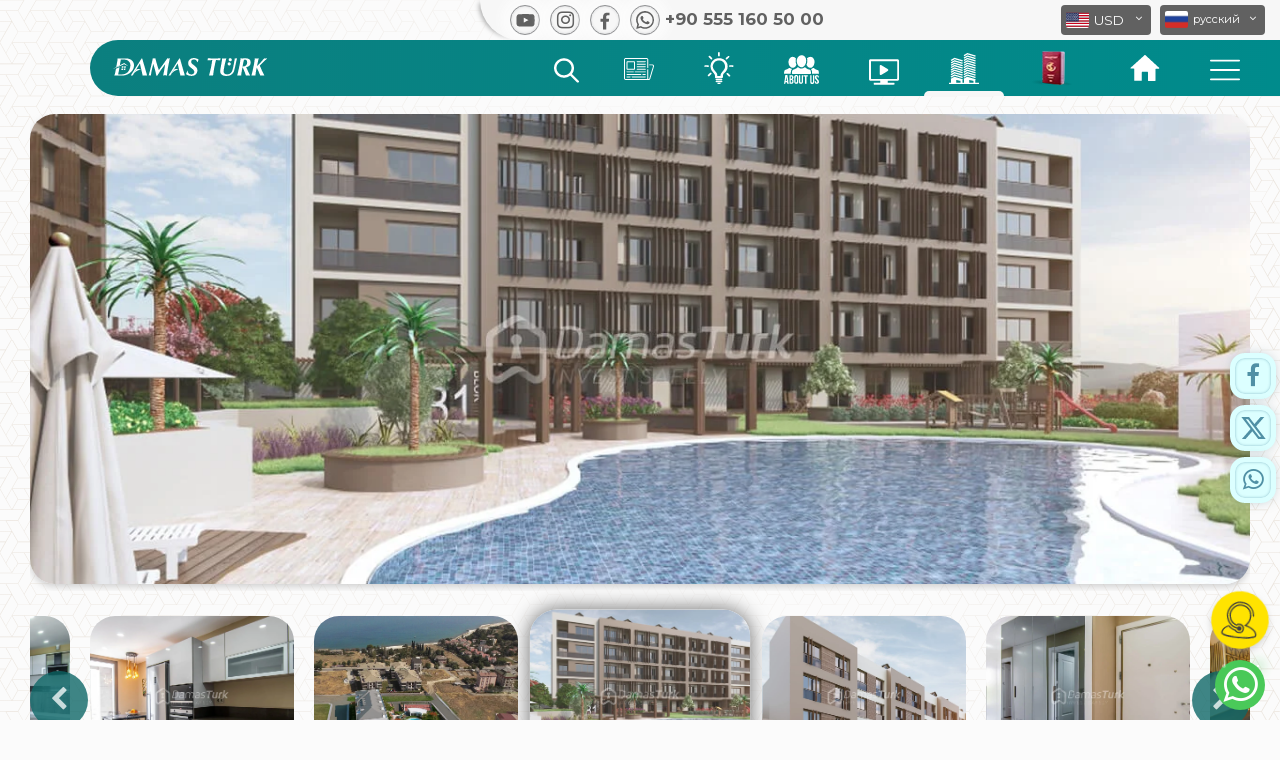

--- FILE ---
content_type: text/html; charset=UTF-8
request_url: https://damasturk.com/ru/projects/apartments-duplexes-for-sale-istanbul-buyukcekmece-sea-views-1
body_size: 115266
content:
<!DOCTYPE html> <html lang="ru" dir="ltr"> <head> <meta charset="utf-8"> <meta name="viewport" content="width=device-width, initial-scale=1, shrink-to-fit=no">  <title>Недвижимость в Турции || Инвестируйте в Турцию || DAMAS TURK Недвижимость</title> <link rel="shortcut icon" href="https://damasturk.com/img/favicon.ico" /> <link rel="apple-touch-icon" sizes="180x180" href="https://damasturk.com/img/favicon.png"> <link rel="icon" type="image/png" href="https://damasturk.com/img/favicon.png" sizes="32x32"> <meta name="application-name" content="Недвижимость в Турции || Инвестируйте в Турцию || DAMAS TURK Недвижимость" />  <link rel="alternate" href="https://damasturk.com/projects/apartments-duplexes-for-sale-istanbul-buyukcekmece-sea-views-1" hreflang="ar" />   <link rel="alternate" href="https://damasturk.com/en/projects/apartments-duplexes-for-sale-istanbul-buyukcekmece-sea-views-1" hreflang="en"/>   <link rel="alternate" href="https://damasturk.com/fr/projects/apartments-duplexes-for-sale-istanbul-buyukcekmece-sea-views-1" hreflang="fr"/>   <link rel="alternate" href="https://damasturk.com/pe/projects/apartments-duplexes-for-sale-istanbul-buyukcekmece-sea-views-1" hreflang='fa'/>   <link rel="alternate" href="https://damasturk.com/ru/projects/apartments-duplexes-for-sale-istanbul-buyukcekmece-sea-views-1" hreflang='ru'/>  <link rel="alternate" type="application/rss+xml" href="https://damasturk.com/rss/news" title="Новости"/> <link rel="alternate" type="application/rss+xml" href="https://damasturk.com/rss/blog" title="Блог"/> <link rel="alternate" type="application/rss+xml" href="https://damasturk.com/rss/projects" title="Проекты"/> <meta name="audience" content="all" /> <meta name="rating" content="general" /> <meta name="author" content="damasturk" /> <meta name="revisit-after" content="5 hours" /> <link rel="canonical" href="https://damasturk.com/ru/projects/apartments-duplexes-for-sale-istanbul-buyukcekmece-sea-views-1" /> <meta property="og:url" content="https://damasturk.com/ru/projects/apartments-duplexes-for-sale-istanbul-buyukcekmece-sea-views-1" /> <meta property="og:type" content="article" /> <meta property="og:title" content="Недвижимость в Турции || Инвестируйте в Турцию || DAMAS TURK Недвижимость" />     <!--<meta property="og:image" content="" />--> <meta property="og:image" content="https://damasturk.com/uploads/0193a442ed9869e7b996329c88c2625019619.jpg" /> <meta property="og:image:width" content="900" /> <meta property="og:image:height" content="500" />    <meta name="robots" content="index, follow">   <meta name="facebook-domain-verification" content="h4nuhlk434dk4z3ymzwyupcaxbnvdo">  <link rel="preconnect" href="https://fonts.gstatic.com">    </head> <body id="page-top">   <link rel="Asynchronously load stylesheet" type="text/css" href="https://damasturk.com/css/main.min.css?v=05"> <style> #gtx-trans{display:none}  body.show_menu{overflow:hidden}.header{float:left;width:100%;position:fixed;left:0;top:0;z-index:999999;transition:all .5s}.header.scrolling{background-color:#fbfbfb;background-image:url(/img/pattern-body.svg);background-repeat:repeat-y;background-size:100%}.header.scrolling .main_menu{-webkit-box-shadow:0 5px 6px -5px rgba(9,4,0,.5);box-shadow:0 5px 6px -5px rgba(9,4,0,.5)}.navbar-brand{position:relative}.navbar-brand.mob{display:none;width:200px}.navbar-brand.mob img{width:100%;z-index:999;position:relative;top:1px}.header .navbar{background-color:transparent;direction:rtl;padding:0;margin:0;border:0;border-radius:0;min-height:40px}.header .navbar .sub{width:800px;background-color:#f7f7f7;border-radius:0 0 0 50px;padding-left:50px;padding:5px 15px 5px 25px;-webkit-box-shadow:-4px 0 5px -3px #a6a6a6;-moz-box-shadow:-4px 0 5px -3px #a6a6a6;box-shadow:-4px 0 5px -3px #a6a6a6}.navbar-brand.full{width:155px;padding:0;margin:0;position:relative;top:-11px;left:2px;z-index:99}.navbar-brand.full img{width:100%;z-index:999;position:relative}.main_menu{padding-left: 20px;float:right;width:calc(100% - 90px);height:56px;position:relative;border-radius:50px 0 0 50px;background-image:linear-gradient(to right,#0b7f7f 0,#008b8c 100%)}.main_menu .flag_header{width:160px;position:absolute;z-index:-1;left:-106px;top:-26px}.navbar-brand.mob:after{left:-2px;top:8px;width:64px;height:64px;z-index:9}.main_menu .links{float:right;padding:0 15px;margin:0;position:relative;top:0;height:100%}.main_menu .links>li,.search_sec.type_mob{float:right;list-style:none;height:100%}.main_menu .links>li>a{padding:0 25px;font-size:15px;color:#f7f7f7;height:100%;display:block;position:relative}.main_menu .links>li>a img{width:51px;position:relative;right:1px;top:11px}.main_menu .links>li>a>svg{width:30px;position:relative;top:15px}.main_menu .links>li>a.faq_btn svg{width:48px;position:relative;top:18px}.main_menu .links>li>a.projects_btn svg{top:13px}.main_menu .links>li>a.offers_btn svg{width:21px;top:13px;max-height:33px}.main_menu .links>li>a.videos_btn svg{top:19px}.main_menu .links>li>a.blog_btn svg{top:12px}.main_menu .links>li>a.news_btn svg{top:18px}.main_menu .links>li>a.btn_360 svg{width: 44px}.main_menu .links>li>a.about_btn svg{width:35px}.main_menu .links>li>a.offers_btn svg{width:27px;max-height:40px;top:6px}.main_menu .links>li>a>svg path{fill:#ffffff}.main_menu .links>li>a:after{content:"";position:absolute;bottom:0;left:0;width:100%;height:5px;background-color:#f7f7f7;border-radius:10px 10px 0 0;display:none}.main_menu .links>li>a.turkish_citizenship:after{background-color:#a32a3d}.search_sec.type_mob .icon{top:-1px}.main_menu .links>li .icon.about{background-position:-225px -8px}.main_menu .links>li .icon.offers{background-position:-183px -5px;background-size:553px}.main_menu .links>li .icon.blog{background-position:-137px -8px}.main_menu .links>li .icon.video{background-position:-89px -5px}.main_menu .links>li .icon.projects{background-position:-41px -4px}.main_menu .links>li .icon.search{background-position:-1px -4px;top:0}.main_menu .links>li>a.active:after,.main_menu .links>li>a:hover:after{display:block}.search_sec .dropdown-toggle,.search_sec.type_mob .dropdown-toggle{padding:0 20px;font-size:15px;color:#f7f7f7;height:100%;display:block;position:relative;background-color:transparent;border:0;outline:0;box-shadow:none;margin:auto}.search_sec .dropdown-toggle svg{width:25px;position:relative;top:5px}.search_sec .dropdown-toggle svg path{fill:#ffffff}.search_sec .search_menu,.search_sec.type_mob .search_menu{border:none;margin:0;width:556px;padding:20px;border-radius:10px;margin-left:-238px;-webkit-box-shadow:1px 1px 3px 0 #ababab;-moz-box-shadow:1px 1px 3px 0 #ababab;box-shadow:1px 1px 3px 0 #ababab;background-color:rgba(255,255,255,.9)}.search_sec.type_mob .search_menu{width:300px;margin-left:-118px;top:46px}.search_sec .search_menu:after,.search_sec.type_mob .search_menu:after{content:"";width:0;height:0;border-style:solid;border-width:0 7px 7px 7px;border-color:transparent transparent #fff transparent;position:absolute;top:-7px;left:50%;margin-left:-7px}.search_sec .search_menu .sub_content,.search_sec.type_mob .search_menu .sub_content{float:right;height:auto;padding:0;min-height:100px}.search_sec .search_menu .sub_content.cities_sec{width:27%}.search_sec.type_mob .search_menu .sub_content.cities_sec{width:100%}.search_sec .search_menu .sub_content.features_sec{width:73%;border-right:1px solid #ccc;padding-right:30px}.search_sec.type_mob .search_menu .sub_content.features_sec{width:100%;padding:0;border:0}.search_sec .search_menu ul,.search_sec.type_mob .search_menu ul{float:right;width:100%;padding:0}.search_sec .search_menu ul li,.search_sec.type_mob .search_menu ul li{float:right;width:100%;padding:0 15px 0 0;list-style:none;position:relative;font-size:15px;color:#0b7f7f;text-align:right;margin-bottom:8px}.search_sec.type_mob .search_menu ul li{width:50%}.search_sec .search_menu ul li a,.search_sec.type_mob .search_menu ul li a{color:#0b7f7f}.search_sec .search_menu ul li a:hover,.search_sec.type_mob .search_menu ul li a:hover{color:#11a1a1;text-decoration:none}.search_sec .search_menu ul li svg,.search_sec.type_mob .search_menu ul li svg{position:absolute;right:0;top:4px;width:12px;color:#0b7f7f;fill:#0b7f7f}.search_sec .search_menu ul.features li,.search_sec.type_mob .search_menu ul.features li{width:auto;background-color:#008b8c;margin:1px 0 5px 4px;padding:0 10px 3px 10px;border-radius:20px;font-weight:400;line-height:30px}.search_sec .search_menu ul.features li a,.search_sec.type_mob .search_menu ul.features li a{color:#fff;font-size:12px}.search_sec.type_mob .search_menu ul.features li a{font-size:10px}.search_sec .search_menu ul.features li:hover,.search_sec.type_mob .search_menu ul.features li:hover{background-color:#11a1a1;-webkit-box-shadow:0 2px 5px 0 #dbdbdb;-moz-box-shadow:0 2px 5px 0 #dbdbdb;box-shadow:0 2px 5px 0 #dbdbdb}.search_sec .search_menu .sub_content h5,.search_sec.type_mob .search_menu .sub_content h5{float:left;width:100%;color:#656565;font-size:20px;text-align:right}.search_form{float:left;width:100%;margin-bottom:15px}.search_form form{float:left;width:100%;position:relative}.search_form form input{width:100%;text-align:right;direction:rtl;height:50px;border-radius:10px;padding:5px 50px 5px 5px;border:0;outline:0;float:right;width:calc(100% - 55px);border:0;border-radius:30px;height:50px;-webkit-box-shadow:0 3px 6px 0 rgb(171 171 171 / 50%);-moz-box-shadow:0 3px 6px 0 rgba(171,171,171,.5);box-shadow:0 3px 6px 0 rgb(171 171 171 / 50%)}.search_form form input:focus{outline:0;-webkit-box-shadow:1px 1px 5px 0 #9a9a9a;-moz-box-shadow:1px 1px 5px 0 #9a9a9a;box-shadow:1px 1px 5px 0 #9a9a9a}.search_form form button{position:relative;width:50px;border:0;height:50px;background-color:#17a8a9;border-radius:100%;text-align:center;padding:4px 3px 0 0;float:left}.search_form form button svg{width:20px}.search_form .search_icon{position:absolute;width:20px;top:17px;right:18px}.search_form .search_icon path{fill:#757575}.search_menu .content_search{position:absolute;top:30%;left:0;width:100%;max-width:600px;left:50%;margin-left:-300px}.search_menu .title{float:left;position:relative;width:100%;color:#fff;text-align:center;padding:10px 15px;direction:rtl}.search_menu .title b{font-size:35px;font-weight:400}.search_menu .title b span{float:right;width:100%;padding-left:15px}.search_menu .title p{float:left;width:100%;font-size:30px;color:#00fff3;margin:0}.close_menu,.close_search_menu{position:absolute;right:10px;top:10px;color:#fff;font-size:26px;width:30px;height:30px;text-align:center;cursor:pointer;transition:all .3s}.close_menu{right:10px;top:10px}.close_menu:hover,.close_search_menu:hover{transform:rotate(180deg);transition:all .3s}.close_menu svg,.close_search_menu svg{width:100%}.search_sec .search_form{margin-bottom:0;position:relative;width:calc(100% - 30px);left:15px;float:left;background-color:rgba(255,255,255,.7);border-radius:8px;padding:10px}.toolt{position:relative;display:inline-block}.tooltiptext{visibility:hidden;width:100%;background-color:rgba(0,0,0,.7);color:#fff;font-size:12px;text-align:center;border-radius:6px;padding:5px 0;position:absolute;z-index:1;top:62px;left:0;-webkit-box-shadow:0 3px 5px 0 #bfbfbf;-moz-box-shadow:0 3px 5px 0 #bfbfbf;box-shadow:0 3px 5px 0 #bfbfbf}.toolt:hover .tooltiptext{visibility:visible}*,:after,:before{box-sizing:border-box}.sosial_media_links{float:left;margin-left:0;margin-right:auto}.sosial_media_links a{float:left;margin:0 5px 0 5px}.sosial_media_links a .icon{float:left;background-image:url(/img/sosial-media-icon2.svg);background-repeat:no-repeat;background-size:200px}.sosial_media_links a.instagram .icon{font-size: 20px;background-image: none}.sosial_media_links a.youtube .icon{background-position:-1px 2px}.sosial_media_links a.twitter .icon{background-position:-47px 3px}.sosial_media_links a.facebook .icon{background-position:-95px 3px}.sosial_media_links a.whatsapp .icon{background-position:-142px 2px}.sosial_media_links [role=button],.sosial_media_links button{-webkit-appearance:none;-webkit-user-select:none;-moz-user-select:none;-ms-user-select:none;user-select:none;display:-webkit-box;display:flex;-webkit-box-align:center;align-items:center;-webkit-box-pack:center;justify-content:center;outline:0;cursor:pointer;width:30px;height:30px;background-image:-webkit-gradient(linear,left bottom,left top,from(#d8d9db),color-stop(80%,#fff),to(#fdfdfd));background-image:linear-gradient(to top,#d8d9db 0,#fff 80%,#fdfdfd 100%);border-radius:50%;border:1px solid #8f9092;box-shadow:0 0 10px 9px #fcfcfc,0 1px 0 #d6d7d9,0 -2px 4px #cecfd1,0 -2px 4px #fefefe,inset 0 0 3px 0 #cecfd1;-webkit-transition:all .2s ease;transition:all .2s ease;font-family:"Source Sans Pro",sans-serif;font-size:14px;font-weight:600;color:#606060;text-shadow:0 1px #fff}.sosial_media_links [role=button]::-moz-focus-inner,.sosial_media_links button::-moz-focus-inner{border:0}.sosial_media_links [role=button]>*,.sosial_media_links button>*{-webkit-transition:-webkit-transform .2s ease;transition:-webkit-transform .2s ease;transition:transform .2s ease;transition:transform .2s ease,-webkit-transform .2s ease}.sosial_media_links [role=button]:hover:not([disabled]),.sosial_media_links button:hover:not([disabled]){box-shadow:0 2px 2px 1px #fcfcfc,0 3px 4px #d6d7d9,0 -2px 6px #cecfd1,0 -6px 4px #fefefe,inset 0 0 3px 3px #cecfd1}.sosial_media_links [role=button]:hover:not([disabled])>*,.sosial_media_links button:hover:not([disabled])>*{-webkit-transform:scale(.975);transform:scale(.975)}.sosial_media_links [role=button]:focus:not(:active),.sosial_media_links button:focus:not(:active){-webkit-animation:active .9s alternate infinite;animation:active .9s alternate infinite;outline:0}.sosial_media_links [role=button]:active:not([disabled]),.sosial_media_links button:active:not([disabled]){box-shadow:0 4px 3px 1px #fcfcfc,0 6px 8px #d6d7d9,0 -4px 4px #cecfd1,0 -6px 4px #fefefe,inset 0 0 5px 3px #999,inset 0 0 30px #aaa}.sosial_media_links [role=button]:active:not([disabled])>*,.sosial_media_links button:active:not([disabled])>*{-webkit-transform:scale(.95);transform:scale(.95)}.all_select_sec{margin-right:0;margin-left:auto}.sosial_media_links a span{float:left;direction:ltr;color:#616161;font-weight:700;margin-left:5px;font-size:17px;line-height:25px;position:relative;top:2px}.bootstrap-select.show .dropdown-menu{display:block}.bootstrap-select.language .dropdown-menu.inner{overflow:hidden!important}.bootstrap-select .dropdown-menu li a{float:left;width:100%}.bootstrap-select .flag_icon{float:left;margin-right:5px;width:23px;height:17px;border-radius:2px}.bootstrap-select .dropdown-menu .flag_icon{position:relative;top:2px}.bootstrap-select .flag_icon{background-image:url(/img/flags-new2.svg);background-repeat:no-repeat;background-size:32px}.bootstrap-select .flag_icon.USD,.bootstrap-select .flag_icon.english{background-position:-2px -22px}.bootstrap-select .flag_icon.francais{background-position:-7px -74px}.bootstrap-select .flag_icon.SAR,.bootstrap-select .flag_icon.arabic{background-position:-5px -62px}.bootstrap-select .flag_icon.TRY{background-position:-4px -4px}.bootstrap-select .flag_icon.EUR{background-position:-4px -43px}.bootstrap-select .flag_icon.GBP{background-position:-4px -81px}.bootstrap-select .flag_icon.IQD{background-position:-5px -99px}.bootstrap-select .flag_icon.AED{background-position:-5px -118px}.bootstrap-select .flag_icon.KWD{background-position:-5px -137px}.bootstrap-select .flag_icon.OMR{background-position:-2px -155px}.bootstrap-select .flag_icon.SYP{background-position:-5px -173px}.bootstrap-select .flag_icon.QAR{background-position:-5px -192px}.bootstrap-select .flag_icon.BHD{background-position:-5px -210px}.bootstrap-select .flag_icon.JOD{background-position:-3px -227px}.bootstrap-select .flag_icon.DZD{background-position:-3px -246px}.bootstrap-select .flag_icon.YER{background-position:-3px -264px}.bootstrap-select .flag_icon.FR{background-position:-4px -281px}.bootstrap-select .flag_icon.IRR,.bootstrap-select .flag_icon.PE{background-position:-4px -303px}.bootstrap-select .flag_icon.EGP{background-position:-5px -323px}.bootstrap-select .flag_icon.ILS{background-position:-5px -343px}.bootstrap-select .flag_icon.LYD{background-position:-5px -364px}.bootstrap-select .flag_icon.MAD{background-position:-5px -386px}.bootstrap-select .flag_icon.TND{background-position:-5px -407px}.bootstrap-select .flag_icon.RU,.bootstrap-select .flag_icon.RUB{background-position:-5px -427px}.bootstrap-select.btn-group .dropdown-menu li a span.text{position:relative;top:0;border-left:1px solid #bebebe;padding-left:5px}.bootstrap-select.btn-group .dropdown-menu li a.arabic span.text{top:-1px}.bootstrap-select.currency:not([class*=col-]):not([class*=form-control]):not(.input-group-btn){width:90px}.bootstrap-select.language:not([class*=col-]):not([class*=form-control]):not(.input-group-btn){width:95px}.bootstrap-select.en:not([class*=col-]):not([class*=form-control]):not(.input-group-btn){width:100px}.bootstrap-select.fr:not([class*=col-]):not([class*=form-control]):not(.input-group-btn){width:107px}.bootstrap-select .dropdown-toggle{background-color:#616161;padding:0 5px;color:#fff;height:30px;font-size:14px;border:none}.bootstrap-select.btn-group .dropdown-toggle .filter-option{padding-top:4px;height:100%}.bootstrap-select.ar.btn-group .dropdown-toggle .filter-option{padding-top:1px}.bootstrap-select.btn-group .dropdown-toggle .filter-option .flag_icon{position:relative;top:3px}.bootstrap-select.ar.btn-group .dropdown-toggle .filter-option .flag_icon{top:5px}.dropdown-toggle .caret::after{content:"\f107"}.dropdown-toggle::after{display:none}.header .navbar .sub .dropdown-toggle .caret{display:inline-block;font:normal normal normal 14px/1 FontAwesome;font-size:inherit;text-rendering:auto;-webkit-font-smoothing:antialiased;-moz-osx-font-smoothing:grayscale;top:32%!important;right:9px!important;border:0}.dropdown-toggle:focus{outline:0!important;outline-offset:0px;box-shadow:none;border:none}.bootstrap-select.btn-group .dropdown-menu{padding:0;max-height:250px!important;direction:ltr}.bootstrap-select.btn-group .dropdown-menu ul li{width:100%;float:left;border-bottom:1px solid #ccc}.bootstrap-select.btn-group .dropdown-menu ul li a{padding:3px;font-size:12px;color:#555;border:0!important;outline:0!important}.bootstrap-select.btn-group .dropdown-menu ul li a:hover{background-color:#ccc}.bootstrap-select.btn-group .dropdown-menu ul li:last-child{border-bottom:0}.bootstrap-select.btn-group .dropdown-menu::-webkit-scrollbar,.type-scroll::-webkit-scrollbar{background:0 0;width:5px;height:5px}.bootstrap-select.btn-group .dropdown-menu::-webkit-scrollbar-thumb,.type-scroll::-webkit-scrollbar-thumb{background-color:#888}.bootstrap-select.btn-group .dropdown-menu::-webkit-scrollbar-thumb:hover,.type-scroll::-webkit-scrollbar-thumb:hover{background-color:rgba(0,0,0,.3)}.bootstrap-select.language.btn-group:not(.input-group-btn){margin-left:5px}.area-services-modal{padding-top:15px}.area-services-modal i.fa-close{top:23px}.area-services-modal .int-content h2{text-align:right!important}.nav{float:right;margin:0 15px;display:none;position:relative;top:8px;z-index:9999}.nav-icon{margin:0;width:30px;cursor:pointer}.nav-icon div,.nav-icon:after,.nav-icon:before{background-color:#fff;border-radius:3px;content:"";display:block;height:2px;margin:6px 0;transition:all .2s ease-in-out}.nav-icon.closed:before{transform:translateY(2px) translateX(2px) rotate(-135deg);width:17px}.nav-icon.closed:after{transform:translateY(-2px) translateX(2px) rotate(135deg);width:17px}.mobile_menu_sec{position:fixed;top:0;right:-101%;bottom:0;width:calc(100% - 62px);z-index:999;background-image:linear-gradient(to top,#0b7f7f 0,#15b6b7 100%);transition:all .5s}.mobile_menu_sec:after{content:"";position:absolute;top:0;right:0;bottom:0;left:0;background-image:url(/img/pattern-body.svg);background-repeat:repeat-y;background-size:300%}.mobile_menu_sec .content{float:left;width:100%;position:relative;z-index:99;padding-top:70px;max-height:100%;overflow:auto}.mobile_menu_sec .content .dropdown-menu{position:relative;width:100%;border-radius:0;margin:0;border:0;text-align:right;padding:12px;background-color:rgba(255,255,255,.5)}.mobile_menu_sec .content .dropdown-menu a{float:right;width:100%;font-size:16px;color:#333;text-align:right;margin-bottom:8px}.mobile_menu_sec .content .dropdown button{width:100%;background-color:transparent;border:0;border-bottom:1px solid #fff;border-radius:0;padding:13px;text-align:right;box-shadow:none!important;color:#fff;font-size:17px;font-weight:700}.mobile_menu_sec .content .dropdown button svg{width:16px;position:relative;top:6px;float:right;margin-left:10px;fill:#ffffff!important}.mobile_menu_sec .content .dropdown button svg path{fill:#ffffff!important}.mobile_menu_sec .content .dropdown button .caret{float:left;position:relative;top:5px;font-size:20px}.mobile_menu_sec .content .dropdown.show button .caret{transform:rotate(180deg)}.mobile_menu_sec .content .dropdown.show button,.mobile_menu_sec .content .dropdown.show button:active,.mobile_menu_sec .content .dropdown.show button:focus{background-color:#fff!important;color:#0b7f7f!important}.mobile_menu_sec .content .dropdown.show button svg,.mobile_menu_sec .content .dropdown.show button:active svg,.mobile_menu_sec .content .dropdown.show button:focus svg{fill:#0b7f7f}.mobile_menu_sec .bootstrap-select{width:100px!important;margin:15px!important;float:left!important}.mobile_menu_sec .bootstrap-select.currency{float:right!important}.mobile_menu_sec .bootstrap-select .dropdown-menu{padding:0}.mobile_menu_sec .bootstrap-select .dropdown-menu a{text-align:left;margin-bottom:0}.mobile_menu_sec.show{right:0;transition:all .5s}.mobile_menu_sec .out_box{position:absolute;width:62px;height:100%;top:0;left:-62px;background-color:rgba(0,0,0,.5);opacity:0}.mobile_menu_sec.show .out_box{opacity:1;transition:1s}.search_sec .search_menu{border:none;margin:0;width:100%;padding:9px;border-radius:0;margin-left:0;-webkit-box-shadow:1px 1px 3px 0 rgb(171 171 171);-moz-box-shadow:1px 1px 3px 0 #ababab;box-shadow:1px 1px 3px 0 rgb(171 171 171);position:fixed!important;left:0!important;right:0!important;transform:none!important;top:-110%!important;background-color:rgb(14,14,14,.8);transition:all .5s;display:block;height:100%}.search_sec .search_menu{z-index:9999}.search_sec .search_menu.show{top:0!important;transition:all .5s;width:100%}@-webkit-keyframes spinner{from{-webkit-transform:rotateY(0)}to{-webkit-transform:rotateY(-360deg)}}@keyframes spinner{from{-moz-transform:rotateY(0);-ms-transform:rotateY(0);transform:rotateY(0)}to{-moz-transform:rotateY(-360deg);-ms-transform:rotateY(-360deg);transform:rotateY(-360deg)}}.dropdown.search_sec.type_mob{display:none}.rightMenuModal .modal-body ul.links_list li a.btn_360_menu{width: 100px;float: right;margin: 25px 0px 0px 0px;background-color: #fff;padding: 5px 10px 0px 10px;border-radius: 10px;box-shadow: 0px 3px 6px 0px rgb(159, 159, 159);}.rightMenuModal .modal-body ul.links_list li a.btn_360_menu svg{width: 100%;}.rightMenuModal .modal-body ul.links_list li a.btn_360_menu:hover{background-color: #f1f1f1}section.form.mob_form{display: none;}.int_content.faqContent{margin-top: 85px;}@media (max-width:1200px){.main_menu .links>li>a{padding:0 15px}}@media (max-width:1100px){.main_menu .links>li>a{padding:0 15px}}@media (max-width:1000px){.header_link_360{display: none;}}@media (max-width:960px){.main_menu .links>li>a{padding:0 15px}}@media (max-width:990px){.main_menu .links>li>a{padding:0 15px}}@media (max-width:920px){.main_menu .links>li>a{padding:0 10px}.news_header_link{display:none}}@media (max-width:812px){.header.scrollMob{top:-62px;transition:all .5s}.header.scrollMob .main_menu .links li:nth-child(1) a{transition:all .5s;opacity:0;height:0}.header.scrollMob li.dropdown.search_sec{top:-41px;transition:all .5s}.header.scrollMob .navbar-brand.mob{top:-16px;transition:all .5s}.main_menu .links>li>a.offers_btn svg g rect,.main_menu .links>li>a>svg path,.main_menu .links>li>a>svg polygon{fill:#575757}.search_sec .dropdown-toggle{padding:0}.search_sec .search_menu .sub_content.cities_sec,.search_sec .search_menu .sub_content.features_sec{display:none}.dropdown.search_sec.type_mob{display:block}.header.scrolling{background-image:linear-gradient(to top,#fff 0,#fff 50%,#ddd3c9 100%)}.main_menu .flag_header{display:none}.main_menu .links>li>a img{width:50px;right:auto;left:auto;position:relative;top:7px}.nav{display:block}.all_select_sec,.careerPageBtn{display:none}.navbar-expand-sm .navbar-collapse{display:block!important}.navbar-brand.mob{display:block;float:left;width:155px;margin:0;position:relative;top:-10px}.navbar-brand.full{display:none}.header .navbar .sub{width:calc(100% - 15px);background-color:#0b7f7f;border-radius:50px 0 0 50px;padding:0;height:46px;margin-top:16px;padding-left: 20px;}.main_menu{width:calc(100% - 0px);height:48px;position:relative;border-radius:0;background-image:none;background-color:#fffcf9;background-image:linear-gradient(to top,#fffcf9 0,#fff 100%)}.sosial_media_links a span{display:none}.header{background-image:linear-gradient(to top,#fff 0,#fff 50%,#ddd3c9 100%)}.navbar-brand.mob:after{left:-3px;top:4px;width:58px;height:58px;z-index:9}.all_select_sec{float:right;width:auto;position:relative;top:9px;right:10px}.sosial_media_links{float:right;margin-left:0;margin-right:5px;position:relative;top:8px}.header .bootstrap-select .dropdown-toggle{background-color:#fff;color:#616161;height:26px;font-size:13px}.header .bootstrap-select.btn-group .dropdown-toggle .filter-option{padding-top:4px}.header .bootstrap-select.btn-group .dropdown-toggle .caret{top:9px;right:6px}.header .bootstrap-select.btn-group .dropdown-toggle .filter-option .flag_icon{position:relative;top:0}.header .bootstrap-select:not([class*=col-]):not([class*=form-control]):not(.input-group-btn){width:80px;margin-left:15px}.bootstrap-select.btn-group .dropdown-menu ul li a{font-size:12px}.header .bootstrap-select.btn-group .dropdown-menu li a span.text{top:0}.sosial_media_links{display:none}.sosial_media_links a{background-color:#00b04c;color:#fff;border-radius:100%}.sosial_media_links [role=button],.sosial_media_links button{box-shadow:none;border:0}.sosial_media_links a.whatsapp .icon{background-position:-199px 1px;background-size:230px}.all_contents{float:left;width:100%;display:block}.fixed-form-btn:before{content:"";width:35px;height:35px;border-radius:50%;border:2px solid #5bbb5c;color:#5bbb5c;position:absolute;top:12px;left:11px;animation-name:test;animation-duration:1.5s;animation-iteration-count:infinite;animation-timing-function:ease-in-out}.sosial_media_links a .icon:after{content:"";width:30px;height:30px;border-radius:50%;border:2px solid #5bbb5c;color:#5bbb5c;display:inline-block;position:absolute;top:0;left:5px;animation-name:test;animation-duration:1.5s;animation-delay:.65s;animation-iteration-count:infinite;animation-timing-function:ease-in-out}@keyframes test{from{transform:scale(1);border:.5px solid rgba(0, 176,76,1)}to{transform:scale(2);border:.5px solid rgba(0,176,76,0)}}.main_menu .links{width:100%;-webkit-box-shadow:0 7px 8px -5px rgb(138 138 138 / 50%);box-shadow:0 7px 8px -5px rgb(138 138 138 / 50%)}.main_menu .links>li{width:16.6666%}.main_menu .links>li a{padding:0 5px;text-align:center}.main_menu .links>li a:after{background-color:#0b7f7f;height:4px}.main_menu .links>li .icon{width:34px;height:34px;margin:auto;background-size:442px}.main_menu .links>li .icon.about{background-position:-400px -4px}.main_menu .links>li .icon.offers{background-position:-364px -4px;background-size:442px}.main_menu .links>li .icon.blog{background-position:-329px -4px}.main_menu .links>li .icon.video{background-position:-290px -4px}.main_menu .links>li .icon.projects{background-position:-250px -4px}.main_menu .links>li .icon.search{background-position:-216px -3px}.main_menu{box-shadow:none}.search_sec .search_form input{-webkit-box-shadow:0 3px 6px 0 rgb(171 171 171 / 50%);-moz-box-shadow:0 3px 6px 0 rgba(171,171,171,.5);box-shadow:0 3px 6px 0 rgb(171 171 171 / 50%)}.search_sec .search_form form input{border-radius:40px}.search_sec .search_menu:after{opacity:.6}.main_menu .links>li>a>svg{top:9px}.main_menu .links>li>a.projects_btn svg{top:8px}.main_menu .links>li>a.offers_btn svg{top:9px;height:31px}.main_menu .links>li>a.videos_btn svg{top:13px}.main_menu .links>li>a.blog_btn svg{top:7px}.main_menu .links>li>a.active svg path,.main_menu .links>li>a.active svg polygon{fill:#0b7f7f}.header.scrolling .main_menu{box-shadow:none}.search_sec .search_form form input{height:40px;width:calc(100% - 45px)}.search_form form button{width:40px;height:40px}.search_form .search_icon{top:12px}li.dropdown.search_sec{position:fixed;top:21px;right:55px;width:35px;height:35px;background-color:transparent;border-radius:100%;transition:all .5s}.main_menu .links{z-index:9999}.search_sec .dropdown-toggle svg{width:21px}.search_sec .dropdown-toggle svg path{fill:#ffffff}li.dropdown.search_sec.hide_whatsapp{right: 10px;}}@media (max-width:480px){.search_menu .content_search{left:0;width:100%;margin-left:0}.search_menu .title h2 span{padding-left:0}.search_menu .title{text-align:right}.search_menu .title h2,.search_menu .title p{font-size:25px}.close_menu{padding:6px;right:-1px;top:-19px}.close_search_menu{padding:6px;right:6px;top:-6px}section.form.mob_form{display: block;}}.content_section li span, .content_section li, .content_section p, .int_content .cont li span, .int_content .cont li, .int_content .cont p{font-size: 19px;color: #000000;text-align: justify;}.content_section h2, .content_section h6, .content_section h5, .content_section h4, .content_section h3, .content_section h2, .int_content .cont h2 span, .int_content .cont h6, .int_content .cont h5, .int_content .cont h4, .int_content .cont h3, .int_content .cont h2{color: #058687 !important;font-size: 19px;font-family: 'Al-Jazeera-Arabic-Bold';text-align: right;}.content_section strong, .content_section h6 strong, .content_section h5 strong, .content_section h4 strong, .content_section h3 strong, .content_section h2 strong, .int_content .cont h6 strong, .int_content .cont h5 strong, .int_content .cont h4 strong, .int_content .cont h3 strong, .int_content .cont h2 strong{font-weight: normal !important;}.content_section h2 a, .content_section h6 a, .content_section h5 a, .content_section h4 a, .content_section h3 a, .content_section h2 a, .int_content .cont h6 a, .int_content .cont h5 a, .int_content .cont h4 a, .int_content .cont h3 a, .int_content .cont h2 a{color: #058687 !important;font-weight: normal;}.content_section table, .int_content .cont table{width: 100%;}body {background-color: #fbfbfb;width: 100%;float: left;position: relative;background-image: url('/img/pattern-body.svg');background-repeat: repeat-y;background-size: 100%;font-family: 'Al-Jazeera-Arabic-Regular';-webkit-user-select: none;-moz-user-select: none;-ms-user-select: none;user-select: none;background-attachment: fixed;overflow-x: hidden;}.dropdown.open .dropdown-menu{display: block;}.notifications-top{position: fixed;top: 0px;left: 109px;width: 321px;height: auto;z-index: 99999999;background: #ffffff;padding: 13px;border: 1px solid #ccc;border-radius: 0px 0px 4px 4px;}.notifications-top.close{display: none;}.notifications-top .col-md-12{float: left;width: 100%;}.notifications-top .col-md-12.margin-top{margin-top: 15px;}.notifications-top img{float: right;width: 30px;margin-right: 20px;}.notifications-top span{float: right;transform: rotate(-90deg);position: relative;top: 3px;}.notifications-top strong.close-alert{position: absolute;right: 5px;top: 2px;font-size: 12px;width: 20px;height: 20px;border-radius: 100%;background-color: transparent;text-align: center;transition: all 0.5s;cursor: pointer;z-index: 999;}.notifications-top strong.close-alert:hover{background-color: #cccccc;transition: all 0.5s;}.notifications-top strong.close-alert i{font-size: 20px;color: #0F6868;width: 100%;}.notifications-top i{float: right;font-size: 25px;color: #0974ce;}.notifications-top p{float: left;width: 100%;color: #0F6868;margin: 0px;font-size: 14px;text-align: center;direction: rtl;}.notifications-top p strong{font-weight: normal;}.notifications-top button{float: right;margin-left: 5px;background-image: none;background: none;border: 1px solid #ccc;color: #0974ce;font-size: 11px;padding: 9px 15px;border-radius: 3px;font-weight: bold;cursor: pointer;}.notifications-top button:hover{background-color: #f8f8f8;}@-moz-keyframes bounce {0%, 20%, 50%, 80%, 100% {-moz-transform: translateX(0);transform: translateX(0);}40% {-moz-transform: translateX(-10px);transform: translateX(-10px);}60% {-moz-transform: translateX(-5px);transform: translateX(-5px);}}@-webkit-keyframes bounce {0%, 20%, 50%, 80%, 100% {-webkit-transform: translateY(0);transform: translateY(0);}40% {-webkit-transform: translateY(-10px);transform: translateY(-10px);}60% {-webkit-transform: translateY(-5px);transform: translateY(-5px);}}@keyframes bounce {0%, 20%, 50%, 80%, 100% {-moz-transform: translateY(0);-ms-transform: translateY(0);-webkit-transform: translateY(0);transform: translateY(0);}40% {-moz-transform: translateY(-10px);-ms-transform: translateY(-10px);-webkit-transform: translateY(-10px);transform: translateY(-10px);}60% {-moz-transform: translateY(-5px);-ms-transform: translateY(-5px);-webkit-transform: translateY(-5px);transform: translateY(-5px);}}.bounce {-moz-animation: bounce 2s infinite;-webkit-animation: bounce 2s infinite;animation: bounce 2s infinite;}.pagesuccess {padding: 170px 0 23px 0 !important;}.overlay {position: fixed;top: 0;left: 0;width: 100%;height: 100%;z-index: 100000000;}.overlay .overlayDoor:before, .overlay .overlayDoor:after {content: "";position: absolute;width: 50%;height: 100%;background: #0a8181;transition: 0.5s cubic-bezier(0.77, 0, 0.18, 1);transition-delay: 0.8s;background-image: url(/img/pattern-body-green.svg);background-repeat: repeat-y;background-size: 200%;}.overlay .overlayDoor:before {left: 0;}.overlay .overlayDoor:after {right: 0;}.overlay.loaded .overlayDoor:before {left: -50%;}.overlay.loaded .overlayDoor:after {right: -50%;}.overlay.loaded .overlayContent {opacity: 0;margin-top: -15px;}.overlay .overlayContent {position: relative;width: 100%;height: 100%;display: flex;justify-content: center;align-items: center;flex-direction: column;transition: 0.5s cubic-bezier(0.77, 0, 0.18, 1);}.overlay .overlayContent .skip {display: block;width: 130px;text-align: center;margin: 50px auto 0;cursor: pointer;color: #fff;font-family: "Nunito";font-weight: 700;padding: 12px 0;border: 2px solid #fff;border-radius: 3px;transition: 0.2s ease;}.overlay .overlayContent .skip:hover {background: #ddd;color: #444;border-color: #ddd;}.loader {width: 128px;height: 128px;border: 3px solid #fff;border-bottom: 3px solid transparent;border-radius: 50%;position: relative;-webkit-animation: spin 0.7s linear infinite;animation: spin 0.7s linear infinite;display: flex;justify-content: center;align-items: center;}.loader .inner {width: 64px;height: 64px;border: 3px solid transparent;border-top: 3px solid #fff;border-radius: 50%;-webkit-animation: spinInner 0.7s linear infinite;animation: spinInner 0.7s linear infinite;}@-webkit-keyframes spin {0% {transform: rotate(0deg);}100% {transform: rotate(360deg);}}@keyframes spin {0% {transform: rotate(0deg);}100% {transform: rotate(360deg);}}@-webkit-keyframes spinInner {0% {transform: rotate(0deg);}100% {transform: rotate(-720deg);}}@keyframes spinInner {0% {transform: rotate(0deg);}100% {transform: rotate(-720deg);}}.modal-backdrop {background-color: rgba(0,0,0,0.7);}.fa_font{font-family: 'Amiri', serif;}.top-icon {position: fixed;right: 15px;font-size: 20px !important;bottom: 15px;border-radius: 50%;z-index: 99999;display: block;width: 40px;height: 40px;background-color: #0b7f7f;color: #fff;line-height: 40px !important;text-align: center;cursor: pointer;opacity: 0;transition: all 0.3s;background-image: linear-gradient(to top, #0a4c4c 0,#008b8c 100%);}.top-icon.show{opacity: 0.8;transition: all 0.3s;}#callme {position: fixed;left: 20px;bottom: 20px;width: 50px;height: 50px;cursor: pointer;opacity: 0;z-index: 99990;transition: all 0.3s;}#callme.show{opacity: 1;transition: all 0.3s;}#callme #callmeMain {-moz-border-radius: 50% !important;-webkit-border-radius: 50% !important;border-radius: 50% !important;-moz-background-clip: padding;-webkit-background-clip: padding-box;background-clip: padding-box;background-color: #03b503;width: 50px;height: 50px;-webkit-animation: zcwmini2 1.5s 0s ease-out infinite;-moz-animation: zcwmini2 1.5s 0s ease-out infinite;animation: zcwmini2 1.5s 0s ease-out infinite;opacity: 0.6;}#callme:hover #callmeMain {background-color: #03b503;opacity: 1;}#callme #callmeMain:before {content: "";position: absolute;width: 100%;height: 100%;top: 0;left: 0;background-image: url(https://ss.zadarma.com/callbackWidget/images/mini.png);background-repeat: no-repeat;background-position: center center;-webkit-animation: zcwphone2 1.5s linear infinite;-moz-animation: zcwphone2 1.5s linear infinite;animation: zcwphone2 1.5s linear infinite;background-size: 30%;}#callmeModal {padding: 0px !important;z-index: 99999999;opacity: 1;border-radius: 20px;}#callmeModal .fancybox-close-small{position: absolute;left: 0px;top: 5px;padding: 5px;}.modal-backdrop.fade{background-color: rgba(0,0,0,0.8);}.modal-backdrop.fade.in{opacity: 1;}#callmeModal .modal_sec {float: left;width: 100%;min-height: 100%;max-width: 100%;margin: 0px;}#callmeModal .modal_sec .image_cont{float: right;width: 35%;border-radius: 0px 15px 15px 0px;overflow: hidden;height: 500px;}#callmeModal .modal_sec .image_cont img{height: 100%;width: 100%;}#callmeModal .modal_sec .modal-content{float: left;width: 65%;height: 500px;border-radius: 15px 0px 0px 15px;}#callmeModal .modal_sec .modal-content img.logo, #callmeModal .modal_sec .modal-content svg.logo{width: 200px !important;position: absolute;bottom: 40px;left: 50%;margin-left: -100px;}#callmeModal .modal_sec .modal-content svg.logo {display: none;}@-webkit-keyframes zcwphone {0% {-ms-transform:rotate(0deg);-webkit-transform:rotate(0deg);transform:rotate(0deg);}25% {-ms-transform:rotate(30deg);-webkit-transform:rotate(30deg);transform:rotate(30deg);}50% {-ms-transform:rotate(0deg);-webkit-transform:rotate(0deg);transform:rotate(0deg);}75% {-ms-transform:rotate(-30deg);-webkit-transform:rotate(-30deg);transform:rotate(-30deg);}100% {-ms-transform:rotate(0deg);-webkit-transform:rotate(0deg);transform:rotate(0deg);}}@-moz-keyframes zcwphone {0% {-ms-transform:rotate(0deg);-webkit-transform:rotate(0deg);transform:rotate(0deg);}25% {-ms-transform:rotate(30deg);-webkit-transform:rotate(30deg);transform:rotate(30deg);}50% {-ms-transform:rotate(0deg);-webkit-transform:rotate(0deg);transform:rotate(0deg);}75% {-ms-transform:rotate(-30deg);-webkit-transform:rotate(-30deg);transform:rotate(-30deg);}100% {-ms-transform:rotate(0deg);-webkit-transform:rotate(0deg);transform:rotate(0deg);}}@keyframes zcwphone {0% {-ms-transform:rotate(0deg);-webkit-transform:rotate(0deg);transform:rotate(0deg);}25% {-ms-transform:rotate(30deg);-webkit-transform:rotate(30deg);transform:rotate(30deg);}50% {-ms-transform:rotate(0deg);-webkit-transform:rotate(0deg);transform:rotate(0deg);}75% {-ms-transform:rotate(-30deg);-webkit-transform:rotate(-30deg);transform:rotate(-30deg);}100% {-ms-transform:rotate(0deg);-webkit-transform:rotate(0deg);transform:rotate(0deg);}}@-webkit-keyframes zcwphone2 {0% {-ms-transform:rotate(0deg);-webkit-transform:rotate(0deg);transform:rotate(0deg);}25% {-ms-transform:rotate(30deg);-webkit-transform:rotate(30deg);transform:rotate(30deg);}50% {-ms-transform:rotate(0deg);-webkit-transform:rotate(0deg);transform:rotate(0deg);}75% {-ms-transform:rotate(-30deg);-webkit-transform:rotate(-30deg);transform:rotate(-30deg);}100% {-ms-transform:rotate(0deg);-webkit-transform:rotate(0deg);transform:rotate(0deg);}}@-moz-keyframes zcwphone2 {0% {-ms-transform:rotate(0deg);-webkit-transform:rotate(0deg);transform:rotate(0deg);}25% {-ms-transform:rotate(30deg);-webkit-transform:rotate(30deg);transform:rotate(30deg);}50% {-ms-transform:rotate(0deg);-webkit-transform:rotate(0deg);transform:rotate(0deg);}75% {-ms-transform:rotate(-30deg);-webkit-transform:rotate(-30deg);transform:rotate(-30deg);}100% {-ms-transform:rotate(0deg);-webkit-transform:rotate(0deg);transform:rotate(0deg);}}@keyframes zcwphone2 {0% {-ms-transform:rotate(0deg);-webkit-transform:rotate(0deg);transform:rotate(0deg);}25% {-ms-transform:rotate(30deg);-webkit-transform:rotate(30deg);transform:rotate(30deg);}50% {-ms-transform:rotate(0deg);-webkit-transform:rotate(0deg);transform:rotate(0deg);}75% {-ms-transform:rotate(-30deg);-webkit-transform:rotate(-30deg);transform:rotate(-30deg);}100% {-ms-transform:rotate(0deg);-webkit-transform:rotate(0deg);transform:rotate(0deg);}}#callmeModal .modal-content{border: 0px;}#callmeModal .modal-header{overflow: hidden;color: #0b7f7f;display: block;padding: 10px 15px 15px 15px;min-height: 56px;font-size: 19px;}#callmeModal .modal-title {text-align: right;float: right;}#callmeModal .modal-header .close {padding: 0px;margin: 0px;float: left;color: #0b7f7f;}.bootstrap-select.open .dropdown-menu.open, .bootstrap-select.open .dropdown-menu.open ul{display: block;}.bootstrap-select.btn-group .dropdown-menu li a span.text, .bootstrap-select.currency.btn-group .dropdown-toggle .filter-option, .header .bootstrap-select.currency.btn-group .dropdown-menu ul li a {font-family: 'Montserrat', sans-serif !important;}.bootstrap-select.currency.btn-group .dropdown-toggle .filter-option{font-size: 13px;}.col-md-12{float: left;width: 100%;}.modal-backdrop {z-index: 9999999;}.modal {z-index: 99999999;}.modal-backdrop.show {opacity: 0.7;}#shareModal .modal_sec {position: absolute;width: auto;margin: .5rem;pointer-events: none;width: 500px;left: 50%;margin-left: -250px !important;height: 160px;top: 50%;margin-top: -80px !important;}.col-md-10.offset-md-1 {max-width: 1400px;margin: auto;}.bg-w{background-color: #ffffff;}.hidden{display: none;}.show{display: block;}.fixed_sec {float: left;width: 100%;position: relative;right: auto;top: 0px;border-radius: 20px;z-index: 99;}.fixed_sec.fixed {position: sticky;position: -webkit-sticky;top: 116px;}.section{float: left;width: 100%;position: relative;}.jazzira_font{font-family: 'Al-Jazeera-Arabic-Regular';}.jazzira_font_bold{font-family: 'Al-Jazeera-Arabic-Bold';}.margin_bottom_20{margin-bottom: 20px;}.right_sec h1, .top_control_sec h1, .fast_search .top_title{font-family: 'Al-Jazeera-Arabic-Bold';}.gradient_bg {background: linear-gradient(to top, rgb(11, 109, 110) 0%, rgb(146, 255, 255) 50%, rgb(11, 109, 110) 100%);box-shadow: none !important;}.color_white {color: #ffffff;}.scrollbar::-webkit-scrollbar {width: 6px;height: 6px;}.scrollbar::-webkit-scrollbar-button:start:decrement, .scrollbar::-webkit-scrollbar-button:end:increment {height: 6px;display: block;background-color: #e9ebee;}.scrollbar::-webkit-scrollbar-button:horizontal:start:decrement, .scrollbar::-webkit-scrollbar-button:horizontal:end:increment {height: 6px;display: block;background-color: #e9ebee;}.scrollbar::-webkit-scrollbar-track-piece {background-color: #e9ebee;}.scrollbar::-webkit-scrollbar-thumb:vertical, .scrollbar::-webkit-scrollbar-thumb:horizontal{background-color: #cccccc;border: 1px solid #cccccc;-webkit-border-radius: 6px;}.disabled{display: none;}::selection {color: #ffffff;background: #058687;}::-moz-selection {color: #ffffff;background: #058687;}.text_font{font-family: 'Al-Jazeera-Arabic-Regular';}.num {font-family: 'Montserrat', sans-serif !important;}.sec{float: left;width: 100%;}.form-control:focus {box-shadow: 0px 1px 3px 0px #0c8989;border-color: transparent;}.left_sec{float: left;width: calc(100% - 320px);margin-top: 30px;padding-right: 15px;}.right_sec{float: right;width: 320px;height:auto;margin: 30px 0px 0px 0px;}.full_sections {float: left;width: 100%;display: flex;direction: ltr;}.shadow_type{-webkit-box-shadow: 0px 3px 6px 0px rgba(171,171,171,0.5);-moz-box-shadow: 0px 3px 6px 0px rgba(171,171,171,0.5);box-shadow: 0px 3px 6px 0px rgba(171,171,171,0.5);}.int_content{float: left;width: 100%;height: auto;min-height: 300px;position: relative;margin-bottom: 15px;}.intl-tel-input {direction: ltr;}section.form{float: left;width: 100%;background-color: #ffffff;border-radius: 20px;position: relative;}section.form .title{float: left;width: 100%;border-bottom: 1px solid #d9d9d9;padding: 15px 15px 13px 15px;}section.form .title p{float: right;margin: 0px;font-size: 16px;color: #4d4d4d;font-weight: bold;position: relative;top: 3px;}section.form .title .num{float: left;width: auto;font-weight: 900;font-size: 22px;color: #058687;position: relative;top: -1px;}section.form .title .num strong{font-weight: 600;font-size: 22px;float: left;margin: 0px 3px;}section.form .info{float: left;width: 100%;padding: 15px 15px;position: relative;}section.form .info .tel{float: right;width: 100%;text-align: center;position: relative;}section.form .info .tel .telephone{float: right;padding: 8px 0px 0px 0px;position: absolute;right: 0px;top: 4px;border: 2px solid #26dd80;border-radius: 100%;width: 40px;height: 40px;text-align: center;outline: none;transition: all 0.5s;background-color: #26dd80;}section.form .info .tel .telephone:hover{-webkit-box-shadow: 0px 3px 6px 0px rgb(171 171 171 / 50%);-moz-box-shadow: 0px 3px 6px 0px rgba(171,171,171,0.5);box-shadow: 0px 3px 6px 0px rgb(171 171 171 / 50%);transition: all 0.5s;}section.form .info .tel .telephone svg{width: 50%;}section.form .info .tel .telephone svg path{fill: #ffffff;}section.form .info .tel p{float: right;width: 100%;font-size: 16px;color: #666666;margin: 0px;padding: 0px 48px;}section.form .info .tel a{font-size: 17px;color: #666666;direction: ltr;display: inline-block;}section.form .info .tel .icon{width: 44px;position: absolute;right: 0px;}section.form .info a.whatsapp{float: left;width: auto;height: auto;font-size: 30px;position: absolute;left: 15px;top: 9px;}section.form .info a.whatsapp img{width: 56px;}section.form .info a.whatsapp svg{width: 39px;border-radius: 100%;transition: all 0.4s;-webkit-box-shadow: 0px 0px 6px 1px rgb(212, 212, 212);-moz-box-shadow: 0px 0px 6px 1px rgb(212, 212, 212);box-shadow: 0px 0px 6px 1px rgb(212, 212, 212);}section.form .info a.whatsapp i{background-color: #00b04c;color: #ffffff;padding: 6px 2px 4px 7px;border-radius: 100%;width: 40px;height: 40px;position: relative;}section.form .info a.whatsapp i:after{content: "";width: 40px;height: 40px;border-radius: 50%;border: 2px solid #5bbb5c;color: #5bbb5c;display: inline-block;position: absolute;top: 0px;left: 0px;animation-name: test;animation-duration: 1.5s;animation-delay: .65s;animation-iteration-count: infinite;animation-timing-function: ease-in-out;}section.form form{float: left;width: 100%;padding: 0px 15px 5px 15px;}section.form form .time{width: calc(100% - 45px);float: right;}section.form form .budget{width: 100%;float: left;margin-bottom: 0px;}section.form form .budget .dropdown-toggle{border: 2px solid #f0f2f7;}.intl-tel-input input {height: 38px;padding-left: 50px;}.intl-tel-input .flag-dropdown .selected-flag {margin: 0;padding: 14px 5px 12px 10px;border-radius: 10px 0px 0px 10px;}.intl-tel-input .flag-dropdown {width: 50px;}.intl-tel-input .flag-dropdown .selected-flag .down-arrow{display: inline-block;font: normal normal normal 14px/1 FontAwesome;font-size: inherit;text-rendering: auto;-webkit-font-smoothing: antialiased;-moz-osx-font-smoothing: grayscale;border: 0px !important;position: relative;width: 13px;height: 15px;top: -4px;}.intl-tel-input .flag-dropdown .selected-flag .down-arrow:after{content: "\f107";}.intl-tel-input .flag-dropdown .country-list {top: 42px;width: 286px;left: 0px;min-height: 150px;}.intl-tel-input .flag-dropdown .country-list .country {line-height: 16px;padding: 4px 10px;text-align: left;direction: ltr;width: 100%;height: auto;color: #106868;font-size: 13px;font-family: 'Montserrat', sans-serif;margin: 0px 0px 5px 0px;}section.form form .form-control {text-align: right;direction: rtl;margin-bottom: 10px;color: #808080;border-color: #b7b7b7;border-radius: 10px;height: 42px;line-height: 2;font-size: 13px;box-shadow: none;height: 42px !important;}select.form-control:not([size]):not([multiple]) {height: calc(2.25rem + 6px);}section.form form textarea.form-control{height: 70px !important;}section.form form .form-control#mobile-sm{text-align: left;direction: ltr;}section.form form .send{background-color: #17A8A9;width: 38px;height: 38px;border: 0px;border-radius: 100%;text-align: center !important;padding: 4px 5px 9px 5px;direction: ltr;cursor: pointer;transition: all 0.4s;}section.form form .send:hover{-webkit-box-shadow: 0px 3px 6px 0px rgba(171,171,171,0.5);-moz-box-shadow: 0px 3px 6px 0px rgba(171,171,171,0.5);box-shadow: 0px 3px 6px 0px rgba(171,171,171,0.5);transition: all 0.4s;}section.form form .send img.icon{width: 21px;margin-right: 5px;display: inline-block;height: auto;background: transparent;padding: 0px;box-shadow: none;border-radius: 0px;}section.form form .send p{margin: 0px;display: inline-block;font-weight: bold;color: #ffffff;font-size: 16px;}.range-slider {width: 100%;text-align: center;position: relative;}.range-slider .rangeValues {display: block;margin-bottom: 10px;}input[type=range] {-webkit-appearance: none;width: 100%;position: absolute;left: 0;}input[type=range]::-webkit-slider-runnable-track {width: 100%;height: 5px;background: #7db0b0;border: none;border-radius: 3px;}input[type=range]::-webkit-slider-thumb {-webkit-appearance: none;border: none;height: 25px;width: 25px;border-radius: 50%;background: #058687;margin-top: -10px;cursor: pointer;position: relative;z-index: 1;-webkit-box-shadow: 1px 3px 7px 0px rgba(171,171,171,1);-moz-box-shadow: 1px 3px 7px 0px rgba(171,171,171,1);box-shadow: 1px 3px 7px 0px rgba(171,171,171,1);border: 8px solid #ffffff;}input[type=range]:focus {outline: none;}input[type=range]:focus::-webkit-slider-runnable-track {background: #7db0b0;}input[type=range]::-moz-range-track {width: 100%;height: 5px;background: #ddd;border: none;border-radius: 3px;}input[type=range]::-moz-range-thumb {border: none;height: 16px;width: 16px;border-radius: 50%;background: #0b7f7f;}input[type=range]:-moz-focusring {outline: 1px solid white;outline-offset: -1px;}input[type=range]::-ms-track {width: 100%;height: 5px;background: transparent;border-color: transparent;border-width: 6px 0;color: transparent;z-index: -4;}input[type=range]::-ms-fill-lower {background: #777;border-radius: 10px;}input[type=range]::-ms-fill-upper {background: #ddd;border-radius: 10px;}input[type=range]::-ms-thumb {border: none;height: 16px;width: 16px;border-radius: 50%;background: #0b7f7f;}input[type=range]:focus::-ms-fill-lower {background: #888;}input[type=range]:focus::-ms-fill-upper {background: #ccc;}#budgetMenu{height: 80px;border-radius: 10px;padding: 10px;width: 100%;direction: rtl;}section.form form .budget .dropdown-toggle::after{display: inline-block;margin-left: 0px;vertical-align: 0px;content: "";border-top: 0px;border-right: 0px;border-bottom: 0;border-left: 0px;position: absolute;left: 6px;top: 14px;width: 14px;height: 14px;border: 3px solid #cccccc;border-radius: 100%;}.fast_search{float: left;width: 100%;margin-top: 15px;background-color: #ffffff;padding: 15px 0px;border-radius: 20px;}.fast_search .form-group{float: right;width: 50%;margin-bottom: 10px;position: relative;}.fast_search .form-group .search_btn{position: absolute;top: 0px;left: 0px;border: 0px;box-shadow: none;width: 40px;height: 100%;text-align: center;color: #808080;border-radius: 10px 0px 0px 10px;font-size: 14px;}.fast_search .form-group.btn_sec{width: 100%;margin-bottom: 0px;}.fast_search input.form-control, .fast_search .bootstrap-select .dropdown-toggle {background-color: #ffffff;text-align: right;direction: rtl;margin-bottom: 10px;color: #808080;border: 2px solid #f0f2f7;border-radius: 10px;height: 42px;line-height: 2;font-size: 13px;border-color: #f0f2f7 !important;}.fast_search .bootstrap-select.btn-group .dropdown-toggle .filter-option {text-align: right;}.fast_search .send_btn {background-color: #17A8A9;width: 100%;border: 0px;border-radius: 10px;text-align: center !important;padding: 8px 10px 12px 10px;direction: ltr;cursor: pointer;transition: all 0.4s;color: #ffffff;}.fast_search .send_btn:hover{-webkit-box-shadow: 0px 3px 6px 0px rgba(171,171,171,0.5);-moz-box-shadow: 0px 3px 6px 0px rgba(171,171,171,0.5);box-shadow: 0px 3px 6px 0px rgba(171,171,171,0.5);transition: all 0.4s;}.fast_search .bootstrap-select.btn-group .dropdown-toggle .caret {right: auto;left: 12px;top: 41%;}.fast_search .bootstrap-select.btn-group .dropdown-menu li a span.text {border-left: 0px;margin: 0px;direction: rtl;}.fast_search .range-slider .rangeValues {font-size: 13px;}.fast_search .range-slider .rangeValues p{float: none;width: auto;margin: 0px;display: inline-block;}.fast_search .bootstrap-select.btn-group .dropdown-menu.inner{text-align: right;padding-bottom: 55px;}.fast_search .bootstrap-select.btn-group .dropdown-menu ul li a{padding: 3px 10px;color: #8a8a8a;}.fast_search .bootstrap-select.btn-group.pattern .dropdown-menu ul li:nth-child(1) {width: 100%;}section.form.fast_search form {padding: 0px 15px 0px 15px;}section.form.fast_search form .form-control {margin-bottom: 0px;}.fast_search .bootstrap-select.btn-group.pattern .dropdown-menu ul li {float: right;width: 50%;text-align: center;}.fast_search .bootstrap-select.btn-group .dropdown-menu ul li:nth-child(1) {text-align: center;background-color: #bfbfbf !important;}.fast_search .bootstrap-select.btn-group .dropdown-menu ul li:nth-child(1) a{color: #4e4e4e !important;}.fast_search #budgetMenu {height: 66px;}.fast_search .dropdown.open #budgetMenu {display: block;}.bootstrap-select .dropdown-toggle:focus{outline: none !important;}.bootstrap-select.btn-group .dropdown-toggle .caret {position: absolute;top: 34%;right: 8px;}.bootstrap-select.btn-group .dropdown-menu {background-color: #fff;-webkit-box-shadow: 0 2px 12px 0 rgba(0,0,0,.1);box-shadow: 0 2px 12px 0 rgba(0,0,0,.1);border-radius: 10px;}.share_sec.open .dropdown-menu{display: block;}.fixed_sec .bootstrap-select.btn-group .dropdown-menu ul li {border-bottom: 0px;}.fixed_sec .bootstrap-select.btn-group .dropdown-menu ul li a{color: #8a8a8a;}.fixed_sec .bootstrap-select.btn-group .dropdown-menu ul li:hover, .fixed_sec .bootstrap-select.btn-group .dropdown-menu ul li.selected{background-color: rgba(23,168,169, 0.23);}.fixed_sec .bootstrap-select.btn-group .dropdown-menu ul li:hover a, .fixed_sec .bootstrap-select.btn-group .dropdown-menu ul li.selected a{color: #058687;}.bootstrap-select.btn-group.show-tick .dropdown-menu li.selected a span.check-mark {display: none;}.caret{display: inline-block;font: normal normal normal 14px/1 FontAwesome;font-size: inherit;text-rendering: auto;-webkit-font-smoothing: antialiased;-moz-osx-font-smoothing: grayscale;}.sub_title {float: right;width: auto;text-align: right;font-size: 22px;color: #058687;direction: rtl;}.lazy{position: relative;width: 100%;height: 100%;display: block;}.lazy:after{content: "";background-image: url('/img/default-image.svg');background-size: cover;background-position: center;position: absolute;top: 0px;left: 0px;width: 100%;height: 100%;background-color: #ffffff;}.lazy.loaded:after{display: none;}footer {float: left;position:relative;background-color: #1a8b8b;color: #fff;width: 100%;height: auto;min-height: 450px;margin: 20px 0 0 0;padding: 15px 65px 100px 65px;background-image: url(/img/pattern-body-green.svg);background-repeat: repeat-y;background-size: 100%;}.logo_sec{display: block;text-align: center;margin: 0px;overflow: hidden;position: absolute;top: 14px;left: 50%;width: 180px;margin-left: -90px;}.logo_sec img{width: 155px;height: auto;}.logo_sec svg{width: 15px;margin: 0px -1px;opacity: 1;}.logo_sec svg.animate__backInRight{opacity: 1;}.logo_sec svg.m3{width: 26px;}.logo_sec svg.d1{margin: 0px -2px;width: 16px;}.logo_sec svg.k9{margin: 0px -4px;width: 17px;}.logo_sec svg.r8, .logo_sec svg.t6{width: 15px;}.logo_sec svg.r8{width: 12px;}.logo_sec svg.t6{margin: 0px -1px 0px 0px;width: 11px;}.logo_sec svg.u7{width: 17px;}footer ul.list{float: left;width: 100%;height: auto;padding: 0px;margin-top: 15px;}footer ul.list li{float: right;width: 25%;list-style: none;text-align: right;direction: rtl;padding-left: 30px;opacity: 1;z-index: 99;position: relative;}footer ul.list li .int_sec.post a.about_link{padding: 0px 90px 0px 0px;}footer ul.list li .about_link svg{width: 39px;position: absolute;float: right;right: 12px;}footer ul.list li .about_link svg path{fill: #09a2a2;}footer ul.list li:nth-child(2) .int_sec a:hover svg path{fill: #09a2a2;}footer ul.list li .about_link:hover p{color: #1a8b8b;}footer ul.list li .about_link .title_icon{position: relative;float: right;top: 0px;right: -7px;width: 85%;min-height: inherit;height: auto;}footer ul.list li .about_link img{width: 70%;}footer ul.list li:last-child{padding-left: 0px;}footer ul.list li.animate__fadeInUp{opacity: 1;}footer ul.list li .footer_title{width: 100%;font-size: 20px;color: #fcfcfc;position: relative;margin-bottom: 20px;}footer ul.list li .int_sec{float: right;width: 100%;margin-bottom: 5px;}footer ul.list li .int_sec strong{color: #f8f8f8;font-size: 15px;font-weight: normal;}footer ul.list li .int_sec a{color: #dfdfdf;font-size: 15px;}footer ul.list li .int_sec a span.fn{display: none;}footer ul.list li .int_sec a.num{direction: ltr;display: inline-block;}footer ul.list li .int_sec a:hover{color: #ffffff;}footer ul.list li .int_sec.post{position: relative;height: auto;min-height: 64px;background-color: rgba(6, 71, 71,0.3);padding: 8px;border-radius: 14px;cursor: pointer;transition: all 0.5s;font-family: 'Al-Jazeera-Arabic-Regular';}footer ul.list li .int_sec.post:hover{background-color: rgb(16, 104, 104);}footer ul.list li:nth-child(2) .int_sec.post:hover{background-color: rgb(9, 162, 162);}footer ul.list li .int_sec.post a{float: left;width: 100%;padding-right: 90px;position: relative;}footer ul.list li .int_sec.post a:hover{text-decoration: none;}footer ul.list li .int_sec.post .imageCont{position: absolute;top: 0px;right: 0px;width: 80px;height: 48px;}footer ul.list li .int_sec.post .imageCont img{float: right;width: 100%;border-radius: 8px;min-height: 32px;min-width: 60px;}footer ul.list li .int_sec.post p{margin: 0px;font-size: 16px;overflow: hidden;text-overflow: ellipsis;display: -webkit-box;-webkit-line-clamp: 2;-webkit-box-orient: vertical;color: white;}footer ul.list li.direct_link a{float: right;font-size: 15px;color: #dfdfdf;background-color: rgba(6, 71, 71,0.3);padding: 8px;border-radius: 14px;margin: 3px;}footer ul.list li.direct_link a:hover{background-color: rgba(6, 71, 71,0.6);}footer ul.list li .int_sec.post.project_type{width: 48%;margin-left: 2%;min-height: 40px;padding: 10px;}footer ul.list li .int_sec.post.project_type a{padding-right: 0px;padding-left: 0px;}footer ul.list li .int_sec.post.project_type a p{-webkit-line-clamp: 1;}.englishFont{font-family: 'Montserrat', sans-serif;}footer ul.list li:nth-child(3) .int_sec.post p {position: relative;top: -4px;font-size: 16px;}footer .intl-tel-input .flag-dropdown .country-list {max-height: 140px;width: 258px;z-index: 9999;}footer ul.list li:nth-child(2) .int_sec{background-color: #f3f3f3;margin-bottom: 10px;-webkit-box-shadow: 0px 3px 6px 0px rgb(171 171 171 / 50%);-moz-box-shadow: 0px 3px 6px 0px rgba(171,171,171,0.5);box-shadow: 0px 3px 6px 0px rgb(86 49 35);border: 5px solid #ffffff;}footer ul.list li:nth-child(2) .int_sec:before{content: "";position: absolute;right: -1px;top: 0px;width: 80px;height: 54px;background-color: #c9ebeb;border-radius: 9px 9px 9px 9px;}footer ul.list li:nth-child(2) .int_sec:nth-child(3):before{background-color: #c9ebeb;}footer ul.list li:nth-child(2) .int_sec:nth-child(4):before{background-color: #c9ebeb;}footer ul.list li:nth-child(2) .int_sec:nth-child(2) .about_link svg{top: 1px;}footer ul.list li:nth-child(2) .int_sec:nth-child(4) .about_link svg{top: 10px;}footer ul.list li:nth-child(2) .int_sec p{color: #09a2a2;margin: 0px;float: right;text-align: right;position: relative;top: 5px;}footer ul.list li:nth-child(2) .int_sec:hover p{color: #ffffff;}.sub_footer{width: 100%;height: 65px;position: absolute;bottom: 0px;left: 0px;background-color: rgba(16, 104, 104,1);text-align: right;padding: 0px 60px;}.sub_footer .copyright{float: right;width: auto;position: relative;top: 13px;font-size: 13px;color: #fcfcfc;opacity: 1;}.sub_footer .copyright.animate__fadeInUp{opacity: 1;}.sub_footer .copyright a{float: right;color: #ffffff;margin-left: 6px;}.fast_search{padding-top: 15px;margin-top: 15px;}.fast_search .top_title{text-align: right;padding: 5px 15px 10px 15px;margin-bottom: 15px;border-bottom: 2px solid #f0f2f7;font-size: 18px;color: #058687;}.fast_search .top_title svg{float: right;width: 21px;margin-left: 10px;position: relative;top: 2px;}.fast_search .top_title svg path{fill: #4d4d4d;}.fast_search .form-group {width: 100%;}.top_control_sec{float: left;width: calc(100% - 0px);position: relative;left: 0px;padding: 0px 0px 15px 0px;}.right_sec h1, .top_control_sec h1{float: right;width: 100%;text-align: right;font-size: 30px;color: #058687;direction: rtl;}.top_control_sec p{float: right;font-size: 20px;color: #4d4d4d;margin: 0px;}footer .contain {width: 1080px;margin: auto;padding: 20px 0 0 0 }footer .contain .links {float: right;width: 50%;text-align: right }footer .contain ul {list-style: none }footer .contain .links ul {margin: 20px 0 0 0 }footer .contain .links .links1 {float: right;width: 50%;padding: 0 0 0 20px }footer .contain .links .links2 {float: right;width: 50%;padding: 0 0 0 20px }footer .contain .h3{width: 100%;padding: 0 0 10px 0;border-bottom: 1px solid #fff;display: block;}footer .contain .links a {color: #C0C7D1;font-size: 14px;line-height: 2.5 }footer .contain .post-contact {float: right;width: 50%;text-align: right;line-height: 1.5;font-size: 13px }footer .contain .post-contact .post2 a {display: block;}footer .privacy a {color: #fcfcfc;font-size: 14px;margin-right: 10px;border-radius: 3px;padding: 0px 10px;position: relative;}footer .privacy a#privacy:after{content: "";position: absolute;right: -6px;top: 5px;width: 1px;height: 14px;background-color: #ffffff;}footer .contain .post-contact a {color: #C0C7D1;overflow: auto;text-align: right;}footer .last-posts div {width: 100%;height: 53px;margin: 0 0 15px 0 }footer .last-posts .post1 {margin-top: 30px }footer .last-posts {float: right;width: 50%;padding: 0 0 0 15px }footer .last-posts img {float: right;margin: 0 0 0 10px }footer .contain .post-contact .contact {float: right;width: 50%;color: #C0C7D1;direction: ltr }footer .contact .h3 {color: #fff }footer .contact .info span{display: block;clear: both;position: relative;}footer .contact .info span#first, footer .contact .info span#second, footer .contact .info span#third{padding-left: 18px;margin-bottom: 10px;}footer .contact .info span#first b, footer .contact .info span#second b, footer .contact .info span#third b{margin-right: 2px;}footer .contact .info span svg{position: absolute;left: 0px;top: 2px;}footer .contact .info #third span, footer .contact .info #second span, .adr span{float: left;display: contents !important;}footer .contact .info #second span.two{float: left;display: block !important;width: 100%;padding-left: 52px;}footer .contact .info #first{background-position: 0px -91px;}footer .contact .info #second{background-position: 0px 0px;margin-bottom: 27px !important;}footer .contact .info #third{background-position: 0px -21px;}footer .contact .info {text-align: left;margin: 30px 0 0 0;position: relative;}footer .socialicon {width: 100%;float: right;text-align: right;opacity: 1;margin: 25px 0px 10px 0px;}footer .socialicon.animate__fadeInUp{opacity: 1;}footer .socialicon a{font-size: 25px;color: #fcfcfc;margin: 3px;width: 37px;height: 37px;display: inline-block;border-radius: 100%;text-align: center;}footer .socialicon i:hover, footer .contain .post-contact .post2 a:hover, footer .contain .links a:hover {color: white;transition: all 0.5s;}footer .socialicon a i {transition: all 0.15s ease-in-out }footer .socialicon a.facebook:hover i:before{color: #1877f2;transition: all 0.5s;}footer .socialicon a.twitter:hover svg{fill: #5090a5;transition: all 0.5s;}footer .socialicon a.linkedin:hover i{color: #0073b1;}footer .socialicon a.instagram:hover i{background: radial-gradient(circle at 30% 107%, #fdf497 0%, #fdf497 5%, #fd5949 45%, #d6249f 60%, #285AEB 90%);-webkit-background-clip: text;background-clip: text;-webkit-text-fill-color: transparent;}footer .socialicon a.youtube:hover i{color: #ff0000;}footer .socialicon a:hover {background-color: #ffffff;}footer .subscribe {float: right;width: 100%;text-align: right;direction: rtl;opacity: 1;margin: 9px 0px 0px 0px;padding: 0px 0px 0px 0px;}footer .subscribe .intl-tel-input {direction: ltr;width: calc(100% - 50px);float: right;}footer .subscribe.animate__fadeInUp {opacity: 1;}footer .subscribe .newsletter-title{width: 100%;font-size: 18px;color: #fcfcfc;display: block;margin: 0px 0px 10px 0px;}footer .subscribe input{text-align: left;direction: ltr;border: none;border-radius: 38px;line-height: 32px;color: #106868;background-color: #fcfcfc;font-size: 14px;padding: 5px 5px 5px 55px;font-family: 'Montserrat', sans-serif;}footer .subscribe button{border: none;padding: 6px 3px 0 0;width: 40px;height: 40px;border-radius: 100%;top: 0;background-color: #fcfcfc;margin: 0 0px;cursor: pointer;float: left;}footer .subscribe button svg{width: 22px;}footer .subscribe button svg path{fill: #1a8b8b;}footer .intl-tel-input .flag-dropdown .selected-flag {margin: 0;padding: 11px 5px 11px 10px;border-radius: 20px 0px 0px 20px;background-color: transparent;color: #106868;}footer .subscribe button:focus {outline: none;}footer .subscribe input:focus, footer .subscribe button:hover {-webkit-box-shadow: 1px 3px 7px 0px rgba(98, 98, 98,1);-moz-box-shadow: 1px 3px 7px 0px rgba(98, 98, 98,1);box-shadow: 1px 3px 7px 0px rgba(98, 98, 98,1);}footer .subscribe button i{font-size: 26px;color: #106868;}footer .contact form input {float: right;width: 80%;direction: rtl;height: 30px;border: 0px;outline: none;color: #0F6868;padding: 0 10px }footer .contact form {width: 100%;margin: 15px 0 20px 0 }footer .contact form button {float: right;width: 20%;border: 0px;outline: none;height: 30px;background-color: #17a8a9;color: #fff }footer .privacy {float: left;padding: 0;text-align: center;font-size: 13px;position: relative;top: 18px;opacity: 1;}footer .privacy.animate__fadeInUp{opacity: 1;}footer .privacy #use {margin: 0 10px 0 0;background-position: right 0px top -65px;display: inline-block;direction: rtl;}footer .privacy #privacy {display: inline-block;direction: rtl;}footer .privacy svg{margin: 0px 2px -3px 0;}footer .contain .logo {width: 132px;margin: 40px auto }footer .contain .copyright {text-align: center;font-size: 11px;position: relative;bottom: 15px;}footer .contain .contact {float: right;width: 25% }.int_page{padding-top: 100px;}.pagination_sec{padding: 10px;background-color: #ffffff;border-radius: 10px;width: calc(100% - 20px);position: relative;left: 10px;}.page_number{float: left;font-size: 19px;color: #4d4d4d;direction: ltr;font-family: 'Montserrat', sans-serif;}.pagination_list{float: right;width: auto;}.pagination_list ul{padding: 0px;margin: 0px;direction: ltr;}.pagination_list .disabled{display: block;}.page-link {position: relative;display: block;width: 30px;height: 30px;padding: 5px 0px 0px 0px;margin-left: -1px;line-height: 1.25;color: #1a8b8b;border: 0px;background-color: rgba(23,168,169, 0.1);margin: 0px 5px;border-radius: 10px 10px 10px 10px !important;text-align: center;}.page-item.disabled .page-link {color: #1a8b8b;background-color: rgba(23,168,169, 0.1);}.page-link svg path{fill: #1a8b8b;}.page-item.disabled{cursor: not-allowed;}.page-item.disabled .page-link svg path{fill: #808080;}.page-item.active .page-link, .page-link:hover {color: #1a8b8b;text-decoration: none;background-color: #e9ecef;}.page-item.active .page-link{cursor: not-allowed;}.share_content{width: calc(100% + 30px);position: relative;left: 15px;float: right;text-align: right;padding: 10px 15px 0px 15px;margin-top: 15px;border-top: 2px solid #f0f2f7;}.share_content p{float: right;margin: 0px;font-size: 18px;color: #4d4d4d;font-weight: bold;margin-top: 2px;direction: rtl;}.share_content ul{float: right;width: auto;margin: 0px 10px;padding: 0px;}.share_content ul li{float: right;list-style: none;margin: 0px 5px;}.share_content ul li a{float: right;width: 32px;height: 32px;text-align: center;padding: 4px 0px 0px 0px;background-color: rgba(23,168,169, 0.23);border-radius: 9px;font-size: 16px;cursor: pointer;transition: all 0.5s;}.share_content ul li a i{color: #058687;}.share_content ul li a:hover{-webkit-box-shadow: 0px 3px 6px 0px rgba(171,171,171,0.5);-moz-box-shadow: 0px 3px 6px 0px rgba(171,171,171,0.5);box-shadow: 0px 3px 6px 0px rgba(171,171,171,0.5);transition: all 0.5s;}.shareSection{width: 100%;text-align: center;margin: 30px 0px;display: none;}.shareSection p{width: 100%;direction: rtl;font-size: 18px;color: #5090a5;}.shareSection .shareBtnsFloating a{width: 46px;height: 46px;display: inline-block;margin: 0px 5px;background-color: #dcffff;color: #5090A5;font-size: 24px;padding-top: 0px;border-radius: 15px;position: relative;box-shadow: inset 0 0 3px 0px rgba(80,144,165,0.6);border: 5px solid #dcffff;}.shareSection .shareBtnsFloating a:before{content: "";width: calc(100% + 10px);height: calc(100% + 10px);position: absolute;top: -5px;left: -5px;border-radius: 15px;-webkit-box-shadow: 0px 0px 13px -4px rgba(60,108,123, 0.5);box-shadow: 0px 0px 13px -4px rgba(60,108,123, 0.5);}.subscribe_youtube{width: 300px;height: 40px;display: block;margin: auto;padding-left: 10px;}.subscribe_youtube .left{float: left;width: 50%;height: 100%;border-radius: 12px;padding: 0px 5px;position: relative;z-index: 99;background: -webkit-linear-gradient(to right, rgba(147, 0, 0, 1) 0%, rgba(255, 0, 0, 1) 50%, rgba(147, 0, 0, 1) 100%);background: -moz-linear-gradient(to right, rgba(147, 0, 0, 1) 0%, rgba(255, 0, 0, 1) 50%, rgba(147, 0, 0, 1) 100%);background: linear-gradient(to right, rgba(147, 0, 0, 1) 0%, rgba(255, 0, 0, 1) 50%, rgba(147, 0, 0, 1) 100%);}.subscribe_youtube .left svg{float: left;width: 39px;}.subscribe_youtube .left svg path{fill: #ffffff;}.subscribe_youtube .left h3{font-size: 15px;color: #ffffff;font-weight: bold;position: relative;top: 14px;line-height: 10px;font-family: 'Roboto', sans-serif;margin: 0px;letter-spacing: 1px;}.subscribe_youtube .left span{font-size: 8px;color: #ffffff;position: relative;top: 5px;line-height: 10px;}.subscribe_youtube .right{float: right;width: 50%;height: 100%;border: 1px solid #929292;position: relative;left: -10px;border-radius: 0px 12px 12px 0px;}.subscribe_youtube .right h3{width: 100%;font-size: 21px;color: #4d4d4d;margin: 0px;line-height: 10px;position: relative;top: 7px;}.subscribe_youtube .right span{width: 100%;font-size: 10px;color: #4d4d4d;position: relative;top: 5px;}.int_content.testimonials_slider{margin-bottom: 30px;padding: 30px 0px;}.gtco-testimonials {position: relative;margin-top: 30px;direction: ltr;}@media (max-width: 767px) {.gtco-testimonials {margin-top: 20px;}}.gtco-testimonials h2 {font-size: 30px;text-align: center;color: #333333;margin-bottom: 50px;}.gtco-testimonials .owl-stage-outer {padding: 0px 0px 40px 0px;}.gtco-testimonials .owl-nav {display: none;}.gtco-testimonials .owl-dots {text-align: center;display: block;}.gtco-testimonials .owl-dots span {position: relative;height: 10px;width: 10px;border-radius: 50%;display: block;background: transparent;border: 2px solid #78c8c8;margin: 0 5px;}.gtco-testimonials .owl-dots .active {box-shadow: none;}.gtco-testimonials .owl-dots .active span {background: #47abab;border: 2px solid #47abab;box-shadow: none;height: 12px;width: 12px;margin-bottom: -1px;}.gtco-testimonials .card {background: #fff;box-shadow: 0 8px 30px -7px #353535;margin: 0 20px;padding: 10px 10px 10px 10px;border-radius: 20px;border: 0;min-height: 501px;}.gtco-testimonials .card .icon {height: 43px;width: 52px;background-image: url(/img/comma.svg);background-repeat: no-repeat;margin: auto;background-position: 100%;background-size: cover;display: block;position: relative;top: -12px;}.gtco-testimonials .card .card-body {padding: 3px 15px 15px 15px;}.gtco-testimonials .card .video_sec{width: 100%;height: 180px;border-radius: 10px 10px 0px 0px;overflow: hidden;position: relative;}.gtco-testimonials .card .video_sec:after{content: "";position: absolute;top: 0px;left: 0px;width: 100%;height: 100%;background-color: rgba(0,0,0,0.5);background-image: url(/img/video-icon.svg);background-size: 11%;background-position: 50% 60px;background-repeat: no-repeat;}.gtco-testimonials .card .video_sec img{width: 100%;height: 100%;object-fit: cover;}.gtco-testimonials .card .card-img-top {max-width: 110px;min-height: 110px;border-radius: 50%;margin: -55px auto 0px auto;width: 110px;height: 110px;z-index: 99;border: 5px solid #ffffff;}.gtco-testimonials .card h5 {color: #058687;font-size: 21px;line-height: 1.3;}.gtco-testimonials .card h5 span {font-size: 18px;color: #666666;position: relative;top: -5px;}.gtco-testimonials .card p {font-size: 18px;color: #555;padding-bottom: 15px;}.gtco-testimonials .active {opacity: 0.5;transition: all 0.3s;}.gtco-testimonials .center {opacity: 1;}.gtco-testimonials .center h5 {font-size: 20px;font-weight: bold;}.gtco-testimonials .center h5 span {font-size: 16px;font-weight: normal;}.owl-carousel .owl-nav button.owl-next, .owl-carousel .owl-nav button.owl-prev, .owl-carousel button.owl-dot {outline: 0;}.sub_section{float: left;width: 100%;}.owl-carousel .owl-dot, .owl-carousel .owl-nav .owl-next, .owl-carousel .owl-nav .owl-prev {display: inline-block;}.testimonials_slider .sub_title{color: #ffffff;width: 100%;text-align: center;margin-bottom: 0px;}.about .left_sec{float: right;width: 100%;position: relative;margin: 0px;padding: 0px;}.about .left_sec .brands{float: left;width: 100%;border: 1px solid #cccccc;border-radius: 15px;padding: 5px 10px;position: relative;margin: 10px 0px 0px 0px;text-align: center;}.about .left_sec .brands li.title{position: absolute;top: -31px;left: 50%;width: 120px;margin-left: -60px;background-color: #ffffff;padding: 10px 20px;}.about .left_sec .brands li.title h3{font-size: 22px;color: #0f6868;font-weight: bold;margin: 0px;}.about .left_sec .brands li{float: left;width: 33.3333%;list-style: none;text-align: center;height: 65px;padding-top: 15px;display: inline-block;}.about .left_sec .brands li a{float: left;width: 100%;text-align: center;}.about .left_sec .brands li a img{float: none;width: 74%;min-height: 23px;margin: auto;z-index: 9;position: relative;max-width: 100px;}.about .left_sec .brands li a img.sinpas {width: 55px;top: -7px;position: relative;}.about .left_sec .brands li a img.kalesh {margin-top: 18px;}.about .left_sec .brands li a.agaoglu {position: relative;top: 10px;}.about .right_sec{float: right;width: 100%;position: relative;margin: 15px 0px 40px 0px;}.about .right_sec a.more_btn{position: relative;top: 10px;float: none;margin: auto;display: table;background-color: #0b7f7f;padding: 5px 40px 8px 40px;color: #ffffff;font-size: 16px;border-radius: 8px;background-image: linear-gradient( 90deg ,#02898a,#17a8a9);}.about .right_sec a.more_btn:hover {text-decoration: none;background-color: #109b9b;color: #ffffff;}.about .right_sec .damas{float: right;width: 115px;margin-left: 5px;margin-top: -2px;}.about .right_sec .damas img{width: 100%;min-height: max-content;}.about .right_sec p{text-align: justify;line-height: 24px;direction: rtl;color: #000000;font-size: 15px;margin: 0px;}.about .right_sec p strong{font-family: 'Al-Jazeera-Arabic-Bold';}.int_content.about_sec{margin: 53px 0px 0px 0px;background-color: #ffffff;webkit-box-shadow: 0px 3px 6px 0px rgb(171 171 171 / 50%);-moz-box-shadow: 0px 3px 6px 0px rgba(171,171,171,0.5);box-shadow: 0px 3px 6px 0px rgb(171 171 171 / 50%);padding: 15px;background-image: linear-gradient(to bottom,rgba(100,100,100,0.08) 0, #ffffff 60%, #ffffff 100%);background: -moz-linear-gradient(to bottom,rgba(255,255,255,1) 0, #ffffff 60%, #ffffff 100%);background: -webkit-gradient(to bottom, color-stop(0%,rgba(255,255,255,1)), color-stop(60%,rgba(255,255,255,1)) , color-stop(100%,rgba(255,255,255,1)));background: -webkit-linear-gradient(to bottom,rgba(255,255,255,1) 0, (255,255,255,1) 60%, #ffffff 100%);border: 5px solid #ffffff;}.int_content.about_sec .title_icon{position: absolute;right: -8px;top: -54px;width: 97px;min-height: initial;height: auto;}.about_sec h2{margin-bottom: 10px;width: 100%;}.about_sec .damasturk_logo{float: left;width: 150px;min-height: 20px;}.int_content {float: left;width: 100%;height: auto;min-height: 300px;position: relative;background-color: #ffffff;border-radius: 20px;-webkit-box-shadow: 0px 3px 6px 0px rgb(171 171 171 / 50%);-moz-box-shadow: 0px 3px 6px 0px rgba(171,171,171,0.5);box-shadow: 0px 3px 6px 0px rgb(171 171 171 / 50%);border-radius: 25px;margin-bottom: 15px;padding: 30px;}.space_link{margin: 30px auto;width: 350px;height: 60px;background-color: #dfe3e6;border-radius: 40px;position: relative;padding: 8px;cursor: pointer;}.space_link:before{content: "";position: absolute;height: calc(100% + 6px);width: calc(100% + 6px);top: -3px;left: -3px;background: -webkit-linear-gradient(to bottom, #868686 0%, #ffffff 100%);background: -moz-linear-gradient(to bottom, #868686 0%, #ffffff 100%);background: linear-gradient(to bottom, #868686 0%, #ffffff 100%);border-radius: 40px;z-index: -1;}.space_link:after{content: "";position: absolute;top: 0px;right: 0px;width: 0%;height: 100%;background-color: #94eae8;z-index: 9;border-radius: 40px;transition: all 1s;}.space_link.sliding:after{width: 100%;transition: all 1s;}.space_link .content{float: left;width: 100%;height: 100%;border: 2px solid #b3bcc5;border-radius: 40px;position: relative;z-index: 99;}.space_link .content p{float: left;width: 100%;font-size: 16px;color: #808080;text-align: center;margin: 0px;position: relative;top: 6px;}.space_link .content:after{content: "";position: absolute;width: 34px;height: 34px;top: 3px;left: 3px;background-color: #b3bcc5;border-radius: 100%;}.space_link .content:before{content: "";position: absolute;width: 34px;height: 34px;top: 3px;right: 3px;background-color: #b3bcc5;border-radius: 100%;}.space_link .content .icon{position: absolute;width: 56px;top: -5px;right: -6px;z-index: 99;}.space_link.sliding .content .icon{right: calc(100% - 46px);transition: all 1s;}.space_link.sliding .content{border-color: #005634;}.space_link.sliding .content p{color: #005634;}.subscribe_text{width: 100%;display: block;text-align: center;font-size: 18px;color: #5090a5;}.switch {float: none;margin: 15px auto 30px auto;display: block;height: 30px;position: relative;width: 100px;}.switch input {display:none;}.switch .slider {background-color: #ccc;bottom: 0;cursor: pointer;left: 0;position: absolute;right: 0;top: 0;transition: all 0.4s;-moz-box-shadow: inset 0 0 5px #828282;-webkit-box-shadow: inset 0 0 5px #828282;box-shadow: inset 0 0 5px #828282;}.switch .slider:after{content: "";position: absolute;height: calc(100% + 16px);width: calc(100% + 16px);top: -8px;left: -8px;background: -webkit-linear-gradient(to bottom, #b3b3b3 0%, #ffffff 100%);background: -moz-linear-gradient(to bottom, #b3b3b3 0%, #ffffff 100%);background: linear-gradient(to bottom, #b3b3b3 0%, #ffffff 100%);border-radius: 40px;z-index: -1;}.switch .slider:before {background-color: #fff;bottom: -2px;content: "";height: 34px;left: -2px;position: absolute;transition: all 0.4s;width: 34px;-webkit-box-shadow: 1px 1px 8px 0px #595959;box-shadow: 1px 1px 8px 0px #595959;background: linear-gradient(to bottom, #e4e4e4 0%, #c7c7c7 100%);}input:checked + .slider {background-color: #14C16F;}.switch input:checked + .slider {box-shadow: inset 0 0 5px #006d10;}.switch input:checked + .slider:before {transform: translateX(70px);}.switch .slider.round {border-radius: 34px;overflow: visible;z-index: initial;margin: 0px;}.switch .slider p {font-size: 13px;color: #777777;float: right;margin: 0px;width: 100%;text-align: right;font-weight: bold;padding: 4px 19px;transition: all 0.4s;text-shadow: 1px 1px 2px rgb(202 202 202);}.switch input:checked + .slider p {text-align: left;transition: all 0.4s;color: #005634;}.switch .slider.round:before {border-radius: 50%;}.progres{width: auto;display: flow-root;text-align: center;}.progres .pro{float: none;height: auto;}.progres .txt{float: right;width: 164px;text-align: right;}.progres .txt b{font-size: 15px;color: #235b73;float: left;width: 100%;text-align: right;margin-top: 5px;margin-bottom: 5px;}.progres .txt p{margin: 0px;}.progres .txt strong{float: right;background-color: #235b73;width: auto;color: #ffffff;font-size: 15px;padding: 3px 20px 5px 20px;border-radius: 6px;}.progres .txt strong p{float: right;}.progres .txt strong .month-number{float: right;margin: 0px 5px;}.progress {width: 50px;height: 50px;line-height: 50px;margin: 0 auto;box-shadow: none;position: relative;background-color: transparent;border-radius: 50%;}.progress:after {content: "";width: 100%;height: 100%;border-radius: 50%;border: 3px solid rgba(5,134,134,0.15);position: absolute;top: 0;left: 0;}.progress > span {width: 50%;height: 100%;overflow: hidden;position: absolute !important;top: 0 !important;z-index: 1;}.progress .progress-left {left: 0;}.progress .progress-bar {width: 100%;height: 100%;background: none;border-width: 4px;border-style: solid;position: absolute;top: 0;border-color: #058686;}.progress .progress-left .progress-bar {left: 100%;border-top-right-radius: 75px;border-bottom-right-radius: 75px;border-left: 0;-webkit-transform-origin: center left;transform-origin: center left;}.progress .progress-right {right: 0;}.progress .progress-right .progress-bar {left: -100%;border-top-left-radius: 75px;border-bottom-left-radius: 75px;border-right: 0;-webkit-transform-origin: center right;transform-origin: center right;}.progress .progress-value {display: block;border-radius: 0px;font-size: 36px;text-align: center;line-height: 20px;align-items: center;justify-content: center;height: 100%;font-weight: 300;width: 100%;position: relative;}.progress .progress-value .down{position: absolute;top: 17px;width: 100%;left: 0px;right: 0px;text-align: center;font-size: 12px;color: #002452;font-weight: bold;}.progress .progress-value .payment{position: absolute;bottom: 18px;width: 100%;left: 0px;right: 0px;text-align: center;font-size: 12px;color: #002452;font-weight: bold;}.progress .progress-value strong{position: absolute;bottom: 29%;width: 100%;left: 0px;right: 0px;text-align: center;font-size: 14px;color: #058686;}.progress .progress-value div {margin-top: 10px;}.progress .progress-value span {font-size: 12px;text-transform: uppercase;}.progress[data-percentage="10"] .progress-right .progress-bar {animation: loading-1 1.5s linear forwards;}.progress[data-percentage="10"] .progress-left .progress-bar {animation: 0;}.progress[data-percentage="15"] .progress-right .progress-bar {animation: loading-15 1.5s linear forwards;}.progress[data-percentage="15"] .progress-left .progress-bar {animation: 0;}.progress[data-percentage="20"] .progress-right .progress-bar {animation: loading-2 1.5s linear forwards;}.progress[data-percentage="20"] .progress-left .progress-bar {animation: 0;}.progress[data-percentage="25"] .progress-right .progress-bar {animation: loading-25 1.5s linear forwards;}.progress[data-percentage="25"] .progress-left .progress-bar {animation: 0;}.progress[data-percentage="30"] .progress-right .progress-bar {animation: loading-3 1.5s linear forwards;}.progress[data-percentage="30"] .progress-left .progress-bar {animation: 0;}.progress[data-percentage="35"] .progress-right .progress-bar {animation: loading-35 1.5s linear forwards;}.progress[data-percentage="35"] .progress-left .progress-bar {animation: 0;}.progress[data-percentage="40"] .progress-right .progress-bar {animation: loading-4 1.5s linear forwards;}.progress[data-percentage="40"] .progress-left .progress-bar {animation: 0;}.progress[data-percentage="45"] .progress-right .progress-bar {animation: loading-45 1.5s linear forwards;}.progress[data-percentage="45"] .progress-left .progress-bar {animation: 0;}.progress[data-percentage="50"] .progress-right .progress-bar {animation: loading-5 1.5s linear forwards;}.progress[data-percentage="50"] .progress-left .progress-bar {animation: 0;}.progress[data-percentage="60"] .progress-right .progress-bar {animation: loading-5 1.5s linear forwards;}.progress[data-percentage="60"] .progress-left .progress-bar {animation: loading-1 1.5s linear forwards 1.5s;}.progress[data-percentage="70"] .progress-right .progress-bar {animation: loading-5 1.5s linear forwards;}.progress[data-percentage="70"] .progress-left .progress-bar {animation: loading-2 1.5s linear forwards 1.5s;}.progress[data-percentage="80"] .progress-right .progress-bar {animation: loading-5 1.5s linear forwards;}.progress[data-percentage="80"] .progress-left .progress-bar {animation: loading-3 1.5s linear forwards 1.5s;}.progress[data-percentage="90"] .progress-right .progress-bar {animation: loading-5 1.5s linear forwards;}.progress[data-percentage="90"] .progress-left .progress-bar {animation: loading-4 1.5s linear forwards 1.5s;}.progress[data-percentage="100"] .progress-right .progress-bar {animation: loading-5 1.5s linear forwards;}.progress[data-percentage="100"] .progress-left .progress-bar {animation: loading-5 1.5s linear forwards 1.5s;}@keyframes loading-1 {0% {-webkit-transform: rotate(0deg);transform: rotate(0deg);}100% {-webkit-transform: rotate(36);transform: rotate(36deg);}}@keyframes loading-15 {0% {-webkit-transform: rotate(0deg);transform: rotate(0deg);}100% {-webkit-transform: rotate(48);transform: rotate(48deg);}}@keyframes loading-2 {0% {-webkit-transform: rotate(0deg);transform: rotate(0deg);}100% {-webkit-transform: rotate(72);transform: rotate(72deg);}}@keyframes loading-25 {0% {-webkit-transform: rotate(0deg);transform: rotate(0deg);}100% {-webkit-transform: rotate(90);transform: rotate(90deg);}}@keyframes loading-3 {0% {-webkit-transform: rotate(0deg);transform: rotate(0deg);}100% {-webkit-transform: rotate(108);transform: rotate(108deg);}}@keyframes loading-35 {0% {-webkit-transform: rotate(0deg);transform: rotate(0deg);}100% {-webkit-transform: rotate(126);transform: rotate(126deg);}}@keyframes loading-4 {0% {-webkit-transform: rotate(0deg);transform: rotate(0deg);}100% {-webkit-transform: rotate(144);transform: rotate(144deg);}}@keyframes loading-45 {0% {-webkit-transform: rotate(0deg);transform: rotate(0deg);}100% {-webkit-transform: rotate(160);transform: rotate(160deg);}}@keyframes loading-5 {0% {-webkit-transform: rotate(0deg);transform: rotate(0deg);}100% {-webkit-transform: rotate(180);transform: rotate(180deg);}}.out_filter_btn{position: absolute;top: 0px;left: 0px;width: 100%;}.form #callme {position: absolute;right: 0px;left: auto;bottom: 4px;width: 40px;height: 40px;}.form #callme #callmeMain{width: 40px;height: 40px;}.cookies_sec{position: fixed;bottom: 0px;left: 0px;width: 100%;padding: 30px 120px;background-color: rgba(0,0,0,0.7);z-index: 999999;}.cookies_sec .close{float: right;width: 20px;outline: none;position: absolute;right: 48px;top: 35px;transition: all 0.5s;max-width: 20px;max-height: 20px;opacity: 1;background-color: transparent;}.cookies_sec .close:hover{transform: rotate(180deg);transition: all 0.5s;}.cookies_sec .close svg{width: 100%;}.cookies_sec .close svg path{fill: #ffffff;}.cookies_sec p{width: 100%;float: right;font-size: 18px;color: #ffffff;text-align: right;direction: rtl;margin: 0px;}.cookies_sec p a{color: #00d2d4;text-decoration: underline;}.lang_list_mob{float: left;width: 100%;}.lang_list_mob a{float: right;margin: 0px 0px 0px 10px;border-radius: 5px;position: relative;}.lang_list_mob a .hoverText{z-index: 99;position: absolute;bottom: -40px;width: 100px;left: 50%;margin-left: -50px;background-color: rgba(0,0,0,0.6);text-align: center;padding: 5px 10px;color: #ffffff;font-size: 12px;border-radius: 5px;display: none;}.lang_list_mob a .hoverText:before{content: "";position: absolute;top: -8px;left: 50%;margin-left: -6px;width: 0;height: 0;border-style: solid;border-width: 0 6px 8px 6px;border-color: transparent transparent rgba(0,0,0,0.6) transparent;}.lang_list_mob a:hover .hoverText{display: block;}.lang_list_mob a img{width: 45px;border-radius: 4px;}.int_content.testimonials{padding: 0px;margin: 0px;background-color: transparent;box-shadow: none !important;}.testimonials .title{float: left;width: 100%;background-color: rgba(23,168,169, 0.23);padding: 10px;height: 40px;}.testimonials .title img{float: left;width: 80px;height: 80px;border-radius: 100%;border: 4px solid #ffffff;min-height: 80px;margin: -44px 0px 0px 10px;overflow: hidden;}.testimonials .title h2{float: right;font-size: 15px;color: #058687;padding: 0px 10px;overflow: hidden;text-overflow: ellipsis;display: -webkit-box;-webkit-line-clamp: 1;-webkit-box-orient: vertical;width: calc(100% - 90px);text-align: right;}.testimonials .video_slider .features_sec p{font-size: 17px;color: #000000;}.testimonials .features_sec{padding: 15px !important;}.support_links{position: fixed;left: 10px;bottom: 75px;z-index: 9999999;opacity: 1;transition: all 0.5s;}.support_links.show{opacity: 1;transition: all 0.5s;}.support_links .icon{width: 50px;height: 50px;background-color: #ffe300;padding: 9px 0px 0px 0px;text-align: center;display: block;border-radius: 100%;cursor: pointer;}.support_links .icon svg{width: 65%;}.support_links .icon svg ellipse, .support_links .icon svg path{fill: #3e3e3e;}.support_links ul{position: absolute;left: 0px;bottom: 65px;padding: 0px;width: 0px;margin: 0px 0px 0px 0px;transition: all 0.5s;left: auto;right: 0px;bottom: 0px;top: -100px;width: 100%;height: 0%;overflow: hidden;position: fixed;display: block;background-color: rgba(0,0,0,0.8);padding: 15px 25%;}.support_links ul.show{top: 0px;width: 100%;height: 100%;transition: all 0.5s;}.support_links ul li{float: left;width: 33.3333%;height: auto;list-style: none;margin: 5px 0px 50px 0px;text-align: center;position: relative;transition: all 0.3s;}.support_links ul li:nth-child(1), .support_links ul li.form_mob{width: 100%;}.support_links ul li.form_mob{margin-top: 30px;}.support_links ul li.type_full{display: none;}.support_links ul li:nth-child(1){margin-bottom: 60px;}.support_links ul li:nth-child(8){transition: all 0.9s;}.support_links ul li:nth-child(7){transition: all 0.8s;}.support_links ul li:nth-child(6){transition: all 0.7s;}.support_links ul li:nth-child(5){transition: all 0.6s;}.support_links ul li:nth-child(4){transition: all 0.5s;}.support_links ul li:nth-child(3){transition: all 0.4s;}.support_links ul li:nth-child(2){transition: all 0.3s;}.support_links ul li:nth-child(1){transition: all 0.2s;}.support_links ul.show li:nth-child(8){left: 0px;transition: all 0.3s;}.support_links ul.show li:nth-child(7){left: 0px;transition: all 0.4s;}.support_links ul.show li:nth-child(6){left: 0px;transition: all 0.5s;}.support_links ul.show li:nth-child(5){left: 0px;transition: all 0.6s;}.support_links ul.show li:nth-child(4){left: 0px;transition: all 0.7s;}.support_links ul.show li:nth-child(3){left: 0px;transition: all 0.8s;}.support_links ul.show li:nth-child(2){left: 0px;transition: all 0.9s;}.support_links ul li .hoverText{position: absolute;left: 0px;top: 45px;text-align: center;padding: 2px 10px;color: #ffffff;font-size: 12px;border-radius: 5px;display: block;width: 100%;}.support_links ul li:hover .hoverText{display: block;}.support_links ul li a{margin: auto;width: 40px;height: 40px;text-align: center;padding: 0px 0px 0px 0px;display: block;background-color: #ffffff;border-radius: 100%;}.support_links ul li a.formBtn{padding: 7px 0px 0px 3px;}.support_links ul li a.formBtn svg{width: 70%;}.support_links ul li a img{width: 75%;}.support_links ul li a.whatsappBtn img{width: 95%;}.support_links ul li a.massengerBtn{padding: 5px 0px 0px 0px;}.support_links ul li a svg{width: 53%;}.support_links ul li a.whatsappBtn{padding-top: 0px;}.support_links ul li a.phoneBtn{padding-top: 10px;background-color: #26dd80;}.support_links ul li a.phoneBtn svg path{fill: #ffffff;}.support_links ul li a.whatsappBtn svg{width: 70%;}.support_links ul li a.massengerBtn svg{width: 77%;}.support_links ul li a.imoBtn{padding-top: 5px;}.support_links ul li a.imoBtn svg{width: 70%;}.support_links ul li a.viberBtn{padding-top: 7px;}.support_links ul li a.viberBtn svg{width: 70%;}.support_links ul li a.telegramBtn{padding-top: 5px;}.support_links ul li a.telegramBtn circle{fill: #616161;}.support_links ul li a.telegramBtn svg{width: 70%;}.support_links ul li a.telegramBtn svg path{fill: #ffffff;}.support_links section.form .info {display: none;}.support_links section.form {padding: 15px 0px 0px 0px;border-radius: 20px;}.support_links ul li p {color: #ffffff;font-size: 17px;margin: 10px 0px 15px 0px;padding: 0px 60px 0px 60px;}.not_full{display: none;}.damasturk{font-family: 'Montserrat', sans-serif;font-weight: bold;font-style: italic;}.top_control_sec h1 span {font-size: 20px;color: #4d4d4d;margin: 0px 5px;display: none;}.loading_sec{position: absolute;top: 0px;right: 0px;bottom: 0px;left: 0px;z-index: 9999;display: none;background-color: rgba(255,255,255,0.5);}.loading {width: 80px;height: 80px;border: 5px solid #d3d3d3;border-top-color: #17a8a9;border-radius: 50%;animation: spin 1s linear infinite;margin: 21% auto;}@keyframes spin {to {transform: rotate(360deg);}}.type_mob{display: none !important;}.shareSection.type_fixed{position: fixed;left: 0px;top: 350px;z-index: 999999;width: 55px;margin: 0px;opacity: 0;transition: all 0.3s;display: block}.shareSection.type_fixed.show{opacity: 1;transition: all 0.3s;}.shareSection.type_fixed .shareBtnsFloating a {margin: 3px 5px;}.shareSection.type_fixed .shareBtnsFloating a .hoverText{position: absolute;bottom: 0px;width: 130px;left: calc(100% + 16px);right: auto;background-color: rgba(0,0,0,0.6);text-align: center;padding: 5px 10px 8px 10px;color: #ffffff;font-size: 15px;border-radius: 5px;display: none;}.shareSection.type_fixed .shareBtnsFloating a .hoverText:before{content: "";position: absolute;top: 13px;left: -10px;width: 0;height: 0;border-style: solid;border-width: 0 6px 8px 6px;border-color: transparent transparent rgba(0,0,0,0.6) transparent;transform: rotate( -90deg);}.shareSection.type_fixed .shareBtnsFloating a:hover .hoverText{display: block;}.shareSection.type_fixed .shareBtnsFloating a[data-network="facebook"]:hover{background-color: #0084ff;border: 5px solid #0084ff;color: #ffffff;box-shadow: inset 0 0 3px 0px rgb(255 255 255 / 60%);}.shareSection.type_fixed .shareBtnsFloating a[data-network="twitter"]:hover{background-color: #5090a5;border: 5px solid #5090a5;color: #ffffff;box-shadow: inset 0 0 3px 0px rgb(255 255 255 / 60%);}.shareSection.type_fixed .shareBtnsFloating a[data-network="twitter"]:hover svg{fill: #fff}.shareSection.type_fixed .shareBtnsFloating a[data-network="whatsapp"]:hover{background-color: #00e676;border: 5px solid #00e676;color: #ffffff;box-shadow: inset 0 0 3px 0px rgb(255 255 255 / 60%);}#callmeModal section.form form{padding: 0px 0px 5px 0px;}#callmeModal section.form .info{display: none;}#callmeModal .modal-body{padding-top: 0px;}#callmeModal .modal-body .social_media_icons{float: left;width: calc(100% + 30px);padding: 0px;text-align: center;display: block;direction: rtl;border-bottom: 1px solid #e9ecef;left: -15px;position: relative;padding-bottom: 15px;margin-bottom: 25px;}#callmeModal .modal-body .social_media_icons li{width: auto;display: inline-block;list-style: none;margin: 0px 10px;}#callmeModal .modal-body .social_media_icons li a{display: block;outline: none;}#callmeModal .modal-body .social_media_icons li a.phoneBtn{float: right;padding: 12px 0px 0px 0px;position: relative;top: 20px;border-radius: 100%;width: 50px;height: 50px;text-align: center;outline: none;transition: all 0.5s;background-color: #26dd80;}#callmeModal .modal-body .social_media_icons li img{width: 50px !important;}#callmeModal .modal-body .social_media_icons li a.whatsappBtn img{width: 65px !important;}#callmeModal .modal-body .social_media_icons li svg{width: 27px !important;}#callmeModal .modal-body .social_media_icons li a.phoneBtn svg path{fill: #ffffff;}.whatsapp_direct_btn{position: fixed;bottom: 10px;left: 10px;width: 50px;height: 50px;background-color: #4ac959;z-index: 99999;border-radius: 100%;text-align: center;padding: 0px;}.whatsapp_direct_btn a{float: left;width: 100%;height: 100%;border-radius: 100%;padding: 5px;}.whatsapp_direct_btn a span{font-size: 40px;color: #ffffff;}.whatsapp_direct_btn a::before{content:"";position:absolute;inset:0;border:1px solid white;border-radius:50%;animation-name:pulse;animation-duration:2s;animation-timing-function:linear;animation-iteration-count:infinite;box-shadow: 0 0 10px 2px #4ac959;}.whatsapp_direct_btn a::after{content:"";position:absolute;inset:0;border:1px solid white;border-radius:50%;animation-name:pulse;animation-duration:2s;animation-timing-function:linear;animation-iteration-count:infinite;animation-delay:1s;box-shadow: 0 0 10px 2px #4ac959;}.has-form-error{position: relative;top: -8px;float: right;width: 100%;text-align: right;}.form-control.flash{border-color: #dc3545 !important;}@keyframes pulse{0%{transform:scale(1);opacity:0;}10%{opacity:1;}100%{transform:scale(2.3);opacity:0;}}.breadcrumb {text-align: right;direction: rtl;}.breadcrumb li, .breadcrumb a{font-size: 15px;color: #058687;}.breadcrumb a:hover{text-decoration: none;color: #17A8A9;}.breadcrumb li.active{color: #555555;}.breadcrumb>li+li:before {padding: 0 5px;color: #ccc;content: "/\00a0";}.breadcrumb a i{font-size: 20px;}@media (max-width: 1600px){footer ul.list li:nth-child(3) .int_sec.post p {top: -3px;}}@media (max-width: 1440px){.col-md-10.offset-md-1 {max-width: 1300px;}footer ul.list li:nth-child(2) .int_sec p {top: -2px;}footer ul.list li:nth-child(2) .int_sec:nth-child(4) p {top: 8px;}footer ul.list li .int_sec.post p {font-size: 14px;}footer ul.list li:nth-child(3) .int_sec.post p {font-size: 14px;}footer ul.list li:nth-child(2) .int_sec {min-height: 70px;}footer ul.list li:nth-child(2) .int_sec:before {height: 60px;}footer ul.list li:nth-child(2) .int_sec:nth-child(2) .about_link svg {top: 4px;}}@media (max-width: 1100px){footer ul.list li{width: 50%;margin-bottom: 30px;min-height: 265px;}}@media (max-width: 812px){.overlay {z-index: 999999;}body {background-size: 300%;}.fixed_sec.fixed {position: relative !important;top: auto !important;margin-bottom: 10px;}.full_sections {display: block;}.right_sec {width: 100%;}.left_sec {width: calc(100% - 0px);padding-right: 0px;padding-left: 0px;display: block;}footer ul.list li {width: 100%;padding: 0px;margin-bottom: 30px;}.top_control_sec h1 {font-size: 20px;}.top-icon {right: 5px;bottom: 5px;}#callmeModal .modal_sec {max-width: 100%;}.logo_sec {top: -43px;}footer ul.list li .about_link .title_icon{width: 70%;}.top_control_sec {z-index: 9999 !important;min-height: 54px;}.support_links {left: 5px;bottom: 5px;}.support_links .icon {width: 50px;height: 50px;padding: 7px 0px 0px 0px;}.support_links{right: 10px;left: auto;top: 21px;bottom: auto;opacity: 1;z-index: 9999999;}.support_links.hide{display: none;}.support_links .icon{background-color: #ffffff;width: 35px;height: 35px;box-shadow: none;position: relative;}@-webkit-keyframes move {0% {background-position: -57px 4px;}50% {background-position: -26px 4px;}100% {background-position: 4px 4px;}}.support_links .icon svg path{fill: #333333;}.support_links ul.show {height: 100%;width: 100%;transition: all 0.3s;}.support_links ul li.form_mob {float: right;width: 100%;margin: 10px 0px 0px 0px;height: auto;padding: 0px;}.support_links ul li.form_mob section.form {padding: 15px 0px 0px 0px;border-radius: 20px;}.support_links ul li.form_mob section.form .info{display: none;}.support_links ul li:nth-child(1) {float: right;width: 100%;margin-bottom: 40px;}.support_links ul li:nth-child(1) p{color: #ffffff;font-size: 22px;margin: 10px 0px 0px 0px;}.support_links ul.show li {opacity: 1;}.about_sec .damasturk_logo{width: 250px;}.not_full{display: block;}.top_control_sec h1 span {display: inline-block;}.type_full{display: none !important;}.type_mob{display: block !important;}.support_links ul {padding: 15px 60px;}.support_links.scrollMob{top: 6px;right: 60px;transition: all 0.5s;}.support_links .mob_icons{width: 55px;height: 40px;position: relative;top: -2px;text-align: center;background-color: transparent;padding: 0px 0px 3px 15px;overflow: hidden;border-radius: 0px;}.support_links .mob_icons svg{width: 73%;}.support_links .mob_icons svg path{fill: #ffffff;}.support_links.scrollMob .mob_icons svg path{fill: #555555;}.support_links .mob_icons .icon_three, .support_links .mob_icons .icon_two{position: relative;top: 5px;}.support_links .mob_icons .icon_two{width: 67%;top: 7px;}.loading {width: 60px;height: 60px;border: 3px solid #d3d3d3;border-top-color: #17a8a9;}.loading_sec {padding-top: 215px;}.overlay .overlayDoor:before, .overlay .overlayDoor:after {background-size: 800%;}footer {background-size: 400%;}.sub_footer {height: 90px;}footer .privacy {width: 100%;}.sub_footer .copyright {width: 100%;text-align: center;}.sub_footer .copyright a {float: none;}}@media (max-width: 750px){.support_links.scrollMob{right: 52px;}}@media (max-width: 700px){.support_links.scrollMob{right: 48px;}}@media (max-width: 650px){.support_links.scrollMob{right: 45px;}}@media (max-width: 600px){.support_links.scrollMob{right: 40px;}}@media (max-width: 550px){.support_links.scrollMob{right: 38px;}}@media (max-width: 500px){.support_links.scrollMob{right: 35px;}.support_links ul {padding: 15px 15px;}.support_links ul li:nth-child(1) p {font-size: 17px;}.support_links ul li.form_mob p {padding: 0px 0px 0px 0px;}.support_links ul li:nth-child(7) , .support_links ul li:nth-child(6) , .support_links ul li:nth-child(5) , .support_links ul li:nth-child(4) , .support_links ul li:nth-child(3) , .support_links ul li:nth-child(2) {margin: 0px 0px 0px 0px;background-color: white;height: 80px;padding: 10px 0px 0px 0px;}.support_links ul li:nth-child(2) {border-radius: 20px 0px 0px 0px;}.support_links ul li:nth-child(4) {border-radius: 0px 20px 0px 0px;}.support_links ul li:nth-child(5) {border-radius: 0px 0px 0px 20px;}.support_links ul li:nth-child(7) {border-radius: 0px 0px 20px 0px;}.support_links ul li .hoverText {color: #000000;top: 53px;}.support_links ul li a img {width: 100%;position: relative;top: -8px;}.support_links ul li a.whatsappBtn img {width: 139%;position: relative;top: -10px;left: -8px;}.support_links ul li:nth-child(1) {margin-bottom: 20px;}.shareSection{display: block;}}@media (max-width: 420px){#callmeModal .modal_sec {max-width: initial;float: left;width: 100%;height: 100%;position: relative;}#callmeModal .modal_sec .modal-content{width: 100%;height: auto;position: absolute;top: 222px;background-color: rgba(26,139,139,0.8);border-radius: 50px 50px 0px 0px;background-image: url(/img/pattern-body-green.svg);background-repeat: repeat-y;background-size: 350%;}footer {background-size: 450%;padding: 15px 15px 90px 15px;margin-top: 15px;}footer ul.list li {width: 100%;padding: 0px !important;margin-bottom: 30px;}footer ul.list li:nth-child(1){position: relative;z-index: 999;}footer ul.list li .int_sec.post.project_type {width: 48%;margin-left: 2%;padding: 6px 10px;min-height: 25px;}.sub_footer {height: 85px;padding: 0px 15px;}.sub_footer .copyright {width: 100%;top: 8px;text-align: center;font-size: 12px;}.sub_footer .copyright a {float: none;}footer .privacy {width: 100%;}.logo_sec {top: -42px;}.testimonials_slider {margin-bottom: 15px;width: calc(100% + 30px);left: -15px;border-radius: 0px;box-shadow: none;}.gtco-testimonials .center h5 {font-size: 18px;}.space_link {width: 90%;}#callme {left: 10px;bottom: 10px;}.about .left_sec .brands li {width: 33.3333%;}.right_sec {margin: 0px 0px 0px 0px;}footer .subscribe .intl-tel-input {width: 80%;}.cookies_sec {padding: 30px 15px 15px 15px;}.cookies_sec p {font-size: 13px;}.cookies_sec .close {width: 16px;right: 15px;top: 4px;}footer ul.list li .about_link .title_icon {width: 100%;}footer ul.list li .about_link.two .title_icon {left: 0px;}.lang_list_mob a {float: none;margin: 0px 5px 0px 5px;}.lang_list_mob {text-align: center;}footer .socialicon {text-align: center;}.support_links ul li a.massengerBtn {padding: 4px 0px 0px 0px;}.support_links ul li a.massengerBtn svg {width: 80%;}.support_links ul li a svg {width: 55%;}.support_links ul li a.phoneBtn {padding-top: 9px;}.support_links ul li a.formBtn svg {width: 60%;}.support_links ul li a.formBtn {padding: 9px 0px 0px 3px;}.support_links ul {bottom: 55px;}.about_sec .damasturk_logo{width: 150px;}.main_menu .links>li>a>svg {width: 25px;}.main_menu .links>li>a>svg {top: 14px;}.main_menu .links>li>a.projects_btn svg {top: 12px;}.main_menu .links>li>a.offers_btn svg {top: 9px;}.main_menu .links>li>a.videos_btn svg {top: 16px;}.main_menu .links>li>a.blog_btn svg {top: 10px;}.main_menu .links>li>a>img {width: 45px;top: 9px;}.support_links ul li {width: 33.3333%;}.support_links.scrollMob {top: 6px;right: 18px;transition: all 0.5s;}.categories_sec ul::-webkit-scrollbar {opacity: 0;}.categories_sec ul::-webkit-scrollbar-button:start:decrement, .categories_sec ul::-webkit-scrollbar-button:end:increment {opacity: 0;}.categories_sec ul::-webkit-scrollbar-button:horizontal:start:decrement, .categories_sec ul::-webkit-scrollbar-button:horizontal:end:increment {opacity: 0;}.categories_sec ul::-webkit-scrollbar-track-piece {opacity: 0;}.categories_sec ul::-webkit-scrollbar-thumb:vertical, .categories_sec ul::-webkit-scrollbar-thumb:horizontal{opacity: 0;}.pagesuccess {padding: 130px 0 23px 0 !important;}.support_links ul li p {padding: 0px 0px 0px 0px;}.intl-tel-input .flag-dropdown .country-list {left: 0px;min-height: 100px;}#callmeModal {min-height: 100%;float: left;width: 100%;border-radius: 0px;background-color: #198888;background-image: url(/img/pattern-body-green.svg);background-repeat: repeat-y;background-size: 350%;}#callmeModal .modal_sec .modal-content img.logo{display: none;}#callmeModal .modal_sec .modal-content svg.logo {bottom: 15px;position: relative;display: block;}#callmeModal section.form form .send {padding: 4px 5px 9px 5px;border: 2px solid #ffffff;background-color: transparent;position: relative;top: 3px;}#callmeModal .modal_sec .image_cont {display: block;width: 100%;height: 500px;}#callmeModal .modal_sec .image_cont {display: block;width: 100%;height: 370px;background-image: url(/img/form-photo11.jpg);background-size: cover;background-position: center;border-radius: 0px 0px 50px 50px;}#callmeModal .modal_sec .image_cont img {display: none;}.fancybox-slide--html {padding: 0px;}#callmeModal .modal-body .social_media_icons li img {width: 40px;}#callmeModal .modal-body .social_media_icons li a.whatsappBtn img{width: 50px;}#callmeModal section.form {background-color: transparent;}#callmeModal .modal-body .social_media_icons li a.phoneBtn{padding: 10px 0px 0px 0px;width: 50px;height: 50px;}#callmeModal .modal-body .social_media_icons li svg{width: 26px !important;top: 3px;position: relative;}#callmeModal .modal-title {text-align: center;float: left;width: 100%;}#callmeModal .modal-header{color: #ffffff;border-color: #d7d7d7;}#callmeModal .modal-body .social_media_icons li a.massengerBtn{background-color: #ffffff;border-radius: 100%;padding: 5px;}.fancybox-button svg path {fill: #ffffff;}#callmeModal .modal-body .social_media_icons{border: 0px;padding: 5px 0px 0px 0px;margin-bottom: 40px;}#callmeModal .fancybox-close-small{position: absolute;top: 5px;padding: 0px;background-color: rgba(0,170,170, 0.8);border-radius: 100%;right: 5px;left: auto;}#callmeModal section.form form .form-control {border-color: transparent;border: 2px solid white;color: #ffffff;}#callmeModal section.form form .form-control::-webkit-input-placeholder {color: #ffffff;}#callmeModal section.form form .form-control::-moz-placeholder {color: #ffffff;}#callmeModal section.form form .form-control:-ms-input-placeholder {color: #ffffff;}#callmeModal section.form form .form-control:-moz-placeholder {color: #ffffff;}#callmeModal .form-control{background-color: transparent;}#callmeModal .intl-tel-input .flag-dropdown .selected-flag {background-color: #ffffff;}#callmeModal .text-danger {color: #ff7b88!important;}.breadcrumb li, .breadcrumb a{font-size: 12px;}}@media screen and ( max-height: 699px ) {.support_links ul li:nth-child(1) {margin-bottom: 15px;}.support_links ul li.form_mob {margin-top: 0px;}}.blog_info_sec table, .content_section table{display: block;overflow: auto;max-width: 100%;}.blog_info_sec table tbody, .content_section table tbody{width: 100%;display: inline-table;}@media (max-width: 812px){.home_page_sec_link{display: none;}}.rightMenuModal{width: 300px;height: 100%;position: absolute;right: 0px;top: 0px;left: auto;padding: 0px;opacity: 1;}.rightMenuModal .modal_sec{width: 100%;height: 100%;}.rightMenuModal .modal_sec .modal-content{background-color: #ffffff;width: 100%;height: 100%;border: 0px;}.rightMenuModal .fancybox-close-small{transition: all 0.3s;color: #ffffff;top: 7px;}.rightMenuModal .fancybox-close-small:hover{transform: rotate(180deg);transition: all 0.3s;}.rightMenuModal .modal-body{background-color: #fbfbfb;position: relative;background-image: url(/img/pattern-body.svg);background-repeat: repeat-y;background-size: 1500px;}.rightMenuModal .modal-body ul.links_list{margin: 0px 0px 15px 0px;text-align: right;direction: ltr;padding: 0px;}.rightMenuModal .modal-body ul.links_list li{list-style: none;}.rightMenuModal .modal-body ul.links_list li span a, .rightMenuModal .modal-body ul.links_list li span{background-color: transparent;color: #058687;font-size: 18px;}.rightMenuModal .modal-body ul.links_list li a{background-color: transparent;color: #555555;font-size: 18px;}.rightMenuModal .modal-header{background-image: linear-gradient(to right, #0b7f7f 0,#008b8c 100%);border-radius: 0px;}.rightMenuModal .modal-title{color: #ffffff;font-size: 18px;}.right_menu_btn{outline: none;}.complaints_btn{float: right;width: 100%;height: 75px;background-color: #ffffff;border-radius: 14px;margin: 30px 0px 0px 0px;box-shadow: 0px 3px 6px 0px rgb(86, 49, 35);padding: 7px 15px;position: relative;}.rightMenuModal .complaints_btn{box-shadow: 0px 3px 6px 0px rgb(159, 159, 159);width: 100%;}.rightMenuModal .complaints_btn:hover{background-color: #f1f1f1;}.rightMenuModal .lang_list_mob{margin-top: 30px;text-align: center;}.rightMenuModal .lang_list_mob a{float: none;margin: 0px 3px 0px 3px;}.rightMenuModal .lang_list_mob a img{width: 40px;border-radius: 4px;}.rightMenuModal .socialicon{text-align: center;margin: 30px 0px 0px 0px;display: block;}.rightMenuModal .socialicon a{font-size: 25px;color: #048787;margin: 3px;width: 37px;height: 37px;display: inline-block;border-radius: 100%;text-align: center;}.rightMenuModal .socialicon a:hover{color: #17A8A9;}.rightMenuModal .join_our_team_btn img{top: 8px;}.rightMenuModal .join_our_team_btn .damasturk_logo{float: right;width: 112px;min-height: 50px;position: relative;top: -14px;height: auto;right: -3px;left: auto;}.complaints_btn img{float: left;position: absolute;left: 10px;top: 4px;}.complaints_btn p{float: left;width: 100%;text-align: right;font-size: 18px;color: #058687;margin: 3px 0px 5px 0px;}.complaints_btn span{float: left;width: 100%;text-align: right;font-size: 18px;color: #555555;font-weight: bold;direction: ltr;}.complaints_btn span:hover{color: #09a2a2;}#accordionLinks .panel{margin: 0px 0px 0px 0px;}#accordionLinks .panel-body{width: 100%;display: inline-block;background-color: #e8e8e8;padding: 10px;border-radius: 0px 0px 10px 10px;border: 1px solid #b0b0b0;}#accordionLinks .panel-body a{color: #058687;padding: 0px 0px 5px 0px;display: inline-block;}#accordionLinks .panel-body li{width: 100%;margin: 0px;border-bottom: 1px solid #cccccc;}#accordionLinks .panel-body li:last-child{border-bottom: 0px;}#accordionLinks .panel-title a{width: 100%;display: inline-block;font-size: 20px;color: #058687;text-align: right;outline: none !important;position: relative;padding: 3px 0px 7px 0px;border-radius: 6px;transition: all 0.3s;}#accordionLinks .panel-title a .arrow{position: absolute;left: 13px;top: 12px;display: block;}#accordionLinks .panel-title a .arrow:before{content: '';position: absolute;display: block;border-right: 2px solid #058686;border-bottom: 2px solid #058686;width: 9px;height: 9px;transform: rotate( 45deg );transform-origin: 75% 75%;transition: all 0.3s;}#accordionLinks .panel-title a.active .arrow:before{transform: rotate(224deg);transition: all 0.3s;}#accordionLinks .panel-title a:hover{text-decoration: none;}#accordionLinks .panel-title a strong{font-weight: normal;}#accordionLinks .panel-title a.active{background-color: white;padding: 3px 10px 7px 10px;transition: all 0.3s;box-shadow: 0px 3px 6px 0px rgb(159, 159, 159);}@media (max-width: 420px){.main_menu .links>li>a.right_menu_btn svg{top: 10px;}.shareSection .shareBtnsFloating a {width: 40px;height: 40px;font-size: 20px;padding-top: 3px;}.shareSection.type_fixed {top: auto;bottom: 93px;width: 48px;}}.fancybox-slide--iframe .fancybox-content{width: 1000px !important;}@media (max-width: 800px) {.fancybox-slide--iframe .fancybox-content{width: 100% !important;}.notifications-top {top: 0px;left: auto;right: 0px;}}@media (max-width: 700px) {#callmeModal .modal_sec .image_cont {display: none;}#callmeModal .modal_sec .modal-content {width: 100%;}}@media (max-width: 500px) {#callmeModal .modal_sec .image_cont {display: block;}.fancybox-slide--iframe {padding: 0px;}.fancybox-slide--iframe .fancybox-content{height: auto !important;min-height: 100% !important;}} </style>  <style> .rightMenuModal .modal-body ul.links_list{text-align: left; direction: ltr;}.complaints_btn span, .complaints_btn p{text-align: left;}.complaints_btn img{left: auto; right: 5px;}.rightMenuModal .join_our_team_btn .damasturk_logo{float: left; right: auto; left: auto;}.complaints_btn p{font-size: 13px;} #accordionLinks .panel-title a { font-size: 18px; text-align: left; } #accordionLinks .panel-title a strong{ font-weight: bold; } #accordionLinks .panel-title a .arrow { left: auto; right: 22px; } .rightMenuModal .modal-body ul.links_list li a { font-size: 15px; } </style>    <style> @charset 'UTF-8';.slider .slider__controls .slider__button-prev,.slider .slider__controls .slider__pagination{-webkit-box-shadow:0 3px 6px 0 rgb(171 171 171 / 50%);-moz-box-shadow:0 3px 6px 0 rgba(171,171,171,.5)}.btn_style svg path,.features_sec ul li svg path,.shareBtn svg path{fill:#0f6868}.fancybox-container *,.slick-slider{box-sizing:border-box}.fancybox-container,.fancybox-thumbs,.fancybox-thumbs__list a,.slick-slider{-webkit-tap-highlight-color:transparent}.plan_photos,.slider .slider__wrap.swiper-wrapper{scrollbar-width:thin;scrollbar-color:#b0b7c4 #e2e6e9}.slider{float:left;width:100%;z-index:2;margin-left:auto;margin-right:auto;overflow:hidden;margin-top:15px}.slider .slider__wrap{display:-webkit-box;display:flex;-webkit-box-align:start;align-items:flex-start;position:relative;z-index:99}.slider .slider__wrap .swiper-slide{flex-shrink:0;opacity:1;height:auto;-webkit-transition:all .3s;transition:all .3s;padding:5px;pointer-events:auto}.card_item .content,.slider .slider__wrap .swiper-slide .content{min-height:200px;border-radius:15px;background-color:#fff}.card_item{float:right;width:33.3333%;padding:10px}.block_sec .card_item{min-height:484px}.slider .slider__wrap .swiper-slide-active,.slider .slider__wrap .swiper-slide-next,.slider .slider__wrap .swiper-slide-prev{opacity:1;pointer-events:auto}.fancybox-infobar,.slick-slide.dragging img{pointer-events:none}.slider .slider__controls{position:relative;height:50px;width:auto;float:left;padding:0;margin:auto;display:table;left:5px;z-index:99}#turkish-citizenship .slider .slider__controls{visibility:visible;opacity:1}.fancybox-is-hidden,.slick-loading .slick-slide,.slick-loading .slick-track{visibility:hidden}.slider .slider__controls .slider__pagination{text-align:center;position:relative;top:8px;background-color:#fff;border-radius:8px;margin:0 7px;box-shadow:0 3px 6px 0 rgb(171 171 171 / 50%);padding:4px 5px;height:30px;display:none}.slider .slider__controls .slider__pagination .swiper-pagination-bullet{width:6px;height:6px;display:inline-block;background:#d1d1d1;opacity:1;margin:0 3px;border-radius:50%;position:relative;top:-3px}.slider .slider__controls .swiper-pagination-clickable .swiper-pagination-bullet{cursor:pointer}.slider .slider__controls .slider__pagination .swiper-pagination-bullet-active{opacity:1;background:#0f6868}.slider .slider__controls .slider__button-next,.slider .slider__controls .slider__button-prev{top:30px;display:inline-block;background-color:#fff;height:30px;width:30px;text-align:center;border-radius:8px;color:#0f6868;position:relative;text-rendering:auto;margin-top:-22px;z-index:10;cursor:pointer;background-position:center;background-repeat:no-repeat;margin-right:10px}.slider .slider__controls .slider__button-prev{float:left;font:normal normal normal 14px/1 FontAwesome;-webkit-font-smoothing:antialiased;-moz-osx-font-smoothing:grayscale;font-size:15px;padding:8px 8px 6px 7px;box-shadow:0 3px 6px 0 rgb(171 171 171 / 50%)}.share_sec .dropdown-menu,.slider .slider__controls .slider__button-next{-webkit-box-shadow:0 3px 6px 0 rgb(171 171 171 / 50%);-moz-box-shadow:0 3px 6px 0 rgba(171,171,171,.5)}.slider .slider__controls .slider__button-prev:before{content:"\f053"}.slider .slider__controls .slider__button-next{float:right;font:normal normal normal 14px/1 FontAwesome;-webkit-font-smoothing:antialiased;-moz-osx-font-smoothing:grayscale;font-size:15px;padding:8px 7px 8px 9px;box-shadow:0 3px 6px 0 rgb(171 171 171 / 50%)}.slick-dots li button:before,.slick-next:before,.slick-prev:before{font-family:slick;-webkit-font-smoothing:antialiased;-moz-osx-font-smoothing:grayscale}.slider .slider__controls .slider__button-next.swiper-button-disabled,.slider .slider__controls .slider__button-prev.swiper-button-disabled{cursor:not-allowed}.slider .slider__controls .slider__button-next:before{content:"\f054"}.slider .slider__controls .slider__button-next:focus,.slider .slider__controls .slider__button-prev:focus{outline:0!important}.view_cont{float:left;width:100%;height:215px;padding:13px}.view_cont .int_cont{float:left;width:100%;height:100%;border-radius:10px;overflow:hidden}.view_cont .image img{width:100%;height:100%;border-radius:10px;transition:all .4s;background-color:#e2e2e2}.project_card .view_cont .int_cont{display:none}.project_card .view_cont .int_cont.show{display:block}.project_card .view_cont .int_cont iframe{height:100%}.view_cont .int_cont.image a{float:left;width:100%;height:100%;position:relative;display:block!important}.view_cont.change .map{display:block}.control_sec{float:left;width:100%;padding:10px 13px;position:relative;background-color:rgba(23,168,169,.23)}.control_sec .num{float:left;width:auto;font-weight:900;font-size:18px;color:#0f6868;position:relative;top:3px;padding-top:12px;min-width:130px}.control_sec .num p{float:left;width:100%;font-weight:400;font-size:14px;margin:0;position:absolute;left:0;top:-7px}.control_sec .num strong{font-weight:500;float:left;margin-right:2px}.features_sec a.project_name,.features_sec h2{font-size:16px;color:#0f6868;display:-webkit-box;-webkit-line-clamp:3;margin:0 0 15px;text-align:center;direction:rtl;overflow:hidden;-webkit-box-orient:vertical;font-weight:400;text-overflow:ellipsis}.control_sec .bootstrap-select:not([class*=col-]):not([class*=form-control]):not(.input-group-btn){float:right;width:76px;border:none}.control_sec .bootstrap-select .dropdown-toggle{background-color:#0B7F7F}.control_sec .bootstrap-select .dropdown-toggle:focus{background-color:#0B7F7F;border:none;outline:0!important}.features_sec{float:left;width:100%;min-height:34px;padding:10px}.features_sec h2{width:100%;min-height:57px}.features_sec a.project_name{width:100%;min-height:78px;white-space:break-spaces}.features_sec a.project_name:hover{color:#17A8A9;text-decoration:none}.features_sec ul{float:left;width:100%;padding:0;margin:0;min-height:76px}.features_sec ul li{float:right;list-style:none;text-align:center;width:33.3333%;display:block}.features_sec ul li p{float:right;width:100%;text-align:center;margin:0;font-weight:400;font-size:12px;color:#4F4F4F;line-height:15px}.features_sec ul li p.date{position:relative;top:3px}.features_sec ul li p strong{font-weight:400}.features_sec ul li svg{float:none;width:27px;height:auto}.features_sec ul .progres{margin-bottom:2px;margin-top:-4px}.features_sec ul .progress{width:35px;height:35px;line-height:35px}.features_sec ul .progress .progress-value strong{bottom:21%;font-size:11px}.item .content{position:relative}.btn_style,.shareBtn{float:right;width:32px;height:32px;margin:4px 0 0 10px;background-color:#fff;border-radius:100%;overflow:hidden;transition:all .5s;cursor:pointer;text-align:center}.btn_style:hover,.shareBtn:hover{box-shadow:1px 1px 7px -2px rgba(0,0,0,.75);-webkit-box-shadow:1px 1px 7px -2px rgba(0,0,0,.75);-moz-box-shadow:1px 1px 7px -2px rgba(0,0,0,.75);transition:all .5s}.btn_style svg,.shareBtn svg{width:49%;position:relative;top:7px;margin:auto;float:none}.btn_style.type_video svg{width:58%}.btn_style.type_map svg{width:40%}.btn_style.active svg path,.btn_style.like.liked svg path,.shareBtn.active svg path,.share_sec .dropdown-menu a svg .p361ku9c,.share_sec.show .btn_style svg path{fill:#fff}.btn_style.like svg.liked_icon{display:none}.btn_style.like.liked svg.liked_icon{display:block;top:10px}.btn_style.like.liked svg.like_icon,.similar_articles .video_slider .view_cont .int_cont.image a:after{display:none}.btn_style.active,.shareBtn.active{background-color:#0b7f7f}.share_sec .dropdown-menu{top:-66px!important;left:6px!important;width:39px!important;height:64px;min-width:39px!important;border:none;box-shadow:0 3px 6px 0 rgb(171 171 171 / 50%);border-radius:18px;text-align:center;margin:0;padding:5px 0;background-color:#f7f7f7}.share_sec .dropdown-menu:after{content:"";width:0;height:0;border-style:solid;border-width:6px 6px 0;border-color:#f7f7f7 transparent transparent;position:absolute;bottom:-5px;left:50%;margin-left:-6px}.share_sec .dropdown-menu a{float:left;width:100%;text-align:center;height:25px;margin-bottom:4px}.share_sec .dropdown-menu a svg{width:25px;height:25px;border-radius:100%;transition:all .5s}.share_sec .dropdown-menu a svg:hover{-webkit-box-shadow:0 3px 6px 0 rgb(171 171 171 / 50%);-moz-box-shadow:0 3px 6px 0 rgba(171,171,171,.5);box-shadow:0 3px 6px 0 rgb(171 171 171 / 50%);transition:all .5s}.more,.more:hover{transition:all .4s}.btn_style.like.liked{background-color:#0b7f7f}.more{float:right;margin:0;background-color:#fff;padding:2px 20px 5px;border-radius:8px;color:#0F6868;cursor:pointer;position:relative;top:7px;right:5px}.more:hover{color:#fff;text-decoration:none;background-color:#0F6868}.video_slider .view_cont .int_cont.image{position:relative}.video_slider .view_cont .int_cont.image a:after{content:"";position:absolute;top:0;left:0;width:100%;height:100%;background-color:rgba(0,0,0,.3);background-image:url(/img/video-icon.svg);background-size:15%;background-position:50%;background-repeat:no-repeat}.video_slider .features_sec{padding-top:0}.video_slider .features_sec p{width:100%;font-size:15px;color:#0f6868;text-align:center;margin:0 0 10px;direction:rtl;overflow:hidden;text-overflow:ellipsis;display:-webkit-box;-webkit-line-clamp:2;-webkit-box-orient:vertical;min-height:46px;white-space:break-spaces}.icon_3d,.project_Id{z-index:999;display:block;border-radius:7px}.testimonials .video_slider .features_sec p{-webkit-line-clamp:3;min-height:75px;text-align:justify;white-space:break-spaces;color:#4a4a4a!important}.video_slider .features_sec p a{font-size:16px;color:#0f6868}.video_slider .features_sec p a:hover{color:#17A8A9;text-decoration:none}.video_slider .features_sec li{font-weight:400;color:#666;width:50%}.video_slider .features_sec li:nth-child(1){text-align:right}.video_slider .features_sec li:nth-child(2){text-align:left}.video_slider .features_sec li svg{position:relative;top:0;width:20px}.video_slider .features_sec ul{min-height:25px}.video_slider .features_sec li svg path{fill:#666}.pattern_select .filter-option i{float:left;margin-right:5px;position:relative;top:4px}.card_item:hover .view_cont .image img,.slider .slider__wrap .swiper-slide:hover .view_cont .image img{transition:all .4s;transform:scale(1.1)}.share_sec .btn_style.active{background-color:#fff}.share_sec .btn_style.active svg path{fill:#0b7f7f}.share_sec.show .btn_style.active svg path{fill:#fff}.share_sec.show .btn_style{background-color:#0b7f7f}.project_Id{position:absolute;top:20px;right:20px;width:100px;background-color:#ffe300;text-align:center}.project_Id img{width:160px}.project_Id span{position:relative;top:0;width:100%;right:0;text-align:center;font-size:18px;color:#484848;font-weight:800;direction:ltr;text-shadow:1px 1px 0 rgb(255 255 255 / 50%)}.icon_3d{position:absolute;top:20px;left:20px;width:auto;background-color:rgba(0,0,0,.6);padding:3px 7px 7px}.btn_style.type_image svg{width:44%;position:relative;top:5px}.btn_style.type_video{position:absolute;right:13px;top:10px;z-index:9}.btn_style.type_video.active{z-index:-1}.dropdown.share_sec{float:right}.slider .slider__wrap.swiper-wrapper{overflow-x:scroll;overflow-y:hidden;white-space:nowrap;display:flex;-ms-overflow-style:none;border-radius:10px}.slick-list,.slick-slider,.slick-track{position:relative;display:block}.slider .slider__wrap.swiper-wrapper .item{float:right;width:345px;margin-left:0;padding:8px}.slider .slider__wrap.swiper-wrapper::-webkit-scrollbar{width:8px;height:8px;border-radius:10px}.slider .slider__wrap.swiper-wrapper::-webkit-scrollbar-track{background-clip:content-box;border:2px solid transparent;border-radius:10px}.slider .slider__wrap.swiper-wrapper::-webkit-scrollbar-thumb{background-color:#b0b7c4;border-radius:10px}.slider .slider__wrap.swiper-wrapper::-webkit-scrollbar-thumb:hover{background-color:#e2e6e9;border-radius:10px}.slider .slider__wrap.swiper-wrapper::-webkit-scrollbar-corner,.slider .slider__wrap.swiper-wrapper::-webkit-scrollbar-track{background-color:#e2e6e9;border-radius:10px}@media (max-width:1440px){.control_sec .num{font-size:15px}.control_sec .num span{font-size:18px}.control_sec .num strong{position:relative;top:1px}}@media (max-width:500px){.features_sec ul .progres{margin-bottom:5px;margin-top:-4px}.slider .slider__controls .slider__pagination{padding:6px 5px 3px}.btn_style.type_image svg{top:6px}.view_cont{height:260px}}@media (max-width:320px){.view_cont{height:200px}}.slick-slider{-webkit-user-select:none;-moz-user-select:none;-ms-user-select:none;user-select:none;-webkit-touch-callout:none;-khtml-user-select:none;-ms-touch-action:pan-y;touch-action:pan-y}.slick-list{overflow:hidden;margin:0;padding:0}.slick-list:focus{outline:0}.slick-list.dragging{cursor:pointer;cursor:hand}.slick-slider .slick-list,.slick-slider .slick-track{-webkit-transform:translate3d(0,0,0);-moz-transform:translate3d(0,0,0);-ms-transform:translate3d(0,0,0);-o-transform:translate3d(0,0,0);transform:translate3d(0,0,0)}.slick-track{top:0;left:0;margin-left:auto;margin-right:auto}.slick-track:after,.slick-track:before{display:table;content:''}.slick-track:after{clear:both}.slick-slide{display:none;float:left;height:100%;min-height:1px}[dir=rtl] .slick-slide{float:right}.slick-slide img{display:block}.slick-slide.slick-loading img{display:none}.slick-initialized .slick-slide{display:block}.slick-vertical .slick-slide{display:block;height:auto;border:1px solid transparent}.slick-arrow.slick-hidden{display:none}.slick-dots,.slick-next,.slick-prev{position:absolute;display:block;padding:0}@font-face{font-family:slick;font-weight:400;font-style:normal;src:url(./fonts/slick.eot);src:url(./fonts/slick.eot?#iefix) format('embedded-opentype'),url(./fonts/slick.woff) format('woff'),url(./fonts/slick.ttf) format('truetype'),url(./fonts/slick.svg#slick) format('svg')}.slick-next,.slick-prev{font-size:0;line-height:0;top:50%;width:20px;height:20px;-webkit-transform:translate(0,-50%);-ms-transform:translate(0,-50%);transform:translate(0,-50%);cursor:pointer;color:transparent;border:none;outline:0;background:0 0}.slick-next:focus,.slick-next:hover,.slick-prev:focus,.slick-prev:hover{color:transparent;outline:0;background:0 0}.slick-next:focus:before,.slick-next:hover:before,.slick-prev:focus:before,.slick-prev:hover:before{opacity:1}.slick-next.slick-disabled:before,.slick-prev.slick-disabled:before{opacity:.25}.slick-next:before,.slick-prev:before{font-size:20px;line-height:1;opacity:.75;color:#fff}.slick-prev{left:-25px}[dir=rtl] .slick-prev{right:-25px;left:auto}.slick-prev:before{content:'←'}.slick-next:before,[dir=rtl] .slick-prev:before{content:'→'}.slick-next{right:-25px}[dir=rtl] .slick-next{right:auto;left:-25px}[dir=rtl] .slick-next:before{content:'←'}.slick-dotted.slick-slider{margin-bottom:30px}.slick-dots{bottom:-25px;width:100%;margin:0;list-style:none;text-align:center}.slick-dots li{position:relative;display:inline-block;width:20px;height:20px;margin:0 5px;padding:0;cursor:pointer}.slick-dots li button{font-size:0;line-height:0;display:block;width:20px;height:20px;padding:5px;cursor:pointer;color:transparent;border:0;outline:0;background:0 0}.slick-dots li button:focus,.slick-dots li button:hover{outline:0}.slick-dots li button:focus:before,.slick-dots li button:hover:before{opacity:1}.slick-dots li button:before{font-size:6px;line-height:20px;position:absolute;top:0;left:0;width:20px;height:20px;content:'•';text-align:center;opacity:.25;color:#000}.slick-dots li.slick-active button:before{opacity:.75;color:#000}span.multiselect-native-select{position:relative}span.multiselect-native-select select{border:0!important;clip:rect(0 0 0 0)!important;height:1px!important;margin:-1px -1px -1px -3px!important;overflow:hidden!important;padding:0!important;position:absolute!important;width:1px!important;left:50%;top:30px}.multiselect-container{position:absolute}.multiselect-container .multiselect-reset .input-group{width:93%}.multiselect-container>li{padding:0}.multiselect-container>li>a.multiselect-all label{font-weight:700}.multiselect-container>li.multiselect-group label{margin:0;padding:3px 20px;height:100%;font-weight:700}.multiselect-container>li.multiselect-group-clickable label{cursor:pointer}.multiselect-container>li>a>label{margin:0;height:100%;cursor:pointer;font-weight:400}.multiselect-container>li>a>label.checkbox,.multiselect-container>li>a>label.radio{margin:0}.multiselect-container>li>a>label>input[type=checkbox]{margin-bottom:5px}.btn-group>.btn-group:nth-child(2)>.multiselect.btn{border-top-left-radius:4px;border-bottom-left-radius:4px}.form-inline .multiselect-container label.checkbox,.form-inline .multiselect-container label.radio{padding:3px 20px 3px 40px}.form-inline .multiselect-container li a label.checkbox input[type=checkbox],.form-inline .multiselect-container li a label.radio input[type=radio]{margin-left:-20px;margin-right:0}.chart-filters{float:left;width:100%;height:auto;display:block;margin:5px 0 10px;position:relative;z-index:999}.chart-filters .col.s4.dropOption{width:100%;height:auto;min-height:30px;padding:0;border:1px solid #0F6868;border-radius:4px;margin-top:0}.chart-filters .col.s4.dropOption .select{width:100%!important}.chart-filters .dropdown--image .dropdown__select{padding:0 5px;text-align:center}.chart-filters .dropdown--image .dropdown__options-wraps.active,.chart-filters .dropdown__options-wraps.active{left:0;border:1px solid #0F6868}.chart-filters .dropdown__select:after{right:auto;left:5px;color:#fff;top:2px}.chart-filters .dropdown--image .dropdown__select-wrap span{font-size:13px;margin-top:-2px;color:#fff}.chart-filters .dropdown__option span{color:#0F6868;border-left:0;border-right:0;font-size:13px;width:100%;text-align:center;margin:0}.chart-filters .dropdown__option{height:30px}.chart-filters button{height:30px;font-size:13px;padding:0;width:100%;text-align:center;margin:0;border-radius:4px;background-color:transparent;border-color:#0F6868;color:#fff}.chart-filters button:focus{box-shadow:none;background-color:#0F6868;color:#fff}.chart-filters .col-md-4{padding-right:5px;padding-left:5px;margin-bottom:10px}.statistics-section .content-new.myChart{min-height:280px}.chart{float:left;width:100%;height:auto;padding-top:15px}.chart .lables{float:left;width:30%;height:200px;padding-right:5px}.myChart_c .chart .lables{width:25%}.chart .lables ul{float:left;width:100%;height:100%;padding:0;margin:0}.chart .lables ul li{float:left;width:100%;height:20%;list-style:none;position:relative}.chart .lables ul li img{float:right;width:27px;position:relative;right:-31px;top:-2px;z-index:99}.chart .lables ul li:after{content:"";position:absolute;width:39px;height:39px;right:-37px;top:-8px;z-index:9;background-color:#fff;border-radius:100%;-webkit-box-shadow:0 0 11px -1px #b9b9b9;box-shadow:0 0 11px -1px #b9b9b9}.chart .lables ul li p{float:right;font-size:12px;color:#000042;margin:0;position:relative;top:3px;right:-18px;width:calc(100% - 27px);text-align:right;display:block;padding-right:4px;line-height:15px;font-family:Al-Jazeera-Arabic-Bold}.chart .bars{float:right;width:70%;height:200px;position:relative;z-index:99}.myChart_c .chart .bars{width:75%}.chart .bars ul{float:left;width:100%;height:100%;padding:0}.chart .bars ul li{float:left;width:100%;height:20%;list-style:none;font-family:Montserrat,sans-serif!important}.chart .bars ul li .progress{float:left;height:27px;min-width:70px;position:relative;top:-2px;z-index:99;border-radius:20px;background:#ef0808;background:-webkit-linear-gradient(to right,rgba(255,76,99,1) 0,rgba(106,16,5,1) 100%);background:-moz-linear-gradient(to right,rgba(255,76,99,1) 0,rgba(106,16,5,1) 100%);background:linear-gradient(to right,rgba(255,76,99,1) 0,rgba(106,16,5,1) 100%)}.chart .bars ul li .progress.green{background:#00bfb7;background:linear-gradient(90deg,rgba(0,191,183,1) 0,rgba(0,99,72,1) 49%,rgba(0,99,72,1) 100%)}.chart .bars ul li .progress span{position:absolute!important;top:4px!important;right:5px!important;font-size:15px!important;color:#fff!important;height:18px!important;font-weight:400!important;display:block!important;overflow:visible!important;line-height:20px!important;width:auto!important}.chart .bars ul li span.small-w{float:left;position:relative;top:1px;left:5px;font-size:15px}.chart .bars .firstLine,.chart .bars .fourthLine,.chart .bars .secondLine,.chart .bars .thirdLine{top:-15px;width:1px;height:calc(100% + 5px);background-color:#c1c1c1;z-index:9;display:inline-table;position:absolute}.chart .bars .firstLine{left:35px}.chart .bars .firstLine span{position:absolute;bottom:-16px;left:-3px;font-size:12px;color:#666}.chart .bars .secondLine{left:38%}.chart .bars .secondLine span{position:absolute;bottom:-16px;right:-8px;font-size:12px;color:#666}.chart .bars .thirdLine{left:70%}.chart .bars .thirdLine span{position:absolute;bottom:-16px;right:-8px;font-size:12px;color:#666}.chart .bars .fourthLine{right:0}.chart .bars .fourthLine span{position:absolute;bottom:-16px;right:-8px;font-size:12px;color:#666}.chart-filters .bootstrap-select{width:100%}span.multiselect-native-select{width:100%;display:block}span.multiselect-native-select .btn-group,span.multiselect-native-select .btn-group button{width:100%}.multiselect-selected-text{font-size:12px;max-width:80px;overflow:hidden;float:right;direction:rtl;width:100%;text-align:center}.multiselect.dropdown-toggle::after{border-top:5px solid;border-right:5px solid transparent;border-bottom:0;border-left:5px solid transparent;position:absolute;left:0;top:12px}.multiselect-container{list-style-type:none;margin:0;padding:5px;max-width:100%;min-width:120px;border-color:#ececec;top:34px;max-height:182px!important;-webkit-box-shadow:0 3px 6px 0 rgb(171 171 171 / 50%);-moz-box-shadow:0 3px 6px 0 rgba(171,171,171,.5);box-shadow:0 3px 6px 0 rgb(171 171 171 / 50%);border-radius:10px}.btn-group.open .multiselect-container{display:block}.multiselect-container .input-group{margin:0}.multiselect-native-select .btn-group.open button.dropdown-toggle:after{transform:rotate(180deg)}.multiselect-container>li{text-align:center}.multiselect-container>li>a{width:100%;font-size:13px;color:#0F6868;display:block;padding:0 0 5px;border:1px solid #0F6868;border-radius:4px;margin-top:5px}.multiselect-container>li>a>label>input[type=checkbox],.multiselect-filter .input-group .input-group-addon,.multiselect-filter .input-group .input-group-btn{display:none}.multiselect-container>li.active>a,.multiselect-container>li>a:hover{background-color:#0F6868;color:#fff}.multiselect-container>li>a>label{padding:4px 10px 0;width:100%}.multiselect-search{height:30px;border-radius:4px!important}.chart-filters .col-xs-12{float:left;margin:0;width:33.3333%;height:40px;position:relative}.chart-filters .col-xs-12 label{position:relative}.chart-filters-rent input,.chart-filters-rent label,.chart-filters-sale input,.chart-filters-sale label{display:block;position:absolute;top:0;left:0;right:0;bottom:0}.chart-filters-rent input[type=radio],.chart-filters-sale input[type=radio]{opacity:.011;z-index:100;width:100%;height:100%}.chart-filters-rent input[type=radio]:checked+label,.chart-filters-sale input[type=radio]:checked+label{background-color:#0F6868;color:#fff}.chart-filters-rent label,.chart-filters-sale label{padding:5px 4px;border:1px solid #0F6868;cursor:pointer;z-index:90;text-align:center;font-size:13px;border-radius:4px}.chart-filters-rent label:hover,.chart-filters-sale label:hover{box-shadow:none;background-color:#0F6868;color:#fff}.statistics-section .dropdown--image .dropdown__options-wrap.active,.statistics-section .dropdown__options-wrap.active{border:1px solid #0F6868;border-bottom:1px solid #0F6868!important}.dropdown__options-wrap::-webkit-scrollbar,.multiselect-container::-webkit-scrollbar{width:6px;height:6px}.dropdown__options-wrap::-webkit-scrollbar-button:end:increment,.dropdown__options-wrap::-webkit-scrollbar-button:start:decrement,.multiselect-container::-webkit-scrollbar-button:end:increment,.multiselect-container::-webkit-scrollbar-button:start:decrement{height:1px;display:block;background-color:#e9ebee}.dropdown__options-wrap::-webkit-scrollbar-button:horizontal:end:increment,.dropdown__options-wrap::-webkit-scrollbar-button:horizontal:start:decrement,.multiselect-container::-webkit-scrollbar-button:horizontal:end:increment,.multiselect-container::-webkit-scrollbar-button:horizontal:start:decrement{height:1px;display:block;background-color:#e9ebee}.dropdown__options-wrap::-webkit-scrollbar-track-piece,.multiselect-container::-webkit-scrollbar-track-piece{background-color:#e9ebee}.dropdown__options-wrap::-webkit-scrollbar-thumb:horizontal,.dropdown__options-wrap::-webkit-scrollbar-thumb:vertical,.multiselect-container::-webkit-scrollbar-thumb:horizontal,.multiselect-container::-webkit-scrollbar-thumb:vertical{background-color:#ccc;border:1px solid #ccc;-webkit-border-radius:6px}.speech-bubble{background:rgba(0,0,0,.8);border-radius:.4em;width:100px;height:30px;position:absolute;top:-45px;color:#fff;text-align:center;padding-top:5px;font-size:13px;display:none}.speech-bubble:after{content:'';position:absolute;bottom:0;left:50%;width:0;height:0;border:12px solid transparent;border-top-color:rgba(0,0,0,.8);border-bottom:0;border-left:0;margin-left:-18px;margin-bottom:-12px}.section-radar{float:left;width:100%;height:auto;position:relative}.section-radar .icon-five,.section-radar .icon-four,.section-radar .icon-one,.section-radar .icon-three,.section-radar .icon-two{position:absolute;cursor:pointer}.section-radar img{width:50px}.section-radar .icon-one{right:0;top:26%}.section-radar .icon-one img{width:60px}.section-radar .icon-two{right:50%;margin-right:-100px;top:2px;background:#fff;width:200px;text-align:center}.section-radar .icon-two img{width:100px}.section-radar .icon-three{left:0;top:26%}.section-radar .icon-four{left:10%;bottom:0}.section-radar .icon-four img{width:43px}.section-radar .icon-five{right:10%;bottom:0}.section-radar .icon-five img{width:48px}.section-radar #radarChart{height:300px!important;width:300px!important;margin:auto!important}.area-services-btn{transition:all .2s ease-in-out}.area-services-btn:hover{transform:scale(1.1);transition:all .2s ease-in-out}.area-services-modal{position:fixed;top:0;right:0;bottom:0;left:0;background-color:rgba(0,0,0,.5);z-index:99999999;padding:100px;display:none}.area-services-modal.fadeInDown{display:block}.area-services-modal i.fa-close{position:absolute;left:105px;top:105px;font-size:17px;color:#fff;cursor:pointer;background-color:#0F6868;width:25px;height:25px;text-align:center;border-radius:50%;padding:4px}.area-services-modal i.fa-close:hover{opacity:.7}.area-services-modal .int-content{float:left;width:100%;height:100%;background-color:#fff;border-radius:10px;padding:30px}.area-services-modal .int-content .text{float:left;width:100%;height:calc(100% - 60px);overflow:auto;padding:0 10px}.area-services-modal .int-content .text::-webkit-scrollbar{width:6px;height:6px}.area-services-modal .int-content .text::-webkit-scrollbar-button:end:increment,.area-services-modal .int-content .text::-webkit-scrollbar-button:start:decrement{height:1px;display:block;background-color:#e9ebee}.area-services-modal .int-content .text::-webkit-scrollbar-button:horizontal:end:increment,.area-services-modal .int-content .text::-webkit-scrollbar-button:horizontal:start:decrement{height:1px;display:block;background-color:#e9ebee}.area-services-modal .int-content .text::-webkit-scrollbar-track-piece{background-color:#e9ebee}.area-services-modal .int-content .text::-webkit-scrollbar-thumb:horizontal,.area-services-modal .int-content .text::-webkit-scrollbar-thumb:vertical{background-color:#ccc;border:1px solid #ccc;-webkit-border-radius:6px}.area-services-modal .int-content h2{text-align:right;float:right;width:100%;border-bottom:2px solid;padding-bottom:10px;font-size:22px}.area-services-modal .int-content p{text-align:right;font-size:16px;line-height:29px;direction:rtl;color:#555}.area-services-modal .int-content ol,.area-services-modal .int-content ul{direction:rtl;padding-right:20px}.chart_content{float:left;width:100%;background-color:#fff;border-radius:20px;text-align:center;padding:20px 15px 15px}.chart_content .title h3{color:#0F6868;font-size:22px;margin-bottom:15px;font-family:Al-Jazeera-Arabic-Bold}.myChart_n .chart-filters .col.s4.dropOption{border:1px solid #062A5F;background-color:#062A5F}.myChart_n .chart-filters button{background-color:#062a5f;border-color:#062a5f}.myChart_n .chart .bars ul li .progress{background:-webkit-linear-gradient(to right,rgba(63,214,255,1) 0,rgba(0,39,106,1) 100%);background:-moz-linear-gradient(to right,rgba(63,214,255,1) 0,rgba(0,39,106,1) 100%);background:linear-gradient(to right,rgba(63,214,255,1) 0,rgba(0,39,106,1) 100%)}.chart_content.n .title h3{color:#5f130b}.myChart_c .chart-filters .col.s4.dropOption{border:1px solid #5F130B;background-color:#5F130B}.myChart_c .chart-filters button{background-color:#5F130B;border-color:#5F130B}.chart_content.c .title h3{color:#062a5f}.multiselect .caret{display:inline-block;font:normal normal normal 14px/1 FontAwesome;font-size:16px;text-rendering:auto;-webkit-font-smoothing:antialiased;-moz-osx-font-smoothing:grayscale;float:left;position:absolute;left:5px;top:4px}.myChart_n .multiselect-container>li>a{color:#062a5f;border:1px solid #062a5f}.myChart_n .multiselect-container>li.active>a,.myChart_n .multiselect-container>li>a:hover{background-color:#062a5f;color:#fff}.myChart_c .multiselect-container>li>a{color:#5f130b;border:1px solid #5f130b}.myChart_c .multiselect-container>li.active>a,.myChart_c .multiselect-container>li>a:hover{background-color:#5f130b;color:#fff}.myChart_n .chart-filters .dropdown__option span{color:#062a5f}.myChart_c .chart-filters .dropdown__option span{color:#5f130b}.myChart_n .chart .lables ul li p{color:#062a5f}.myChart_c .chart .lables ul li p{color:#5f130b}.chart .bars ul li .progress:after{display:none}@media (min-width:1025px) and (max-width:1280px){.multiselect-container>li>a:hover{background-color:#fff;color:#0F6868}.multiselect-container>li.active a{background-color:#0F6868;color:#fff}}@media (min-width:768px) and (max-width:1024px){.multiselect-container>li>a:hover{background-color:#fff;color:#0F6868}.multiselect-container>li.active a{background-color:#0F6868;color:#fff}.area-services-btn{animation:shake-animation 4.72s ease infinite;transform-origin:50% 50%}.element{margin:0 auto;width:150px;height:150px;background:red}@keyframes shake-animation{0%{transform:scale(1)}1.78571%{transform:scale(1.1)}3.57143%{transform:scale(1)}5.35714%{transform:scale(1.1)}7.14286%{transform:scale(1)}8.92857%{transform:scale(1.1)}10.71429%{transform:scale(1)}}.area-services-modal .int-content h2{font-size:20px;line-height:30px}}@media (min-width:768px) and (max-width:1024px) and (orientation:landscape){.area-services-btn{animation:shake-animation 4.72s ease infinite;transform-origin:50% 50%}.element{margin:0 auto;width:150px;height:150px;background:red}@keyframes shake-animation{0%{transform:scale(1)}1.78571%{transform:scale(1.1)}3.57143%{transform:scale(1)}5.35714%{transform:scale(1.1)}7.14286%{transform:scale(1)}8.92857%{transform:scale(1.1)}10.71429%{transform:scale(1)}}.area-services-modal .int-content h2{font-size:20px;line-height:30px}}@media (min-width:481px) and (max-width:767px){.content .colmun1{width:100%!important}.area-services-modal{padding:95px 15px 15px}.area-services-modal .int-content{padding:5px 10px 30px;direction:ltr}.area-services-modal i.fa-close{left:20px;top:100px;font-size:16px}.area-services-btn{animation:shake-animation 4.72s ease infinite;transform-origin:50% 50%}.element{margin:0 auto;width:150px;height:150px;background:red}@keyframes shake-animation{0%{transform:scale(1)}1.78571%{transform:scale(1.1)}3.57143%{transform:scale(1)}5.35714%{transform:scale(1.1)}7.14286%{transform:scale(1)}8.92857%{transform:scale(1.1)}10.71429%{transform:scale(1)}}.area-services-modal .int-content h2{font-size:20px;line-height:30px}.chart .bars ul li .progress span{line-height:25px}.multiselect-container>li>a{padding:2px 0}}@media (min-width:320px) and (max-width:480px){.col-xs-6{width:50%}.chart-filters .dropdown--image .dropdown__select-wrap span,.chart-filters-rent label,.chart-filters-sale label{font-size:14px}.chart .lables ul li p{font-size:11px}.area-services-modal{padding:90px 15px 15px}.area-services-modal .int-content{padding:5px 10px 10px;direction:ltr}.area-services-modal i.fa-close{left:20px;top:97px;font-size:16px}.area-services-btn{animation:shake-animation 4.72s ease infinite;transform-origin:50% 50%}.element{margin:0 auto;width:150px;height:150px;background:red}@keyframes shake-animation{0%{transform:scale(1)}1.78571%{transform:scale(1.1)}3.57143%{transform:scale(1)}5.35714%{transform:scale(1.1)}7.14286%{transform:scale(1)}8.92857%{transform:scale(1.1)}10.71429%{transform:scale(1)}}.area-services-modal .int-content h2{font-size:19px;line-height:30px;padding-left:15px;width:100%}.chart .bars ul li .progress span{line-height:25px}.multiselect-container>li>a{padding:2px 0}.multiselect-container>li>a:hover{background-color:#5f130b;color:#0F6868}.multiselect-container>li.active a:hover{background-color:#5f130b;color:#fff}.multiselect-selected-text{font-size:13px}}.col.s4.dropOption .dropdown,.dropdown.dropdown--image{position:relative;color:#fff;display:inline-block;height:auto}.col.s4.dropOption{width:auto;margin:-3px 0 0;padding:0 0 0 10px}.col.s4.dropOption .select{width:auto!important;margin:auto}.input-field{position:relative}.dropdown.dropdown--image{font-size:16px;width:100%}.dropdown__select.active{background-color:transparent}.col.s4.dropOption .dropdown{font-size:14px}.dropdown--image .dropdown__select{cursor:pointer;padding-right:30px}.dropdown__select{cursor:pointer;padding:0}.dropdown__select:after{content:"\f107"!important;border:none!important;display:inline-block;font:normal normal normal 14px/1 FontAwesome;font-size:16px;text-rendering:auto;-webkit-font-smoothing:antialiased;-moz-osx-font-smoothing:grayscale;position:absolute;right:13px;top:6px;width:10px}.fancybox-caption:before,.fancybox-slide:before,.fancybox-thumbs__list a:before,.progress:after{content:""}.dropdown__select.active:after,.show .multiselect .caret{transform:translateY(-50%) rotate(-180deg);top:10px}.dropdown__select-wrap{width:100%;max-width:100%;white-space:nowrap}.dropdown__select-wrap img{width:24px;margin-top:2px}.dropdown__select-wrap i{display:none}.dropdown--image .dropdown__select-wrap i{display:inline-block;vertical-align:middle;width:24px;height:auto;max-height:30px;margin-right:20px;padding-left:10px}.dropdown__select-wrap span{display:inline-block;vertical-align:middle;text-transform:capitalize;max-width:100%;overflow:hidden;text-overflow:ellipsis}.dropdown--image .dropdown__select-wrap span{display:inline-block;vertical-align:middle;text-transform:capitalize;max-width:100%;overflow:hidden;text-overflow:ellipsis;font-size:12px;margin-top:5px}.select-room .dropdown--image .dropdown__select-wrap span{margin-top:6px}.dropdown__options-wrap{display:none;max-height:194px;position:absolute;top:60px;max-width:calc(100% + 200px);overflow:auto}.dropdown__option{display:block;height:40px;width:100%;padding:8px;line-height:25px;text-indent:10px;border-bottom:1px solid #B7B7B7}.dropdown__option img{float:left;width:24px}.dropdown__option span{display:block;vertical-align:middle;text-transform:capitalize;color:#0F6868;float:left;border-left:1px solid #b7b7b7;margin:6px 0 0 9px;font-size:11px;line-height:15px;width:auto}.dropdown--image .dropdown__options-wrap{display:none;position:absolute;overflow:auto;margin:0;padding:5px;max-width:100%;min-width:120px;border-color:#ececec;top:34px;max-height:182px!important;-webkit-box-shadow:0 3px 6px 0 rgb(171 171 171 / 50%);-moz-box-shadow:0 3px 6px 0 rgba(171,171,171,.5);box-shadow:0 3px 6px 0 rgb(171 171 171 / 50%);border-radius:10px}.dropdown--image .dropdown__options-wrap.active,.dropdown__options-wrap.active{display:block;z-index:99999;width:100%;margin:auto;border-bottom:none;background-color:#fff;top:33px;cursor:pointer;border-radius:5px;padding:0 5px;min-width:110px;left:-9px}.dropdown__option i{display:none}.dropdown--image .dropdown__option i{display:inherit;vertical-align:middle;width:24px;height:auto;max-height:30px;margin-right:10px}.fancybox-container,.fancybox-slide{width:100%;outline:0;-webkit-backface-visibility:hidden}.dropdown__option:last-child{border-bottom:none}.dropdown__option:hover{background:#eaeaea}@media (max-width:420px){.chart_content .title h3{font-size:17px}}body.compensate-for-scrollbar{overflow:hidden}.fancybox-active{height:auto}.fancybox-is-hidden{left:-9999px;margin:0;position:absolute!important;top:-9999px}.fancybox-container{height:100%;left:0;position:fixed;top:0;-ms-touch-action:manipulation;touch-action:manipulation;-webkit-transform:translateZ(0);transform:translateZ(0);z-index:99999992}.fancybox-bg,.fancybox-inner,.fancybox-outer,.fancybox-stage{bottom:0;left:0;position:absolute;right:0;top:0}.fancybox-outer{-webkit-overflow-scrolling:touch;overflow-y:auto}.fancybox-bg{background:#1e1e1e;opacity:0;transition-duration:inherit;transition-property:opacity;transition-timing-function:cubic-bezier(.47,0,.74,.71)}.fancybox-is-open .fancybox-bg{opacity:.9;transition-timing-function:cubic-bezier(.22,.61,.36,1)}.fancybox-caption,.fancybox-infobar,.fancybox-navigation .fancybox-button,.fancybox-toolbar{direction:ltr;opacity:0;position:absolute;transition:opacity .25s ease,visibility 0s ease .25s;visibility:hidden;z-index:99997}.fancybox-show-caption .fancybox-caption,.fancybox-show-infobar .fancybox-infobar,.fancybox-show-nav .fancybox-navigation .fancybox-button,.fancybox-show-toolbar .fancybox-toolbar{opacity:1;transition:opacity .25s ease 0s,visibility 0s ease 0s;visibility:visible}.fancybox-infobar{color:#ccc;font-size:13px;-webkit-font-smoothing:subpixel-antialiased;height:44px;left:0;line-height:44px;min-width:44px;mix-blend-mode:difference;padding:0 10px;top:0;-webkit-touch-callout:none;-webkit-user-select:none;-moz-user-select:none;-ms-user-select:none;user-select:none}.fancybox-toolbar{right:0;top:0}.fancybox-stage{direction:ltr;overflow:visible;-webkit-transform:translateZ(0);transform:translateZ(0);z-index:99994}.fancybox-is-open .fancybox-stage{overflow:hidden}.fancybox-slide{display:none;height:100%;left:0;overflow:auto;-webkit-overflow-scrolling:touch;padding:44px;position:absolute;text-align:center;top:0;transition-property:opacity,-webkit-transform;transition-property:transform,opacity;transition-property:transform,opacity,-webkit-transform;white-space:normal;z-index:99994}.fancybox-slide:before{display:inline-block;font-size:0;height:100%;vertical-align:middle;width:0}.fancybox-is-sliding .fancybox-slide,.fancybox-slide--current,.fancybox-slide--next,.fancybox-slide--previous{display:block}.fancybox-slide--image{overflow:hidden;padding:44px 0}.fancybox-slide--image:before{display:none}.fancybox-slide--html{padding:6px}.fancybox-content{background:#fff;display:inline-block;margin:0;max-width:100%;overflow:auto;-webkit-overflow-scrolling:touch;padding:44px;position:relative;text-align:left;vertical-align:middle}.fancybox-image,.fancybox-slide--image .fancybox-content,.fancybox-spaceball{max-width:none;-webkit-user-select:none;-moz-user-select:none;-ms-user-select:none;top:0;left:0}.fancybox-slide--image .fancybox-content{-webkit-animation-timing-function:cubic-bezier(.5,0,.14,1);animation-timing-function:cubic-bezier(.5,0,.14,1);-webkit-backface-visibility:hidden;background:no-repeat;background-size:100% 100%;overflow:visible;padding:0;position:absolute;-webkit-transform-origin:top left;transform-origin:top left;transition-property:opacity,-webkit-transform;transition-property:transform,opacity;transition-property:transform,opacity,-webkit-transform;user-select:none;z-index:99995}.fancybox-can-zoomOut .fancybox-content{cursor:zoom-out}.fancybox-can-zoomIn .fancybox-content{cursor:zoom-in}.fancybox-can-pan .fancybox-content,.fancybox-can-swipe .fancybox-content{cursor:-webkit-grab;cursor:grab}.fancybox-is-grabbing .fancybox-content{cursor:-webkit-grabbing;cursor:grabbing}.fancybox-container [data-selectable=true]{cursor:text}.fancybox-image,.fancybox-spaceball{background:0 0;border:0;height:100%;margin:0;max-height:none;padding:0;position:absolute;user-select:none;width:100%}.fancybox-spaceball{z-index:1}.fancybox-slide--iframe .fancybox-content,.fancybox-slide--map .fancybox-content,.fancybox-slide--pdf .fancybox-content,.fancybox-slide--video .fancybox-content{height:100%;overflow:visible;padding:0;width:100%}.fancybox-slide--video .fancybox-content{background:#000}.fancybox-slide--map .fancybox-content{background:#e5e3df}.fancybox-slide--iframe .fancybox-content{background:#fff}.fancybox-iframe,.fancybox-video{background:0 0;border:0;display:block;height:100%;margin:0;overflow:hidden;padding:0;width:100%}.fancybox-iframe{left:0;position:absolute;top:0}.fancybox-error{background:#fff;cursor:default;max-width:400px;padding:40px;width:100%}.fancybox-error p{color:#444;font-size:16px;line-height:20px;margin:0;padding:0}.fancybox-button{background:rgba(30,30,30,.6);border:0;border-radius:0;box-shadow:none;cursor:pointer;display:inline-block;height:44px;margin:0;padding:10px;position:relative;transition:color .2s;vertical-align:top;visibility:inherit;width:44px}.fancybox-button,.fancybox-button:link,.fancybox-button:visited{color:#ccc}.fancybox-button:hover{color:#fff}.fancybox-button:focus{outline:0}.fancybox-button.fancybox-focus{outline:dotted 1px}.fancybox-button[disabled],.fancybox-button[disabled]:hover{color:#888;cursor:default;outline:0}.fancybox-button div{height:100%}.fancybox-button svg{display:block;height:100%;overflow:visible;position:relative;width:100%}.fancybox-button--fsenter svg:nth-child(2),.fancybox-button--fsexit svg:nth-child(1),.fancybox-button--pause svg:nth-child(1),.fancybox-button--play svg:nth-child(2),.fancybox-is-scaling .fancybox-close-small,.fancybox-is-zoomable.fancybox-can-pan .fancybox-close-small{display:none}.fancybox-button svg path{fill:currentColor;stroke-width:0}.fancybox-progress{background:#ff5268;height:2px;left:0;position:absolute;right:0;top:0;-webkit-transform:scaleX(0);transform:scaleX(0);-webkit-transform-origin:0;transform-origin:0;transition-property:-webkit-transform;transition-property:transform;transition-property:transform,-webkit-transform;transition-timing-function:linear;z-index:99998}.fancybox-close-small{background:0 0;border:0;border-radius:0;color:#ccc;cursor:pointer;opacity:.8;padding:8px;position:absolute;right:-12px;top:-44px;z-index:401}.fancybox-close-small:hover{color:#fff;opacity:1}.fancybox-slide--image.fancybox-is-scaling .fancybox-content{overflow:hidden}.fancybox-navigation .fancybox-button{background-clip:content-box;height:100px;opacity:0;position:absolute;top:calc(50% - 50px);width:70px}.fancybox-navigation .fancybox-button div{padding:7px}.fancybox-navigation .fancybox-button--arrow_left{left:0;padding:31px 26px 31px 6px}.fancybox-navigation .fancybox-button--arrow_right{padding:31px 6px 31px 26px;right:0}.fancybox-caption{bottom:0;color:#eee;font-size:14px;font-weight:400;left:0;line-height:1.5;padding:25px 44px;right:0;text-align:center;z-index:99996}.fancybox-caption:before{background-image:url([data-uri]);background-repeat:repeat-x;background-size:contain;bottom:0;display:block;left:0;pointer-events:none;position:absolute;right:0;top:-44px;z-index:-1}.fancybox-caption a,.fancybox-caption a:link,.fancybox-caption a:visited{color:#ccc;text-decoration:none}.fancybox-caption a:hover{color:#fff;text-decoration:underline}.fancybox-loading{-webkit-animation:a 1s linear infinite;animation:a 1s linear infinite;background:0 0;border:4px solid #888;border-bottom-color:#fff;border-radius:50%;height:50px;left:50%;margin:-25px 0 0 -25px;opacity:.7;padding:0;position:absolute;top:50%;width:50px;z-index:99999}@-webkit-keyframes a{to{-webkit-transform:rotate(1turn);transform:rotate(1turn)}}@keyframes a{to{-webkit-transform:rotate(1turn);transform:rotate(1turn)}}.fancybox-animated{transition-timing-function:cubic-bezier(0,0,.25,1)}.fancybox-fx-slide.fancybox-slide--previous{opacity:0;-webkit-transform:translate3d(-100%,0,0);transform:translate3d(-100%,0,0)}.fancybox-fx-slide.fancybox-slide--next{opacity:0;-webkit-transform:translate3d(100%,0,0);transform:translate3d(100%,0,0)}.fancybox-fx-slide.fancybox-slide--current{opacity:1;-webkit-transform:translateZ(0);transform:translateZ(0)}.fancybox-fx-fade.fancybox-slide--next,.fancybox-fx-fade.fancybox-slide--previous{opacity:0;transition-timing-function:cubic-bezier(.19,1,.22,1)}.fancybox-fx-fade.fancybox-slide--current{opacity:1}.fancybox-fx-zoom-in-out.fancybox-slide--previous{opacity:0;-webkit-transform:scale3d(1.5,1.5,1.5);transform:scale3d(1.5,1.5,1.5)}.fancybox-fx-zoom-in-out.fancybox-slide--next{opacity:0;-webkit-transform:scale3d(.5,.5,.5);transform:scale3d(.5,.5,.5)}.fancybox-fx-zoom-in-out.fancybox-slide--current{opacity:1;-webkit-transform:scaleX(1);transform:scaleX(1)}.fancybox-fx-rotate.fancybox-slide--previous{opacity:0;-webkit-transform:rotate(-1turn);transform:rotate(-1turn)}.fancybox-fx-rotate.fancybox-slide--next{opacity:0;-webkit-transform:rotate(1turn);transform:rotate(1turn)}.fancybox-fx-rotate.fancybox-slide--current{opacity:1;-webkit-transform:rotate(0);transform:rotate(0)}.fancybox-fx-circular.fancybox-slide--previous{opacity:0;-webkit-transform:scale3d(0,0,0) translate3d(-100%,0,0);transform:scale3d(0,0,0) translate3d(-100%,0,0)}.fancybox-fx-circular.fancybox-slide--next{opacity:0;-webkit-transform:scale3d(0,0,0) translate3d(100%,0,0);transform:scale3d(0,0,0) translate3d(100%,0,0)}.fancybox-fx-circular.fancybox-slide--current{opacity:1;-webkit-transform:scaleX(1) translateZ(0);transform:scaleX(1) translateZ(0)}.fancybox-fx-tube.fancybox-slide--previous{-webkit-transform:translate3d(-100%,0,0) scale(.1) skew(-10deg);transform:translate3d(-100%,0,0) scale(.1) skew(-10deg)}.fancybox-fx-tube.fancybox-slide--next{-webkit-transform:translate3d(100%,0,0) scale(.1) skew(10deg);transform:translate3d(100%,0,0) scale(.1) skew(10deg)}.fancybox-fx-tube.fancybox-slide--current{-webkit-transform:translateZ(0) scale(1);transform:translateZ(0) scale(1)}@media (max-height:576px){.fancybox-caption{padding:12px}.fancybox-slide{padding-left:6px;padding-right:6px}.fancybox-slide--image{padding:6px 0}.fancybox-close-small{right:-6px}.fancybox-slide--image .fancybox-close-small{background:#4e4e4e;color:#f2f4f6;height:36px;opacity:1;padding:6px;right:0;top:0;width:36px}}.fancybox-share{background:#f4f4f4;border-radius:3px;max-width:90%;padding:30px;text-align:center}.fancybox-share h1{color:#222;font-size:35px;font-weight:700;margin:0 0 20px}.fancybox-share p{margin:0;padding:0}.fancybox-share__button{border:0;border-radius:3px;display:inline-block;font-size:14px;font-weight:700;line-height:40px;margin:0 5px 10px;min-width:130px;padding:0 15px;text-decoration:none;transition:all .2s;-webkit-user-select:none;-moz-user-select:none;-ms-user-select:none;user-select:none;white-space:nowrap}.fancybox-share__button:link,.fancybox-share__button:visited{color:#fff}.fancybox-share__button:hover{text-decoration:none}.fancybox-share__button--fb{background:#3b5998}.fancybox-share__button--fb:hover{background:#344e86}.fancybox-share__button--pt{background:#bd081d}.fancybox-share__button--pt:hover{background:#aa0719}.fancybox-share__button--tw{background:#1da1f2}.fancybox-share__button--tw:hover{background:#0d95e8}.fancybox-share__button svg{height:25px;margin-right:7px;position:relative;top:-1px;vertical-align:middle;width:25px}.fancybox-share__button svg path{fill:#fff}.fancybox-share__input{background:0 0;border:0;border-bottom:1px solid #d7d7d7;border-radius:0;color:#5d5b5b;font-size:14px;margin:10px 0 0;outline:0;padding:10px 15px;width:100%}.fancybox-thumbs{background:#ddd;bottom:0;display:none;margin:0;-webkit-overflow-scrolling:touch;-ms-overflow-style:-ms-autohiding-scrollbar;padding:2px 2px 4px;position:absolute;right:0;top:0;width:212px;z-index:99995}.dropdown.share:hover>.dropdown-menu,.fancybox-show-thumbs .fancybox-thumbs,.project_icons{display:block}.fancybox-thumbs-x{overflow-x:auto;overflow-y:hidden}.fancybox-show-thumbs .fancybox-inner{right:212px}.fancybox-thumbs__list{font-size:0;height:100%;list-style:none;margin:0;overflow-x:hidden;overflow-y:auto;padding:0;position:absolute;position:relative;white-space:nowrap;width:100%}.fancybox-thumbs-x .fancybox-thumbs__list{overflow:hidden}.fancybox-thumbs-y .fancybox-thumbs__list::-webkit-scrollbar{width:7px}.fancybox-thumbs-y .fancybox-thumbs__list::-webkit-scrollbar-track{background:#fff;border-radius:10px;box-shadow:inset 0 0 6px rgba(0,0,0,.3)}.fancybox-thumbs-y .fancybox-thumbs__list::-webkit-scrollbar-thumb{background:#2a2a2a;border-radius:10px}.green_btn .icon,.project_icons li .icon{background-image:url(/img/landing-icon.svg)}.fancybox-thumbs__list a{-webkit-backface-visibility:hidden;backface-visibility:hidden;background-color:rgba(0,0,0,.1);background-position:50%;background-repeat:no-repeat;background-size:cover;cursor:pointer;float:left;height:75px;margin:2px;max-height:calc(100% - 8px);max-width:calc(50% - 4px);outline:0;overflow:hidden;padding:0;position:relative;width:100px}.fancybox-thumbs__list a:before{border:6px solid #ff5268;bottom:0;left:0;opacity:0;position:absolute;right:0;top:0;transition:all .2s cubic-bezier(.25,.46,.45,.94);z-index:99991}.fancybox-thumbs__list a:focus:before{opacity:.5}.fancybox-thumbs__list a.fancybox-thumbs-active:before{opacity:1}@media (max-width:576px){.fancybox-thumbs{width:110px}.fancybox-show-thumbs .fancybox-inner{right:110px}.fancybox-thumbs__list a{max-width:calc(100% - 10px)}}.int_content,.section,.top_sec{float:left;width:100%}.about .right_sec p,.area-services-modal .int-content p,.explained,.project_icons li,.steps li .sub p,.testimonial .item .op,ul.features li{font-family:Al-Jazeera-Arabic-Regular}.int_content{height:auto;min-height:300px;position:relative;background-color:#fff;-webkit-box-shadow:0 3px 6px 0 rgb(171 171 171 / 50%);-moz-box-shadow:0 3px 6px 0 rgba(171,171,171,.5);box-shadow:0 3px 6px 0 rgb(171 171 171 / 50%);border-radius:25px;margin-bottom:15px;padding:30px}.section{height:auto;position:relative}.project_name{float:right;width:auto;direction:rtl;text-align:right;margin:0 0 30px;font-size:23px;color:#058687}.project_name strong{position:relative;top:5px;font-size:25px;line-height:30px;font-weight:600}.payment_method_types{float:right;margin:0 15px;background-color:#058686;padding:3px 20px 5px;color:#fff;border-radius:5px;position:relative;top:-2px}.btn_group{float:left;width:auto}.green_btn{float:left;width:auto;padding:5px 20px 6px;color:#058687!important;font-size:12px;margin-right:10px;background-color:rgba(5,134,134,.15);border-radius:8px;cursor:pointer;transition:all .5s;margin-top:0}.green_btn:hover{transition:all .5s;-webkit-box-shadow:2px 2px 5px 0 rgba(171,171,171,1);-moz-box-shadow:2px 2px 5px 0 rgba(171,171,171,1);box-shadow:2px 2px 5px 0 rgba(171,171,171,1)}.green_btn .icon{float:left;width:20px;height:20px;background-repeat:no-repeat;background-size:53px;background-position:-17px -3px;margin-right:5px;position:relative;top:-2px}.green_btn.like .icon{background-position:-17px -26px}.green_btn.like.active .icon{background-position:-17px -46px}.dropdown.share{float:left}.dropdown.share button{border:0;background-color:rgba(5,134,134,.15)!important;color:#058687!important}.share .green_btn .icon{background-position:-17px -66px}.dropdown.share .dropdown-menu{margin:0;padding:0;width:107px;min-width:100px;border:0;border-radius:3px;overflow:hidden}.dropdown.share .dropdown-menu a{width:33.3333%;height:30px;text-align:center;display:block;float:left;color:#fff;font-size:18px;padding-top:6px}.dropdown.share .dropdown-menu a.fa-twitter{background-color:#00acee}.dropdown.share .dropdown-menu a.fa-facebook{background-color:#3b5998}.dropdown.share .dropdown-menu a.fa-whatsapp{background-color:#25bb00}.margin_top_35{margin-top:35px}.line_space{float:left;width:100%;height:1px;background-color:#d9d9d9;margin:15px 0}.project_icons{float:left;width:100%;text-align:center;padding:30px 0 0;direction:rtl;margin:0}.project_icons li{float:none;list-style:none;display:inline-block;text-align:center;padding:0 20px;min-height:100px}.project_icons li.date{position:relative;top:-24px}.project_icons li.payment_plan{position:relative;top:-1px}.project_icons li .icon{height:42px;width:40px;background-repeat:no-repeat;background-size:50px;margin:auto;background-position:-5px -88px;position:relative;top:-5px}.project_icons li.type .icon{background-position:-5px -144px}.project_icons li.date .icon{background-position:-5px -192px}.project_icons li.status .icon{background-position:-5px -247px}.project_icons li.status.ready .icon{background-position:0 -277px;background-size:40px}.project_icons li.status.resale .icon{background-position:-5px -573px;height:42px;width:60px;background-size:70px}.project_icons li.target .icon{background-position:-2px -262px;background-size:44px}.project_icons li p{margin:0;color:#4f4f4f;font-size:16px;line-height:20px}.project_icons li span{color:#4f4f4f;font-size:15px;position:relative;top:0}.project_icons li span.date{position:relative;top:1px}.project_icons li p strong,.project_icons li span strong{font-weight:400}.sub_title{float:left;width:100%;text-align:right;font-size:22px;color:#058687}.explained,ul.features li{font-size:15px;color:#4f4f4f}.sub_title span{float:right}.explained,.sub_section,ul.features{float:left;width:100%}.sub_section{height:auto;position:relative;margin-bottom:20px}.explained{text-align:right;direction:rtl}ul.explained{padding:0 20px 0 0;line-height:30px;text-align:justify}ul.explained li{list-style:none}ul.features{text-align:right;direction:rtl;padding:0}ul.features li{float:right;width:25%;list-style:none;line-height:30px}ul.features li .fa-check{font-size:13px;color:#058687}.map,.map a,.map a img{float:left;width:100%;height:auto;border-radius:12px}.section_payment{float:left;width:100%;background-color:#f4f2f2;border-radius:10px;border:5px solid #fff;padding:15px 5px;text-align:center;display:block;direction:rtl}.section_payment .money,.section_payment .pay{display:inline-block;vertical-align:middle;float:none}.section_payment .money{text-align:left;margin-left:15px;padding-left:15px;border-left:2px solid #058687;font-size:20px;font-weight:700;color:#058687;position:relative}.progres{width:auto;display:flow-root;text-align:center}.progres .pro{float:none;height:auto}.progres .txt{float:right;width:164px;text-align:right}.progres .txt b{font-size:15px;color:#235b73;float:left;width:100%;text-align:right;margin-top:5px;margin-bottom:5px}.progres .txt p{margin:0}.progres .txt strong{float:right;background-color:#235b73;width:auto;color:#fff;font-size:15px;padding:3px 20px 5px;border-radius:6px}.progres .txt strong p{float:right}.progres .txt strong .month-number{float:right;margin:0 5px}.progress{width:50px;height:50px;line-height:50px;margin:0 auto;box-shadow:none;position:relative;background-color:transparent;border-radius:50%}.progress:after{width:100%;height:100%;border-radius:50%;border:3px solid rgba(5,134,134,.15);position:absolute;top:0;left:0}.progress>span{width:50%;height:100%;overflow:hidden;position:absolute!important;top:0!important;z-index:1}.progress .progress-left{left:0}.progress .progress-bar{width:100%;height:100%;background:0 0;border-width:4px;border-style:solid;position:absolute;top:0;border-color:#058686}.progress .progress-left .progress-bar{left:100%;border-top-right-radius:75px;border-bottom-right-radius:75px;border-left:0;-webkit-transform-origin:center left;transform-origin:center left}.progress .progress-right{right:0}.progress .progress-right .progress-bar{left:-100%;border-top-left-radius:75px;border-bottom-left-radius:75px;border-right:0;-webkit-transform-origin:center right;transform-origin:center right}.progress .progress-value{display:block;border-radius:0;font-size:36px;text-align:center;line-height:20px;align-items:center;justify-content:center;height:100%;font-weight:300;width:100%;position:relative}.progress .progress-value .down,.progress .progress-value .payment{font-size:12px;color:#002452;left:0;right:0;width:100%;text-align:center}.progress .progress-value .down{position:absolute;top:17px}.progress .progress-value .payment{position:absolute;bottom:18px;font-weight:700}.progress .progress-value strong{position:absolute;bottom:29%;width:100%;left:0;right:0;text-align:center;font-size:14px;color:#058686}.progress .progress-value div{margin-top:10px}.progress .progress-value span{font-size:12px;text-transform:uppercase}.progress[data-percentage="10"] .progress-right .progress-bar{animation:loading-1 1.5s linear forwards}.progress[data-percentage="10"] .progress-left .progress-bar{animation:0}.progress[data-percentage="15"] .progress-right .progress-bar{animation:loading-15 1.5s linear forwards}.progress[data-percentage="15"] .progress-left .progress-bar{animation:0}.progress[data-percentage="20"] .progress-right .progress-bar{animation:loading-2 1.5s linear forwards}.progress[data-percentage="20"] .progress-left .progress-bar{animation:0}.progress[data-percentage="25"] .progress-right .progress-bar{animation:loading-25 1.5s linear forwards}.progress[data-percentage="25"] .progress-left .progress-bar{animation:0}.progress[data-percentage="30"] .progress-right .progress-bar{animation:loading-3 1.5s linear forwards}.progress[data-percentage="30"] .progress-left .progress-bar{animation:0}.progress[data-percentage="35"] .progress-right .progress-bar{animation:loading-35 1.5s linear forwards}.progress[data-percentage="35"] .progress-left .progress-bar{animation:0}.progress[data-percentage="40"] .progress-right .progress-bar{animation:loading-4 1.5s linear forwards}.progress[data-percentage="40"] .progress-left .progress-bar{animation:0}.progress[data-percentage="45"] .progress-right .progress-bar{animation:loading-45 1.5s linear forwards}.progress[data-percentage="45"] .progress-left .progress-bar{animation:0}.progress[data-percentage="50"] .progress-right .progress-bar{animation:loading-5 1.5s linear forwards}.progress[data-percentage="50"] .progress-left .progress-bar{animation:0}.progress[data-percentage="60"] .progress-right .progress-bar{animation:loading-5 1.5s linear forwards}.progress[data-percentage="60"] .progress-left .progress-bar{animation:loading-1 1.5s linear forwards 1.5s}.progress[data-percentage="70"] .progress-right .progress-bar{animation:loading-5 1.5s linear forwards}.progress[data-percentage="70"] .progress-left .progress-bar{animation:loading-2 1.5s linear forwards 1.5s}.progress[data-percentage="80"] .progress-right .progress-bar{animation:loading-5 1.5s linear forwards}.progress[data-percentage="80"] .progress-left .progress-bar{animation:loading-3 1.5s linear forwards 1.5s}.progress[data-percentage="90"] .progress-right .progress-bar{animation:loading-5 1.5s linear forwards}.progress[data-percentage="90"] .progress-left .progress-bar{animation:loading-4 1.5s linear forwards 1.5s}.progress[data-percentage="100"] .progress-right .progress-bar{animation:loading-5 1.5s linear forwards}.progress[data-percentage="100"] .progress-left .progress-bar{animation:loading-5 1.5s linear forwards 1.5s}@keyframes loading-1{0%{-webkit-transform:rotate(0);transform:rotate(0)}100%{-webkit-transform:rotate(36);transform:rotate(36deg)}}@keyframes loading-15{0%{-webkit-transform:rotate(0);transform:rotate(0)}100%{-webkit-transform:rotate(48);transform:rotate(48deg)}}@keyframes loading-2{0%{-webkit-transform:rotate(0);transform:rotate(0)}100%{-webkit-transform:rotate(72);transform:rotate(72deg)}}@keyframes loading-25{0%{-webkit-transform:rotate(0);transform:rotate(0)}100%{-webkit-transform:rotate(90);transform:rotate(90deg)}}@keyframes loading-3{0%{-webkit-transform:rotate(0);transform:rotate(0)}100%{-webkit-transform:rotate(108);transform:rotate(108deg)}}@keyframes loading-35{0%{-webkit-transform:rotate(0);transform:rotate(0)}100%{-webkit-transform:rotate(126);transform:rotate(126deg)}}@keyframes loading-4{0%{-webkit-transform:rotate(0);transform:rotate(0)}100%{-webkit-transform:rotate(144);transform:rotate(144deg)}}@keyframes loading-45{0%{-webkit-transform:rotate(0);transform:rotate(0)}100%{-webkit-transform:rotate(160);transform:rotate(160deg)}}@keyframes loading-5{0%{-webkit-transform:rotate(0);transform:rotate(0)}100%{-webkit-transform:rotate(180);transform:rotate(180deg)}}.prices .sub_title{margin:5px 0 12px}table .bootstrap-select .dropdown-toggle{background-color:transparent}table .bootstrap-select:not([class*=col-]):not([class*=form-control]):not(.input-group-btn){width:100%}table .bootstrap-select.btn-group .dropdown-toggle .filter-option .flag_icon{position:absolute;top:7px;left:-6px}table .bootstrap-select.btn-group .dropdown-toggle .filter-option{text-align:center}.prices table{width:100%;direction:rtl;text-align:center}.prices table th{background-color:#235b73;color:#fff;padding:5px;border-radius:13px;font-size:16px;border:5px solid #fff;font-weight:400}.prices table th.color_one{background-color:#3281a3}.prices table th.color_two{background-color:#49a8d6;width:140px}.prices table th.color_three{background-color:#59d9d9}.prices table td{background-color:#f4f2f2;color:#4d4d4d;padding:5px;border-radius:13px;font-size:16px;border:5px solid #fff}.youtube-video{text-align:center;cursor:pointer;clear:both;position:relative;border-radius:10px;overflow:hidden}.youtube-video a{display:block;position:relative}.youtube-video a svg{position:absolute;left:50%;top:50%;width:68px;height:48px;margin-left:-34px;margin-top:-24px;-webkit-transition:opacity .25s cubic-bezier(0,0,.2,1);transition:opacity .25s cubic-bezier(0,0,.2,1);z-index:63}.youtube-video img{width:100%;height:auto}.green_bg{background-color:#0b7f7f}.color_white{color:#fff}.plan_photos{margin-top:15px;margin-bottom:30px;text-align:center;overflow-x:scroll;overflow-y:hidden;white-space:nowrap;display:-webkit-box}.plan_photos::-webkit-scrollbar{width:8px;height:8px;border-radius:10px}.plan_photos::-webkit-scrollbar-track{background-clip:content-box;border:2px solid transparent;border-radius:10px}.plan_photos::-webkit-scrollbar-thumb{background-color:#b0b7c4;border-radius:10px}.plan_photos::-webkit-scrollbar-thumb:hover{background-color:#e2e6e9;border-radius:10px}.plan_photos::-webkit-scrollbar-corner,.plan_photos::-webkit-scrollbar-track{background-color:#e2e6e9;border-radius:10px}.plan_photos .item{float:none;margin:0 5px 10px;width:270px;border-radius:10px;overflow:hidden}.plan_photos .item a,.plan_photos .item a img{width:100%}.plan_photos .owl-item{border-radius:12px;overflow:hidden}.plan_photos .owl-next,.plan_photos .owl-prev{background-color:#fff!important;color:#073a51!important;width:35px;border-radius:8px!important;-webkit-box-shadow:1px 3px 7px 0 rgba(98,98,98,1);-moz-box-shadow:1px 3px 7px 0 rgba(98,98,98,1);bottom:-42px;height:28px}.plan_photos .owl-prev{top:auto;right:41%;box-shadow:1px 3px 7px 0 rgba(98,98,98,1)}.plan_photos .owl-prev i{font-size:13px;right:-2px;position:relative;top:-19px}.plan_photos .owl-next{top:auto;left:41%;box-shadow:1px 3px 7px 0 rgba(98,98,98,1)}.plan_photos .owl-next i{font-size:13px;left:-2px;position:relative;top:-19px}.plan_photos .owl-nav .disabled{display:block}.owl-dots{width:60px;position:absolute;left:50%;bottom:-42px;margin-left:-30px;height:28px;background-color:#fff;border-radius:8px;text-align:center;padding-top:0;-webkit-box-shadow:1px 3px 7px 0 rgba(98,98,98,1);-moz-box-shadow:1px 3px 7px 0 rgba(98,98,98,1);box-shadow:1px 3px 7px 0 rgba(98,98,98,1)}.owl-dots .owl-dot{width:7px;height:7px;border-radius:100%;background-color:#d1d1d1;margin:auto 4px;float:none;display:inline-block}.owl-dots .owl-dot.active{background-color:#073a51}.owl-carousel .owl-item a{float:left;width:100%}.plan_photos .owl-nav{display:none}.keywords_sec{padding:15px 0 0}.keywords_sec ul{float:right;width:100%;padding:0}.keywords_sec ul li{list-style:none;float:right;width:auto;margin:0 0 5px 5px}.keywords_sec ul li a{float:none;display:inline-block;width:auto;padding:2px 20px 4px;font-size:14px;color:#058687;background-color:#fff;border-radius:8px;transition:all .5s;-webkit-box-shadow:2px 2px 5px 0 rgb(202 202 202);-moz-box-shadow:2px 2px 5px 0 rgb(202 202 202);box-shadow:2px 2px 5px 0 rgb(202 202 202);margin:3px}.keywords_sec ul li a:hover{transition:all .5s;text-decoration:none;color:#fff;background-color:#058687}.video_slider .view_cont .int_cont.image a:after{display:none}.not_bg{background-color:transparent;box-shadow:none;padding:30px 0 0;margin:0}.not_bg .sub_title{width:auto;float:right}.prices table tr td{font-family:Montserrat,sans-serif}.prices table tr td:last-child{font-family:Al-Jazeera-Arabic-Regular;font-size:13px}.chart_content{margin-top:15px}.formgift{padding:0;border-radius:11px;overflow:visible;background-color:#C7DBF2}.formgift .h2{display:block;font-size:30px;color:#fff;background-image:linear-gradient(to right,#0f6868,#17A8A9,#0f6868);text-align:center;margin:0;padding:8px 0 12px}.formgift .h3{display:block;text-align:center;font-size:28px;color:#0F6868;padding:9px 0 17px}.fancybox-slide--html .fancybox-close-small{color:currentColor;padding:10px;right:0;top:0}.formgift svg{background-color:#ED1C24;color:#fff;border-radius:17px}.formgift .fbgift{padding:0 20px;height:63px}.formgift .bmobile,.formgift .bname{width:38%;float:right;padding:0 7px}.formgift .bmobile input,.formgift .bname input{width:100%;height:38px;float:right;font-size:14px;border:0;color:#fff;direction:rtl;background-color:#0F6868;border-right:9px solid #17A8A9;border-radius:0 0 0 15px;padding:0 10px}.formgift .bmobile{width:44%}.formgift .bsubmit{width:15%;float:right}.formgift .bmobile input{text-align:left;padding-left:40px!important;direction:ltr!important}.formgift .bsubmit button{padding:0;border:0;background-image:url(/img/sendIconW.svg);height:37px;background-repeat:no-repeat;background-size:21px;background-position:center center;display:block;margin:0 6px 0 0;width:100%;background-color:#17a8a9;float:right;border-radius:2px 2px 2px 15px}.links_list{float:left;width:100%;text-align:center;padding:0;display:block;direction:rtl;margin:29px 0 40px}.links_list li{float:none;display:inline-block;list-style:none;margin:4px 20px}.links_list li a{background-color:#058687;color:#fff}.message_project_off p{color:grey;font-size:20px;line-height:31px;position:relative;text-align:center}.cta_btn a{color:#fff;float:left;width:100%;height:56px}.cta_btn a img{width:300px}.mar_sec{margin-top:30px;text-align:center}.mar_sec p{font-size:20px;color:#4f4f4f}#new_map{float:left;width:100%;height:400px;margin:15px 0;border-radius:10px}.tooltip{position:relative!important;opacity:1!important}.map_btn_group a{float:right;font-size:15px;color:#058687;padding:2px 10px 7px;border-radius:25px;margin-left:10px;margin-bottom:10px;border:1px solid #058687}.map_btn_group a.active,.map_btn_group a:hover{text-decoration:none;color:#fff;background-color:#058687}.map_btn_group{margin-top:10px}.int_content.keywords_paragraph_sec{min-height:100px;margin:10px 0}.keywords_paragraph_sec .sub_title{margin:0 0 20px}.keywords_paragraph_list{float:left;width:100%;display:inline-block;padding:0;text-align:right;direction:rtl;margin:0}.keywords_paragraph_list li,.keywords_paragraph_list li p{float:right;width:auto;display:inline-block}.keywords_paragraph_list li p{margin:0}.keywords_paragraph_list li a{display:block;font-size:15px;padding:5px 15px 10px;color:#555;border:1px solid #555;margin:0 0 10px 10px;border-radius:25px;transition:all .3s}.keywords_paragraph_list li a:hover{box-shadow:0 10px 10px -5px;text-decoration:none;transition:all .3s}.tour_booking{width:100%;display:block;margin:0 0 10px;background-color:#fff;border-radius:10px;padding:10px;text-align:center;color:#555;cursor:pointer;border:2px solid #ced4da;transition:all .3s;direction:rtl}.tour_booking:hover{-webkit-box-shadow:0 3px 6px 0 rgba(171,171,171,.5);-moz-box-shadow:0 3px 6px 0 rgba(171,171,171,.5);box-shadow:0 3px 6px 0 rgba(171,171,171,.5);transition:all .3s;color:#058687;border-color:#058687;text-decoration:none}#tour-content{width:440px;text-align:right;border-radius:10px;min-height:285px}#tour-content .fancybox-close-small{right:auto;left:0;top:7px}#tour-content .modal_title{border-bottom:2px solid #f0f2f7;font-size:18px;color:#058687;margin-bottom:15px;padding:15px;float:left;width:100%;display:block;direction:rtl}#tour-content .content_form{float:left;width:100%;padding:0 15px 15px}#tour-content .content_form .image{float:left;width:150px;height:150px;border-radius:10px}#tour-content .content_form .project_id{font-size:20px;font-weight:700;color:#555}#tour-content .content_form .price_title,#tour-content .content_form .project_address{font-size:17px;color:#555}#tour-content .content_form .price{letter-spacing:1px}#tour-content .form_sec{width:100%;display:block;float:left;padding:0 15px}#tour-content .form_sec .form-control{height:42px;border:2px solid #dfdfdf;border-radius:8px}#tour-content .form_sec label{font-size:17px;color:#058687;margin-bottom:5px}#tour-content .form_sec .send_tour_btn{float:left;width:100%;padding:7px 8px 11px 7px;text-align:center;margin:15px 0 20px;background-color:#058687;border-radius:6px;color:#fff;cursor:pointer}#tour-content .form_sec .form-group{margin-bottom:5px}.datepicker.datepicker-dropdown{z-index:99999999!important}.datepicker table tr td.active.active,.datepicker table tr td.active.disabled,.datepicker table tr td.active.disabled.active,.datepicker table tr td.active.disabled.disabled,.datepicker table tr td.active.disabled:active,.datepicker table tr td.active.disabled:hover,.datepicker table tr td.active.disabled:hover.active,.datepicker table tr td.active.disabled:hover.disabled,.datepicker table tr td.active.disabled:hover:active,.datepicker table tr td.active.disabled:hover:hover,.datepicker table tr td.active.disabled:hover[disabled],.datepicker table tr td.active.disabled[disabled],.datepicker table tr td.active:active,.datepicker table tr td.active:hover,.datepicker table tr td.active:hover.active,.datepicker table tr td.active:hover.disabled,.datepicker table tr td.active:hover:active,.datepicker table tr td.active:hover:hover,.datepicker table tr td.active:hover[disabled],.datepicker table tr td.active[disabled]{background-color:#058687;background-image:none}@media (max-width:480px){.dropdown.share,.green_btn{float:none;display:inline-block}.keywords_sec ul,.sub_title,.sub_title span{text-align:center}.btn_group{display:block}.green_btn{padding:5px 15px 6px;margin-right:0}.int_content{padding:15px;min-height:250px}.btn_group,.project_name{width:100%;text-align:center}.prices table th{font-size:11px;font-weight:400}.slider-nav{padding:0 10px;margin-top:5px}.dropdown.share button{position:relative;top:1px}.sub_title span{float:right;width:100%}.sub_title{float:left;width:100%;margin:0 0 15px}ul.features li{width:100%}.int_content.not_bg{padding:0}.not_bg .sub_title{width:100%;margin:15px 0 5px}.keywords_sec,.right_sec{margin:15px 0 0}.keywords_sec ul li{float:none;display:inline-block}.fancybox-slide{padding:0!important}.section.prices{width:calc(100% + 15px);left:-7.5px;margin-bottom:10px}.project_icons li{float:left;width:50%}.project_icons li.date{top:0}.project_name{font-size:18px}.project_name strong{font-size:20px}} /** Main Slider Top Page **/ .main_slider{float:left;width:100%;display:block;margin-top:114px;padding:0 15px;overflow:hidden;position:relative;max-height:722px;border-radius:20px}.main_slider:before{content:"";position:absolute;top:0;left:0;right:0;bottom:0;background-color:#fff;background-image:url('/img/L-ogo.svg');background-position:center;background-size:40%;background-repeat:no-repeat;z-index:99}.main_slider.loaded:before{opacity:0;z-index:-1;transition:all .3s}.int_page{padding-top:0}.slider-for{margin-bottom:0}.slider-for .item{width:100%;height:470px;-webkit-box-shadow:0 3px 6px 0 rgba(171,171,171,.5);-moz-box-shadow:0 3px 6px 0 rgba(171,171,171,.5);box-shadow:0 3px 6px 0 rgba(171,171,171,.5);border-radius:25px;overflow:hidden}.slider-for .item img{width:100%;height:100%;object-fit:cover}.slider-nav .item{width:100%;height:160px;border-radius:25px;overflow:hidden;cursor:pointer;transition:all .5s}.slider-nav .item img{width:100%;height:100%;object-fit:cover}.slider-nav .slick-slide{padding:25px 10px}.slick-center .item{-moz-transform:scale(1.08);-ms-transform:scale(1.08);-o-transform:scale(1.08);-webkit-transform:scale(1.08);transform:scale(1.08);box-shadow:0 0 20px rgba(0,0,0,.6)}.slick-next,.slick-prev{width:58px;height:58px;background-color:rgba(15,104,104,.8)!important;color:#fff!important;font-size:35px!important;border-radius:50%;z-index:99;text-align:center;transition:background .1s ease-in-out;font-size:0!important;display:inline-block;font:normal normal normal 14px/1 FontAwesome;font-size:inherit;text-rendering:auto;-webkit-font-smoothing:antialiased;-moz-osx-font-smoothing:grayscale}.slick-next:before,.slick-prev:before{font:normal normal normal 14px/1 FontAwesome;font-size:25px}.slick-next:before{content:"\f054"}.slick-prev:before{content:"\f053"}.slider-for{overflow:visible}.slider.swiper-container-horizontal{overflow:hidden}.slick-list{overflow:hidden}.slick-next{right:0}.slick-prev{left:0}@media (max-width:480px){.main_slider{margin-top:120px;padding:0 0;width:calc(100% + 30px);right:15px;position:relative;max-height:457px}.slider-for .item{height:320px;border-radius:15px}.slider-nav .item{height:120px;border-radius:10px;-webkit-box-shadow:0 3px 6px 0 rgb(171 171 171 / 50%);-moz-box-shadow:0 3px 6px 0 rgba(171,171,171,.5);box-shadow:0 3px 6px 0 rgb(171 171 171 / 50%)}.slider-nav .slick-slide{padding:0 5px}.slick-next,.slick-prev{display:none!important}.slider.swiper-container-horizontal{margin-top:6px;overflow:hidden}.slider-for{padding:0 15px}} .rightMenuModal{ position: absolute!important;} .fancybox-content{padding:0!important} </style> <link media="all" type="text/css" rel="stylesheet" href="https://cdnjs.cloudflare.com/ajax/libs/bootstrap-datepicker/1.3.0/css/datepicker.css">
<style> .send_tour_btn img.icon{max-width: 30px} </style>   <link media="all" type="text/css" rel="stylesheet" href="https://damasturk.com/css/style-en.min.css">
 <!--<style></style>-->   <style>.bootstrap-select.language:not([class*=col-]):not([class*=form-control]):not(.input-group-btn){width:105px}.explained_sec h1{font-size:17px}.explained_sec{width:675px}.top_slider .title h2{font-size:27px}.top_slider .title p{font-size:22px}.top_slider .title{padding:3px 0 110px}section.form .info .tel p{font-size:14px}.about .left_sec .brands li.title h3{font-size:17px}.steps section .sub h3{font-size:13px;font-weight:700}.steps section .sub p{font-size:12px}.more_btn{font-size:14px}footer .privacy a,footer .subscribe .newsletter-title{font-size:13px}#tabs.nav{width:440px}.top_animate_sec .image_group h1{font-size:17px!important}.top_animate_sec .image_group h1 span:nth-child(1){font-size:22px!important;font-weight:700!important}.top_animate_sec.citizenship_page .image_group h1 span:nth-child(1){font-size:16px!important}.time_line_sec .section .content h3{font-size:12px;font-weight:700}.time_line_sec .section .content p{font-size:15px;text-align:justify}.time_line_sec .section .content{min-height:390px}.main_title{font-size:20px}.offer_sec.accidental h2{font-size:20px;text-align:left}.passport_strong ul li{font-size:17px}.offer_sec h2{font-size:20px;font-weight:700}.offer_sec ul li p{font-size:17px}.passport_strong h2{font-size:20px;direction:ltr;font-weight:700}.chart_content .title h3{font-size:20px}.subscribe_youtube .right h3{font-size:10px}.subscribe_youtube .right span{font-size:8px}.faq_sec h2{font-size:20px}.faq_sec ul li{font-size:17px}.citizenship_sec_mob h2{font-size:20px}.citizenship_sec_mob p{font-size:15px}.int_content.h_f_sec p span{font-weight:400}.top_animate_sec .image_group h1 span strong{direction:ltr}.int_content.population_sec h2{font-size:20px}.int_content.population_sec p{font-size:17px}h2.sub_title{font-size:20px}.int_content.h_f_sec p,.passport_strong ul p,.tabu_sec p{font-size:17px}.int_content h3.int_title,.offer_sec h3{font-size:20px}.icons_group h4{font-size:17px}.icons_group h4 span{font-size:13px}.cities_section .cities_list li .title h4{font-size:16px}.cities_section .cities_list li .title p{font-size:15px}footer ul.list li h2{font-size:18px}.time_line_cont .section .card h3{font-size:16px}.time_line_cont .section .card p{font-size:11px}.search_menu .title h2,.search_menu .title p{font-size:25px}@media (max-width:1450px){.time_line_cont.managment_sec .section{height:240px}}@media (max-width:1024px){.time_line_cont .section.right .card .point{right:-58px}.time_line_cont .section.left .card .point{left:-59px}.time_line_cont{padding:0 40px}.our_services .time_line_cont .section{height:230px}.our_services .time_line_cont .section.right .card .point{right:-64px}.our_services .time_line_cont .section.left .card .point{left:-64px}.sub_footer{height:90px}.sub_footer .copyright{top:42px;font-size:12px}footer .privacy{top:60px}footer .privacy a{font-size:12px}}@media (max-width:950px){.sub_footer .copyright{top:12px;width:100%;text-align:center}.sub_footer .copyright a{float:none}footer .privacy{top:22px;width:100%}}@media (max-width:480px){.sub_section .sub_title,.sub_title{font-size:20px}.more_btn{font-size:11px;padding:5px 10px 8px}.chart_content .title h3{font-size:15px;font-weight:700}.cities_section .cities_list li .title h4{font-size:14px}.top_animate_sec .image_group h1{font-size:13px!important}.top_animate_sec .image_group h1 span:nth-child(1){font-size:17px!important}.time_line_sec .section .content{min-height:300px}.faq_sec h2{font-size:17px}.faq_sec ul li{font-size:14px}.sub_footer .copyright a{display:contents}.sub_footer{height:90px}footer .privacy a{font-size:9px}footer .privacy a#privacy:after{top:1px}#tabs.nav li a{font-size:12px}.int_content.population_sec h2{font-size:18px}.int_content.population_sec p{font-size:17px}.int_content.population_sec span{font-size:17px;font-weight:700}h2.sub_title{font-size:17px}.passport_strong h2{font-size:16px}.more.green{font-size:14px}.passport_strong ul p{font-size:15px}footer ul.list li:nth-child(4) .int_sec.post p{font-size:11px}footer ul.list li:nth-child(3) .int_sec.post p{font-size:13px}}</style>      <span class="fa fa-angle-up top-icon"></span>  <div class="whatsapp_direct_btn"> <a target="_blank" class="whatsappBtn " href="https://damasturk.com/ru/whatsapp_share?icon=8&tel=905551605000"> <span class="fa fa-whatsapp"></span> </a> </div>    <div class="support_links"> <span class="mob_icons icon type_mob"> <a class="support_links_btn" data-fancybox data-type="iframe" data-src="https://damasturk.com/ru/callmeModalAjax" href="https://damasturk.com/ru/callmeModalAjax?ct=turkey"> <img loading="lazy" width="40" height="40" class="icon_one faa-tada animated faa-slow" src="https://damasturk.com/img/whatsapp-icon.svg" alt="whatsapp-icon"/> <svg width="40" height="32" class="icon_two faa-ring animated faa-slow" version="1.1" id="Layer_1" x="0px" y="0px" viewBox="0 0 294.2 288.2" xml:space="preserve"> <g> <path d="M270.5,220.9c-0.6,3.1-1,6.3-1.9,9.3c-4.1,13.5-8.2,27.1-12.5,40.6c-4.4,14-13.8,19.6-28.2,16.8 C150,272.2,88.4,231.8,43.8,166c-9.8-14.5-18-30.1-24.9-46.5c-8.2-19.5-14.1-39.4-18.2-60c-2.4-12.4,2.2-22.1,14.1-26.2 C30.3,27.9,46,23,61.9,18.8c13.1-3.5,22.4,2.4,26.3,15.3c5.5,18,10.9,36,16.6,53.9c2.7,8.6,0.3,15.4-6.3,21 c-5.9,4.9-12.1,9.4-18,14.3c-6.5,5.3-7.3,10.9-2.5,17.9c18.7,27.4,41.8,50.4,69.1,69.2c7.2,4.9,12.7,4.1,18.2-2.7 c4.5-5.6,8.8-11.3,13.3-16.9c6.4-7.9,12.8-9.9,22.5-6.9c18,5.5,36,11,53.9,16.5C265.8,203.6,270.3,209.6,270.5,220.9z"></path> <path d="M294.2,142.3c-0.2,1.1,0,3.7-0.9,5.9c-1.1,2.8-8.6,4.7-12.6,2.6c-2.2-1.1-4.4-4.4-4.5-6.8 c-2.8-63.1-53.6-117.7-116.5-124.9c-3-0.3-6-0.7-8.9-0.9c-6.4-0.5-8.3-3.1-7.9-11.1c0.3-5.3,2.7-7.5,8.6-7.1 c32.4,1.9,61.5,12.8,86.7,33.3c32.4,26.4,50.7,60.7,55.7,102.1C294,137.3,294,139.2,294.2,142.3z"></path> <path d="M241.9,140.7c-0.3,7.9-2.3,10.5-7,10.8c-8,0.5-10.2-1.2-11.3-8.3c-5.7-40.4-33-67.5-73.5-72.7c-6.5-0.8-8.2-3.7-7.3-12 c0.5-4.6,3.2-6.6,9-6.1c42.1,3.6,78.5,34.3,88.1,77.3C240.9,133.8,241.5,138.1,241.9,140.7z"></path> </g> </svg> <svg width="40" height="32" class="icon_three faa-tada animated faa-slow" version="1.1" id="Layer_1" x="0px" y="0px" viewBox="0 0 21.3 21.9" xml:space="preserve"><g> <path class="st0" d="M10.7,2.4c3.2,0,5.8,2.6,5.8,5.8c0,1.8-0.8,3.7-2.1,5l-0.9,1l1.3,0.3c3.5,0.9,5.8,2.8,5.8,4.8 c-0.1,0.6-3.5,1.7-9.9,1.7c-6.3,0-9.7-1.1-9.9-1.7c0-1.5,1.2-2.9,3.3-3.9c1.2,1,2.6,1.8,4.1,2.2c0.5,0.8,1.5,1.3,2.5,1.3 c1.6,0,2.9-1.3,2.9-2.9c0-1.6-1.3-2.9-2.9-2.9c-0.7,0-1.4,0.2-1.9,0.7c-1.5-0.5-2.8-1.7-3.4-3.1C5,9.8,4.9,9,4.9,8.2 C4.9,5,7.5,2.4,10.7,2.4 M10.7,1.6c-3.6,0-6.6,3-6.6,6.6c0,0.9,0.2,1.8,0.5,2.7C5.4,12.7,7,14.1,9,14.7c0.4-0.5,1-0.8,1.7-0.8 c1.2,0,2.1,1,2.1,2.2c0,1.2-1,2.1-2.1,2.1c-0.8,0-1.6-0.5-1.9-1.2c-1.7-0.4-3.3-1.3-4.4-2.4C1.7,15.6,0,17.4,0,19.4 c0,1.7,5.3,2.5,10.7,2.5c5.3,0,10.7-0.8,10.7-2.5c0-2.5-2.6-4.6-6.4-5.6c1.4-1.5,2.3-3.6,2.3-5.6C17.3,4.6,14.3,1.6,10.7,1.6 L10.7,1.6z"/> <path class="st1" d="M17.6,13.7"/> <g> <path class="st0" d="M9.3,16.3c0.1,0.6,0.7,1.1,1.4,1.1c0.8,0,1.4-0.6,1.4-1.4c0-0.7-0.6-1.4-1.4-1.4c-0.6,0-1.1,0.4-1.3,0.9 c-3.6-0.6-6.3-3.8-6.1-7.6c0.1-3.8,3.1-6.9,6.9-7.1c4.2-0.3,7.8,2.9,8,7.1c0,0.2,0.2,0.4,0.4,0.4l0,0c0.2,0,0.4-0.2,0.4-0.4 C18.6,3.3,14.7-0.3,10,0C6,0.3,2.8,3.6,2.5,7.6C2.2,11.9,5.2,15.6,9.3,16.3L9.3,16.3z M9.3,16.3"/> </g> </g> </svg> </a> </span> <span class="type_full icon shadow_type"> <a class="support_links_btn" data-fancybox data-type="iframe" data-src="https://damasturk.com/ru/callmeModalAjax" href="https://damasturk.com/ru/callmeModalAjax?ct=turkey"> <svg width="44" height="32" version="1.1" id="Layer_1" x="0px" y="0px" viewBox="0 0 21.3 21.9" xml:space="preserve"><g> <path class="st0" d="M10.7,2.4c3.2,0,5.8,2.6,5.8,5.8c0,1.8-0.8,3.7-2.1,5l-0.9,1l1.3,0.3c3.5,0.9,5.8,2.8,5.8,4.8 c-0.1,0.6-3.5,1.7-9.9,1.7c-6.3,0-9.7-1.1-9.9-1.7c0-1.5,1.2-2.9,3.3-3.9c1.2,1,2.6,1.8,4.1,2.2c0.5,0.8,1.5,1.3,2.5,1.3 c1.6,0,2.9-1.3,2.9-2.9c0-1.6-1.3-2.9-2.9-2.9c-0.7,0-1.4,0.2-1.9,0.7c-1.5-0.5-2.8-1.7-3.4-3.1C5,9.8,4.9,9,4.9,8.2 C4.9,5,7.5,2.4,10.7,2.4 M10.7,1.6c-3.6,0-6.6,3-6.6,6.6c0,0.9,0.2,1.8,0.5,2.7C5.4,12.7,7,14.1,9,14.7c0.4-0.5,1-0.8,1.7-0.8 c1.2,0,2.1,1,2.1,2.2c0,1.2-1,2.1-2.1,2.1c-0.8,0-1.6-0.5-1.9-1.2c-1.7-0.4-3.3-1.3-4.4-2.4C1.7,15.6,0,17.4,0,19.4 c0,1.7,5.3,2.5,10.7,2.5c5.3,0,10.7-0.8,10.7-2.5c0-2.5-2.6-4.6-6.4-5.6c1.4-1.5,2.3-3.6,2.3-5.6C17.3,4.6,14.3,1.6,10.7,1.6 L10.7,1.6z"/> <path class="st1" d="M17.6,13.7"/> <g> <path class="st0" d="M9.3,16.3c0.1,0.6,0.7,1.1,1.4,1.1c0.8,0,1.4-0.6,1.4-1.4c0-0.7-0.6-1.4-1.4-1.4c-0.6,0-1.1,0.4-1.3,0.9 c-3.6-0.6-6.3-3.8-6.1-7.6c0.1-3.8,3.1-6.9,6.9-7.1c4.2-0.3,7.8,2.9,8,7.1c0,0.2,0.2,0.4,0.4,0.4l0,0c0.2,0,0.4-0.2,0.4-0.4 C18.6,3.3,14.7-0.3,10,0C6,0.3,2.8,3.6,2.5,7.6C2.2,11.9,5.2,15.6,9.3,16.3L9.3,16.3z M9.3,16.3"/> </g> </g> </svg> </a> </span>  </div>   <div class="modal fade rightMenuModal" id="rightMenuModal" tabindex="-1" role="dialog" aria-labelledby="rightMenuModalLabel" aria-hidden="true"> <div class="modal_sec"> <div class="modal-content"> <div class="modal-header"> <span class="modal-title jazzira_font_bold" id="rightMenuModalLabel">Быстрые ссылки</span> </div> <div class="modal-body"> <div class="panel-group" id="accordionLinks" role="tablist" aria-multiselectable="true"> <div class="panel">
		  <div class="panel-heading" role="tab" id="headingOne2">
			<div class="panel-title">
				<a class="" role="button" data-toggle="collapse" data-parent="#accordionLinks" href="#collapseOne2" aria-expanded="true" aria-controls="collapseOne2">
				  <strong class="jazzira_font_bold">ВНЖ & Гражданство</strong><i class="arrow"></i></a>
			</div>
		  </div><div id="collapseOne2" class="panel-collapse collapse " role="tabpanel" aria-labelledby="headingOne2">
			<div class="panel-body">
				<ul class="links_list"><li><a href="https://damasturk.com/ru/turkish-citizenship" title="Турецкое гражданство">Турецкое гражданство</a></li></ul></div></div></div><div class="panel">
		  <div class="panel-heading" role="tab" id="headingOne10">
			<div class="panel-title">
				<a class="" role="button" data-toggle="collapse" data-parent="#accordionLinks" href="#collapseOne10" aria-expanded="true" aria-controls="collapseOne10">
				  <strong class="jazzira_font_bold">Недвижимость в Турции</strong><i class="arrow"></i></a>
			</div>
		  </div><div id="collapseOne10" class="panel-collapse collapse " role="tabpanel" aria-labelledby="headingOne10">
			<div class="panel-body">
				<ul class="links_list"><li><a href="https://damasturk.com/ru/property-for-sale/turkey" title="Недвижимость на продажу в Турции">Недвижимость на продажу в Турции</a></li><li><a href="https://damasturk.com/ru/apartments-for-sale/istanbul" title="Квартиры на продажу в Стамбуле">Квартиры на продажу в Стамбуле</a></li><li><a href="https://damasturk.com/ru/villas-for-sale/istanbul" title="Виллы на продажу в Стамбуле">Виллы на продажу в Стамбуле</a></li><li><a href="https://damasturk.com/ru/property-for-sale/bursa" title="Недвижимость в Бурсе">Недвижимость в Бурсе</a></li><li><a href="https://damasturk.com/ru/property-for-sale/kocaali" title="Недвижимость в Коджаэли">Недвижимость в Коджаэли</a></li></ul></div></div></div><div class="panel">
		  <div class="panel-heading" role="tab" id="headingOne18">
			<div class="panel-title">
				<a class="" role="button" data-toggle="collapse" data-parent="#accordionLinks" href="#collapseOne18" aria-expanded="true" aria-controls="collapseOne18">
				  <strong class="jazzira_font_bold">Путеводитель по Турции</strong><i class="arrow"></i></a>
			</div>
		  </div><div id="collapseOne18" class="panel-collapse collapse " role="tabpanel" aria-labelledby="headingOne18">
			<div class="panel-body">
				<ul class="links_list"><li><a href="https://damasturk.com/ru/turkey-guide" title="ориентир по Турции">ориентир по Турции</a></li><li><a href="https://damasturk.com/ru/investment-turkey-istanbul" title="инвестиции в турции">инвестиции в турции</a></li><li><a href="https://damasturk.com/ru/legal-affairs-turkey" title="Юридический гид в Турции">Юридический гид в Турции</a></li><li><a href="https://damasturk.com/ru/living-turkey-real-estate-ownership" title="Жизнь в Турции">Жизнь в Турции</a></li><li><a href="https://damasturk.com/ru/turkey-territories" title="города турции">города турции</a></li><li><a href="https://damasturk.com/ru/istanbul-districts" title="районы стамбула">районы стамбула</a></li><li><a href="https://damasturk.com/ru/bursa-districts" title="Районы Бурсы">Районы Бурсы</a></li><li><a href="https://damasturk.com/ru/antalya-districts" title="анталия районы">анталия районы</a></li><li><a href="https://damasturk.com/ru/kocaali-districts" title="Коджаэли районы">Коджаэли районы</a></li><li><a href="https://damasturk.com/ru/istanbul-districts/basaksehir" title="башакшехир">башакшехир</a></li><li><a href="https://damasturk.com/ru/istanbul-districts/beylikduzu" title="Бейликдюзю">Бейликдюзю</a></li><li><a href="https://damasturk.com/ru/istanbul-districts/bahcesehir" title="бахчешехир">бахчешехир</a></li><li><a href="https://damasturk.com/ru/istanbul-districts/esenyurt" title="Эсеньюрт">Эсеньюрт</a></li><li><a href="https://damasturk.com/ru/istanbul-districts/zeytinburnu" title="Зейтинбурну">Зейтинбурну</a></li></ul></div></div></div><div class="panel">
		  <div class="panel-heading" role="tab" id="headingOne23">
			<div class="panel-title">
				<a class="" role="button" data-toggle="collapse" data-parent="#accordionLinks" href="#collapseOne23" aria-expanded="true" aria-controls="collapseOne23">
				  <strong class="jazzira_font_bold">Недвижимость в Омане</strong><i class="arrow"></i></a>
			</div>
		  </div><div id="collapseOne23" class="panel-collapse collapse " role="tabpanel" aria-labelledby="headingOne23">
			<div class="panel-body">
				<ul class="links_list"><li><a href="https://damasturk.com/ru/property-for-sale/oman" title="Недвижимость на продажу в Омане">Недвижимость на продажу в Омане</a></li><li><a href="https://damasturk.com/ru/property-for-sale/muscat" title="Квартиры на продажу в Маскате">Квартиры на продажу в Маскате</a></li><li><a href="https://damasturk.com/ru/villas-for-sale/oman" title="Виллы на продажу в Маскате">Виллы на продажу в Маскате</a></li></ul></div></div></div><div class="panel">
		  <div class="panel-heading" role="tab" id="headingOne29">
			<div class="panel-title">
				<a class="" role="button" data-toggle="collapse" data-parent="#accordionLinks" href="#collapseOne29" aria-expanded="true" aria-controls="collapseOne29">
				  <strong class="jazzira_font_bold">Путеводитель по Оману</strong><i class="arrow"></i></a>
			</div>
		  </div><div id="collapseOne29" class="panel-collapse collapse " role="tabpanel" aria-labelledby="headingOne29">
			<div class="panel-body">
				<ul class="links_list"><li><a href="https://damasturk.com/ru/oman/blog" title="Блог о недвижимости Омана">Блог о недвижимости Омана</a></li><li><a href="https://damasturk.com/ru/oman/blog/oman-faq" title="FAQ – Владение в Омане">FAQ – Владение в Омане</a></li><li><a href="https://damasturk.com/ru/oman/blog/real-estate-investment-in-muscat" title="Инвестиции в недвижимость в Омане">Инвестиции в недвижимость в Омане</a></li><li><a href="https://damasturk.com/ru/oman/blog/foreign-property-ownership-oman-guide" title="Правила недвижимости Оман">Правила недвижимости Оман</a></li></ul></div></div></div><div class="panel">
		  <div class="panel-heading" role="tab" id="headingOne31">
			<div class="panel-title">
				<a class=""  href="https://damasturk.com/ru/about-us" >
				  <strong class="jazzira_font_bold">О компании DAMAS</strong></a>
			</div>
		  </div></div> </div>  <a class="complaints_btn join_our_team_btn" title="Join Our Team" href="https://damasturk.com/ru/jobs"> <p class="jazzira_font_bold">Присоединяйтесь к нам</p> <img loading="lazy" width="150" height="22" class="damasturk_logo" title="damasturk" alt="damasturk" src="/img/damasturk.svg"> <img loading="lazy" width="60" height="60" src="https://damasturk.com/img/Hand.svg" alt="Join Our Team"/> </a>  <div class="socialicon sec"> <a class="youtube" href="https://www.youtube.com/damasturk/" rel="noopener nofollow" target="_blank" title="damasturk youtube"><i class="fa fa-youtube-play"></i></a> <a class="instagram" href="https://www.instagram.com/damasturk/" rel="noopener nofollow" target="_blank" title="damasturk instagram"><i class="fa fa-instagram"></i></a> <a class="linkedin" href="https://www.linkedin.com/company/damasturk/" rel="noopener nofollow" target="_blank" title="damasturk linkedin"><i class="fa fa-linkedin"></i></a> <a class="twitter" href="https://twitter.com/damasturk/" rel="noopener nofollow" target="_blank" title="damasturk twitter"> <svg xmlns="http://www.w3.org/2000/svg" viewBox="0 0 512 512" fill="#5090a5" width="29px" height="31px" style="margin-bottom:-6px"> <path d="M389.2 48h70.6L305.6 224.2 487 464H345L233.7 318.6 106.5 464H35.8L200.7 275.5 26.8 48H172.4L272.9 180.9 389.2 48zM364.4 421.8h39.1L151.1 88h-42L364.4 421.8z"></path> </svg> </a> <a class="facebook" href="https://www.facebook.com/damasturk/" rel="noopener nofollow" target="_blank" title="damasturk facebook"><i class="fa fa-facebook-f"></i></a> </div> <div class="lang_list_mob sec">  <a class="SAR" href="https://damasturk.com/projects/apartments-duplexes-for-sale-istanbul-buyukcekmece-sea-views-1"><img loading="lazy" src="https://damasturk.com/img/ar.svg" alt="عربي" title="عربي" width="45" height="26"/></a>   <a class="USD" href="https://damasturk.com/en/projects/apartments-duplexes-for-sale-istanbul-buyukcekmece-sea-views-1"><img loading="lazy" src="https://damasturk.com/img/en.svg" alt="English" title="English" width="45" height="26"/></a>   <a class="fr" href="https://damasturk.com/fr/projects/apartments-duplexes-for-sale-istanbul-buyukcekmece-sea-views-1"><img loading="lazy" src="https://damasturk.com/img/fr.svg" alt="Français" title="Français" width="45" height="26"/></a>   <a class="pe" href="https://damasturk.com/pe/projects/apartments-duplexes-for-sale-istanbul-buyukcekmece-sea-views-1"><img loading="lazy" src="https://damasturk.com/img/fa.svg" alt="فارسي" title="فارسي" width="45" height="26"/></a>   <a class="ru" href="https://damasturk.com/ru/projects/apartments-duplexes-for-sale-istanbul-buyukcekmece-sea-views-1"><img loading="lazy" src="https://damasturk.com/img/ru.svg" alt="русский" title="русский" width="45" height="26"/></a>  </div> </div> </div> </div> </div>   <div class="shareSection type_fixed hide"> <div class="shareBtnsFloating sharepost"> <a href="#" target="_blank" class="btnshare" data-network="facebook"><i class="fa fa-facebook"></i><span class="hoverText">Поделиться в Facebook</span></a> <a href="#" target="_blank" class="btnshare" data-network="twitter"> <i> <svg xmlns="http://www.w3.org/2000/svg" viewBox="0 0 512 512" fill="#5090a5" width="27px" height="36px"> <path d="M389.2 48h70.6L305.6 224.2 487 464H345L233.7 318.6 106.5 464H35.8L200.7 275.5 26.8 48H172.4L272.9 180.9 389.2 48zM364.4 421.8h39.1L151.1 88h-42L364.4 421.8z"></path> </svg> </i> <span class="hoverText">Поделиться в Twitter</span> </a> <a href="#" target="_blank" class="btnshare" data-network="whatsapp"><i class="fa fa-whatsapp"></i><span class="hoverText">Поделиться в WhatsApp</span></a> </div> </div>  <header class="header"> <nav class="navbar navbar-expand-sm"> <div class="sub"> <a class="navbar-brand mob" href="https://damasturk.com/ru">   <img width="155" height="53" src="https://damasturk.com/img/damas-turk-logo.svg" alt="damasturk"/>   </a>  <div class="navbar-collapse"> <div class="all_select_sec"> <select class="selectpicker language ru" onchange="window.location = this.options[this.selectedIndex].value">  <option data-icon="flag_icon SAR" class="SAR"  value="https://damasturk.com/projects/apartments-duplexes-for-sale-istanbul-buyukcekmece-sea-views-1">عربي</option>   <option data-icon="flag_icon USD" class="USD num"  value="https://damasturk.com/en/projects/apartments-duplexes-for-sale-istanbul-buyukcekmece-sea-views-1">English</option>   <option data-icon="flag_icon FR" class="fr num"  value="https://damasturk.com/fr/projects/apartments-duplexes-for-sale-istanbul-buyukcekmece-sea-views-1">Français</option>   <option data-icon="flag_icon PE" class="fa fa_font"  value="https://damasturk.com/pe/projects/apartments-duplexes-for-sale-istanbul-buyukcekmece-sea-views-1">فارسی</option>   <option data-icon="flag_icon RU" class="ru ru_font" selected value="https://damasturk.com/ru/projects/apartments-duplexes-for-sale-istanbul-buyukcekmece-sea-views-1">русский</option>  </select> <select class="selectpicker currency" onchange="window.location = this.options[this.selectedIndex].value">   <option data-icon="flag_icon TRY" class="TRY"  value="https://damasturk.com/ru/currency/TRY">TRY</option>  <option data-icon="flag_icon USD" class="USD" selected value="https://damasturk.com/ru/currency/USD">USD</option>  <option data-icon="flag_icon EUR" class="EUR"  value="https://damasturk.com/ru/currency/EUR">EUR</option>  <option data-icon="flag_icon GBP" class="GBP"  value="https://damasturk.com/ru/currency/GBP">GBP</option>  <option data-icon="flag_icon IRR" class="IRR"  value="https://damasturk.com/ru/currency/IRR">IRR</option>  <option data-icon="flag_icon RUB" class="RUB"  value="https://damasturk.com/ru/currency/RUB">RUB</option>  <option data-icon="flag_icon SAR" class="SAR"  value="https://damasturk.com/ru/currency/SAR">SAR</option>  <option data-icon="flag_icon IQD" class="IQD"  value="https://damasturk.com/ru/currency/IQD">IQD</option>  <option data-icon="flag_icon AED" class="AED"  value="https://damasturk.com/ru/currency/AED">AED</option>  <option data-icon="flag_icon KWD" class="KWD"  value="https://damasturk.com/ru/currency/KWD">KWD</option>  <option data-icon="flag_icon OMR" class="OMR"  value="https://damasturk.com/ru/currency/OMR">OMR</option>  <option data-icon="flag_icon SYP" class="SYP"  value="https://damasturk.com/ru/currency/SYP">SYP</option>  <option data-icon="flag_icon QAR" class="QAR"  value="https://damasturk.com/ru/currency/QAR">QAR</option>  <option data-icon="flag_icon BHD" class="BHD"  value="https://damasturk.com/ru/currency/BHD">BHD</option>  <option data-icon="flag_icon JOD" class="JOD"  value="https://damasturk.com/ru/currency/JOD">JOD</option>  <option data-icon="flag_icon DZD" class="DZD"  value="https://damasturk.com/ru/currency/DZD">DZD</option>  <option data-icon="flag_icon YER" class="YER"  value="https://damasturk.com/ru/currency/YER">YER</option>  </select> </div> <div class="sosial_media_links"> <a target="_blank" href="https://www.youtube.com/channel/UCmDiqtmwRlVeple5-D9SbwQ?sub_confirmation=1" class="youtube"><div class="button icon" role="button"></div></a> <a target="_blank" href="https://www.instagram.com/damasturk/" class="instagram"><div class="button icon" role="button"><i class="fa fa-instagram"></i></div></a> <a target="_blank" href="https://www.facebook.com/damasturk/" class="facebook"><div class="button icon" role="button"></div></a>  <a target="_blank" href="https://damasturk.com/ru/whatsapp_share?icon=7&tel=905551605000" class="whatsapp"><div class="button icon" role="button"></div> <span class="num">+90 555 160 50 00</span></a>  </div> </div>  </div> </nav> <div class="main_menu"> <!--<a href="https://damasturk.com/ru/turkish-citizenship"> <img loading="lazy" width="160" height="123" class="flag_header" src="https://damasturk.com/img/Flag-Header.svg" alt="damasturk"/></a>--> <a class="navbar-brand full" href="https://damasturk.com/ru">   <img loading="lazy" width="210" height="76" src="https://damasturk.com/img/damas-turk-logo.svg" alt="damasturk"/>   </a> <ul class="links"> <li class="toolt"><span class="tooltiptext">Быстрые ссылки</span> <a class="right_menu_btn" data-fancybox="quick-menu" href="#rightMenuModal" data-target="#rightMenuModal"> <svg width="30" height="30" version="1.1" id="Capa_1" x="0px" y="0px" viewBox="0 0 385 264.7" xml:space="preserve"><g><g id="Menu"><path d="M12,24.1h360.9c6.6,0,12-5.4,12-12c0-6.6-5.4-12-12-12H12C5.4,0,0,5.4,0,12S5.4,24.1,12,24.1z"/><path d="M372.9,120.3H12c-6.6,0-12,5.4-12,12c0,6.6,5.4,12,12,12h360.9c6.6,0,12-5.4,12-12C385,125.7,379.6,120.3,372.9,120.3z"/><path d="M372.9,240.6H12c-6.6,0-12,5.4-12,12c0,6.6,5.4,12,12,12h360.9c6.6,0,12-5.4,12-12C385,246,379.6,240.6,372.9,240.6z"/></g></g></svg> </a> </li> <li class="toolt home_page_sec_link"><span class="tooltiptext">Главная</span> <a class="home_page" href="https://damasturk.com/ru"> <svg width="30" height="26" version="1.1" id="Layer_1" x="0px" y="0px" viewBox="0 0 29.3 26.2" xml:space="preserve"><path class="st0" d="M11.5,25.6v-8.2c0-0.3,0.2-0.5,0.5-0.5h5.1c0.3,0,0.5,0.2,0.5,0.5v8.2c0,0.3,0.2,0.5,0.5,0.5h6.7 c0.3,0,0.5-0.2,0.5-0.5V14.3c0-0.3,0.2-0.5,0.5-0.5h2.7c0.5,0,0.7-0.6,0.4-0.9L15,0.1c-0.2-0.2-0.5-0.2-0.7,0L0.2,12.8 c-0.4,0.3-0.1,0.9,0.4,0.9h2.7c0.3,0,0.5,0.2,0.5,0.5v11.3c0,0.3,0.2,0.5,0.5,0.5H11C11.3,26.2,11.5,25.9,11.5,25.6z"/> </svg> </a> </li> <li class="toolt"><span class="tooltiptext">Турецкое гражданство</span> <a class="turkish_citizenship" href="https://damasturk.com/ru/turkish-citizenship">  <img  class="passport" alt="damasturk" title="damasturk" src="https://damasturk.com/img/passportS2-SM-2.png" loading="lazy" width="51" height="37" /> </a> </li> <li class="toolt"><span class="tooltiptext">Проекты</span> <a class="projects_btn" href="https://damasturk.com/ru/property-for-sale/turkey"> <svg width="30" height="31" version="1.1" id="Layer_1" x="0px" y="0px" viewBox="0 0 25 26" xml:space="preserve"><g> <path class="st0" d="M4.6,5.2l6.6,2l0.3-1.1L4.5,4L1.4,5.8l0.6,1L4.6,5.2z M4.6,5.2"/> <path class="st0" d="M4.6,7.2l6.6,2l0.3-1.1L4.5,6L1.4,7.8l0.6,1L4.6,7.2z M4.6,7.2"/> <path class="st0" d="M4.6,9.2l6.6,2l0.3-1.1L4.5,8L1.4,9.8l0.6,1L4.6,9.2z M4.6,9.2"/> <path class="st0" d="M4.6,11.2l6.6,2l0.3-1.1L4.5,9.9l-3.1,1.8l0.6,1L4.6,11.2z M4.6,11.2"/> <path class="st0" d="M4.6,13.2l6.6,2l0.3-1.1l-7.1-2.1l-3.1,1.8l0.6,1L4.6,13.2z M4.6,13.2"/> <path class="st0" d="M4.6,15.1l6.6,2l0.3-1.1l-7.1-2.1l-3.1,1.8l0.6,1L4.6,15.1z M4.6,15.1"/> <path class="st0" d="M4.6,17.1l6.6,2l0.3-1.1l-7.1-2.1l-3.1,1.8l0.6,1L4.6,17.1z M4.6,17.1"/> <path class="st0" d="M4.6,19.1l6.6,2l0.3-1.1l-7.1-2.1l-3.1,1.8l0.6,1L4.6,19.1z M4.6,19.1"/> <path class="st0" d="M15.4,5.2l6.6,2l0.3-1.1L15.3,4l-3.1,1.8l0.6,1L15.4,5.2z M15.4,5.2"/> <path class="st0" d="M15.4,3.2l6.6,2l0.3-1.1L15.3,2l-3.1,1.8l0.6,1L15.4,3.2z M15.4,3.2"/> <path class="st0" d="M15.4,1.2l6.6,2l0.3-1.1L15.3,0l-3.1,1.8l0.6,1L15.4,1.2z M15.4,1.2"/> <path class="st0" d="M15.4,7.2l6.6,2l0.3-1.1L15.3,6l-3.1,1.8l0.6,1L15.4,7.2z M15.4,7.2"/> <path class="st0" d="M15.4,9.2l6.6,2l0.3-1.1L15.3,8l-3.1,1.8l0.6,1L15.4,9.2z M15.4,9.2"/> <path class="st0" d="M15.4,11.2l6.6,2l0.3-1.1l-7.1-2.1l-3.1,1.8l0.6,1L15.4,11.2z M15.4,11.2"/> <path class="st0" d="M15.4,13.2l6.6,2l0.3-1.1l-7.1-2.1l-3.1,1.8l0.6,1L15.4,13.2z M15.4,13.2"/> <path class="st0" d="M15.4,15.1l6.6,2l0.3-1.1l-7.1-2.1l-3.1,1.8l0.6,1L15.4,15.1z M15.4,15.1"/> <path class="st0" d="M15.4,17.1l6.6,2l0.3-1.1l-7.1-2.1l-3.1,1.8l0.6,1L15.4,17.1z M15.4,17.1"/> <path class="st0" d="M15.4,19.1l6.6,2l0.3-1.1l-7.1-2.1l-3.1,1.8l0.6,1L15.4,19.1z M15.4,19.1"/> <path class="st0" d="M22,24.9v-1.9l0.3-1l-7.1-2.1l-3.1,1.8l0.3,0.5v2.7h-1.2v-1.9l0.3-1l-7.1-2.1l-3.1,1.8l0.3,0.5v2.7H0V26h25 v-1.1H22z M6.1,24.9v-2.3l3.5,0.8v1.5H6.1z M16.9,24.9v-2.3l3.5,0.8v1.5H16.9z M16.9,24.9"/> </g> </svg> </a> </li>  <!--<li class="toolt"><span class="tooltiptext">Последние предложения в сфере недвижимости</span> <a class="offers_btn" href="https://damasturk.com/ru/offers"> <svg width="30" height="40" version="1.1" id="Layer_1" x="0px" y="0px" viewBox="0 0 180 310.4" xml:space="preserve"><style type="text/css">.st0{fill-rule:evenodd;clip-rule:evenodd;fill:#FFFFFF;}</style><g><path class="st0" d="M95.4,49.5l-0.5-0.9c-9.1-15.3-20.5-29-31-37.7C52.5,1.5,41.4-2.4,33.4,1.5C25.7,5.1,22.9,14,24.1,25.1c1.7,15.5,10,33.1,19.4,48L0,98.3v121.4l14.7-8.5V106.7l37.2-21.5L65,100.4c-10,12.7-8.9,30.8,2.5,42.1c20.1,20.1,54.3,5.6,54.3-22.5c0-23.3-24.3-38.6-45.2-28.8L64.7,77.9L90,63.3l75.3,43.5v104.5l14.7,8.5V98.3L95.4,49.5z M102.1,108c6.7,6.7,6.7,17.4,0,24.2c-10.4,10.6-29.2,3.3-29.2-12.1C72.9,104.8,91.4,97.3,102.1,108z M56.2,65.9c-8-12.6-16.1-29.3-17.5-42.3c-0.5-4.8-0.3-8.1,0.9-8.8l0,0c2.5-1.2,8,1.8,14.9,7.5c8.2,6.8,17.3,17.3,25.3,30L56.2,65.9z"/><g><g><rect x="92.3" y="241.3" class="st0" width="15.7" height="15.7"/><rect x="72.1" y="241.3" class="st0" width="15.7" height="15.7"/><rect x="92.3" y="221.1" class="st0" width="15.7" height="15.7"/><rect x="72.1" y="221.1" class="st0" width="15.7" height="15.7"/></g></g><path class="st0" d="M165.3,211.2L90,167.7l-75.3,43.5L0,219.7v90.7h180v-90.7L165.3,211.2z M165.3,295.7H14.7v-67.5L90,184.6l75.3,43.5V295.7z"/></g></svg> </a> </li>--> <li class="toolt"><span class="tooltiptext">Видеозаписи</span> <a class="videos_btn" href="https://damasturk.com/ru/video"> <svg width='30' height='26' version="1.1" id="Layer_1" x="0px" y="0px" viewBox="0 0 25.8 21.9" xml:space="preserve"><g> <path class="st0" d="M24.5,0H3.6H1.3C0.6,0,0,0.6,0,1.3v15.9c0,0.7,0.6,1.3,1.3,1.3h2.3h6v1.7H4.4c-0.2,0-0.4,0.2-0.4,0.4v0.9 c0,0.2,0.2,0.4,0.4,0.4h2.3h13c2,0,2.2-0.2,2.2-0.4v-0.9c0-0.2-0.2-0.4-0.4-0.4h-5.3v-1.7h8.3c0.7,0,1.3-0.6,1.3-1.3V1.3 C25.8,0.6,25.2,0,24.5,0z M24.2,16.6c0,0.2-0.1,0.3-0.3,0.3H2c-0.2,0-0.3-0.1-0.3-0.3V2c0-0.2,0.1-0.3,0.3-0.3h21.9 c0.2,0,0.3,0.1,0.3,0.3V16.6z"/> <path class="st0" d="M16.2,8.5l-5.6-3.4C10,4.7,9.2,5.2,9.2,5.8v6.9c0,0.7,0.8,1.1,1.3,0.8l5.6-3.4C16.7,9.7,16.7,8.9,16.2,8.5 L16.2,8.5z M16.2,8.5"/> </g> </svg> </a> </li>  <li class="toolt aboutLink"><span class="tooltiptext">О компании</span> <a class="about_btn" href="https://damasturk.com/ru/about-us"> <svg width='35' height='29' version="1.1" id="Layer_1" x="0px" y="0px" viewBox="0 0 35 28.7" xml:space="preserve"><g> <path class="st0" d="M17.5,18.8c-3,0-6,0-9,0c0,0-0.1,0-0.1,0c-0.3,0-0.5-0.2-0.5-0.5c0-0.2,0-0.4,0-0.5c0-0.3,0-0.6,0.1-0.9 c0-0.1,0-0.3,0.1-0.4c0-0.1,0-0.2,0-0.3c0.1-0.8,0.5-1.4,1.3-1.7c0.5-0.2,1.1-0.3,1.6-0.6c0.6-0.2,1.1-0.6,1.6-0.9 c0.3-0.2,0.6-0.5,0.9-0.7c0.4-0.3,0.6-0.3,0.9,0c0.5,0.4,1,0.7,1.6,0.9c0.5,0.2,1,0.3,1.5,0.2c0.4,0,0.8,0,1.1-0.2 c0.6-0.1,1.1-0.4,1.6-0.7c0.1-0.1,0.3-0.2,0.4-0.3c0.2-0.1,0.3-0.1,0.5,0c0.2,0.1,0.4,0.3,0.6,0.5c0.5,0.4,1,0.7,1.6,1 c0.4,0.2,0.8,0.4,1.3,0.6c0.2,0.1,0.4,0.1,0.6,0.1c0.3,0.1,0.6,0.2,0.8,0.3c0.4,0.2,0.5,0.6,0.7,0.9c0.2,0.5,0.2,1.1,0.2,1.6 c0,0.3,0.1,0.6,0.1,1c0.1,0.3-0.2,0.6-0.6,0.6c-1.5,0-2.9,0-4.4,0C20.5,18.8,19,18.8,17.5,18.8C17.5,18.8,17.5,18.8,17.5,18.8z"/> <path class="st0" d="M17.5,12.1c-0.7,0-1.2-0.2-1.8-0.5c-0.4-0.3-0.8-0.6-1.2-0.9c-0.5-0.6-0.9-1.3-1.2-2c-0.1-0.3-0.2-0.7-0.3-1 c-0.1-0.3-0.1-0.6-0.2-0.9c0-0.1,0-0.1,0-0.2c0-0.5,0-1,0-1.5c0-0.1,0-0.2,0-0.3c0-0.1,0-0.2,0.1-0.4c0-0.1,0-0.2,0.1-0.3 c0-0.2,0.1-0.4,0.2-0.6c0.2-0.6,0.5-1.2,0.9-1.7c0.4-0.6,1-1,1.7-1.3c0.4-0.2,0.7-0.2,1.2-0.3c0.5-0.1,1,0,1.5,0 c0.4,0,0.8,0.2,1.2,0.4c1,0.5,1.6,1.3,2,2.3c0.1,0.3,0.3,0.6,0.3,0.9C22,3.9,22,4.2,22.1,4.5c0,0.1,0,0.2,0,0.2 c0.1,0.5,0.1,1.1,0,1.6c0,0.1,0,0.3,0,0.4c0,0.1,0,0.2-0.1,0.4c0,0.1,0,0.1,0,0.2c0,0.5-0.2,0.9-0.4,1.4c-0.2,0.5-0.4,1-0.7,1.4 c-0.3,0.4-0.6,0.7-1,1.1c-0.4,0.3-0.8,0.6-1.3,0.8C18.2,12.1,17.8,12.2,17.5,12.1z"/> <path class="st0" d="M26.3,12.7c-0.5,0.1-1-0.2-1.5-0.4c-0.5-0.3-1-0.7-1.3-1.1c-0.4-0.5-0.7-1-0.9-1.5c-0.1-0.1,0-0.2,0-0.3 c0.2-0.4,0.3-0.8,0.4-1.3c0.1-0.3,0.1-0.6,0.2-0.9c0.1-0.3,0.1-0.6,0.1-0.9c0-0.6,0-1.2,0-1.8c0-0.1,0-0.2-0.1-0.4 c0-0.1,0-0.2-0.1-0.3c0-0.1,0-0.2,0-0.2C23,3.5,23,3.3,23.1,3.2c0.4-0.5,0.9-0.8,1.4-1.1c0.6-0.3,1.3-0.4,2-0.4 c0.3,0,0.6,0.1,1,0.2c0.3,0.1,0.6,0.2,0.9,0.4c0.2,0.1,0.4,0.3,0.6,0.5c0.6,0.5,1,1.2,1.2,2c0.1,0.2,0.1,0.4,0.2,0.7c0,0,0,0,0,0.1 c0.1,0.7,0.3,1.5,0,2.2c0,0,0,0.1,0,0.1c0,0.4-0.1,0.7-0.2,1.1c-0.1,0.4-0.3,0.8-0.5,1.2c-0.3,0.7-0.8,1.3-1.4,1.8 c-0.4,0.3-0.8,0.5-1.2,0.7C26.8,12.7,26.5,12.7,26.3,12.7z"/> <path class="st0" d="M8.8,12.7c-0.7,0.1-1.2-0.2-1.7-0.5c-0.5-0.3-0.9-0.7-1.2-1.1c-0.3-0.3-0.5-0.7-0.7-1.1C4.9,9.5,4.8,9,4.7,8.5 C4.6,7.9,4.5,7.3,4.5,6.7c0-0.2,0-0.4,0.1-0.6c0-0.2,0-0.4,0.1-0.5c0-0.2,0.1-0.4,0.1-0.7c0.2-0.5,0.3-1,0.7-1.4 C5.9,2.8,6.5,2.3,7.2,2C7.5,1.9,7.7,1.8,8,1.8c0.3-0.1,0.6-0.1,0.9-0.1c0.3,0,0.7,0.1,1,0.2c0.5,0.1,0.9,0.4,1.3,0.7 c0.3,0.2,0.5,0.4,0.7,0.7c0.1,0.1,0,0.2,0,0.3c-0.1,0.4-0.2,0.7-0.2,1.1c0,0.6,0,1.3,0,1.9c0,0.2,0,0.3,0.1,0.5c0,0.1,0,0.1,0,0.2 c0,0.3,0.1,0.6,0.2,0.9c0.1,0.3,0.2,0.5,0.3,0.8c0,0,0,0.1,0,0.1c0.2,0.3,0.1,0.5,0,0.8c-0.3,0.7-0.8,1.4-1.4,1.9 c-0.4,0.3-0.9,0.6-1.4,0.8c-0.1,0-0.2,0.1-0.3,0.1C9.1,12.7,8.9,12.7,8.8,12.7z"/> <path class="st0" d="M27,13.9c0.4-0.1,0.7-0.2,1-0.4c0.4-0.2,0.8-0.4,1.1-0.7c0.2-0.1,0.4-0.1,0.6,0c0.4,0.3,0.8,0.6,1.2,0.9 c0.5,0.3,1,0.6,1.5,0.8c0.3,0.1,0.6,0.3,0.9,0.3c0.2,0,0.4,0.1,0.6,0.2c0.3,0.1,0.5,0.3,0.6,0.6c0.2,0.5,0.3,0.9,0.3,1.4 c0,0.3,0.1,0.6,0.1,0.8c0,0.1,0,0.3,0,0.4c0,0.2-0.2,0.4-0.4,0.5c-0.1,0-0.1,0-0.2,0c-2,0-3.9,0-5.9,0c0,0-0.1,0-0.1,0 c-0.2,0-0.2,0-0.2-0.3c0-0.5,0-0.9,0-1.4c0-0.1,0-0.3-0.1-0.4c0-0.2,0-0.3-0.1-0.5c0-0.1,0-0.2-0.1-0.4c-0.1-0.2-0.1-0.4-0.2-0.6 c-0.1-0.4-0.3-0.7-0.5-1C27.2,14.2,27.1,14,27,13.9z"/> <path class="st0" d="M8,13.8C8,13.9,7.9,14,7.9,14c-0.1,0.2-0.3,0.3-0.4,0.5c-0.4,0.6-0.6,1.2-0.6,1.9c0,0.1,0,0.1,0,0.2 c-0.2,0.6-0.1,1.2-0.1,1.8c0,0.3,0,0.3-0.3,0.3c-2,0-4,0-6,0c-0.3,0-0.5-0.2-0.5-0.5c0.1-0.7,0.2-1.4,0.2-2.1 c0-0.2,0.1-0.3,0.2-0.5c0.2-0.5,0.6-0.7,1-0.9c0.8-0.2,1.5-0.5,2.2-0.9c0.2-0.1,0.3-0.2,0.5-0.3c0.3-0.2,0.5-0.4,0.8-0.6 C5,13,5.1,12.9,5.3,12.8c0.2-0.1,0.4-0.1,0.5,0c0.4,0.3,0.8,0.6,1.3,0.7c0.3,0.1,0.5,0.1,0.8,0.2C7.9,13.8,7.9,13.8,8,13.8z"/> <path class="st0" d="M8.6,24c0.2,0.2,0.3,0.3,0.5,0.5c0.2,0.3,0.4,0.6,0.4,1c0,0.5,0,0.9,0,1.4c0,0.7-0.3,1.2-0.8,1.5 c-0.2,0.1-0.4,0.2-0.6,0.2c-0.8,0.2-1.6,0.1-2.4,0.1c-0.3,0-0.3,0-0.3-0.3c0-2.7,0-5.3,0-8c0-0.3,0-0.3,0.3-0.3c0.6,0,1.1,0,1.7,0 c0.5,0,0.9,0,1.3,0.3c0.3,0.2,0.5,0.5,0.6,0.8c0.2,0.6,0.1,1.1,0.1,1.7C9.3,23.3,9.1,23.8,8.6,24z M6.8,24.8 C6.7,24.8,6.7,24.9,6.8,24.8c-0.1,0.9-0.1,1.6-0.1,2.4c0,0.1,0.1,0.2,0.2,0.2c0.2,0,0.5,0,0.7,0c0.2,0,0.4-0.1,0.5-0.4 c0.1-0.2,0.1-0.3,0.1-0.5c0-0.4,0-0.8-0.1-1.2c0-0.2-0.3-0.5-0.5-0.5C7.3,24.8,7,24.8,6.8,24.8z M6.7,23.5c0.3,0,0.5,0,0.8,0 C7.7,23.5,8,23.2,8,23c0-0.4,0-0.8,0-1.2c0-0.2-0.1-0.3-0.3-0.4c-0.3-0.2-0.6-0.1-0.9-0.1c-0.1,0-0.1,0.1-0.1,0.2 C6.7,22.1,6.7,22.8,6.7,23.5z"/> <path class="st0" d="M10.2,24.3c0-0.9,0-1.7,0-2.6c0-0.7,0.4-1.4,1.1-1.7c0.4-0.1,0.7-0.2,1.1-0.1c0.2,0,0.4,0,0.7,0.1 c0.5,0.2,0.8,0.6,1,1.1c0.1,0.3,0.2,0.5,0.2,0.8c0,1.6,0,3.2,0,4.8c0,0.9-0.4,1.6-1.3,1.9c-0.2,0.1-0.4,0.1-0.6,0.1 c-0.5,0-0.9-0.1-1.3-0.3c-0.4-0.2-0.5-0.6-0.7-0.9c-0.1-0.3-0.1-0.5-0.1-0.8C10.2,25.9,10.2,25.1,10.2,24.3z M11.6,24.3 c0,0.8,0,1.7,0,2.5c0,0.1,0,0.2,0,0.2c0.2,0.3,0.4,0.5,0.7,0.4c0.3-0.1,0.6-0.3,0.6-0.7c0-0.2,0-0.3,0-0.5c0-1.5,0-3,0-4.5 c0-0.4-0.3-0.6-0.6-0.6c-0.3,0-0.6,0.3-0.6,0.6C11.6,22.7,11.6,23.5,11.6,24.3z"/> <path class="st0" d="M27.6,23.6c0,1.1,0,2.1,0,3.2c0,0.3,0.1,0.5,0.4,0.6c0.3,0.2,0.5,0.1,0.7-0.1c0.1-0.1,0.2-0.2,0.2-0.3 c0-0.1,0-0.3,0-0.4c0-2,0-4,0-5.9c0-0.1,0-0.2,0-0.4c0-0.2,0.1-0.2,0.2-0.2c0.3,0,0.6,0,0.9,0c0.1,0,0.2,0.1,0.2,0.2 c0,0.1,0,0.2,0,0.3c0,2,0,3.9,0,5.9c0,0.4-0.1,0.9-0.2,1.3c-0.2,0.5-0.6,0.9-1.1,1c-0.3,0.1-0.7,0.1-1.1,0.1 c-0.3-0.1-0.5-0.1-0.7-0.2c-0.5-0.3-0.7-0.7-0.8-1.2c-0.1-0.3-0.1-0.6-0.1-0.9c0-2,0-4,0-6c0-0.1,0-0.1,0-0.2 c0-0.1,0.1-0.2,0.2-0.2c0.3,0,0.7,0,1,0c0.1,0,0.2,0.1,0.2,0.2c0,0.1,0,0.2,0,0.3C27.6,21.5,27.6,22.5,27.6,23.6z"/> <path class="st0" d="M1.6,27.1c-0.1,0.5-0.2,1-0.3,1.5c-0.1,0-0.1,0-0.1,0c-0.3,0-0.6,0-0.9,0c-0.2,0-0.3-0.1-0.2-0.3 c0,0,0-0.1,0-0.1c0-0.3,0.1-0.7,0.1-1c0,0,0,0,0-0.1c0.1-0.3,0.1-0.6,0.2-0.9c0-0.2,0.1-0.3,0.1-0.5c0-0.1,0-0.2,0.1-0.3 c0,0,0-0.1,0-0.1c0-0.3,0.1-0.7,0.1-1c0.1-0.4,0.1-0.7,0.2-1.1c0-0.1,0-0.2,0-0.3C1,22.7,1,22.6,1,22.4c0,0,0,0,0-0.1 c0-0.4,0.1-0.7,0.1-1.1c0.1-0.4,0.1-0.7,0.2-1.1c0-0.1,0-0.1,0.1-0.2c0.3,0,0.5,0,0.8,0c0.3,0,0.6,0,1,0c0.1,0,0.2,0,0.2,0.2 c0,0.3,0.1,0.5,0.1,0.8c0.1,0.4,0.1,0.7,0.2,1.1c0,0.1,0,0.2,0,0.3c0,0.1,0,0.2,0.1,0.3c0,0.1,0,0.3,0.1,0.4c0,0.1,0,0.2,0,0.3 c0,0.2,0.1,0.3,0.1,0.5c0.1,0.4,0.1,0.7,0.2,1.1c0,0.1,0,0.2,0,0.3c0,0.1,0,0.3,0.1,0.4c0,0,0,0.1,0,0.1c0,0.3,0.1,0.7,0.1,1 c0,0,0,0,0,0.1c0.1,0.3,0.1,0.7,0.2,1c0,0.2,0.1,0.4,0.1,0.7c0,0.1-0.1,0.2-0.2,0.2c-0.3,0-0.7,0-1,0c-0.1,0-0.1-0.1-0.2-0.1 c0-0.1-0.1-0.1-0.1-0.2c-0.1-0.3-0.1-0.7-0.1-1c0-0.2,0-0.2-0.2-0.2C2.5,27.1,2,27.1,1.6,27.1z M2.9,25.8c0-0.1,0-0.2,0-0.3 c-0.1-0.2-0.1-0.5-0.1-0.7c-0.1-0.3-0.1-0.6-0.1-0.9c0,0,0-0.1,0-0.1c0-0.2-0.1-0.3-0.1-0.5c0-0.1,0-0.2,0-0.2 c0-0.2-0.1-0.3-0.1-0.5c0-0.2-0.1-0.4-0.2-0.6c0,0.4-0.1,0.7-0.1,1.1C2,23.4,2,23.8,2,24.2c0,0,0,0.1,0,0.1c0,0.2-0.1,0.3-0.1,0.5 c0,0.1,0,0.2,0,0.3c-0.1,0.3-0.1,0.5-0.1,0.8C2.1,25.8,2.5,25.8,2.9,25.8z"/> <path class="st0" d="M17.8,20c0.4,0,0.8,0,1.1,0c0.1,0,0.1,0.1,0.1,0.2c0,0.2,0,0.3,0,0.5c0,2,0,4,0,6c0,0.5-0.2,1-0.5,1.4 c-0.1,0.2-0.4,0.3-0.6,0.4c-0.4,0.2-0.9,0.2-1.3,0.2c-0.2,0-0.3-0.1-0.5-0.1c-0.3-0.1-0.6-0.3-0.8-0.6c-0.2-0.2-0.3-0.5-0.3-0.9 c0-2.2,0-4.5,0-6.7c0-0.4-0.1-0.4,0.4-0.4c0.2,0,0.5,0,0.7,0c0.2,0,0.2,0,0.2,0.2c0,0,0,0.1,0,0.1c0,2,0,3.9,0,5.9 c0,0.3,0,0.5,0.1,0.8c0.1,0.3,0.5,0.5,0.8,0.4c0.4-0.1,0.5-0.3,0.5-0.8c0-0.7,0-1.5,0-2.3c0-1.4,0-2.7,0-4.1 C17.8,20.2,17.8,20.2,17.8,20z"/> <path class="st0" d="M34.3,22.4c-0.1,0-0.3,0-0.4,0c-0.2,0-0.2,0-0.2-0.2c0-0.2,0-0.4-0.1-0.6c-0.1-0.3-0.5-0.5-0.8-0.4 c-0.4,0.1-0.5,0.5-0.4,1c0.1,0.6,0.5,1.1,0.9,1.5c0.1,0.1,0.2,0.2,0.3,0.3c0.6,0.5,1,1,1.2,1.7c0.2,0.5,0.2,1,0.1,1.5 c-0.1,0.3-0.2,0.7-0.4,0.9c-0.3,0.4-0.7,0.6-1.2,0.6c-0.3,0-0.6,0-1,0c-0.1,0-0.1,0-0.2,0c-0.6-0.2-1-0.6-1.2-1.2 c-0.1-0.4-0.2-0.8-0.1-1.3c0-0.1,0.1-0.2,0.2-0.2c0.3,0,0.6,0,0.8,0c0.2,0,0.3,0.1,0.3,0.3c0,0.2,0,0.5,0,0.7 c0,0.3,0.3,0.6,0.7,0.5c0.4-0.1,0.6-0.3,0.6-0.7c0-0.6-0.2-1-0.6-1.4c-0.4-0.5-0.9-0.9-1.3-1.4c-0.3-0.3-0.4-0.6-0.5-1 c-0.2-0.5-0.2-1.1-0.1-1.6c0.1-0.6,0.4-1.1,1-1.3c0.3-0.1,0.7-0.2,1.1-0.1c0.2,0,0.4,0,0.7,0.1c0.4,0.2,0.7,0.5,0.9,0.8 c0.2,0.4,0.3,0.8,0.3,1.2c0,0.2-0.1,0.2-0.2,0.2C34.6,22.4,34.4,22.4,34.3,22.4C34.3,22.4,34.3,22.4,34.3,22.4z"/> <path class="st0" d="M21,21.3c-0.5,0-0.9,0-1.4,0c0-0.4,0-0.7,0-1.1c0-0.1,0.1-0.2,0.2-0.2c0.1,0,0.1,0,0.2,0c1.2,0,2.4,0,3.5,0 c0.2,0,0.3,0,0.3,0.3c0,0.3,0,0.6,0,1c-0.5,0-0.9,0-1.4,0c0,0.1,0,0.2,0,0.3c0,2.2,0,4.4,0,6.6c0,0.5,0,0.5-0.5,0.5 c-0.2,0-0.4,0-0.6,0c-0.3,0-0.4,0-0.4-0.3c0-1.2,0-2.4,0-3.6c0-1,0-2.1,0-3.1C21,21.5,21,21.4,21,21.3z"/> </g> </svg> </a> </li>  <li class="toolt"><span class="tooltiptext">Блог</span> <a class="blog_btn" href="https://damasturk.com/ru/blog"> <svg width='30' height='32' version="1.1" id="Layer_1" x="0px" y="0px" viewBox="0 0 24.3 26.5" xml:space="preserve"><g> <path class="st0" d="M12.1,21.8c-0.7,0-1.5,0-2.2,0c-0.7,0-1.1-0.4-1.1-1c0-0.2,0-0.4,0-0.6c0.1-1-0.3-1.8-0.9-2.6 c-0.4-0.4-0.7-0.9-1.1-1.3c-0.7-0.8-1.2-1.6-1.4-2.6c-1.1-3.9,1.4-7.8,5.5-8.5c3.9-0.7,7.5,1.7,8.3,5.4c0.2,0.9,0.1,1.8,0,2.7 c-0.2,1.2-0.9,2.3-1.7,3.2C16.9,17,16.5,17.5,16,18c-0.4,0.6-0.6,1.2-0.6,1.9c0,0.3,0,0.6,0,0.8c0,0.6-0.4,1-1.1,1 C13.6,21.8,12.9,21.8,12.1,21.8z M13.4,19.9c0-0.2,0-0.3,0-0.4c0-0.7,0.2-1.3,0.6-1.9c0.5-0.8,1.2-1.5,1.7-2.2 c0.4-0.5,0.7-0.9,1-1.4c0.4-0.8,0.5-1.7,0.4-2.6C16.9,8.9,14.8,7,12.4,7c-2.2-0.1-4,1-4.9,2.9c-0.9,1.9-0.5,3.7,0.9,5.3 c0.4,0.5,0.8,0.9,1.2,1.4c0.7,0.9,1.3,2,1.2,3.2c0,0,0,0.1,0,0.1C11.7,19.9,12.5,19.9,13.4,19.9z"/> <path class="st0" d="M12.2,23.8c0.7,0,1.4,0,2.1,0c0.4,0,0.7,0.2,0.7,0.6c0,0.3-0.3,0.6-0.7,0.6c-1.4,0-2.8,0-4.3,0 c-0.4,0-0.7-0.2-0.7-0.6c0-0.3,0.3-0.6,0.7-0.6C10.7,23.8,11.4,23.8,12.2,23.8z"/> <path class="st0" d="M12.1,23.4c-0.7,0-1.4,0-2.1,0c-0.4,0-0.7-0.2-0.7-0.6c0-0.4,0.3-0.6,0.7-0.6c1.4,0,2.8,0,4.2,0 c0.4,0,0.7,0.2,0.7,0.6c0,0.4-0.3,0.6-0.7,0.6C13.5,23.4,12.8,23.4,12.1,23.4z"/> <path class="st0" d="M12.8,1.9c0,0.4,0,0.8,0,1.1c0,0.4-0.3,0.7-0.7,0.7c-0.4,0-0.7-0.3-0.7-0.7c0-0.8,0-1.5,0-2.3 c0-0.4,0.3-0.7,0.7-0.7c0.4,0,0.7,0.3,0.7,0.7c0,0,0,0,0,0C12.8,1.1,12.8,1.5,12.8,1.9z"/> <path class="st0" d="M18.4,6.2c-0.4,0-0.6-0.1-0.7-0.4c-0.1-0.3-0.1-0.5,0.1-0.7c0.6-0.6,1.2-1.2,1.8-1.7c0.3-0.3,0.7-0.2,1,0 c0.3,0.3,0.3,0.7,0,0.9C20,4.9,19.4,5.4,18.8,6C18.7,6.1,18.5,6.1,18.4,6.2z"/> <path class="st0" d="M5.8,6.2C5.7,6.1,5.5,6.1,5.4,6C4.8,5.4,4.3,4.9,3.7,4.3c-0.3-0.3-0.3-0.7,0-1c0.3-0.3,0.7-0.3,1,0 C5.3,3.9,5.9,4.5,6.4,5c0.2,0.2,0.3,0.5,0.2,0.8C6.4,6,6.2,6.2,5.8,6.2z"/> <path class="st0" d="M21.5,19.6c0,0.3-0.1,0.6-0.4,0.7c-0.3,0.1-0.5,0.1-0.8-0.1c-0.6-0.6-1.2-1.2-1.8-1.8 c-0.2-0.2-0.2-0.7,0.1-0.9c0.3-0.2,0.7-0.3,0.9,0c0.6,0.6,1.3,1.2,1.9,1.8C21.4,19.4,21.4,19.5,21.5,19.6z"/> <path class="st0" d="M22.3,12.3c-0.4,0-0.8,0-1.2,0c-0.4,0-0.7-0.3-0.7-0.6c0-0.4,0.3-0.7,0.6-0.7c0.9,0,1.7,0,2.6,0 c0.4,0,0.6,0.3,0.6,0.7c0,0.4-0.3,0.7-0.7,0.7C23.2,12.3,22.8,12.3,22.3,12.3z"/> <path class="st0" d="M1.5,12.3c-0.3,0-0.5,0-0.8,0c-0.4,0-0.7-0.2-0.8-0.6C0,11.3,0.3,11,0.7,11c0.2,0,0.4,0,0.6,0 c0.6,0,1.2,0,1.8,0c0.5,0,0.8,0.3,0.8,0.7c0,0.4-0.3,0.7-0.8,0.7C2.6,12.3,2,12.3,1.5,12.3C1.5,12.3,1.5,12.3,1.5,12.3z"/> <path class="st0" d="M3.6,20.1c-0.4,0-0.6-0.1-0.7-0.4C2.8,19.5,2.8,19.2,3,19c0.6-0.6,1.2-1.2,1.9-1.8C5.1,17,5.6,17,5.8,17.3 c0.2,0.2,0.3,0.6,0.1,0.9c-0.6,0.6-1.2,1.2-1.9,1.8C3.9,20,3.7,20.1,3.6,20.1z"/> <path class="st0" d="M12.1,25.4c0.3,0,0.5,0,0.8,0c0.4,0,0.6,0.3,0.6,0.6c0,0.3-0.3,0.6-0.6,0.6c-0.5,0-1,0-1.5,0 c-0.4,0-0.6-0.3-0.6-0.6c0-0.3,0.3-0.6,0.6-0.6C11.6,25.4,11.9,25.4,12.1,25.4z"/> </g> </svg> </a> </li> <li class="toolt news_header_link"><span class="tooltiptext">Новости</span> <a class="news_btn" href="https://damasturk.com/ru/news"> <svg version="1.1" id="Layer_1" x="0px" y="0px" viewBox="0 0 512 371.9" xml:space="preserve"><g><g><g><path d="M62,199.4h107.8c10.4,0,18.9-8.5,18.9-18.9V72.8c0-10.4-8.5-18.9-18.9-18.9H62c-10.4,0-18.9,8.5-18.9,18.9v107.8C43.1,190.9,51.6,199.4,62,199.4z M59.3,72.8c0-1.5,1.2-2.7,2.7-2.7h107.8c1.5,0,2.7,1.2,2.7,2.7v107.8c0,1.5-1.2,2.7-2.7,2.7H62c-1.5,0-2.7-1.2-2.7-2.7V72.8z"/><path d="M296.4,277.6c0-4.5-3.6-8.1-8.1-8.1H51.2c-4.5,0-8.1,3.6-8.1,8.1s3.6,8.1,8.1,8.1h237.1C292.8,285.6,296.4,282,296.4,277.6z"/><path d="M506.1,119.8c-5.6-7.6-14.3-12-23.8-12h-43.1c-4.5,0-8.1,3.6-8.1,8.1s3.6,8.1,8.1,8.1h43.1c4.3,0,8.3,2,10.8,5.5s3.3,7.8,2.1,11.9l-62.3,204.8c-1.7,5.7-6.9,9.5-12.9,9.5h-5v-159c0-4.5-3.6-8.1-8.1-8.1c-4.5,0-8.1,3.6-8.1,8.1v159H29.6c-7.4,0-13.5-6-13.5-13.5V29.6c0-7.4,6-13.5,13.5-13.5h355.7c7.4,0,13.5,6,13.5,13.5v134.7c0,4.5,3.6,8.1,8.1,8.1s8.1-3.6,8.1-8.1V29.6C415,13.3,401.7,0,385.3,0H29.6C13.3,0,0,13.3,0,29.6v312.6c0,16.3,13.3,29.6,29.6,29.6H420c13.1,0,24.5-8.4,28.4-21l62.3-204.8C513.5,137,511.8,127.4,506.1,119.8z"/><path d="M137.4,328.8h226.4c4.5,0,8.1-3.6,8.1-8.1s-3.6-8.1-8.1-8.1H137.4c-4.5,0-8.1,3.6-8.1,8.1C129.3,325.1,133,328.8,137.4,328.8z"/><path d="M51.2,312.6c-4.5,0-8.1,3.6-8.1,8.1s3.6,8.1,8.1,8.1h53.9c4.5,0,8.1-3.6,8.1-8.1c0-4.5-3.6-8.1-8.1-8.1L51.2,312.6L51.2,312.6z"/><path d="M51.2,242.5H159c4.5,0,8.1-3.6,8.1-8.1c0-4.5-3.6-8.1-8.1-8.1H51.2c-4.5,0-8.1,3.6-8.1,8.1C43.1,238.9,46.7,242.5,51.2,242.5z"/><path d="M363.8,140.1H223.7c-4.5,0-8.1,3.6-8.1,8.1c0,4.5,3.6,8.1,8.1,8.1h140.1c4.5,0,8.1-3.6,8.1-8.1C371.9,143.7,368.2,140.1,363.8,140.1z"/><path d="M363.8,97H223.7c-4.5,0-8.1,3.6-8.1,8.1s3.6,8.1,8.1,8.1h140.1c4.5,0,8.1-3.6,8.1-8.1S368.2,97,363.8,97z"/><path d="M363.8,53.9H223.7c-4.5,0-8.1,3.6-8.1,8.1c0,4.5,3.6,8.1,8.1,8.1h140.1c4.5,0,8.1-3.6,8.1-8.1S368.2,53.9,363.8,53.9z"/><path d="M363.8,183.2H223.7c-4.5,0-8.1,3.6-8.1,8.1c0,4.5,3.6,8.1,8.1,8.1h140.1c4.5,0,8.1-3.6,8.1-8.1C371.9,186.9,368.2,183.2,363.8,183.2z"/><path d="M363.8,269.5h-43.1c-4.5,0-8.1,3.6-8.1,8.1s3.6,8.1,8.1,8.1h43.1c4.5,0,8.1-3.6,8.1-8.1C371.9,273.1,368.2,269.5,363.8,269.5z"/><path d="M363.8,226.4H191.3c-4.5,0-8.1,3.6-8.1,8.1s3.6,8.1,8.1,8.1h172.5c4.5,0,8.1-3.6,8.1-8.1C371.9,230,368.2,226.4,363.8,226.4z"/></g></g></g></svg> </a> </li>  <li class="dropdown search_sec "> <button class="btn dropdown-toggle" type="button" id="dropdownMenuButton" data-toggle="dropdown" aria-haspopup="true" aria-expanded="false"> <svg width='25' height='25' version="1.1" id="Layer_1" x="0px" y="0px" viewBox="0 0 19 18.6" xml:space="preserve"><path class="st0" d="M18.7,17l-5.1-5c1-1.3,1.6-2.8,1.6-4.6c0-4.1-3.4-7.4-7.6-7.4C3.4,0,0,3.3,0,7.4c0,4.1,3.4,7.4,7.6,7.4 c1.8,0,3.4-0.6,4.7-1.6l5.1,5c0.2,0.2,0.4,0.3,0.7,0.3c0.2,0,0.5-0.1,0.7-0.3C19.1,17.9,19.1,17.3,18.7,17z M1.9,7.4 c0-3.1,2.6-5.6,5.7-5.6c3.1,0,5.7,2.5,5.7,5.6c0,1.5-0.6,2.9-1.7,3.9c0,0,0,0,0,0c0,0,0,0,0,0c-1,1-2.5,1.6-4,1.6 C4.5,13,1.9,10.5,1.9,7.4z"/> </svg> </button> <div class="dropdown-menu search_menu" aria-labelledby="dropdownMenuButton"> <span class="close_search_menu"><svg width="30" height="30" version="1.1" id="Layer_1" x="0px" y="0px" viewBox="0 0 58.48 58.48" xml:space="preserve"><path class="st0" d="M57.39,1.09c-1.45-1.45-3.8-1.45-5.25,0l-22.9,22.9L6.34,1.09c-1.45-1.45-3.8-1.45-5.25,0 c-1.45,1.45-1.45,3.8,0,5.25l22.9,22.9l-22.9,22.9c-1.45,1.45-1.45,3.8,0,5.25c0.73,0.73,1.68,1.09,2.63,1.09s1.9-0.36,2.63-1.09 l22.9-22.9l22.9,22.9c0.73,0.73,1.68,1.09,2.63,1.09c0.95,0,1.9-0.36,2.63-1.09c1.45-1.45,1.45-3.8,0-5.25l-22.9-22.9l22.9-22.9 C58.84,4.89,58.84,2.54,57.39,1.09z"></path> </svg></span> <div class="content_search"> <div class="title jazzira_font"> <b class="jazzira_font_bold"> <span>Скидка 15% при оплате наличными</span> </b> <p class="jazzira_font_bold">Найдите объект вашей мечты прямо сейчас...</p> </div> <div class="search_form"> <form action="https://damasturk.com/ru/search"> <svg class="search_icon" version="1.1" id="Layer_1" x="0px" y="0px" viewBox="0 0 26.15 22.4" xml:space="preserve"><path class="st0" d="M24.72,20.5l-6.2-6c1.2-1.5,1.9-3.4,1.9-5.5c0-4.9-4.1-9-9.2-9s-9.2,4-9.2,9c0,4.9,4.1,9,9.2,9 c2.1,0,4.1-0.7,5.6-1.9l6.2,6c0.2,0.2,0.5,0.3,0.8,0.3s0.6-0.1,0.8-0.3C25.22,21.6,25.22,20.9,24.72,20.5z M4.42,8.9 c0-3.7,3.1-6.7,6.9-6.7s6.9,3,6.9,6.7c0,1.8-0.8,3.5-2,4.7l0,0l0,0c-1.2,1.2-3,2-4.8,2C7.52,15.7,4.42,12.7,4.42,8.9z"></path> </svg> <input id="inputSearch" class="bluring" type="text" name="s" required autocomplete="off" placeholder="Что вы хотите найти?" /> <button class="srhbtn"> <svg width="20" height="20" version="1.1" id="Layer_1" x="0px" y="0px" viewBox="0 0 19.59 18.63" style="enable-background:new 0 0 19.59 18.63;" xml:space="preserve"><style type="text/css">.st0{fill:#FFF}</style><g> <path class="st0" d="M2.1,9.28C2.78,9.25,3.45,9.2,4.13,9.17c3.12-0.17,6.25-0.35,9.37-0.52c0.99-0.06,1.98-0.11,2.97-0.16 c0.28-0.01,0.3-0.14,0.41-0.9c0.3-2.19,1.04-4.3,2.19-6.19c0.49-0.8,0.65-0.98,0.4-1.15c-0.44-0.31-0.92-0.31-1.39-0.11 c-1.56,0.67-3.13,1.34-4.68,2.03C9.97,3.69,6.54,5.22,3.24,7C2.35,7.47,1.51,8.03,0.66,8.57c-0.2,0.12-0.36,0.3-0.52,0.47 c-0.18,0.18-0.18,0.38-0.01,0.55c0.18,0.18,0.35,0.38,0.56,0.5c1.16,0.7,2.31,1.43,3.51,2.04c4.52,2.33,9.18,4.35,13.85,6.35 c0.47,0.2,0.94,0.21,1.39-0.08c0.13-0.09,0.18-0.17,0.12-0.34c-0.96-2.63-1.92-5.27-2.88-7.91c-2.6-0.14-5.2-0.28-7.8-0.43 c-2.2-0.12-4.41-0.24-6.61-0.37c-0.06,0-0.11-0.02-0.17-0.02C2.1,9.32,2.1,9.3,2.1,9.28z"></path> </g> </svg> </button> </form> </div> </div>  </div> </li> </ul> </div> </header>  <div class="col-md-10 offset-md-1"> <div class="main_slider"> <div class="slider-for">     <div class="item"> <a data-fancybox="photo" href="https://damasturk.com/uploads/0193a442ed9869e7b996329c88c2625019619.jpg"> <picture> <source media="(min-width: 650px)" srcset="https://damasturk.com/uploads/0193a442ed9869e7b996329c88c2625019619.jpg"> <source media="(max-width: 650px)" srcset="https://damasturk.com/uploads/0193a442ed9869e7b996329c88c2625019619.jpg"> <img class="lazy" loading="lazy" src="https://damasturk.com/uploads/0193a442ed9869e7b996329c88c2625019619.jpg" alt="" title=""/> </picture> </a> </div>   <div class="item"> <a data-fancybox="photo" href="https://damasturk.com/uploads/0293a442ed9869e7b996329c88c2625019287.jpg"> <picture> <source media="(min-width: 650px)" srcset="https://damasturk.com/uploads/0293a442ed9869e7b996329c88c2625019287.jpg"> <source media="(max-width: 650px)" srcset="https://damasturk.com/uploads/0293a442ed9869e7b996329c88c2625019287.jpg"> <img class="lazy" loading="lazy" src="https://damasturk.com/uploads/0293a442ed9869e7b996329c88c2625019287.jpg" alt="" title=""/> </picture> </a> </div>   <div class="item"> <a data-fancybox="photo" href="https://damasturk.com/uploads/0393a442ed9869e7b996329c88c2625019315.jpg"> <picture> <source media="(min-width: 650px)" srcset="https://damasturk.com/uploads/0393a442ed9869e7b996329c88c2625019315.jpg"> <source media="(max-width: 650px)" srcset="https://damasturk.com/uploads/0393a442ed9869e7b996329c88c2625019315.jpg"> <img class="lazy" loading="lazy" src="https://damasturk.com/uploads/0393a442ed9869e7b996329c88c2625019315.jpg" alt="" title=""/> </picture> </a> </div>   <div class="item"> <a data-fancybox="photo" href="https://damasturk.com/uploads/012f29d9c16b076a8b6140c9461aa54f68439.jpg"> <picture> <source media="(min-width: 650px)" srcset="https://damasturk.com/uploads/012f29d9c16b076a8b6140c9461aa54f68439.jpg"> <source media="(max-width: 650px)" srcset="https://damasturk.com/uploads/012f29d9c16b076a8b6140c9461aa54f68439.jpg"> <img class="lazy" loading="lazy" src="https://damasturk.com/uploads/012f29d9c16b076a8b6140c9461aa54f68439.jpg" alt="" title=""/> </picture> </a> </div>   <div class="item"> <a data-fancybox="photo" href="https://damasturk.com/uploads/022f29d9c16b076a8b6140c9461aa54f68871.jpg"> <picture> <source media="(min-width: 650px)" srcset="https://damasturk.com/uploads/022f29d9c16b076a8b6140c9461aa54f68871.jpg"> <source media="(max-width: 650px)" srcset="https://damasturk.com/uploads/022f29d9c16b076a8b6140c9461aa54f68871.jpg"> <img class="lazy" loading="lazy" src="https://damasturk.com/uploads/022f29d9c16b076a8b6140c9461aa54f68871.jpg" alt="" title=""/> </picture> </a> </div>   <div class="item"> <a data-fancybox="photo" href="https://damasturk.com/uploads/032f29d9c16b076a8b6140c9461aa54f68644.jpg"> <picture> <source media="(min-width: 650px)" srcset="https://damasturk.com/uploads/032f29d9c16b076a8b6140c9461aa54f68644.jpg"> <source media="(max-width: 650px)" srcset="https://damasturk.com/uploads/032f29d9c16b076a8b6140c9461aa54f68644.jpg"> <img class="lazy" loading="lazy" src="https://damasturk.com/uploads/032f29d9c16b076a8b6140c9461aa54f68644.jpg" alt="" title=""/> </picture> </a> </div>   <div class="item"> <a data-fancybox="photo" href="https://damasturk.com/uploads/042f29d9c16b076a8b6140c9461aa54f68523.jpg"> <picture> <source media="(min-width: 650px)" srcset="https://damasturk.com/uploads/042f29d9c16b076a8b6140c9461aa54f68523.jpg"> <source media="(max-width: 650px)" srcset="https://damasturk.com/uploads/042f29d9c16b076a8b6140c9461aa54f68523.jpg"> <img class="lazy" loading="lazy" src="https://damasturk.com/uploads/042f29d9c16b076a8b6140c9461aa54f68523.jpg" alt="" title=""/> </picture> </a> </div>   <div class="item"> <a data-fancybox="photo" href="https://damasturk.com/uploads/052f29d9c16b076a8b6140c9461aa54f68476.jpg"> <picture> <source media="(min-width: 650px)" srcset="https://damasturk.com/uploads/052f29d9c16b076a8b6140c9461aa54f68476.jpg"> <source media="(max-width: 650px)" srcset="https://damasturk.com/uploads/052f29d9c16b076a8b6140c9461aa54f68476.jpg"> <img class="lazy" loading="lazy" src="https://damasturk.com/uploads/052f29d9c16b076a8b6140c9461aa54f68476.jpg" alt="" title=""/> </picture> </a> </div>   <div class="item"> <a data-fancybox="photo" href="https://damasturk.com/uploads/062f29d9c16b076a8b6140c9461aa54f68176.jpg"> <picture> <source media="(min-width: 650px)" srcset="https://damasturk.com/uploads/062f29d9c16b076a8b6140c9461aa54f68176.jpg"> <source media="(max-width: 650px)" srcset="https://damasturk.com/uploads/062f29d9c16b076a8b6140c9461aa54f68176.jpg"> <img class="lazy" loading="lazy" src="https://damasturk.com/uploads/062f29d9c16b076a8b6140c9461aa54f68176.jpg" alt="" title=""/> </picture> </a> </div>  </div> <div class="slider-nav"> <!--<div class="item"><img src="https://damasturk.com/img/01.jpg" alt="damasturk"/></div>-->     <div class="item"> <img class="lazy" data-lazy="https://damasturk.com/uploads/0193a442ed9869e7b996329c88c2625019619.jpg" alt="" title="" /> </div>   <div class="item"> <img class="lazy" data-lazy="https://damasturk.com/uploads/0293a442ed9869e7b996329c88c2625019287.jpg" alt="" title="" /> </div>   <div class="item"> <img class="lazy" data-lazy="https://damasturk.com/uploads/0393a442ed9869e7b996329c88c2625019315.jpg" alt="" title="" /> </div>   <div class="item"> <img class="lazy" data-lazy="https://damasturk.com/uploads/012f29d9c16b076a8b6140c9461aa54f68439.jpg" alt="" title="" /> </div>   <div class="item"> <img class="lazy" data-lazy="https://damasturk.com/uploads/022f29d9c16b076a8b6140c9461aa54f68871.jpg" alt="" title="" /> </div>   <div class="item"> <img class="lazy" data-lazy="https://damasturk.com/uploads/032f29d9c16b076a8b6140c9461aa54f68644.jpg" alt="" title="" /> </div>   <div class="item"> <img class="lazy" data-lazy="https://damasturk.com/uploads/042f29d9c16b076a8b6140c9461aa54f68523.jpg" alt="" title="" /> </div>   <div class="item"> <img class="lazy" data-lazy="https://damasturk.com/uploads/052f29d9c16b076a8b6140c9461aa54f68476.jpg" alt="" title="" /> </div>   <div class="item"> <img class="lazy" data-lazy="https://damasturk.com/uploads/062f29d9c16b076a8b6140c9461aa54f68176.jpg" alt="" title="" /> </div>  </div> </div> <div class="full_sections int_page"> <div class="left_sec"> <div class="scp-breadcrumb"> <ul class="breadcrumb"> <li><a href="https://damasturk.com/ru"><i class="fa fa-home"></i></a></li>  <li><a href="https://damasturk.com/ru/property-for-sale/istanbul">Стамбул</a></li>   <li class="active num">DS283</li> </ul> </div> <div class="int_content">  <div class="section prices">  <div class="message_project_off"> <p class="jazzira_font_bold">Недвижимость этого проекта либо полностью распродана, либо оставшиеся варианты в настоящее время недоступны для продажи. Для получения более подробной информации, пожалуйста, свяжитесь с нами.</p> <ul class="links_list"> <li><a href="https://damasturk.com/ru/property-for-sale/turkey" class="btn btn-default"> front.Property for sale</a></li> <li><a href="https://damasturk.com/ru/property-for-sale/istanbul" class="btn btn-default"> Проекты Стамбул</a></li> <li><a href="https://damasturk.com/ru/property-for-sale/istanbul/buyukcekmece" class="btn btn-default"> Проекты Бююкчекмедже</a></li> </ul> </div>  </div> <!-- <div class="mar_sec sec"> <p>سارع في التواصل معنا واحصل على أفضل العروض وأدق التفاصيل عن هذا المشروع</p> <div class="cta_btn"> <a class="enquiry_btn" href="https://damasturk.com/ru/whatsapp_share"> <img src="https://damasturk.com/img/whatsapp-btn-ru.svg" alt="whatsapp" title="Запрос"/> </a> </div> </div>--> </div>        <div class="int_content keywords_paragraph_sec"> <h2 class="sub_title jazzira_font_bold">Самые важные и последние проекты в сфере недвижимости</h2> <ul class="keywords_paragraph_list">  <li><p><strong><a title="квартиры на продажу в стамбуле" href="https://damasturk.com/ru/apartments-for-sale/istanbul">квартиры на продажу в стамбуле</a></strong></p></li>  <li><p><strong><a title="гражданство в турции за инвестиции" href="https://damasturk.com/ru/turkish-citizenship">гражданство в турции за инвестиции</a></strong></p></li>  <li><p><strong><a title="виллы на продажу в турции" href="https://damasturk.com/ru/villas-for-sale/turkey">виллы на продажу в турции</a></strong></p></li>  <li><p><strong><a title="виллы на продажу в стамбуле" href="https://damasturk.com/ru/villas-for-sale/istanbul">виллы на продажу в стамбуле</a></strong></p></li>  </ul> </div>   <div class="sec"> <div class="shareSection"> <p>Поделитесь этой страницей!</p> <div class="shareBtnsFloating sharepost"> <a href="#" target="_blank" class="btnshare" data-network="facebook"><i class="fa fa-facebook"></i></a> <a href="#" target="_blank" class="btnshare" data-network="twitter"><i class="fa fa-twitter"></i></a> <a href="#" target="_blank" class="btnshare" data-network="whatsapp"><i class="fa fa-whatsapp"></i></a> </div> </div> </div>  <div class="sec"> <div class="row">  </div> </div> <div class="int_content not_bg"> <h2 class="sub_title jazzira_font_bold">Похожие проекты</h2> <div class="wrapper sec"> <div class="slider"  dir="ltr" > <div class="slider__wrap swiper-wrapper">    <div class="item swiper-slide project_card"> <div class="content sec shadow_type" >  <a class="project_Id" href="https://damasturk.com/ru/projects/shops-for-sale-istanbul-kucukcekmece-basin-express-near-merto"> <span class="num">7%OFF</span> </a>   <div class="view_cont"> <div class="int_cont image show"> <a href="https://damasturk.com/ru/projects/shops-for-sale-istanbul-kucukcekmece-basin-express-near-merto"   title=".." >   <picture> <source media="(min-width: 650px)" srcset="https://damasturk.com/cache/7/2/7/d/9/727d90deb3f4d881c80c64ad6e0bdd1305d04f3c.jpg"> <source media="(max-width: 650px)" srcset="https://damasturk.com/cache/a/1/d/5/1/a1d5163ac5636d0fee688c8cbeedee9f1dd26c84.jpg"> <img src="https://damasturk.com/cache/7/2/7/d/9/727d90deb3f4d881c80c64ad6e0bdd1305d04f3c.jpg" class="img-responsive" loading="lazy" alt="" width="303" height="234"> </picture> </a> </div> <div class="int_cont map"> </div>  </div> <div class="control_sec"> <div class="num"> <p class="jazzira_font">Начиная от</p>  <strong>$</strong> <span>137</span>.000  </div>  <div class="num smlprice tpp1_1 hidden"> <strong>$</strong> <span>137</span>.000 </div>  <div class="num smlprice tpp1_2 hidden"> <strong>$</strong> <span>219</span>.000 </div>  <div class="num smlprice tpp1_3 hidden"> <strong>$</strong> <span>299</span>.000 </div>  <div class="num smlprice tpp_ hidden"> <strong>$</strong> <span>360</span>.000 </div>  <div class="btn_style type_image active" rel="typeImage"> <svg width="15" height="15" viewBox="0 0 16 16" id="941b7c6df16f1639c19993afa498088e"><path data-name="Image Icon copy 3" fill-rule="evenodd" d="M14 16H2a2 2 0 01-2-2V2a2 2 0 012-2h12a2 2 0 012 2v12a2 2 0 01-2 2zm0-14H2v12h1.974l6.136-6.647a1.09 1.09 0 011.528-.086L14 9.373V2zm0 10.048l-3.023-2.7L6.687 14H14v-1.952zM6 8a2 2 0 112-2 2 2 0 01-2 2z"></path></svg> </div>  <div class="btn_style type_map" rel="typeMap" data-coords="41.030861111111,28.807416666667"> <svg width="15" height="15" version="1.1" id="Layer_1" x="0px" y="0px" viewBox="0 0 15.5 20.4" xml:space="preserve"><g> <path class="st0" d="M7.7,0C3.5,0,0,3.5,0,7.7c0,1.8,1.2,4.3,3.6,7.6c1.7,2.4,3.4,4.3,3.5,4.4l0.6,0.7l0.6-0.7 c0.1-0.1,1.8-2,3.5-4.4c2.4-3.3,3.6-5.9,3.6-7.6C15.5,3.5,12,0,7.7,0L7.7,0z M7.7,17.9c-2.1-2.5-6-7.6-6-10.2c0-3.3,2.7-6,6-6 s6,2.7,6,6C13.8,10.3,9.9,15.4,7.7,17.9L7.7,17.9z M7.7,17.9"/> <path class="st0" d="M10.5,7.7c0,1.5-1.3,2.8-2.8,2.8S4.9,9.3,4.9,7.7s1.3-2.8,2.8-2.8S10.5,6.2,10.5,7.7L10.5,7.7z M10.5,7.7"/> </g> </svg> </div> <div class="dropdown share_sec"> <div class="share shareBtn" id="dropdownMenuButtons" data-toggle="dropdown" aria-haspopup="true" aria-expanded="false"> <svg width="15" height="15" version="1.1" id="Layer_1" x="0px" y="0px" viewBox="0 0 18.2 18.2" xml:space="preserve"><path class="st0" d="M14.6,10.9c-1.3,0-2.4,0.7-3,1.6L7.2,10c0.2-0.6,0.2-1.3,0-1.9l4.4-2.5c0.7,1,1.8,1.6,3,1.6 c2,0,3.6-1.6,3.6-3.6c0-2-1.6-3.6-3.6-3.6c-2,0-3.6,1.6-3.6,3.6c0,0.2,0,0.3,0,0.5L6.4,6.7C5.1,5.2,2.8,5,1.3,6.3 c-1.5,1.3-1.7,3.6-0.4,5.1C2.2,13,4.5,13.2,6,11.9c0.2-0.1,0.3-0.3,0.4-0.4l4.6,2.6c0,0.2,0,0.3,0,0.5c0,2,1.6,3.6,3.6,3.6 c2,0,3.6-1.6,3.6-3.6C18.2,12.5,16.6,10.9,14.6,10.9z M14.6,1.6c1.1,0,2,0.9,2,2s-0.9,2-2,2s-2-0.9-2-2S13.5,1.6,14.6,1.6z M3.7,11.1c-1.1,0-2-0.9-2-2s0.9-2,2-2s2,0.9,2,2S4.8,11.1,3.7,11.1z M14.6,16.5c-1.1,0-2-0.9-2-2s0.9-2,2-2s2,0.9,2,2 S15.7,16.5,14.6,16.5z"/> </svg> </div> <div class="dropdown-menu" aria-labelledby="dropdownMenuButtons"> <a href="#" data-url="https://damasturk.com/ru/projects/shops-for-sale-istanbul-kucukcekmece-basin-express-near-merto" class="btnshare bluring" data-network="facebook" target="_blank"><i class="fa fa-facebook"></i></a> <a href="#" data-url="https://damasturk.com/ru/projects/shops-for-sale-istanbul-kucukcekmece-basin-express-near-merto" class="btnshare bluring" data-network="whatsapp" target="_blank"><svg width="39" height="39" viewBox="0 0 39 39"><path fill="#00E676" d="M10.7 32.8l.6.3c2.5 1.5 5.3 2.2 8.1 2.2 8.8 0 16-7.2 16-16 0-4.2-1.7-8.3-4.7-11.3s-7-4.7-11.3-4.7c-8.8 0-16 7.2-15.9 16.1 0 3 .9 5.9 2.4 8.4l.4.6-1.6 5.9 6-1.5z"></path><path fill="#FFF" d="M32.4 6.4C29 2.9 24.3 1 19.5 1 9.3 1 1.1 9.3 1.2 19.4c0 3.2.9 6.3 2.4 9.1L1 38l9.7-2.5c2.7 1.5 5.7 2.2 8.7 2.2 10.1 0 18.3-8.3 18.3-18.4 0-4.9-1.9-9.5-5.3-12.9zM19.5 34.6c-2.7 0-5.4-.7-7.7-2.1l-.6-.3-5.8 1.5L6.9 28l-.4-.6c-4.4-7.1-2.3-16.5 4.9-20.9s16.5-2.3 20.9 4.9 2.3 16.5-4.9 20.9c-2.3 1.5-5.1 2.3-7.9 2.3zm8.8-11.1l-1.1-.5s-1.6-.7-2.6-1.2c-.1 0-.2-.1-.3-.1-.3 0-.5.1-.7.2 0 0-.1.1-1.5 1.7-.1.2-.3.3-.5.3h-.1c-.1 0-.3-.1-.4-.2l-.5-.2c-1.1-.5-2.1-1.1-2.9-1.9-.2-.2-.5-.4-.7-.6-.7-.7-1.4-1.5-1.9-2.4l-.1-.2c-.1-.1-.1-.2-.2-.4 0-.2 0-.4.1-.5 0 0 .4-.5.7-.8.2-.2.3-.5.5-.7.2-.3.3-.7.2-1-.1-.5-1.3-3.2-1.6-3.8-.2-.3-.4-.4-.7-.5h-1.1c-.2 0-.4.1-.6.1l-.1.1c-.2.1-.4.3-.6.4-.2.2-.3.4-.5.6-.7.9-1.1 2-1.1 3.1 0 .8.2 1.6.5 2.3l.1.3c.9 1.9 2.1 3.6 3.7 5.1l.4.4c.3.3.6.5.8.8 2.1 1.8 4.5 3.1 7.2 3.8.3.1.7.1 1 .2h1c.5 0 1.1-.2 1.5-.4.3-.2.5-.2.7-.4l.2-.2c.2-.2.4-.3.6-.5s.4-.4.5-.6c.2-.4.3-.9.4-1.4v-.7s-.1-.1-.3-.2z"></path></svg></a> </div> </div>  </div> <div class="features_sec"> <a class="project_name jazzira_font" href="https://damasturk.com/ru/projects/shops-for-sale-istanbul-kucukcekmece-basin-express-near-merto">Инвестируйте в современный дизайн в городе Квартира, Магазин для продажи в Стамбул Кючюкчекмедже был характеризован: с гостиничными услугами, Гарантия аренды и  рядом с Basin Express</a> <ul class="jazzira_font">  <li> <svg width="15" height="15" version="1.1" id="Layer_1" x="0px" y="0px" viewBox="0 0 21.17 20.61" xml:space="preserve"><path class="st0" d="M7.79,8.63c0.9,1.05,1.83,2.06,2.77,3.12c0.08-0.09,0.14-0.15,0.19-0.21c0.86-1.02,1.72-2.03,2.57-3.05 c0.51-0.61,0.99-1.24,1.35-1.95c0.42-0.82,0.6-1.67,0.46-2.59c-0.42-2.91-3.45-4.69-6.19-3.63C6.28,1.33,5.18,4.45,6.62,7 C6.95,7.58,7.36,8.12,7.79,8.63z M10.59,2.42c1.23-0.01,2.27,1.03,2.27,2.27c0,1.24-1.02,2.28-2.26,2.28 c-1.26,0-2.29-1.02-2.29-2.27C8.31,3.46,9.33,2.43,10.59,2.42z M20.83,10.23c-1.79-0.91-3.58-1.82-5.37-2.73 c-0.15-0.08-0.3-0.15-0.45-0.22c-0.14,0.22-0.27,0.43-0.41,0.65c1.82,0.93,3.63,1.85,5.47,2.78c-1.33,1.03-2.62,2.04-3.93,3.05 c-1.21-1.08-2.42-2.15-3.64-3.23c-0.09,0.11-0.17,0.2-0.26,0.31c1.17,1.04,2.33,2.07,3.51,3.12c-0.09,0.04-0.15,0.07-0.22,0.1 c-1.62,0.65-3.24,1.29-4.85,1.94c-0.2,0.08-0.3,0.05-0.44-0.12c-2.02-2.53-4.05-5.06-6.08-7.58C4.11,8.25,4.09,8.2,4.03,8.11 c0.84,0,1.63,0,2.48,0C6.35,7.85,6.22,7.66,6.12,7.46C6.06,7.35,5.98,7.3,5.85,7.3C5.07,7.32,4.29,7.33,3.51,7.35 c-0.13,0-0.27,0.05-0.37,0.12C2.17,8.13,1.21,8.78,0.25,9.44c-0.29,0.2-0.32,0.38-0.13,0.67c2.31,3.4,4.62,6.8,6.94,10.2 c0.27,0.4,0.5,0.41,0.81,0.04c0.92-1.12,1.83-2.25,2.76-3.37c0.1-0.13,0.25-0.24,0.4-0.3c1.73-0.7,3.46-1.38,5.19-2.08 c0.12-0.05,0.24-0.12,0.35-0.2c1.45-1.12,2.89-2.24,4.34-3.36C21.29,10.73,21.26,10.45,20.83,10.23z M7.49,19.58 c-2.2-3.23-4.37-6.43-6.57-9.66c0.87-0.59,1.72-1.18,2.59-1.77c2.2,2.74,4.39,5.47,6.6,8.21C9.24,17.43,8.38,18.49,7.49,19.58z"/> </svg> <p>Стамбул<br>Кючюкчекмедже</p> </li> <li>  <svg width="15" height="15" version="1.1" id="Layer_1" x="0px" y="0px" viewBox="0 0 28.07 21.56" xml:space="preserve"><path class="st0" d="M27.55,7.76c-0.8-0.42-2.55-0.41-3.24,0.45c-0.26,0.33-0.51,0.65-0.77,0.98c-0.67,0.87-1.43,1.85-2.82,3.44 c-0.31,0.36-0.72,0.65-1.19,0.9c0.02-0.07,0.03-0.14,0.03-0.21c0.05-0.58-0.22-1.14-0.69-1.47c-0.56-0.38-1.32-0.39-2.07-0.02 c-0.97,0.47-2.05,0.47-3.09,0.46c-0.13,0-0.25,0-0.37,0c-0.44,0-0.9-0.19-1.43-0.42c-0.72-0.3-1.54-0.65-2.6-0.65 c-1.2,0-2.37,0.71-3.1,1.26v-0.22c0-0.24-0.2-0.44-0.44-0.44H0.44C0.2,11.81,0,12.01,0,12.26v8.86c0,0.24,0.2,0.44,0.44,0.44h5.32 c0.24,0,0.44-0.2,0.44-0.44v-0.85c1.92,0.27,3.64,0.37,5.2,0.37c3.11,0,5.54-0.43,7.45-0.87c1.84-0.42,5.28-4.03,7.2-7.56 c0.36-0.67,0.74-1.3,1.08-1.86c0.47-0.77,0.8-1.33,0.9-1.67C28.08,8.55,28.16,8.08,27.55,7.76z M5.32,20.67H0.89V12.7h4.43V20.67z M26.38,9.9c-0.34,0.57-0.73,1.21-1.1,1.89c-1.93,3.55-5.2,6.8-6.62,7.12c-2.81,0.64-6.76,1.27-12.45,0.46v-5.74 c0.42-0.38,1.79-1.52,3.1-1.52c0.89,0,1.58,0.29,2.26,0.58c0.59,0.25,1.15,0.49,1.77,0.49c0.12,0,0.24,0,0.37,0 c1.09,0.01,2.33,0.02,3.49-0.55c0.46-0.22,0.89-0.24,1.18-0.04c0.22,0.15,0.33,0.4,0.31,0.66c-0.03,0.36-0.31,0.68-0.76,0.9 c-2.29,0.62-5.18,0.63-6.85,0.63c-0.24,0-0.44,0.2-0.44,0.44c0,0.24,0.2,0.44,0.44,0.44c1.66,0,3.58-0.02,5.44-0.31 c2.35-0.37,3.95-1.06,4.88-2.12c1.41-1.61,2.18-2.61,2.86-3.48c0.26-0.33,0.5-0.64,0.76-0.97c0.17-0.22,0.61-0.37,1.12-0.38 c0.48-0.02,0.86,0.08,1.02,0.17C27.02,8.83,26.71,9.35,26.38,9.9z M17.37,3.1c0-0.41,0.33-0.74,0.74-0.74s0.74,0.33,0.74,0.74 c0,0.41-0.33,0.74-0.74,0.74S17.37,3.51,17.37,3.1z M12.26,9.81h1.67c0.24,0,0.44-0.2,0.44-0.44V8.97h0.39 c0.12,0,0.44-0.16,0.44-0.44V8.14h0.39c0.24,0,0.44-0.2,0.44-0.44V7.3h0.39c0.12,0,0.23-0.05,0.31-0.13l0.99-0.99 c0.12,0.01,0.24,0.02,0.36,0.02c0,0,0,0,0,0c0.83,0,1.61-0.32,2.19-0.91c1.21-1.21,1.21-3.18,0-4.39C19.71,0.32,18.93,0,18.1,0 c-0.83,0-1.61,0.32-2.19,0.91c-0.85,0.85-1.13,2.12-0.73,3.23l-3.24,3.24c-0.08,0.08-0.13,0.2-0.13,0.31v1.67 C11.81,9.61,12.01,9.81,12.26,9.81z M12.7,7.88l3.32-3.32c0.13-0.13,0.17-0.33,0.09-0.5c-0.4-0.85-0.23-1.86,0.43-2.52 c0.42-0.42,0.97-0.65,1.57-0.65c0.59,0,1.15,0.23,1.57,0.65c0.86,0.86,0.86,2.27,0,3.13c-0.42,0.42-0.97,0.65-1.57,0.65c0,0,0,0,0,0 c-0.15,0-0.29-0.01-0.43-0.04c-0.15-0.03-0.29,0.02-0.4,0.12l-1.02,1.02H15.6c-0.24,0-0.44,0.2-0.44,0.44v0.39h-0.39 c-0.24,0-0.44,0.2-0.44,0.44v0.39h-0.39h0c-0.23,0-0.44,0.19-0.44,0.44v0.39H12.7V7.88z M2.36,16.69c0-0.41,0.33-0.74,0.74-0.74 c0.41,0,0.74,0.33,0.74,0.74c0,0.41-0.33,0.74-0.74,0.74C2.69,17.42,2.36,17.09,2.36,16.69z"/> </svg> <p>Готов</p>  </li> <li>  <svg width="15" height="15" version="1.1" id="Layer_1" x="0px" y="0px" viewBox="0 0 27.59 23.58" style="enable-background:new 0 0 27.59 23.58;" xml:space="preserve"><style type="text/css">.st0{fill:#028787}</style><path class="st0" d="M9.13,15.58c0,2.57,2.09,4.66,4.66,4.66c2.57,0,4.66-2.09,4.66-4.66s-2.09-4.66-4.66-4.66 C11.22,10.91,9.13,13.01,9.13,15.58z M17.65,15.58c0,2.12-1.73,3.85-3.85,3.85c-2.12,0-3.85-1.73-3.85-3.85 c0-2.12,1.73-3.85,3.85-3.85C15.92,11.72,17.65,13.45,17.65,15.58z M13.39,12.42v0.29c-0.72,0.18-1.25,0.83-1.25,1.61v0.2 c0,0.73,0.55,1.34,1.25,1.44v1.61c-0.26-0.14-0.45-0.42-0.45-0.76h-0.81c0,0.8,0.54,1.44,1.25,1.62v0.29h0.81v-0.29 c0.72-0.18,1.25-0.83,1.25-1.61v-0.2c0-0.73-0.55-1.34-1.25-1.44v-1.61c0.26,0.14,0.45,0.42,0.45,0.76h0.81 c0-0.8-0.54-1.44-1.25-1.62v-0.29H13.39z M13.39,15.14c-0.26-0.08-0.45-0.33-0.45-0.61v-0.2c0-0.32,0.18-0.6,0.45-0.75V15.14z M14.64,16.62v0.2c0,0.32-0.18,0.6-0.45,0.75v-1.56C14.46,16.1,14.64,16.34,14.64,16.62z M27.59,7.57v16H5.31v-0.81h21.47V8.38H0.81 v14.39H4.5v0.81H0v-16H27.59z M3.56,21.96c0.05-0.49,0.05-0.5,0.05-0.59c0-0.88-0.71-1.59-1.59-1.59h-0.4v-8.41h0.4 c0.94,0,1.67-0.81,1.58-1.74L3.56,9.19h15.47V10H4.41c-0.1,1.09-0.92,1.97-1.98,2.15V19c1.06,0.18,1.89,1.06,1.98,2.15h18.77 c0.1-1.09,0.92-1.97,1.98-2.15v-6.86c-1.06-0.18-1.89-1.06-1.98-2.15h-3.34V9.19h4.19c-0.05,0.49-0.05,0.5-0.05,0.59 c0,0.88,0.71,1.59,1.59,1.59h0.4v8.41h-0.4c-0.94,0-1.67,0.81-1.58,1.74l0.04,0.44H3.56z M22.26,4.3l0.35-0.21l1.24,2.06l-0.69,0.42 l-0.84-1.4c-1,0.39-2.16,0.07-2.81-0.82l-3.93,2.36l-0.42-0.69l4.66-2.8l0.19,0.4C20.41,4.46,21.45,4.78,22.26,4.3z M12.44,6.71 l-0.42-0.69L22.04,0l3.69,6.15l-0.69,0.42l-3.28-5.46L12.44,6.71z"/> </svg> <p>Наличные</p> 


                </li>
            </ul>
        </div>


    </div>
</div>
<script type="application/ld+json">
{ "@context": "http://www.schema.org", "@type":"SingleFamilyResidence", "address":{"@type":"PostalAddress","addressLocality":"Кючюкчекмедже", "addressRegion":"Стамбул","addressCountry":"Турции"}, "geo":{"@type":"GeoCoordinates","latitude":41.030861111111,"longitude":28.807416666667}, "numberOfRooms": "2", "floorSize": "60 m2", "image" : "https://damasturk.com/cache/7/2/7/d/9/727d90deb3f4d881c80c64ad6e0bdd1305d04f3c.jpg", "name": "Инвестируйте в современный дизайн в городе Квартира, Магазин для продажи в Стамбул Кючюкчекмедже был характеризован: с гостиничными услугами, Гарантия аренды и  рядом с Basin Express", "description": "", "url" : "https://damasturk.com/ru/projects/shops-for-sale-istanbul-kucukcekmece-basin-express-near-merto", "telephone": "+90 555 160 50 00 ", "identifier": "DS240" } </script>   <div class="item swiper-slide project_card"> <div class="content sec shadow_type" >   <div class="icon_3d"> <a href="https://damasturk.com/ru/projects/villas-for-sale-antalya-belek-luxury-real-estate-near-center#3d"> <img width="30" height="20" src="https://damasturk.com/img/3d-floor-plans-icon.svg" alt="3D Floor Plans"/> </a> </div>  <div class="view_cont"> <div class="int_cont image show"> <a href="https://damasturk.com/ru/projects/villas-for-sale-antalya-belek-luxury-real-estate-near-center"   title=".." >   <picture> <source media="(min-width: 650px)" srcset="https://damasturk.com/cache/9/a/8/a/c/9a8ac56cc68b7237ef8f44d21fa909ae853c2575.jpg"> <source media="(max-width: 650px)" srcset="https://damasturk.com/cache/8/1/5/1/9/81519d1a6af0c279ce47e66cf5d5732fb6a7df6a.jpg"> <img src="https://damasturk.com/cache/9/a/8/a/c/9a8ac56cc68b7237ef8f44d21fa909ae853c2575.jpg" class="img-responsive" loading="lazy" alt="" width="303" height="234"> </picture> </a> </div> <div class="int_cont map"> </div>  </div> <div class="control_sec"> <div class="num"> <p class="jazzira_font">Начиная от</p>  <strong>$</strong> <span>345</span>.700  </div>  <div class="num smlprice tpp1_4 hidden"> <strong>$</strong> <span>820</span>.200 </div>  <div class="num smlprice tpp1_4 hidden"> <strong>$</strong> <span>820</span>.200 </div>  <div class="num smlprice tpp1_4 hidden"> <strong>$</strong> <span>896</span>.400 </div>  <div class="num smlprice tpp1_6 hidden"> <strong>$</strong> <span>1</span>.406.100 </div>  <div class="num smlprice tpp1_6 hidden"> <strong>$</strong> <span>1</span>.406.100 </div>  <div class="num smlprice tpp1_4 hidden"> <strong>$</strong> <span>468</span>.700 </div>  <div class="num smlprice tpp1_2 hidden"> <strong>$</strong> <span>345</span>.700 </div>  <div class="num smlprice tpp1_5 hidden"> <strong>$</strong> <span>457</span>.000 </div>  <div class="btn_style type_image active" rel="typeImage"> <svg width="15" height="15" viewBox="0 0 16 16" id="941b7c6df16f1639c19993afa498088e"><path data-name="Image Icon copy 3" fill-rule="evenodd" d="M14 16H2a2 2 0 01-2-2V2a2 2 0 012-2h12a2 2 0 012 2v12a2 2 0 01-2 2zm0-14H2v12h1.974l6.136-6.647a1.09 1.09 0 011.528-.086L14 9.373V2zm0 10.048l-3.023-2.7L6.687 14H14v-1.952zM6 8a2 2 0 112-2 2 2 0 01-2 2z"></path></svg> </div>  <div class="btn_style type_map" rel="typeMap" data-coords="36.8675,31.072222222222"> <svg width="15" height="15" version="1.1" id="Layer_1" x="0px" y="0px" viewBox="0 0 15.5 20.4" xml:space="preserve"><g> <path class="st0" d="M7.7,0C3.5,0,0,3.5,0,7.7c0,1.8,1.2,4.3,3.6,7.6c1.7,2.4,3.4,4.3,3.5,4.4l0.6,0.7l0.6-0.7 c0.1-0.1,1.8-2,3.5-4.4c2.4-3.3,3.6-5.9,3.6-7.6C15.5,3.5,12,0,7.7,0L7.7,0z M7.7,17.9c-2.1-2.5-6-7.6-6-10.2c0-3.3,2.7-6,6-6 s6,2.7,6,6C13.8,10.3,9.9,15.4,7.7,17.9L7.7,17.9z M7.7,17.9"/> <path class="st0" d="M10.5,7.7c0,1.5-1.3,2.8-2.8,2.8S4.9,9.3,4.9,7.7s1.3-2.8,2.8-2.8S10.5,6.2,10.5,7.7L10.5,7.7z M10.5,7.7"/> </g> </svg> </div> <div class="dropdown share_sec"> <div class="share shareBtn" id="dropdownMenuButtons" data-toggle="dropdown" aria-haspopup="true" aria-expanded="false"> <svg width="15" height="15" version="1.1" id="Layer_1" x="0px" y="0px" viewBox="0 0 18.2 18.2" xml:space="preserve"><path class="st0" d="M14.6,10.9c-1.3,0-2.4,0.7-3,1.6L7.2,10c0.2-0.6,0.2-1.3,0-1.9l4.4-2.5c0.7,1,1.8,1.6,3,1.6 c2,0,3.6-1.6,3.6-3.6c0-2-1.6-3.6-3.6-3.6c-2,0-3.6,1.6-3.6,3.6c0,0.2,0,0.3,0,0.5L6.4,6.7C5.1,5.2,2.8,5,1.3,6.3 c-1.5,1.3-1.7,3.6-0.4,5.1C2.2,13,4.5,13.2,6,11.9c0.2-0.1,0.3-0.3,0.4-0.4l4.6,2.6c0,0.2,0,0.3,0,0.5c0,2,1.6,3.6,3.6,3.6 c2,0,3.6-1.6,3.6-3.6C18.2,12.5,16.6,10.9,14.6,10.9z M14.6,1.6c1.1,0,2,0.9,2,2s-0.9,2-2,2s-2-0.9-2-2S13.5,1.6,14.6,1.6z M3.7,11.1c-1.1,0-2-0.9-2-2s0.9-2,2-2s2,0.9,2,2S4.8,11.1,3.7,11.1z M14.6,16.5c-1.1,0-2-0.9-2-2s0.9-2,2-2s2,0.9,2,2 S15.7,16.5,14.6,16.5z"/> </svg> </div> <div class="dropdown-menu" aria-labelledby="dropdownMenuButtons"> <a href="#" data-url="https://damasturk.com/ru/projects/villas-for-sale-antalya-belek-luxury-real-estate-near-center" class="btnshare bluring" data-network="facebook" target="_blank"><i class="fa fa-facebook"></i></a> <a href="#" data-url="https://damasturk.com/ru/projects/villas-for-sale-antalya-belek-luxury-real-estate-near-center" class="btnshare bluring" data-network="whatsapp" target="_blank"><svg width="39" height="39" viewBox="0 0 39 39"><path fill="#00E676" d="M10.7 32.8l.6.3c2.5 1.5 5.3 2.2 8.1 2.2 8.8 0 16-7.2 16-16 0-4.2-1.7-8.3-4.7-11.3s-7-4.7-11.3-4.7c-8.8 0-16 7.2-15.9 16.1 0 3 .9 5.9 2.4 8.4l.4.6-1.6 5.9 6-1.5z"></path><path fill="#FFF" d="M32.4 6.4C29 2.9 24.3 1 19.5 1 9.3 1 1.1 9.3 1.2 19.4c0 3.2.9 6.3 2.4 9.1L1 38l9.7-2.5c2.7 1.5 5.7 2.2 8.7 2.2 10.1 0 18.3-8.3 18.3-18.4 0-4.9-1.9-9.5-5.3-12.9zM19.5 34.6c-2.7 0-5.4-.7-7.7-2.1l-.6-.3-5.8 1.5L6.9 28l-.4-.6c-4.4-7.1-2.3-16.5 4.9-20.9s16.5-2.3 20.9 4.9 2.3 16.5-4.9 20.9c-2.3 1.5-5.1 2.3-7.9 2.3zm8.8-11.1l-1.1-.5s-1.6-.7-2.6-1.2c-.1 0-.2-.1-.3-.1-.3 0-.5.1-.7.2 0 0-.1.1-1.5 1.7-.1.2-.3.3-.5.3h-.1c-.1 0-.3-.1-.4-.2l-.5-.2c-1.1-.5-2.1-1.1-2.9-1.9-.2-.2-.5-.4-.7-.6-.7-.7-1.4-1.5-1.9-2.4l-.1-.2c-.1-.1-.1-.2-.2-.4 0-.2 0-.4.1-.5 0 0 .4-.5.7-.8.2-.2.3-.5.5-.7.2-.3.3-.7.2-1-.1-.5-1.3-3.2-1.6-3.8-.2-.3-.4-.4-.7-.5h-1.1c-.2 0-.4.1-.6.1l-.1.1c-.2.1-.4.3-.6.4-.2.2-.3.4-.5.6-.7.9-1.1 2-1.1 3.1 0 .8.2 1.6.5 2.3l.1.3c.9 1.9 2.1 3.6 3.7 5.1l.4.4c.3.3.6.5.8.8 2.1 1.8 4.5 3.1 7.2 3.8.3.1.7.1 1 .2h1c.5 0 1.1-.2 1.5-.4.3-.2.5-.2.7-.4l.2-.2c.2-.2.4-.3.6-.5s.4-.4.5-.6c.2-.4.3-.9.4-1.4v-.7s-.1-.1-.3-.2z"></path></svg></a> </div> </div>  </div> <div class="features_sec"> <a class="project_name jazzira_font" href="https://damasturk.com/ru/projects/villas-for-sale-antalya-belek-luxury-real-estate-near-center">Скидка 10 % на недвижимость в городе Квартира, Вилла, Дуплекс для продажи в Анталия Белек был характеризован: близко к центру города, роскошная отделка и  система "умный дом"</a> <ul class="jazzira_font">  <li> <svg width="15" height="15" version="1.1" id="Layer_1" x="0px" y="0px" viewBox="0 0 21.17 20.61" xml:space="preserve"><path class="st0" d="M7.79,8.63c0.9,1.05,1.83,2.06,2.77,3.12c0.08-0.09,0.14-0.15,0.19-0.21c0.86-1.02,1.72-2.03,2.57-3.05 c0.51-0.61,0.99-1.24,1.35-1.95c0.42-0.82,0.6-1.67,0.46-2.59c-0.42-2.91-3.45-4.69-6.19-3.63C6.28,1.33,5.18,4.45,6.62,7 C6.95,7.58,7.36,8.12,7.79,8.63z M10.59,2.42c1.23-0.01,2.27,1.03,2.27,2.27c0,1.24-1.02,2.28-2.26,2.28 c-1.26,0-2.29-1.02-2.29-2.27C8.31,3.46,9.33,2.43,10.59,2.42z M20.83,10.23c-1.79-0.91-3.58-1.82-5.37-2.73 c-0.15-0.08-0.3-0.15-0.45-0.22c-0.14,0.22-0.27,0.43-0.41,0.65c1.82,0.93,3.63,1.85,5.47,2.78c-1.33,1.03-2.62,2.04-3.93,3.05 c-1.21-1.08-2.42-2.15-3.64-3.23c-0.09,0.11-0.17,0.2-0.26,0.31c1.17,1.04,2.33,2.07,3.51,3.12c-0.09,0.04-0.15,0.07-0.22,0.1 c-1.62,0.65-3.24,1.29-4.85,1.94c-0.2,0.08-0.3,0.05-0.44-0.12c-2.02-2.53-4.05-5.06-6.08-7.58C4.11,8.25,4.09,8.2,4.03,8.11 c0.84,0,1.63,0,2.48,0C6.35,7.85,6.22,7.66,6.12,7.46C6.06,7.35,5.98,7.3,5.85,7.3C5.07,7.32,4.29,7.33,3.51,7.35 c-0.13,0-0.27,0.05-0.37,0.12C2.17,8.13,1.21,8.78,0.25,9.44c-0.29,0.2-0.32,0.38-0.13,0.67c2.31,3.4,4.62,6.8,6.94,10.2 c0.27,0.4,0.5,0.41,0.81,0.04c0.92-1.12,1.83-2.25,2.76-3.37c0.1-0.13,0.25-0.24,0.4-0.3c1.73-0.7,3.46-1.38,5.19-2.08 c0.12-0.05,0.24-0.12,0.35-0.2c1.45-1.12,2.89-2.24,4.34-3.36C21.29,10.73,21.26,10.45,20.83,10.23z M7.49,19.58 c-2.2-3.23-4.37-6.43-6.57-9.66c0.87-0.59,1.72-1.18,2.59-1.77c2.2,2.74,4.39,5.47,6.6,8.21C9.24,17.43,8.38,18.49,7.49,19.58z"/> </svg> <p>Анталия<br>Белек</p> </li> <li>  <svg width="15" height="15" version="1.1" id="Layer_1" x="0px" y="0px" viewBox="0 0 28.07 21.56" xml:space="preserve"><path class="st0" d="M27.55,7.76c-0.8-0.42-2.55-0.41-3.24,0.45c-0.26,0.33-0.51,0.65-0.77,0.98c-0.67,0.87-1.43,1.85-2.82,3.44 c-0.31,0.36-0.72,0.65-1.19,0.9c0.02-0.07,0.03-0.14,0.03-0.21c0.05-0.58-0.22-1.14-0.69-1.47c-0.56-0.38-1.32-0.39-2.07-0.02 c-0.97,0.47-2.05,0.47-3.09,0.46c-0.13,0-0.25,0-0.37,0c-0.44,0-0.9-0.19-1.43-0.42c-0.72-0.3-1.54-0.65-2.6-0.65 c-1.2,0-2.37,0.71-3.1,1.26v-0.22c0-0.24-0.2-0.44-0.44-0.44H0.44C0.2,11.81,0,12.01,0,12.26v8.86c0,0.24,0.2,0.44,0.44,0.44h5.32 c0.24,0,0.44-0.2,0.44-0.44v-0.85c1.92,0.27,3.64,0.37,5.2,0.37c3.11,0,5.54-0.43,7.45-0.87c1.84-0.42,5.28-4.03,7.2-7.56 c0.36-0.67,0.74-1.3,1.08-1.86c0.47-0.77,0.8-1.33,0.9-1.67C28.08,8.55,28.16,8.08,27.55,7.76z M5.32,20.67H0.89V12.7h4.43V20.67z M26.38,9.9c-0.34,0.57-0.73,1.21-1.1,1.89c-1.93,3.55-5.2,6.8-6.62,7.12c-2.81,0.64-6.76,1.27-12.45,0.46v-5.74 c0.42-0.38,1.79-1.52,3.1-1.52c0.89,0,1.58,0.29,2.26,0.58c0.59,0.25,1.15,0.49,1.77,0.49c0.12,0,0.24,0,0.37,0 c1.09,0.01,2.33,0.02,3.49-0.55c0.46-0.22,0.89-0.24,1.18-0.04c0.22,0.15,0.33,0.4,0.31,0.66c-0.03,0.36-0.31,0.68-0.76,0.9 c-2.29,0.62-5.18,0.63-6.85,0.63c-0.24,0-0.44,0.2-0.44,0.44c0,0.24,0.2,0.44,0.44,0.44c1.66,0,3.58-0.02,5.44-0.31 c2.35-0.37,3.95-1.06,4.88-2.12c1.41-1.61,2.18-2.61,2.86-3.48c0.26-0.33,0.5-0.64,0.76-0.97c0.17-0.22,0.61-0.37,1.12-0.38 c0.48-0.02,0.86,0.08,1.02,0.17C27.02,8.83,26.71,9.35,26.38,9.9z M17.37,3.1c0-0.41,0.33-0.74,0.74-0.74s0.74,0.33,0.74,0.74 c0,0.41-0.33,0.74-0.74,0.74S17.37,3.51,17.37,3.1z M12.26,9.81h1.67c0.24,0,0.44-0.2,0.44-0.44V8.97h0.39 c0.12,0,0.44-0.16,0.44-0.44V8.14h0.39c0.24,0,0.44-0.2,0.44-0.44V7.3h0.39c0.12,0,0.23-0.05,0.31-0.13l0.99-0.99 c0.12,0.01,0.24,0.02,0.36,0.02c0,0,0,0,0,0c0.83,0,1.61-0.32,2.19-0.91c1.21-1.21,1.21-3.18,0-4.39C19.71,0.32,18.93,0,18.1,0 c-0.83,0-1.61,0.32-2.19,0.91c-0.85,0.85-1.13,2.12-0.73,3.23l-3.24,3.24c-0.08,0.08-0.13,0.2-0.13,0.31v1.67 C11.81,9.61,12.01,9.81,12.26,9.81z M12.7,7.88l3.32-3.32c0.13-0.13,0.17-0.33,0.09-0.5c-0.4-0.85-0.23-1.86,0.43-2.52 c0.42-0.42,0.97-0.65,1.57-0.65c0.59,0,1.15,0.23,1.57,0.65c0.86,0.86,0.86,2.27,0,3.13c-0.42,0.42-0.97,0.65-1.57,0.65c0,0,0,0,0,0 c-0.15,0-0.29-0.01-0.43-0.04c-0.15-0.03-0.29,0.02-0.4,0.12l-1.02,1.02H15.6c-0.24,0-0.44,0.2-0.44,0.44v0.39h-0.39 c-0.24,0-0.44,0.2-0.44,0.44v0.39h-0.39h0c-0.23,0-0.44,0.19-0.44,0.44v0.39H12.7V7.88z M2.36,16.69c0-0.41,0.33-0.74,0.74-0.74 c0.41,0,0.74,0.33,0.74,0.74c0,0.41-0.33,0.74-0.74,0.74C2.69,17.42,2.36,17.09,2.36,16.69z"/> </svg> <p>Готов</p>  </li> <li>  <svg width="15" height="15" version="1.1" id="Layer_1" x="0px" y="0px" viewBox="0 0 27.59 23.58" style="enable-background:new 0 0 27.59 23.58;" xml:space="preserve"><style type="text/css">.st0{fill:#028787}</style><path class="st0" d="M9.13,15.58c0,2.57,2.09,4.66,4.66,4.66c2.57,0,4.66-2.09,4.66-4.66s-2.09-4.66-4.66-4.66 C11.22,10.91,9.13,13.01,9.13,15.58z M17.65,15.58c0,2.12-1.73,3.85-3.85,3.85c-2.12,0-3.85-1.73-3.85-3.85 c0-2.12,1.73-3.85,3.85-3.85C15.92,11.72,17.65,13.45,17.65,15.58z M13.39,12.42v0.29c-0.72,0.18-1.25,0.83-1.25,1.61v0.2 c0,0.73,0.55,1.34,1.25,1.44v1.61c-0.26-0.14-0.45-0.42-0.45-0.76h-0.81c0,0.8,0.54,1.44,1.25,1.62v0.29h0.81v-0.29 c0.72-0.18,1.25-0.83,1.25-1.61v-0.2c0-0.73-0.55-1.34-1.25-1.44v-1.61c0.26,0.14,0.45,0.42,0.45,0.76h0.81 c0-0.8-0.54-1.44-1.25-1.62v-0.29H13.39z M13.39,15.14c-0.26-0.08-0.45-0.33-0.45-0.61v-0.2c0-0.32,0.18-0.6,0.45-0.75V15.14z M14.64,16.62v0.2c0,0.32-0.18,0.6-0.45,0.75v-1.56C14.46,16.1,14.64,16.34,14.64,16.62z M27.59,7.57v16H5.31v-0.81h21.47V8.38H0.81 v14.39H4.5v0.81H0v-16H27.59z M3.56,21.96c0.05-0.49,0.05-0.5,0.05-0.59c0-0.88-0.71-1.59-1.59-1.59h-0.4v-8.41h0.4 c0.94,0,1.67-0.81,1.58-1.74L3.56,9.19h15.47V10H4.41c-0.1,1.09-0.92,1.97-1.98,2.15V19c1.06,0.18,1.89,1.06,1.98,2.15h18.77 c0.1-1.09,0.92-1.97,1.98-2.15v-6.86c-1.06-0.18-1.89-1.06-1.98-2.15h-3.34V9.19h4.19c-0.05,0.49-0.05,0.5-0.05,0.59 c0,0.88,0.71,1.59,1.59,1.59h0.4v8.41h-0.4c-0.94,0-1.67,0.81-1.58,1.74l0.04,0.44H3.56z M22.26,4.3l0.35-0.21l1.24,2.06l-0.69,0.42 l-0.84-1.4c-1,0.39-2.16,0.07-2.81-0.82l-3.93,2.36l-0.42-0.69l4.66-2.8l0.19,0.4C20.41,4.46,21.45,4.78,22.26,4.3z M12.44,6.71 l-0.42-0.69L22.04,0l3.69,6.15l-0.69,0.42l-3.28-5.46L12.44,6.71z"/> </svg> <p>Наличные</p> 


                </li>
            </ul>
        </div>


    </div>
</div>
<script type="application/ld+json">
{ "@context": "http://www.schema.org", "@type":"SingleFamilyResidence", "address":{"@type":"PostalAddress","addressLocality":"Белек", "addressRegion":"Анталия","addressCountry":"Турции"}, "geo":{"@type":"GeoCoordinates","latitude":36.8675,"longitude":31.072222222222}, "numberOfRooms": "3", "floorSize": "80 m2", "image" : "https://damasturk.com/cache/9/a/8/a/c/9a8ac56cc68b7237ef8f44d21fa909ae853c2575.jpg", "name": "Скидка 10 % на недвижимость в городе Квартира, Вилла, Дуплекс для продажи в Анталия Белек был характеризован: близко к центру города, роскошная отделка и  система &quot;умный дом&quot;", "description": "", "url" : "https://damasturk.com/ru/projects/villas-for-sale-antalya-belek-luxury-real-estate-near-center", "telephone": "+90 555 160 50 00 ", "identifier": "DN052" } </script>   <div class="item swiper-slide project_card"> <div class="content sec shadow_type" >  <a class="project_Id" href="https://damasturk.com/ru/projects/apartments-villas-for-sale-kocaali-izmit-panoramic-views"> <span class="num">4%OFF</span> </a>   <div class="view_cont"> <div class="int_cont image show"> <a href="https://damasturk.com/ru/projects/apartments-villas-for-sale-kocaali-izmit-panoramic-views"   title=".." >   <picture> <source media="(min-width: 650px)" srcset="https://damasturk.com/cache/3/9/e/6/1/39e61cb119bc08c866f5739169171172df3c3151.jpg"> <source media="(max-width: 650px)" srcset="https://damasturk.com/cache/3/a/d/2/0/3ad20f335ffe9c84744f0117f6df974e13471f50.jpg"> <img src="https://damasturk.com/cache/3/9/e/6/1/39e61cb119bc08c866f5739169171172df3c3151.jpg" class="img-responsive" loading="lazy" alt="" width="303" height="234"> </picture> </a> </div> <div class="int_cont map"> </div>  </div> <div class="control_sec"> <div class="num"> <p class="jazzira_font">Начиная от</p>  <strong>$</strong> <span>138</span>.000  </div>  <div class="num smlprice tpp1_1 hidden"> <strong>$</strong> <span>138</span>.000 </div>  <div class="num smlprice tpp1_2 hidden"> <strong>$</strong> <span>162</span>.000 </div>  <div class="num smlprice tpp1_3 hidden"> <strong>$</strong> <span>168</span>.000 </div>  <div class="num smlprice tpp1_5 hidden"> <strong>$</strong> <span>395</span>.000 </div>  <div class="num smlprice tpp1_4 hidden"> <strong>$</strong> <span>850</span>.000 </div>  <div class="num smlprice tpp2_5 hidden"> <strong>$</strong> <span>1</span>.000.000 </div>  <div class="btn_style type_image active" rel="typeImage"> <svg width="15" height="15" viewBox="0 0 16 16" id="941b7c6df16f1639c19993afa498088e"><path data-name="Image Icon copy 3" fill-rule="evenodd" d="M14 16H2a2 2 0 01-2-2V2a2 2 0 012-2h12a2 2 0 012 2v12a2 2 0 01-2 2zm0-14H2v12h1.974l6.136-6.647a1.09 1.09 0 011.528-.086L14 9.373V2zm0 10.048l-3.023-2.7L6.687 14H14v-1.952zM6 8a2 2 0 112-2 2 2 0 01-2 2z"></path></svg> </div>  <div class="btn_style type_map" rel="typeMap" data-coords="40.772638888889,29.870638888889"> <svg width="15" height="15" version="1.1" id="Layer_1" x="0px" y="0px" viewBox="0 0 15.5 20.4" xml:space="preserve"><g> <path class="st0" d="M7.7,0C3.5,0,0,3.5,0,7.7c0,1.8,1.2,4.3,3.6,7.6c1.7,2.4,3.4,4.3,3.5,4.4l0.6,0.7l0.6-0.7 c0.1-0.1,1.8-2,3.5-4.4c2.4-3.3,3.6-5.9,3.6-7.6C15.5,3.5,12,0,7.7,0L7.7,0z M7.7,17.9c-2.1-2.5-6-7.6-6-10.2c0-3.3,2.7-6,6-6 s6,2.7,6,6C13.8,10.3,9.9,15.4,7.7,17.9L7.7,17.9z M7.7,17.9"/> <path class="st0" d="M10.5,7.7c0,1.5-1.3,2.8-2.8,2.8S4.9,9.3,4.9,7.7s1.3-2.8,2.8-2.8S10.5,6.2,10.5,7.7L10.5,7.7z M10.5,7.7"/> </g> </svg> </div> <div class="dropdown share_sec"> <div class="share shareBtn" id="dropdownMenuButtons" data-toggle="dropdown" aria-haspopup="true" aria-expanded="false"> <svg width="15" height="15" version="1.1" id="Layer_1" x="0px" y="0px" viewBox="0 0 18.2 18.2" xml:space="preserve"><path class="st0" d="M14.6,10.9c-1.3,0-2.4,0.7-3,1.6L7.2,10c0.2-0.6,0.2-1.3,0-1.9l4.4-2.5c0.7,1,1.8,1.6,3,1.6 c2,0,3.6-1.6,3.6-3.6c0-2-1.6-3.6-3.6-3.6c-2,0-3.6,1.6-3.6,3.6c0,0.2,0,0.3,0,0.5L6.4,6.7C5.1,5.2,2.8,5,1.3,6.3 c-1.5,1.3-1.7,3.6-0.4,5.1C2.2,13,4.5,13.2,6,11.9c0.2-0.1,0.3-0.3,0.4-0.4l4.6,2.6c0,0.2,0,0.3,0,0.5c0,2,1.6,3.6,3.6,3.6 c2,0,3.6-1.6,3.6-3.6C18.2,12.5,16.6,10.9,14.6,10.9z M14.6,1.6c1.1,0,2,0.9,2,2s-0.9,2-2,2s-2-0.9-2-2S13.5,1.6,14.6,1.6z M3.7,11.1c-1.1,0-2-0.9-2-2s0.9-2,2-2s2,0.9,2,2S4.8,11.1,3.7,11.1z M14.6,16.5c-1.1,0-2-0.9-2-2s0.9-2,2-2s2,0.9,2,2 S15.7,16.5,14.6,16.5z"/> </svg> </div> <div class="dropdown-menu" aria-labelledby="dropdownMenuButtons"> <a href="#" data-url="https://damasturk.com/ru/projects/apartments-villas-for-sale-kocaali-izmit-panoramic-views" class="btnshare bluring" data-network="facebook" target="_blank"><i class="fa fa-facebook"></i></a> <a href="#" data-url="https://damasturk.com/ru/projects/apartments-villas-for-sale-kocaali-izmit-panoramic-views" class="btnshare bluring" data-network="whatsapp" target="_blank"><svg width="39" height="39" viewBox="0 0 39 39"><path fill="#00E676" d="M10.7 32.8l.6.3c2.5 1.5 5.3 2.2 8.1 2.2 8.8 0 16-7.2 16-16 0-4.2-1.7-8.3-4.7-11.3s-7-4.7-11.3-4.7c-8.8 0-16 7.2-15.9 16.1 0 3 .9 5.9 2.4 8.4l.4.6-1.6 5.9 6-1.5z"></path><path fill="#FFF" d="M32.4 6.4C29 2.9 24.3 1 19.5 1 9.3 1 1.1 9.3 1.2 19.4c0 3.2.9 6.3 2.4 9.1L1 38l9.7-2.5c2.7 1.5 5.7 2.2 8.7 2.2 10.1 0 18.3-8.3 18.3-18.4 0-4.9-1.9-9.5-5.3-12.9zM19.5 34.6c-2.7 0-5.4-.7-7.7-2.1l-.6-.3-5.8 1.5L6.9 28l-.4-.6c-4.4-7.1-2.3-16.5 4.9-20.9s16.5-2.3 20.9 4.9 2.3 16.5-4.9 20.9c-2.3 1.5-5.1 2.3-7.9 2.3zm8.8-11.1l-1.1-.5s-1.6-.7-2.6-1.2c-.1 0-.2-.1-.3-.1-.3 0-.5.1-.7.2 0 0-.1.1-1.5 1.7-.1.2-.3.3-.5.3h-.1c-.1 0-.3-.1-.4-.2l-.5-.2c-1.1-.5-2.1-1.1-2.9-1.9-.2-.2-.5-.4-.7-.6-.7-.7-1.4-1.5-1.9-2.4l-.1-.2c-.1-.1-.1-.2-.2-.4 0-.2 0-.4.1-.5 0 0 .4-.5.7-.8.2-.2.3-.5.5-.7.2-.3.3-.7.2-1-.1-.5-1.3-3.2-1.6-3.8-.2-.3-.4-.4-.7-.5h-1.1c-.2 0-.4.1-.6.1l-.1.1c-.2.1-.4.3-.6.4-.2.2-.3.4-.5.6-.7.9-1.1 2-1.1 3.1 0 .8.2 1.6.5 2.3l.1.3c.9 1.9 2.1 3.6 3.7 5.1l.4.4c.3.3.6.5.8.8 2.1 1.8 4.5 3.1 7.2 3.8.3.1.7.1 1 .2h1c.5 0 1.1-.2 1.5-.4.3-.2.5-.2.7-.4l.2-.2c.2-.2.4-.3.6-.5s.4-.4.5-.6c.2-.4.3-.9.4-1.4v-.7s-.1-.1-.3-.2z"></path></svg></a> </div> </div>  </div> <div class="features_sec"> <a class="project_name jazzira_font" href="https://damasturk.com/ru/projects/apartments-villas-for-sale-kocaali-izmit-panoramic-views">Получите вид на жительство, оформив покупку недвижимости в городе Квартира, Дуплекс для продажи в Коджаэли Измит был характеризован: с панорамными видами, с видами на лес или природу и  рядом с шоссе</a> <ul class="jazzira_font">  <li> <svg width="15" height="15" version="1.1" id="Layer_1" x="0px" y="0px" viewBox="0 0 21.17 20.61" xml:space="preserve"><path class="st0" d="M7.79,8.63c0.9,1.05,1.83,2.06,2.77,3.12c0.08-0.09,0.14-0.15,0.19-0.21c0.86-1.02,1.72-2.03,2.57-3.05 c0.51-0.61,0.99-1.24,1.35-1.95c0.42-0.82,0.6-1.67,0.46-2.59c-0.42-2.91-3.45-4.69-6.19-3.63C6.28,1.33,5.18,4.45,6.62,7 C6.95,7.58,7.36,8.12,7.79,8.63z M10.59,2.42c1.23-0.01,2.27,1.03,2.27,2.27c0,1.24-1.02,2.28-2.26,2.28 c-1.26,0-2.29-1.02-2.29-2.27C8.31,3.46,9.33,2.43,10.59,2.42z M20.83,10.23c-1.79-0.91-3.58-1.82-5.37-2.73 c-0.15-0.08-0.3-0.15-0.45-0.22c-0.14,0.22-0.27,0.43-0.41,0.65c1.82,0.93,3.63,1.85,5.47,2.78c-1.33,1.03-2.62,2.04-3.93,3.05 c-1.21-1.08-2.42-2.15-3.64-3.23c-0.09,0.11-0.17,0.2-0.26,0.31c1.17,1.04,2.33,2.07,3.51,3.12c-0.09,0.04-0.15,0.07-0.22,0.1 c-1.62,0.65-3.24,1.29-4.85,1.94c-0.2,0.08-0.3,0.05-0.44-0.12c-2.02-2.53-4.05-5.06-6.08-7.58C4.11,8.25,4.09,8.2,4.03,8.11 c0.84,0,1.63,0,2.48,0C6.35,7.85,6.22,7.66,6.12,7.46C6.06,7.35,5.98,7.3,5.85,7.3C5.07,7.32,4.29,7.33,3.51,7.35 c-0.13,0-0.27,0.05-0.37,0.12C2.17,8.13,1.21,8.78,0.25,9.44c-0.29,0.2-0.32,0.38-0.13,0.67c2.31,3.4,4.62,6.8,6.94,10.2 c0.27,0.4,0.5,0.41,0.81,0.04c0.92-1.12,1.83-2.25,2.76-3.37c0.1-0.13,0.25-0.24,0.4-0.3c1.73-0.7,3.46-1.38,5.19-2.08 c0.12-0.05,0.24-0.12,0.35-0.2c1.45-1.12,2.89-2.24,4.34-3.36C21.29,10.73,21.26,10.45,20.83,10.23z M7.49,19.58 c-2.2-3.23-4.37-6.43-6.57-9.66c0.87-0.59,1.72-1.18,2.59-1.77c2.2,2.74,4.39,5.47,6.6,8.21C9.24,17.43,8.38,18.49,7.49,19.58z"/> </svg> <p>Коджаэли<br>Измит</p> </li> <li>  <svg width="15" height="15" version="1.1" id="Layer_1" x="0px" y="0px" viewBox="0 0 28.07 21.56" xml:space="preserve"><path class="st0" d="M27.55,7.76c-0.8-0.42-2.55-0.41-3.24,0.45c-0.26,0.33-0.51,0.65-0.77,0.98c-0.67,0.87-1.43,1.85-2.82,3.44 c-0.31,0.36-0.72,0.65-1.19,0.9c0.02-0.07,0.03-0.14,0.03-0.21c0.05-0.58-0.22-1.14-0.69-1.47c-0.56-0.38-1.32-0.39-2.07-0.02 c-0.97,0.47-2.05,0.47-3.09,0.46c-0.13,0-0.25,0-0.37,0c-0.44,0-0.9-0.19-1.43-0.42c-0.72-0.3-1.54-0.65-2.6-0.65 c-1.2,0-2.37,0.71-3.1,1.26v-0.22c0-0.24-0.2-0.44-0.44-0.44H0.44C0.2,11.81,0,12.01,0,12.26v8.86c0,0.24,0.2,0.44,0.44,0.44h5.32 c0.24,0,0.44-0.2,0.44-0.44v-0.85c1.92,0.27,3.64,0.37,5.2,0.37c3.11,0,5.54-0.43,7.45-0.87c1.84-0.42,5.28-4.03,7.2-7.56 c0.36-0.67,0.74-1.3,1.08-1.86c0.47-0.77,0.8-1.33,0.9-1.67C28.08,8.55,28.16,8.08,27.55,7.76z M5.32,20.67H0.89V12.7h4.43V20.67z M26.38,9.9c-0.34,0.57-0.73,1.21-1.1,1.89c-1.93,3.55-5.2,6.8-6.62,7.12c-2.81,0.64-6.76,1.27-12.45,0.46v-5.74 c0.42-0.38,1.79-1.52,3.1-1.52c0.89,0,1.58,0.29,2.26,0.58c0.59,0.25,1.15,0.49,1.77,0.49c0.12,0,0.24,0,0.37,0 c1.09,0.01,2.33,0.02,3.49-0.55c0.46-0.22,0.89-0.24,1.18-0.04c0.22,0.15,0.33,0.4,0.31,0.66c-0.03,0.36-0.31,0.68-0.76,0.9 c-2.29,0.62-5.18,0.63-6.85,0.63c-0.24,0-0.44,0.2-0.44,0.44c0,0.24,0.2,0.44,0.44,0.44c1.66,0,3.58-0.02,5.44-0.31 c2.35-0.37,3.95-1.06,4.88-2.12c1.41-1.61,2.18-2.61,2.86-3.48c0.26-0.33,0.5-0.64,0.76-0.97c0.17-0.22,0.61-0.37,1.12-0.38 c0.48-0.02,0.86,0.08,1.02,0.17C27.02,8.83,26.71,9.35,26.38,9.9z M17.37,3.1c0-0.41,0.33-0.74,0.74-0.74s0.74,0.33,0.74,0.74 c0,0.41-0.33,0.74-0.74,0.74S17.37,3.51,17.37,3.1z M12.26,9.81h1.67c0.24,0,0.44-0.2,0.44-0.44V8.97h0.39 c0.12,0,0.44-0.16,0.44-0.44V8.14h0.39c0.24,0,0.44-0.2,0.44-0.44V7.3h0.39c0.12,0,0.23-0.05,0.31-0.13l0.99-0.99 c0.12,0.01,0.24,0.02,0.36,0.02c0,0,0,0,0,0c0.83,0,1.61-0.32,2.19-0.91c1.21-1.21,1.21-3.18,0-4.39C19.71,0.32,18.93,0,18.1,0 c-0.83,0-1.61,0.32-2.19,0.91c-0.85,0.85-1.13,2.12-0.73,3.23l-3.24,3.24c-0.08,0.08-0.13,0.2-0.13,0.31v1.67 C11.81,9.61,12.01,9.81,12.26,9.81z M12.7,7.88l3.32-3.32c0.13-0.13,0.17-0.33,0.09-0.5c-0.4-0.85-0.23-1.86,0.43-2.52 c0.42-0.42,0.97-0.65,1.57-0.65c0.59,0,1.15,0.23,1.57,0.65c0.86,0.86,0.86,2.27,0,3.13c-0.42,0.42-0.97,0.65-1.57,0.65c0,0,0,0,0,0 c-0.15,0-0.29-0.01-0.43-0.04c-0.15-0.03-0.29,0.02-0.4,0.12l-1.02,1.02H15.6c-0.24,0-0.44,0.2-0.44,0.44v0.39h-0.39 c-0.24,0-0.44,0.2-0.44,0.44v0.39h-0.39h0c-0.23,0-0.44,0.19-0.44,0.44v0.39H12.7V7.88z M2.36,16.69c0-0.41,0.33-0.74,0.74-0.74 c0.41,0,0.74,0.33,0.74,0.74c0,0.41-0.33,0.74-0.74,0.74C2.69,17.42,2.36,17.09,2.36,16.69z"/> </svg> <p>Готов</p>  </li> <li>  <div class="progres"> <span class="pro"> <div class="progress" data-percentage="50"> <span class="progress-left"> <span class="progress-bar"></span> </span> <span class="progress-right"> <span class="progress-bar"></span> </span> <div class="progress-value"> <strong class="num">50%</strong> </div> </div> </span> </div> <p>Рассрочка</p> <p> <strong class="num">12</strong> Месяцев</p> 


                </li>
            </ul>
        </div>


    </div>
</div>
<script type="application/ld+json">
{ "@context": "http://www.schema.org", "@type":"SingleFamilyResidence", "address":{"@type":"PostalAddress","addressLocality":"Измит", "addressRegion":"Коджаэли","addressCountry":"Турции"}, "geo":{"@type":"GeoCoordinates","latitude":40.772638888889,"longitude":29.870638888889}, "numberOfRooms": "2", "floorSize": "88 m2", "image" : "https://damasturk.com/cache/3/9/e/6/1/39e61cb119bc08c866f5739169171172df3c3151.jpg", "name": "Получите вид на жительство, оформив покупку недвижимости в городе Квартира, Дуплекс для продажи в Коджаэли Измит был характеризован: с панорамными видами, с видами на лес или природу и  рядом с шоссе", "description": "", "url" : "https://damasturk.com/ru/projects/apartments-villas-for-sale-kocaali-izmit-panoramic-views", "telephone": "+90 555 160 50 00 ", "identifier": "DK012" } </script>   <div class="item swiper-slide project_card"> <div class="content sec shadow_type" >   <div class="view_cont"> <div class="int_cont image show"> <a href="https://damasturk.com/ru/projects/apartments-for-sale-istanbul-esenyurt-nearby-istanbul-canal"   title=".." >   <picture> <source media="(min-width: 650px)" srcset="https://damasturk.com/cache/1/d/2/8/1/1d281a99c1bb575ee7ba4e07df31e65ba55836f3.jpg"> <source media="(max-width: 650px)" srcset="https://damasturk.com/cache/4/0/e/c/3/40ec3ea5471ed318a130165b480dd3aedfc5d71d.jpg"> <img src="https://damasturk.com/cache/1/d/2/8/1/1d281a99c1bb575ee7ba4e07df31e65ba55836f3.jpg" class="img-responsive" loading="lazy" alt="Продажа квартир в Стамбуле - Эсенюрт DS404 | DAMAS T&Uuml;RK Недвижимость" width="303" height="234"> </picture> </a> </div> <div class="int_cont map"> </div>  </div> <div class="control_sec"> <div class="num"> <p class="jazzira_font">Начиная от</p>  <strong>$</strong> <span>47</span>.000  </div>  <div class="num smlprice tpp1_1 hidden"> <strong>$</strong> <span>47</span>.000 </div>  <div class="num smlprice tpp1_2 hidden"> <strong>$</strong> <span>64</span>.000 </div>  <div class="btn_style type_image active" rel="typeImage"> <svg width="15" height="15" viewBox="0 0 16 16" id="941b7c6df16f1639c19993afa498088e"><path data-name="Image Icon copy 3" fill-rule="evenodd" d="M14 16H2a2 2 0 01-2-2V2a2 2 0 012-2h12a2 2 0 012 2v12a2 2 0 01-2 2zm0-14H2v12h1.974l6.136-6.647a1.09 1.09 0 011.528-.086L14 9.373V2zm0 10.048l-3.023-2.7L6.687 14H14v-1.952zM6 8a2 2 0 112-2 2 2 0 01-2 2z"></path></svg> </div>  <div class="btn_style type_map" rel="typeMap" data-coords="41.0125,28.656722222222"> <svg width="15" height="15" version="1.1" id="Layer_1" x="0px" y="0px" viewBox="0 0 15.5 20.4" xml:space="preserve"><g> <path class="st0" d="M7.7,0C3.5,0,0,3.5,0,7.7c0,1.8,1.2,4.3,3.6,7.6c1.7,2.4,3.4,4.3,3.5,4.4l0.6,0.7l0.6-0.7 c0.1-0.1,1.8-2,3.5-4.4c2.4-3.3,3.6-5.9,3.6-7.6C15.5,3.5,12,0,7.7,0L7.7,0z M7.7,17.9c-2.1-2.5-6-7.6-6-10.2c0-3.3,2.7-6,6-6 s6,2.7,6,6C13.8,10.3,9.9,15.4,7.7,17.9L7.7,17.9z M7.7,17.9"/> <path class="st0" d="M10.5,7.7c0,1.5-1.3,2.8-2.8,2.8S4.9,9.3,4.9,7.7s1.3-2.8,2.8-2.8S10.5,6.2,10.5,7.7L10.5,7.7z M10.5,7.7"/> </g> </svg> </div> <div class="dropdown share_sec"> <div class="share shareBtn" id="dropdownMenuButtons" data-toggle="dropdown" aria-haspopup="true" aria-expanded="false"> <svg width="15" height="15" version="1.1" id="Layer_1" x="0px" y="0px" viewBox="0 0 18.2 18.2" xml:space="preserve"><path class="st0" d="M14.6,10.9c-1.3,0-2.4,0.7-3,1.6L7.2,10c0.2-0.6,0.2-1.3,0-1.9l4.4-2.5c0.7,1,1.8,1.6,3,1.6 c2,0,3.6-1.6,3.6-3.6c0-2-1.6-3.6-3.6-3.6c-2,0-3.6,1.6-3.6,3.6c0,0.2,0,0.3,0,0.5L6.4,6.7C5.1,5.2,2.8,5,1.3,6.3 c-1.5,1.3-1.7,3.6-0.4,5.1C2.2,13,4.5,13.2,6,11.9c0.2-0.1,0.3-0.3,0.4-0.4l4.6,2.6c0,0.2,0,0.3,0,0.5c0,2,1.6,3.6,3.6,3.6 c2,0,3.6-1.6,3.6-3.6C18.2,12.5,16.6,10.9,14.6,10.9z M14.6,1.6c1.1,0,2,0.9,2,2s-0.9,2-2,2s-2-0.9-2-2S13.5,1.6,14.6,1.6z M3.7,11.1c-1.1,0-2-0.9-2-2s0.9-2,2-2s2,0.9,2,2S4.8,11.1,3.7,11.1z M14.6,16.5c-1.1,0-2-0.9-2-2s0.9-2,2-2s2,0.9,2,2 S15.7,16.5,14.6,16.5z"/> </svg> </div> <div class="dropdown-menu" aria-labelledby="dropdownMenuButtons"> <a href="#" data-url="https://damasturk.com/ru/projects/apartments-for-sale-istanbul-esenyurt-nearby-istanbul-canal" class="btnshare bluring" data-network="facebook" target="_blank"><i class="fa fa-facebook"></i></a> <a href="#" data-url="https://damasturk.com/ru/projects/apartments-for-sale-istanbul-esenyurt-nearby-istanbul-canal" class="btnshare bluring" data-network="whatsapp" target="_blank"><svg width="39" height="39" viewBox="0 0 39 39"><path fill="#00E676" d="M10.7 32.8l.6.3c2.5 1.5 5.3 2.2 8.1 2.2 8.8 0 16-7.2 16-16 0-4.2-1.7-8.3-4.7-11.3s-7-4.7-11.3-4.7c-8.8 0-16 7.2-15.9 16.1 0 3 .9 5.9 2.4 8.4l.4.6-1.6 5.9 6-1.5z"></path><path fill="#FFF" d="M32.4 6.4C29 2.9 24.3 1 19.5 1 9.3 1 1.1 9.3 1.2 19.4c0 3.2.9 6.3 2.4 9.1L1 38l9.7-2.5c2.7 1.5 5.7 2.2 8.7 2.2 10.1 0 18.3-8.3 18.3-18.4 0-4.9-1.9-9.5-5.3-12.9zM19.5 34.6c-2.7 0-5.4-.7-7.7-2.1l-.6-.3-5.8 1.5L6.9 28l-.4-.6c-4.4-7.1-2.3-16.5 4.9-20.9s16.5-2.3 20.9 4.9 2.3 16.5-4.9 20.9c-2.3 1.5-5.1 2.3-7.9 2.3zm8.8-11.1l-1.1-.5s-1.6-.7-2.6-1.2c-.1 0-.2-.1-.3-.1-.3 0-.5.1-.7.2 0 0-.1.1-1.5 1.7-.1.2-.3.3-.5.3h-.1c-.1 0-.3-.1-.4-.2l-.5-.2c-1.1-.5-2.1-1.1-2.9-1.9-.2-.2-.5-.4-.7-.6-.7-.7-1.4-1.5-1.9-2.4l-.1-.2c-.1-.1-.1-.2-.2-.4 0-.2 0-.4.1-.5 0 0 .4-.5.7-.8.2-.2.3-.5.5-.7.2-.3.3-.7.2-1-.1-.5-1.3-3.2-1.6-3.8-.2-.3-.4-.4-.7-.5h-1.1c-.2 0-.4.1-.6.1l-.1.1c-.2.1-.4.3-.6.4-.2.2-.3.4-.5.6-.7.9-1.1 2-1.1 3.1 0 .8.2 1.6.5 2.3l.1.3c.9 1.9 2.1 3.6 3.7 5.1l.4.4c.3.3.6.5.8.8 2.1 1.8 4.5 3.1 7.2 3.8.3.1.7.1 1 .2h1c.5 0 1.1-.2 1.5-.4.3-.2.5-.2.7-.4l.2-.2c.2-.2.4-.3.6-.5s.4-.4.5-.6c.2-.4.3-.9.4-1.4v-.7s-.1-.1-.3-.2z"></path></svg></a> </div> </div>  </div> <div class="features_sec"> <a class="project_name jazzira_font" href="https://damasturk.com/ru/projects/apartments-for-sale-istanbul-esenyurt-nearby-istanbul-canal">Получите вид на жительство, оформив покупку недвижимости в городе Квартира был характеризован: рядом с торговыми центрами, по привлекательной цене и  рядом с метро (E5)</a> <ul class="jazzira_font">  <li> <svg width="15" height="15" version="1.1" id="Layer_1" x="0px" y="0px" viewBox="0 0 21.17 20.61" xml:space="preserve"><path class="st0" d="M7.79,8.63c0.9,1.05,1.83,2.06,2.77,3.12c0.08-0.09,0.14-0.15,0.19-0.21c0.86-1.02,1.72-2.03,2.57-3.05 c0.51-0.61,0.99-1.24,1.35-1.95c0.42-0.82,0.6-1.67,0.46-2.59c-0.42-2.91-3.45-4.69-6.19-3.63C6.28,1.33,5.18,4.45,6.62,7 C6.95,7.58,7.36,8.12,7.79,8.63z M10.59,2.42c1.23-0.01,2.27,1.03,2.27,2.27c0,1.24-1.02,2.28-2.26,2.28 c-1.26,0-2.29-1.02-2.29-2.27C8.31,3.46,9.33,2.43,10.59,2.42z M20.83,10.23c-1.79-0.91-3.58-1.82-5.37-2.73 c-0.15-0.08-0.3-0.15-0.45-0.22c-0.14,0.22-0.27,0.43-0.41,0.65c1.82,0.93,3.63,1.85,5.47,2.78c-1.33,1.03-2.62,2.04-3.93,3.05 c-1.21-1.08-2.42-2.15-3.64-3.23c-0.09,0.11-0.17,0.2-0.26,0.31c1.17,1.04,2.33,2.07,3.51,3.12c-0.09,0.04-0.15,0.07-0.22,0.1 c-1.62,0.65-3.24,1.29-4.85,1.94c-0.2,0.08-0.3,0.05-0.44-0.12c-2.02-2.53-4.05-5.06-6.08-7.58C4.11,8.25,4.09,8.2,4.03,8.11 c0.84,0,1.63,0,2.48,0C6.35,7.85,6.22,7.66,6.12,7.46C6.06,7.35,5.98,7.3,5.85,7.3C5.07,7.32,4.29,7.33,3.51,7.35 c-0.13,0-0.27,0.05-0.37,0.12C2.17,8.13,1.21,8.78,0.25,9.44c-0.29,0.2-0.32,0.38-0.13,0.67c2.31,3.4,4.62,6.8,6.94,10.2 c0.27,0.4,0.5,0.41,0.81,0.04c0.92-1.12,1.83-2.25,2.76-3.37c0.1-0.13,0.25-0.24,0.4-0.3c1.73-0.7,3.46-1.38,5.19-2.08 c0.12-0.05,0.24-0.12,0.35-0.2c1.45-1.12,2.89-2.24,4.34-3.36C21.29,10.73,21.26,10.45,20.83,10.23z M7.49,19.58 c-2.2-3.23-4.37-6.43-6.57-9.66c0.87-0.59,1.72-1.18,2.59-1.77c2.2,2.74,4.39,5.47,6.6,8.21C9.24,17.43,8.38,18.49,7.49,19.58z"/> </svg> <p>Стамбул<br>Эсенюрт</p> </li> <li>  <svg width="15" height="15" version="1.1" id="Layer_1" x="0px" y="0px" viewBox="0 0 28.07 21.56" xml:space="preserve"><path class="st0" d="M27.55,7.76c-0.8-0.42-2.55-0.41-3.24,0.45c-0.26,0.33-0.51,0.65-0.77,0.98c-0.67,0.87-1.43,1.85-2.82,3.44 c-0.31,0.36-0.72,0.65-1.19,0.9c0.02-0.07,0.03-0.14,0.03-0.21c0.05-0.58-0.22-1.14-0.69-1.47c-0.56-0.38-1.32-0.39-2.07-0.02 c-0.97,0.47-2.05,0.47-3.09,0.46c-0.13,0-0.25,0-0.37,0c-0.44,0-0.9-0.19-1.43-0.42c-0.72-0.3-1.54-0.65-2.6-0.65 c-1.2,0-2.37,0.71-3.1,1.26v-0.22c0-0.24-0.2-0.44-0.44-0.44H0.44C0.2,11.81,0,12.01,0,12.26v8.86c0,0.24,0.2,0.44,0.44,0.44h5.32 c0.24,0,0.44-0.2,0.44-0.44v-0.85c1.92,0.27,3.64,0.37,5.2,0.37c3.11,0,5.54-0.43,7.45-0.87c1.84-0.42,5.28-4.03,7.2-7.56 c0.36-0.67,0.74-1.3,1.08-1.86c0.47-0.77,0.8-1.33,0.9-1.67C28.08,8.55,28.16,8.08,27.55,7.76z M5.32,20.67H0.89V12.7h4.43V20.67z M26.38,9.9c-0.34,0.57-0.73,1.21-1.1,1.89c-1.93,3.55-5.2,6.8-6.62,7.12c-2.81,0.64-6.76,1.27-12.45,0.46v-5.74 c0.42-0.38,1.79-1.52,3.1-1.52c0.89,0,1.58,0.29,2.26,0.58c0.59,0.25,1.15,0.49,1.77,0.49c0.12,0,0.24,0,0.37,0 c1.09,0.01,2.33,0.02,3.49-0.55c0.46-0.22,0.89-0.24,1.18-0.04c0.22,0.15,0.33,0.4,0.31,0.66c-0.03,0.36-0.31,0.68-0.76,0.9 c-2.29,0.62-5.18,0.63-6.85,0.63c-0.24,0-0.44,0.2-0.44,0.44c0,0.24,0.2,0.44,0.44,0.44c1.66,0,3.58-0.02,5.44-0.31 c2.35-0.37,3.95-1.06,4.88-2.12c1.41-1.61,2.18-2.61,2.86-3.48c0.26-0.33,0.5-0.64,0.76-0.97c0.17-0.22,0.61-0.37,1.12-0.38 c0.48-0.02,0.86,0.08,1.02,0.17C27.02,8.83,26.71,9.35,26.38,9.9z M17.37,3.1c0-0.41,0.33-0.74,0.74-0.74s0.74,0.33,0.74,0.74 c0,0.41-0.33,0.74-0.74,0.74S17.37,3.51,17.37,3.1z M12.26,9.81h1.67c0.24,0,0.44-0.2,0.44-0.44V8.97h0.39 c0.12,0,0.44-0.16,0.44-0.44V8.14h0.39c0.24,0,0.44-0.2,0.44-0.44V7.3h0.39c0.12,0,0.23-0.05,0.31-0.13l0.99-0.99 c0.12,0.01,0.24,0.02,0.36,0.02c0,0,0,0,0,0c0.83,0,1.61-0.32,2.19-0.91c1.21-1.21,1.21-3.18,0-4.39C19.71,0.32,18.93,0,18.1,0 c-0.83,0-1.61,0.32-2.19,0.91c-0.85,0.85-1.13,2.12-0.73,3.23l-3.24,3.24c-0.08,0.08-0.13,0.2-0.13,0.31v1.67 C11.81,9.61,12.01,9.81,12.26,9.81z M12.7,7.88l3.32-3.32c0.13-0.13,0.17-0.33,0.09-0.5c-0.4-0.85-0.23-1.86,0.43-2.52 c0.42-0.42,0.97-0.65,1.57-0.65c0.59,0,1.15,0.23,1.57,0.65c0.86,0.86,0.86,2.27,0,3.13c-0.42,0.42-0.97,0.65-1.57,0.65c0,0,0,0,0,0 c-0.15,0-0.29-0.01-0.43-0.04c-0.15-0.03-0.29,0.02-0.4,0.12l-1.02,1.02H15.6c-0.24,0-0.44,0.2-0.44,0.44v0.39h-0.39 c-0.24,0-0.44,0.2-0.44,0.44v0.39h-0.39h0c-0.23,0-0.44,0.19-0.44,0.44v0.39H12.7V7.88z M2.36,16.69c0-0.41,0.33-0.74,0.74-0.74 c0.41,0,0.74,0.33,0.74,0.74c0,0.41-0.33,0.74-0.74,0.74C2.69,17.42,2.36,17.09,2.36,16.69z"/> </svg> <p>Готов</p>  </li> <li>  <svg width="15" height="15" version="1.1" id="Layer_1" x="0px" y="0px" viewBox="0 0 27.59 23.58" style="enable-background:new 0 0 27.59 23.58;" xml:space="preserve"><style type="text/css">.st0{fill:#028787}</style><path class="st0" d="M9.13,15.58c0,2.57,2.09,4.66,4.66,4.66c2.57,0,4.66-2.09,4.66-4.66s-2.09-4.66-4.66-4.66 C11.22,10.91,9.13,13.01,9.13,15.58z M17.65,15.58c0,2.12-1.73,3.85-3.85,3.85c-2.12,0-3.85-1.73-3.85-3.85 c0-2.12,1.73-3.85,3.85-3.85C15.92,11.72,17.65,13.45,17.65,15.58z M13.39,12.42v0.29c-0.72,0.18-1.25,0.83-1.25,1.61v0.2 c0,0.73,0.55,1.34,1.25,1.44v1.61c-0.26-0.14-0.45-0.42-0.45-0.76h-0.81c0,0.8,0.54,1.44,1.25,1.62v0.29h0.81v-0.29 c0.72-0.18,1.25-0.83,1.25-1.61v-0.2c0-0.73-0.55-1.34-1.25-1.44v-1.61c0.26,0.14,0.45,0.42,0.45,0.76h0.81 c0-0.8-0.54-1.44-1.25-1.62v-0.29H13.39z M13.39,15.14c-0.26-0.08-0.45-0.33-0.45-0.61v-0.2c0-0.32,0.18-0.6,0.45-0.75V15.14z M14.64,16.62v0.2c0,0.32-0.18,0.6-0.45,0.75v-1.56C14.46,16.1,14.64,16.34,14.64,16.62z M27.59,7.57v16H5.31v-0.81h21.47V8.38H0.81 v14.39H4.5v0.81H0v-16H27.59z M3.56,21.96c0.05-0.49,0.05-0.5,0.05-0.59c0-0.88-0.71-1.59-1.59-1.59h-0.4v-8.41h0.4 c0.94,0,1.67-0.81,1.58-1.74L3.56,9.19h15.47V10H4.41c-0.1,1.09-0.92,1.97-1.98,2.15V19c1.06,0.18,1.89,1.06,1.98,2.15h18.77 c0.1-1.09,0.92-1.97,1.98-2.15v-6.86c-1.06-0.18-1.89-1.06-1.98-2.15h-3.34V9.19h4.19c-0.05,0.49-0.05,0.5-0.05,0.59 c0,0.88,0.71,1.59,1.59,1.59h0.4v8.41h-0.4c-0.94,0-1.67,0.81-1.58,1.74l0.04,0.44H3.56z M22.26,4.3l0.35-0.21l1.24,2.06l-0.69,0.42 l-0.84-1.4c-1,0.39-2.16,0.07-2.81-0.82l-3.93,2.36l-0.42-0.69l4.66-2.8l0.19,0.4C20.41,4.46,21.45,4.78,22.26,4.3z M12.44,6.71 l-0.42-0.69L22.04,0l3.69,6.15l-0.69,0.42l-3.28-5.46L12.44,6.71z"/> </svg> <p>Наличные</p> 


                </li>
            </ul>
        </div>


    </div>
</div>
<script type="application/ld+json">
{ "@context": "http://www.schema.org", "@type":"SingleFamilyResidence", "address":{"@type":"PostalAddress","addressLocality":"Эсенюрт", "addressRegion":"Стамбул","addressCountry":"Турции"}, "geo":{"@type":"GeoCoordinates","latitude":41.0125,"longitude":28.656722222222}, "numberOfRooms": "2", "floorSize": "67 m2", "image" : "https://damasturk.com/cache/1/d/2/8/1/1d281a99c1bb575ee7ba4e07df31e65ba55836f3.jpg", "name": "Получите вид на жительство, оформив покупку недвижимости в городе Квартира был характеризован: рядом с торговыми центрами, по привлекательной цене и  рядом с метро (E5)", "description": "", "url" : "https://damasturk.com/ru/projects/apartments-for-sale-istanbul-esenyurt-nearby-istanbul-canal", "telephone": "+90 555 160 50 00 ", "identifier": "DS404" } </script>   <div class="item swiper-slide project_card"> <div class="content sec shadow_type" >   <div class="view_cont"> <div class="int_cont image show"> <a href="https://damasturk.com/ru/projects/apartments-for-sale-istanbul-esenyurt-near-shopping-malls-2"   title="Проект расположен в районе Эсеньюрт в европейской части Стамбула и представляет собой 6-этажное здание, включающее в себя несколько вариантов жилья: от одной комнаты и холла до трех комнат.." >   <picture> <source media="(min-width: 650px)" srcset="https://damasturk.com/cache/2/d/8/1/b/2d81b4cb742f218e08359ba7efa2f9c8acd8ff8f.jpg"> <source media="(max-width: 650px)" srcset="https://damasturk.com/cache/0/b/b/2/9/0bb29c8c5621b8fdfc7a2e8e86cb0b22f4971cc0.jpg"> <img src="https://damasturk.com/cache/2/d/8/1/b/2d81b4cb742f218e08359ba7efa2f9c8acd8ff8f.jpg" class="img-responsive" loading="lazy" alt="" width="303" height="234"> </picture> </a> </div> <div class="int_cont map"> </div>  </div> <div class="control_sec"> <div class="num"> <p class="jazzira_font">Начиная от</p>  <strong>$</strong> <span>83</span>.000  </div>  <div class="num smlprice tpp1_1 hidden"> <strong>$</strong> <span>85</span>.000 </div>  <div class="num smlprice tpp1_2 hidden"> <strong>$</strong> <span>116</span>.000 </div>  <div class="num smlprice tpp1_2 hidden"> <strong>$</strong> <span>83</span>.000 </div>  <div class="num smlprice tpp1_3 hidden"> <strong>$</strong> <span>126</span>.000 </div>  <div class="num smlprice tpp_ hidden"> <strong>$</strong> <span>256</span>.000 </div>  <div class="num smlprice tpp_ hidden"> <strong>$</strong> <span>271</span>.000 </div>  <div class="btn_style type_image active" rel="typeImage"> <svg width="15" height="15" viewBox="0 0 16 16" id="941b7c6df16f1639c19993afa498088e"><path data-name="Image Icon copy 3" fill-rule="evenodd" d="M14 16H2a2 2 0 01-2-2V2a2 2 0 012-2h12a2 2 0 012 2v12a2 2 0 01-2 2zm0-14H2v12h1.974l6.136-6.647a1.09 1.09 0 011.528-.086L14 9.373V2zm0 10.048l-3.023-2.7L6.687 14H14v-1.952zM6 8a2 2 0 112-2 2 2 0 01-2 2z"></path></svg> </div>  <div class="btn_style type_map" rel="typeMap" data-coords="41.039583333333,28.689194444444"> <svg width="15" height="15" version="1.1" id="Layer_1" x="0px" y="0px" viewBox="0 0 15.5 20.4" xml:space="preserve"><g> <path class="st0" d="M7.7,0C3.5,0,0,3.5,0,7.7c0,1.8,1.2,4.3,3.6,7.6c1.7,2.4,3.4,4.3,3.5,4.4l0.6,0.7l0.6-0.7 c0.1-0.1,1.8-2,3.5-4.4c2.4-3.3,3.6-5.9,3.6-7.6C15.5,3.5,12,0,7.7,0L7.7,0z M7.7,17.9c-2.1-2.5-6-7.6-6-10.2c0-3.3,2.7-6,6-6 s6,2.7,6,6C13.8,10.3,9.9,15.4,7.7,17.9L7.7,17.9z M7.7,17.9"/> <path class="st0" d="M10.5,7.7c0,1.5-1.3,2.8-2.8,2.8S4.9,9.3,4.9,7.7s1.3-2.8,2.8-2.8S10.5,6.2,10.5,7.7L10.5,7.7z M10.5,7.7"/> </g> </svg> </div> <div class="dropdown share_sec"> <div class="share shareBtn" id="dropdownMenuButtons" data-toggle="dropdown" aria-haspopup="true" aria-expanded="false"> <svg width="15" height="15" version="1.1" id="Layer_1" x="0px" y="0px" viewBox="0 0 18.2 18.2" xml:space="preserve"><path class="st0" d="M14.6,10.9c-1.3,0-2.4,0.7-3,1.6L7.2,10c0.2-0.6,0.2-1.3,0-1.9l4.4-2.5c0.7,1,1.8,1.6,3,1.6 c2,0,3.6-1.6,3.6-3.6c0-2-1.6-3.6-3.6-3.6c-2,0-3.6,1.6-3.6,3.6c0,0.2,0,0.3,0,0.5L6.4,6.7C5.1,5.2,2.8,5,1.3,6.3 c-1.5,1.3-1.7,3.6-0.4,5.1C2.2,13,4.5,13.2,6,11.9c0.2-0.1,0.3-0.3,0.4-0.4l4.6,2.6c0,0.2,0,0.3,0,0.5c0,2,1.6,3.6,3.6,3.6 c2,0,3.6-1.6,3.6-3.6C18.2,12.5,16.6,10.9,14.6,10.9z M14.6,1.6c1.1,0,2,0.9,2,2s-0.9,2-2,2s-2-0.9-2-2S13.5,1.6,14.6,1.6z M3.7,11.1c-1.1,0-2-0.9-2-2s0.9-2,2-2s2,0.9,2,2S4.8,11.1,3.7,11.1z M14.6,16.5c-1.1,0-2-0.9-2-2s0.9-2,2-2s2,0.9,2,2 S15.7,16.5,14.6,16.5z"/> </svg> </div> <div class="dropdown-menu" aria-labelledby="dropdownMenuButtons"> <a href="#" data-url="https://damasturk.com/ru/projects/apartments-for-sale-istanbul-esenyurt-near-shopping-malls-2" class="btnshare bluring" data-network="facebook" target="_blank"><i class="fa fa-facebook"></i></a> <a href="#" data-url="https://damasturk.com/ru/projects/apartments-for-sale-istanbul-esenyurt-near-shopping-malls-2" class="btnshare bluring" data-network="whatsapp" target="_blank"><svg width="39" height="39" viewBox="0 0 39 39"><path fill="#00E676" d="M10.7 32.8l.6.3c2.5 1.5 5.3 2.2 8.1 2.2 8.8 0 16-7.2 16-16 0-4.2-1.7-8.3-4.7-11.3s-7-4.7-11.3-4.7c-8.8 0-16 7.2-15.9 16.1 0 3 .9 5.9 2.4 8.4l.4.6-1.6 5.9 6-1.5z"></path><path fill="#FFF" d="M32.4 6.4C29 2.9 24.3 1 19.5 1 9.3 1 1.1 9.3 1.2 19.4c0 3.2.9 6.3 2.4 9.1L1 38l9.7-2.5c2.7 1.5 5.7 2.2 8.7 2.2 10.1 0 18.3-8.3 18.3-18.4 0-4.9-1.9-9.5-5.3-12.9zM19.5 34.6c-2.7 0-5.4-.7-7.7-2.1l-.6-.3-5.8 1.5L6.9 28l-.4-.6c-4.4-7.1-2.3-16.5 4.9-20.9s16.5-2.3 20.9 4.9 2.3 16.5-4.9 20.9c-2.3 1.5-5.1 2.3-7.9 2.3zm8.8-11.1l-1.1-.5s-1.6-.7-2.6-1.2c-.1 0-.2-.1-.3-.1-.3 0-.5.1-.7.2 0 0-.1.1-1.5 1.7-.1.2-.3.3-.5.3h-.1c-.1 0-.3-.1-.4-.2l-.5-.2c-1.1-.5-2.1-1.1-2.9-1.9-.2-.2-.5-.4-.7-.6-.7-.7-1.4-1.5-1.9-2.4l-.1-.2c-.1-.1-.1-.2-.2-.4 0-.2 0-.4.1-.5 0 0 .4-.5.7-.8.2-.2.3-.5.5-.7.2-.3.3-.7.2-1-.1-.5-1.3-3.2-1.6-3.8-.2-.3-.4-.4-.7-.5h-1.1c-.2 0-.4.1-.6.1l-.1.1c-.2.1-.4.3-.6.4-.2.2-.3.4-.5.6-.7.9-1.1 2-1.1 3.1 0 .8.2 1.6.5 2.3l.1.3c.9 1.9 2.1 3.6 3.7 5.1l.4.4c.3.3.6.5.8.8 2.1 1.8 4.5 3.1 7.2 3.8.3.1.7.1 1 .2h1c.5 0 1.1-.2 1.5-.4.3-.2.5-.2.7-.4l.2-.2c.2-.2.4-.3.6-.5s.4-.4.5-.6c.2-.4.3-.9.4-1.4v-.7s-.1-.1-.3-.2z"></path></svg></a> </div> </div>  </div> <div class="features_sec"> <a class="project_name jazzira_font" href="https://damasturk.com/ru/projects/apartments-for-sale-istanbul-esenyurt-near-shopping-malls-2">Скидка 10 % на недвижимость в городе Квартира, Магазин для продажи в Стамбул Эсенюрт был характеризован: рядом с торговыми центрами и  по привлекательной цене</a> <ul class="jazzira_font">  <li> <svg width="15" height="15" version="1.1" id="Layer_1" x="0px" y="0px" viewBox="0 0 21.17 20.61" xml:space="preserve"><path class="st0" d="M7.79,8.63c0.9,1.05,1.83,2.06,2.77,3.12c0.08-0.09,0.14-0.15,0.19-0.21c0.86-1.02,1.72-2.03,2.57-3.05 c0.51-0.61,0.99-1.24,1.35-1.95c0.42-0.82,0.6-1.67,0.46-2.59c-0.42-2.91-3.45-4.69-6.19-3.63C6.28,1.33,5.18,4.45,6.62,7 C6.95,7.58,7.36,8.12,7.79,8.63z M10.59,2.42c1.23-0.01,2.27,1.03,2.27,2.27c0,1.24-1.02,2.28-2.26,2.28 c-1.26,0-2.29-1.02-2.29-2.27C8.31,3.46,9.33,2.43,10.59,2.42z M20.83,10.23c-1.79-0.91-3.58-1.82-5.37-2.73 c-0.15-0.08-0.3-0.15-0.45-0.22c-0.14,0.22-0.27,0.43-0.41,0.65c1.82,0.93,3.63,1.85,5.47,2.78c-1.33,1.03-2.62,2.04-3.93,3.05 c-1.21-1.08-2.42-2.15-3.64-3.23c-0.09,0.11-0.17,0.2-0.26,0.31c1.17,1.04,2.33,2.07,3.51,3.12c-0.09,0.04-0.15,0.07-0.22,0.1 c-1.62,0.65-3.24,1.29-4.85,1.94c-0.2,0.08-0.3,0.05-0.44-0.12c-2.02-2.53-4.05-5.06-6.08-7.58C4.11,8.25,4.09,8.2,4.03,8.11 c0.84,0,1.63,0,2.48,0C6.35,7.85,6.22,7.66,6.12,7.46C6.06,7.35,5.98,7.3,5.85,7.3C5.07,7.32,4.29,7.33,3.51,7.35 c-0.13,0-0.27,0.05-0.37,0.12C2.17,8.13,1.21,8.78,0.25,9.44c-0.29,0.2-0.32,0.38-0.13,0.67c2.31,3.4,4.62,6.8,6.94,10.2 c0.27,0.4,0.5,0.41,0.81,0.04c0.92-1.12,1.83-2.25,2.76-3.37c0.1-0.13,0.25-0.24,0.4-0.3c1.73-0.7,3.46-1.38,5.19-2.08 c0.12-0.05,0.24-0.12,0.35-0.2c1.45-1.12,2.89-2.24,4.34-3.36C21.29,10.73,21.26,10.45,20.83,10.23z M7.49,19.58 c-2.2-3.23-4.37-6.43-6.57-9.66c0.87-0.59,1.72-1.18,2.59-1.77c2.2,2.74,4.39,5.47,6.6,8.21C9.24,17.43,8.38,18.49,7.49,19.58z"/> </svg> <p>Стамбул<br>Эсенюрт</p> </li> <li>  <svg width="15" height="15" version="1.1" id="Layer_1" x="0px" y="0px" viewBox="0 0 28.07 21.56" xml:space="preserve"><path class="st0" d="M27.55,7.76c-0.8-0.42-2.55-0.41-3.24,0.45c-0.26,0.33-0.51,0.65-0.77,0.98c-0.67,0.87-1.43,1.85-2.82,3.44 c-0.31,0.36-0.72,0.65-1.19,0.9c0.02-0.07,0.03-0.14,0.03-0.21c0.05-0.58-0.22-1.14-0.69-1.47c-0.56-0.38-1.32-0.39-2.07-0.02 c-0.97,0.47-2.05,0.47-3.09,0.46c-0.13,0-0.25,0-0.37,0c-0.44,0-0.9-0.19-1.43-0.42c-0.72-0.3-1.54-0.65-2.6-0.65 c-1.2,0-2.37,0.71-3.1,1.26v-0.22c0-0.24-0.2-0.44-0.44-0.44H0.44C0.2,11.81,0,12.01,0,12.26v8.86c0,0.24,0.2,0.44,0.44,0.44h5.32 c0.24,0,0.44-0.2,0.44-0.44v-0.85c1.92,0.27,3.64,0.37,5.2,0.37c3.11,0,5.54-0.43,7.45-0.87c1.84-0.42,5.28-4.03,7.2-7.56 c0.36-0.67,0.74-1.3,1.08-1.86c0.47-0.77,0.8-1.33,0.9-1.67C28.08,8.55,28.16,8.08,27.55,7.76z M5.32,20.67H0.89V12.7h4.43V20.67z M26.38,9.9c-0.34,0.57-0.73,1.21-1.1,1.89c-1.93,3.55-5.2,6.8-6.62,7.12c-2.81,0.64-6.76,1.27-12.45,0.46v-5.74 c0.42-0.38,1.79-1.52,3.1-1.52c0.89,0,1.58,0.29,2.26,0.58c0.59,0.25,1.15,0.49,1.77,0.49c0.12,0,0.24,0,0.37,0 c1.09,0.01,2.33,0.02,3.49-0.55c0.46-0.22,0.89-0.24,1.18-0.04c0.22,0.15,0.33,0.4,0.31,0.66c-0.03,0.36-0.31,0.68-0.76,0.9 c-2.29,0.62-5.18,0.63-6.85,0.63c-0.24,0-0.44,0.2-0.44,0.44c0,0.24,0.2,0.44,0.44,0.44c1.66,0,3.58-0.02,5.44-0.31 c2.35-0.37,3.95-1.06,4.88-2.12c1.41-1.61,2.18-2.61,2.86-3.48c0.26-0.33,0.5-0.64,0.76-0.97c0.17-0.22,0.61-0.37,1.12-0.38 c0.48-0.02,0.86,0.08,1.02,0.17C27.02,8.83,26.71,9.35,26.38,9.9z M17.37,3.1c0-0.41,0.33-0.74,0.74-0.74s0.74,0.33,0.74,0.74 c0,0.41-0.33,0.74-0.74,0.74S17.37,3.51,17.37,3.1z M12.26,9.81h1.67c0.24,0,0.44-0.2,0.44-0.44V8.97h0.39 c0.12,0,0.44-0.16,0.44-0.44V8.14h0.39c0.24,0,0.44-0.2,0.44-0.44V7.3h0.39c0.12,0,0.23-0.05,0.31-0.13l0.99-0.99 c0.12,0.01,0.24,0.02,0.36,0.02c0,0,0,0,0,0c0.83,0,1.61-0.32,2.19-0.91c1.21-1.21,1.21-3.18,0-4.39C19.71,0.32,18.93,0,18.1,0 c-0.83,0-1.61,0.32-2.19,0.91c-0.85,0.85-1.13,2.12-0.73,3.23l-3.24,3.24c-0.08,0.08-0.13,0.2-0.13,0.31v1.67 C11.81,9.61,12.01,9.81,12.26,9.81z M12.7,7.88l3.32-3.32c0.13-0.13,0.17-0.33,0.09-0.5c-0.4-0.85-0.23-1.86,0.43-2.52 c0.42-0.42,0.97-0.65,1.57-0.65c0.59,0,1.15,0.23,1.57,0.65c0.86,0.86,0.86,2.27,0,3.13c-0.42,0.42-0.97,0.65-1.57,0.65c0,0,0,0,0,0 c-0.15,0-0.29-0.01-0.43-0.04c-0.15-0.03-0.29,0.02-0.4,0.12l-1.02,1.02H15.6c-0.24,0-0.44,0.2-0.44,0.44v0.39h-0.39 c-0.24,0-0.44,0.2-0.44,0.44v0.39h-0.39h0c-0.23,0-0.44,0.19-0.44,0.44v0.39H12.7V7.88z M2.36,16.69c0-0.41,0.33-0.74,0.74-0.74 c0.41,0,0.74,0.33,0.74,0.74c0,0.41-0.33,0.74-0.74,0.74C2.69,17.42,2.36,17.09,2.36,16.69z"/> </svg> <p>Готов</p>  </li> <li>  <svg width="15" height="15" version="1.1" id="Layer_1" x="0px" y="0px" viewBox="0 0 27.59 23.58" style="enable-background:new 0 0 27.59 23.58;" xml:space="preserve"><style type="text/css">.st0{fill:#028787}</style><path class="st0" d="M9.13,15.58c0,2.57,2.09,4.66,4.66,4.66c2.57,0,4.66-2.09,4.66-4.66s-2.09-4.66-4.66-4.66 C11.22,10.91,9.13,13.01,9.13,15.58z M17.65,15.58c0,2.12-1.73,3.85-3.85,3.85c-2.12,0-3.85-1.73-3.85-3.85 c0-2.12,1.73-3.85,3.85-3.85C15.92,11.72,17.65,13.45,17.65,15.58z M13.39,12.42v0.29c-0.72,0.18-1.25,0.83-1.25,1.61v0.2 c0,0.73,0.55,1.34,1.25,1.44v1.61c-0.26-0.14-0.45-0.42-0.45-0.76h-0.81c0,0.8,0.54,1.44,1.25,1.62v0.29h0.81v-0.29 c0.72-0.18,1.25-0.83,1.25-1.61v-0.2c0-0.73-0.55-1.34-1.25-1.44v-1.61c0.26,0.14,0.45,0.42,0.45,0.76h0.81 c0-0.8-0.54-1.44-1.25-1.62v-0.29H13.39z M13.39,15.14c-0.26-0.08-0.45-0.33-0.45-0.61v-0.2c0-0.32,0.18-0.6,0.45-0.75V15.14z M14.64,16.62v0.2c0,0.32-0.18,0.6-0.45,0.75v-1.56C14.46,16.1,14.64,16.34,14.64,16.62z M27.59,7.57v16H5.31v-0.81h21.47V8.38H0.81 v14.39H4.5v0.81H0v-16H27.59z M3.56,21.96c0.05-0.49,0.05-0.5,0.05-0.59c0-0.88-0.71-1.59-1.59-1.59h-0.4v-8.41h0.4 c0.94,0,1.67-0.81,1.58-1.74L3.56,9.19h15.47V10H4.41c-0.1,1.09-0.92,1.97-1.98,2.15V19c1.06,0.18,1.89,1.06,1.98,2.15h18.77 c0.1-1.09,0.92-1.97,1.98-2.15v-6.86c-1.06-0.18-1.89-1.06-1.98-2.15h-3.34V9.19h4.19c-0.05,0.49-0.05,0.5-0.05,0.59 c0,0.88,0.71,1.59,1.59,1.59h0.4v8.41h-0.4c-0.94,0-1.67,0.81-1.58,1.74l0.04,0.44H3.56z M22.26,4.3l0.35-0.21l1.24,2.06l-0.69,0.42 l-0.84-1.4c-1,0.39-2.16,0.07-2.81-0.82l-3.93,2.36l-0.42-0.69l4.66-2.8l0.19,0.4C20.41,4.46,21.45,4.78,22.26,4.3z M12.44,6.71 l-0.42-0.69L22.04,0l3.69,6.15l-0.69,0.42l-3.28-5.46L12.44,6.71z"/> </svg> <p>Наличные</p> 


                </li>
            </ul>
        </div>


    </div>
</div>
<script type="application/ld+json">
{ "@context": "http://www.schema.org", "@type":"SingleFamilyResidence", "address":{"@type":"PostalAddress","addressLocality":"Эсенюрт", "addressRegion":"Стамбул","addressCountry":"Турции"}, "geo":{"@type":"GeoCoordinates","latitude":41.039583333333,"longitude":28.689194444444}, "numberOfRooms": "3", "floorSize": "110 m2", "image" : "https://damasturk.com/cache/2/d/8/1/b/2d81b4cb742f218e08359ba7efa2f9c8acd8ff8f.jpg", "name": "Скидка 10 % на недвижимость в городе Квартира, Магазин для продажи в Стамбул Эсенюрт был характеризован: рядом с торговыми центрами и  по привлекательной цене", "description": "Проект расположен в районе Эсеньюрт в европейской части Стамбула и представляет собой 6-этажное здание, включающее в себя несколько вариантов жилья: от одной комнаты и холла до трех комнат и холла.
 Это единое здание недалеко от транспортных линий, от станции метробуса Харамидере, а также до станции Авджылар, менее минуты ходьбы до главной дороги, где находятся все магазины, в том числе A101, BİM, пекарни и аптеки, находятся недалеко от торговых центров, университетов и школ.
 Рядом с торговым центром Сити Центр( City Center), 20 минут пешком и 15 минут от университета Эсеньюрт.
 Вместе с квартирой предоставляется:
 -Духовка
 - Плита (печка)
 - Кухонная витешка  
 -Посудомоечная машина
 - Микроволновая печь
 - Комби
", "url" : "https://damasturk.com/ru/projects/apartments-for-sale-istanbul-esenyurt-near-shopping-malls-2", "telephone": "+90 555 160 50 00 ", "identifier": "DS420" } </script>  </div> <div class="slider__controls"> <div class="slider__pagination"></div> <div class="slider__button-next"></div> <div class="slider__button-prev"></div> </div> <a href="https://damasturk.com/ru/property-for-sale/turkey" class="more shadow_type">Больше проектов</a> </div> </div> </div>  <div class="int_content not_bg"> <div class="similar_articles sec"> <h2 class="sub_title jazzira_font_bold">Похожие статьи</h2> <div class="wrapper sec"> <div class="slider video_slider" dir="rtl"> <div class="slider__wrap swiper-wrapper">    <div class="item swiper-slide"> <div class="content sec shadow_type"> <div class="view_cont"> <div class="int_cont image"> <a href="https://damasturk.com/ru/blog/turkish-citizenship-decisions"> <picture> <source media="(min-width: 650px)" srcset="https://damasturk.com/cache/c/6/5/4/9/c654921328dbec12301ce08687bd7b1fcea5faa5.jpg"> <source media="(max-width: 650px)" srcset="https://damasturk.com/cache/2/8/7/e/8/287e8b8df9740cb18f0aaa750da49fd8a18c5d1b.jpg"> <img src="https://damasturk.com/cache/c/6/5/4/9/c654921328dbec12301ce08687bd7b1fcea5faa5.jpg" class="lazy img-responsive" loading="lazy" alt=""> </picture> </div> </div> <div class="features_sec text_font"> <p> <a href="https://damasturk.com/ru/blog/turkish-citizenship-decisions">Постановления о предоставлении турецкого гражданства и соответствующие поправки с 2018 года</a> </p> <ul> <li> <svg version="1.1" id="Layer_1" xmlns="http://www.w3.org/2000/svg" xmlns:xlink="http://www.w3.org/1999/xlink" x="0px" y="0px" viewBox="0 0 15.92 7.96" xml:space="preserve"><g> <g> <path class="st0" d="M0,4.03C2.09,1.58,4.61,0,7.92,0c1.16,0,2.26,0.27,3.33,0.72c1.79,0.75,3.28,1.91,4.67,3.28 c-0.1,0.11-0.18,0.22-0.28,0.32c-1.77,1.81-3.85,3.07-6.37,3.52c-2.12,0.37-4.1-0.05-5.96-1.1C2.07,6.03,1,5.11,0,4.03z M10.76,3.8c-0.02-1.59-1.3-2.83-2.91-2.81C6.32,1.01,5.07,2.3,5.08,3.85c0.01,1.58,1.29,2.83,2.86,2.82 C9.5,6.67,10.78,5.36,10.76,3.8z M1.35,4c1.1,1.07,2.32,1.94,3.78,2.49C3.86,4.93,3.77,3.32,4.78,1.6C3.46,2.16,2.34,2.97,1.35,4z M10.79,6.39c1.42-0.56,2.63-1.35,3.73-2.36c-1.02-0.92-2.1-1.7-3.36-2.28C12.04,3.39,11.92,4.91,10.79,6.39z"/> <path class="st0" d="M8.44,2.43c-0.6,0.25-0.8,0.53-0.67,0.94c0.11,0.36,0.46,0.57,0.84,0.5C9.03,3.81,9.23,3.5,9.2,2.95 c0.47,0.39,0.53,1.34,0.12,1.93c-0.5,0.72-1.48,0.94-2.25,0.51C6.33,4.97,6.03,4.07,6.38,3.31C6.73,2.54,7.65,2.15,8.44,2.43z"/> </g> </g> </svg> <span class="num">7340</span> </li> <li>2021/07</li> </ul> </div> </div> </div>   <div class="item swiper-slide"> <div class="content sec shadow_type"> <div class="view_cont"> <div class="int_cont image"> <a href="https://damasturk.com/ru/blog/taxes-real-estate-turkey"> <picture> <source media="(min-width: 650px)" srcset="https://damasturk.com/cache/c/2/4/5/9/c2459501cedfe2d96993d8fcea3cc74f7af25016.jpg"> <source media="(max-width: 650px)" srcset="https://damasturk.com/cache/1/d/5/e/9/1d5e917d94c8df72ad5ce34df5d32a6e9c232fd5.jpg"> <img src="https://damasturk.com/cache/c/2/4/5/9/c2459501cedfe2d96993d8fcea3cc74f7af25016.jpg" class="lazy img-responsive" loading="lazy" alt=""> </picture> </div> </div> <div class="features_sec text_font"> <p> <a href="https://damasturk.com/ru/blog/taxes-real-estate-turkey">Налоги на недвижимость в Турции</a> </p> <ul> <li> <svg version="1.1" id="Layer_1" xmlns="http://www.w3.org/2000/svg" xmlns:xlink="http://www.w3.org/1999/xlink" x="0px" y="0px" viewBox="0 0 15.92 7.96" xml:space="preserve"><g> <g> <path class="st0" d="M0,4.03C2.09,1.58,4.61,0,7.92,0c1.16,0,2.26,0.27,3.33,0.72c1.79,0.75,3.28,1.91,4.67,3.28 c-0.1,0.11-0.18,0.22-0.28,0.32c-1.77,1.81-3.85,3.07-6.37,3.52c-2.12,0.37-4.1-0.05-5.96-1.1C2.07,6.03,1,5.11,0,4.03z M10.76,3.8c-0.02-1.59-1.3-2.83-2.91-2.81C6.32,1.01,5.07,2.3,5.08,3.85c0.01,1.58,1.29,2.83,2.86,2.82 C9.5,6.67,10.78,5.36,10.76,3.8z M1.35,4c1.1,1.07,2.32,1.94,3.78,2.49C3.86,4.93,3.77,3.32,4.78,1.6C3.46,2.16,2.34,2.97,1.35,4z M10.79,6.39c1.42-0.56,2.63-1.35,3.73-2.36c-1.02-0.92-2.1-1.7-3.36-2.28C12.04,3.39,11.92,4.91,10.79,6.39z"/> <path class="st0" d="M8.44,2.43c-0.6,0.25-0.8,0.53-0.67,0.94c0.11,0.36,0.46,0.57,0.84,0.5C9.03,3.81,9.23,3.5,9.2,2.95 c0.47,0.39,0.53,1.34,0.12,1.93c-0.5,0.72-1.48,0.94-2.25,0.51C6.33,4.97,6.03,4.07,6.38,3.31C6.73,2.54,7.65,2.15,8.44,2.43z"/> </g> </g> </svg> <span class="num">8108</span> </li> <li>2021/07</li> </ul> </div> </div> </div>   <div class="item swiper-slide"> <div class="content sec shadow_type"> <div class="view_cont"> <div class="int_cont image"> <a href="https://damasturk.com/ru/blog/property-for-sale-istanbul"> <picture> <source media="(min-width: 650px)" srcset="https://damasturk.com/cache/9/4/1/a/f/941afb28f8ea9e181b1dca0407eabe6b22f56b98.jpg"> <source media="(max-width: 650px)" srcset="https://damasturk.com/cache/1/5/4/8/2/15482e73d4ec730bf8c221dd5e18318b94b49e0f.jpg"> <img src="https://damasturk.com/cache/9/4/1/a/f/941afb28f8ea9e181b1dca0407eabe6b22f56b98.jpg" class="lazy img-responsive" loading="lazy" alt=""> </picture> </div> </div> <div class="features_sec text_font"> <p> <a href="https://damasturk.com/ru/blog/property-for-sale-istanbul">недвижимость в стамбуле | купить недвижимость в стамбуле</a> </p> <ul> <li> <svg version="1.1" id="Layer_1" xmlns="http://www.w3.org/2000/svg" xmlns:xlink="http://www.w3.org/1999/xlink" x="0px" y="0px" viewBox="0 0 15.92 7.96" xml:space="preserve"><g> <g> <path class="st0" d="M0,4.03C2.09,1.58,4.61,0,7.92,0c1.16,0,2.26,0.27,3.33,0.72c1.79,0.75,3.28,1.91,4.67,3.28 c-0.1,0.11-0.18,0.22-0.28,0.32c-1.77,1.81-3.85,3.07-6.37,3.52c-2.12,0.37-4.1-0.05-5.96-1.1C2.07,6.03,1,5.11,0,4.03z M10.76,3.8c-0.02-1.59-1.3-2.83-2.91-2.81C6.32,1.01,5.07,2.3,5.08,3.85c0.01,1.58,1.29,2.83,2.86,2.82 C9.5,6.67,10.78,5.36,10.76,3.8z M1.35,4c1.1,1.07,2.32,1.94,3.78,2.49C3.86,4.93,3.77,3.32,4.78,1.6C3.46,2.16,2.34,2.97,1.35,4z M10.79,6.39c1.42-0.56,2.63-1.35,3.73-2.36c-1.02-0.92-2.1-1.7-3.36-2.28C12.04,3.39,11.92,4.91,10.79,6.39z"/> <path class="st0" d="M8.44,2.43c-0.6,0.25-0.8,0.53-0.67,0.94c0.11,0.36,0.46,0.57,0.84,0.5C9.03,3.81,9.23,3.5,9.2,2.95 c0.47,0.39,0.53,1.34,0.12,1.93c-0.5,0.72-1.48,0.94-2.25,0.51C6.33,4.97,6.03,4.07,6.38,3.31C6.73,2.54,7.65,2.15,8.44,2.43z"/> </g> </g> </svg> <span class="num">1750</span> </li> <li>2021/08</li> </ul> </div> </div> </div>   <div class="item swiper-slide"> <div class="content sec shadow_type"> <div class="view_cont"> <div class="int_cont image"> <a href="https://damasturk.com/ru/blog/property-for-sale-antalya"> <picture> <source media="(min-width: 650px)" srcset="https://damasturk.com/cache/3/b/d/c/6/3bdc64af9a9042fdae95f23bbc6b4d74146b261e.jpg"> <source media="(max-width: 650px)" srcset="https://damasturk.com/cache/b/c/6/6/3/bc6630f64ae86e0320c0295e88be75368ef44cff.jpg"> <img src="https://damasturk.com/cache/3/b/d/c/6/3bdc64af9a9042fdae95f23bbc6b4d74146b261e.jpg" class="lazy img-responsive" loading="lazy" alt=""> </picture> </div> </div> <div class="features_sec text_font"> <p> <a href="https://damasturk.com/ru/blog/property-for-sale-antalya">Продажа недвижимости в Анталии</a> </p> <ul> <li> <svg version="1.1" id="Layer_1" xmlns="http://www.w3.org/2000/svg" xmlns:xlink="http://www.w3.org/1999/xlink" x="0px" y="0px" viewBox="0 0 15.92 7.96" xml:space="preserve"><g> <g> <path class="st0" d="M0,4.03C2.09,1.58,4.61,0,7.92,0c1.16,0,2.26,0.27,3.33,0.72c1.79,0.75,3.28,1.91,4.67,3.28 c-0.1,0.11-0.18,0.22-0.28,0.32c-1.77,1.81-3.85,3.07-6.37,3.52c-2.12,0.37-4.1-0.05-5.96-1.1C2.07,6.03,1,5.11,0,4.03z M10.76,3.8c-0.02-1.59-1.3-2.83-2.91-2.81C6.32,1.01,5.07,2.3,5.08,3.85c0.01,1.58,1.29,2.83,2.86,2.82 C9.5,6.67,10.78,5.36,10.76,3.8z M1.35,4c1.1,1.07,2.32,1.94,3.78,2.49C3.86,4.93,3.77,3.32,4.78,1.6C3.46,2.16,2.34,2.97,1.35,4z M10.79,6.39c1.42-0.56,2.63-1.35,3.73-2.36c-1.02-0.92-2.1-1.7-3.36-2.28C12.04,3.39,11.92,4.91,10.79,6.39z"/> <path class="st0" d="M8.44,2.43c-0.6,0.25-0.8,0.53-0.67,0.94c0.11,0.36,0.46,0.57,0.84,0.5C9.03,3.81,9.23,3.5,9.2,2.95 c0.47,0.39,0.53,1.34,0.12,1.93c-0.5,0.72-1.48,0.94-2.25,0.51C6.33,4.97,6.03,4.07,6.38,3.31C6.73,2.54,7.65,2.15,8.44,2.43z"/> </g> </g> </svg> <span class="num">1842</span> </li> <li>2021/08</li> </ul> </div> </div> </div>  </div> <div class="slider__controls"> <div class="slider__pagination"></div> <div class="slider__button-next"></div> <div class="slider__button-prev"></div> </div> </div> </div> </div> </div>  </div> <div class="right_sec"> <div class="fixed_sec"> <a data-fancybox="tour" href="#tour-content" data-target="#tour-content" class="tour_booking jazzira_font_bold"><i class="fa fa-calendar"></i> Забронировать тур</a> <section class="form shadow_type form_sec"> <div class="info"> <div class="tel">  <a title="Call" class="telephone faa-ring animated faa-slow" href="tel:905551605000"> <svg width="20" height="20" version="1.1" id="Layer_1" x="0px" y="0px" viewBox="0 0 294.2 288.2" xml:space="preserve"> <g> <path d="M270.5,220.9c-0.6,3.1-1,6.3-1.9,9.3c-4.1,13.5-8.2,27.1-12.5,40.6c-4.4,14-13.8,19.6-28.2,16.8 C150,272.2,88.4,231.8,43.8,166c-9.8-14.5-18-30.1-24.9-46.5c-8.2-19.5-14.1-39.4-18.2-60c-2.4-12.4,2.2-22.1,14.1-26.2 C30.3,27.9,46,23,61.9,18.8c13.1-3.5,22.4,2.4,26.3,15.3c5.5,18,10.9,36,16.6,53.9c2.7,8.6,0.3,15.4-6.3,21 c-5.9,4.9-12.1,9.4-18,14.3c-6.5,5.3-7.3,10.9-2.5,17.9c18.7,27.4,41.8,50.4,69.1,69.2c7.2,4.9,12.7,4.1,18.2-2.7 c4.5-5.6,8.8-11.3,13.3-16.9c6.4-7.9,12.8-9.9,22.5-6.9c18,5.5,36,11,53.9,16.5C265.8,203.6,270.3,209.6,270.5,220.9z"></path> <path d="M294.2,142.3c-0.2,1.1,0,3.7-0.9,5.9c-1.1,2.8-8.6,4.7-12.6,2.6c-2.2-1.1-4.4-4.4-4.5-6.8 c-2.8-63.1-53.6-117.7-116.5-124.9c-3-0.3-6-0.7-8.9-0.9c-6.4-0.5-8.3-3.1-7.9-11.1c0.3-5.3,2.7-7.5,8.6-7.1 c32.4,1.9,61.5,12.8,86.7,33.3c32.4,26.4,50.7,60.7,55.7,102.1C294,137.3,294,139.2,294.2,142.3z"></path> <path d="M241.9,140.7c-0.3,7.9-2.3,10.5-7,10.8c-8,0.5-10.2-1.2-11.3-8.3c-5.7-40.4-33-67.5-73.5-72.7c-6.5-0.8-8.2-3.7-7.3-12 c0.5-4.6,3.2-6.6,9-6.1c42.1,3.6,78.5,34.3,88.1,77.3C240.9,133.8,241.5,138.1,241.9,140.7z"></path> </g> </svg> </a> <p class="jazzira_font_bold">Мгновенная консультация по недвижимости</p> <a title="Call" class="num" href="tel:905551605000">+90 555 160 50 00</a> </div>  <a title="whatsapp" href="https://damasturk.com/ru/whatsapp_share?icon=8&tel=905551605000" class="whatsapp" target="_blank"> <img loading="lazy" width="55" height="55" class="icon faa-tada animated faa-slow" src="https://damasturk.com/img/whatsapp-icon.svg" alt="whatsapp-icon"/>  </a> </div> <div style="clear: both"></div><form method="POST" action="https://damasturk.com/ru/callus" accept-charset="UTF-8" id="form-callus-lg"><input name="_token" type="hidden" value="R7VqilaKlz4NHjUU51XHxLAoeIyiBIuJS5R37im8"><div class="name"><input class="form-control" type="text" name="name" placeholder="* Имя и фамилия"></div>


<input type="hidden" value="turkey" name="ccountry" />
<div style="clear: both"></div>
<div class="tel"><input class="form-control" type="text" name="mobile" value="+33" id="mobile-sm" placeholder=""></div>
<div class="textarea"><textarea class="form-control" name="message" rows="2" cols="20" placeholder=" Чем мы можем вам помочь?..."></textarea></div> <div style="clear: both"></div> <div class="options"> <div class="time"> <select class="form-control" name="communication_time" title="Время ответа"> <option value="" id="tm">Время ответа</option> <option value="9 - 12">9 - 12</option> <option value="12 - 15">12 - 15</option> <option value="15 - 18">15 - 18</option> <option value="18 - 21">18 - 21</option> <option value="Any Time">В любой момент</option> <option value="Now">Сейчас</option> </select> </div> </div> <button type="submit" class="send"> <img class="icon" src="https://damasturk.com/img/sendIconW.svg" alt="Send Icon" width="21" height="20"/> </button> </form> </section> <div class="int_content about_sec shadow_type"> <img width="150" height="22" class="damasturk_logo" loading="lazy" title="damasturk" alt="damasturk" src="https://damasturk.com/img/damasturk.svg"> <img width="97" height="110" class="title_icon" loading="lazy" title="damasturk" alt="damasturk" src="https://damasturk.com/img/aboutIcon.svg"> <div class="section about"> <div class="right_sec"> <p>С первого дня нашей работы мы стремимся предоставлять наиболее точную и актуальную информацию о рынке недвижимости в Турции.<br><strong>Мы готовы сделать все, чтобы удовлетворить запросы даже самых требовательных клиентов</strong></p> <a href="https://damasturk.com/ru/about-us" class="more_btn shadow_type">Показать больше</a> </div> <div class="left_sec"> <ul class="brands"> <li class="title"><h3>Наши партнеры</h3></li> <li> <a href="https://damasturk.com/ru/blog/emlak-konut" target="_blank"><img width="60" height="42" class="" loading="lazy" title="damasturk" alt="damasturk" src="https://damasturk.com/img/emlakkonut-logo.svg"/></a> </li> <li> <a href="https://damasturk.com/ru/blog/sinbas"><img width="60" height="42" class="sinpas" title="damasturk" loading="lazy" alt="damasturk" src="https://damasturk.com/img/sinpas-logo.png"/></a> </li> <li> <a href="https://damasturk.com/ru/blog/avrupa-konutlari" target="_blank"><img width="60" height="42" loading="lazy" title="damasturk" alt="damasturk" src="https://damasturk.com/img/avrupakonutlari-logo.svg"/></a> </li> </ul> </div> </div> </div>  <div class="sec"> <div class="shareSection"> <p>Поделитесь этой страницей!</p> <div class="shareBtnsFloating sharepost"> <a href="#" target="_blank" class="btnshare" data-network="facebook"><i class="fa fa-facebook"></i></a> <a href="#" target="_blank" class="btnshare" data-network="twitter"><i class="fa fa-twitter"></i></a> <a href="#" target="_blank" class="btnshare" data-network="whatsapp"><i class="fa fa-whatsapp"></i></a> </div> </div> </div>  </div> </div> </div> </div><form method="POST" action="https://damasturk.com/ru/callus2" accept-charset="UTF-8" id="gift" class="formgift" style="display: none; width: 100%; max-width: 660px;"><input name="_token" type="hidden" value="R7VqilaKlz4NHjUU51XHxLAoeIyiBIuJS5R37im8"><strong class="h2">ВВЕДИТЕ НОМЕР ВАШЕГО МОБИЛЬНОГО ТЕЛЕФОНА</strong> <strong class="h3">Чтобы мы могли отправить вам подарок в рамках этого проекта</strong> <div class="fbgift"> <div class="bname"> <input type="text" value="" name="name" class="" placeholder="* Имя и фамилия"> </div> <div class="bmobile"> <input type="text" value="+33" name="mobile" id="mobile-sm" placeholder="+90 123456789" /> </div> <input type="hidden" value="gift" name="type" /> <div class="bsubmit"> <button type="submit"></button> </div> </div> </form> <div style="display: none;" id="tour-content"> <span class="modal_title jazzira_font_bold"><i class="fa fa-calendar"></i> Бесплатный тур по недвижимости</span> <div class="content_form"> <img width="200" height="200" class="lazy image" loading="lazy" src="https://damasturk.com/cache/c/a/8/a/1/ca8a1f7a52255449f06defaca92a509846e6560f.jpg" /> <span class="project_id num">DS283</span> <br> <span class="project_address">Бююкчекмедже - Стамбул</span> <br> <br> <span class="price_title jazzira_font_bold">Цены начинаются от</span> <br>  <span class="price num">$ <span>365</span>.000</span> </div> <div class="form_sec"> <form method="POST" action="https://damasturk.com/ru/callus" accept-charset="UTF-8" id="form-callus-lg"><input name="_token" type="hidden" value="R7VqilaKlz4NHjUU51XHxLAoeIyiBIuJS5R37im8"> <div class="form-group"> <label>Полное имя</label> <input class="form-control" type="text" name="name" /> </div> <div class="form-group"> <label>Номер телефона</label> <div class="tel"><input class="form-control" type="text" name="mobile" value="+33" id="mobile-sm" placeholder=""></div> </div> <div class="form-group"> <label>Тип тура</label> <select name="tour_type" class="form-control"> <option value="">Тип тура</option> <option value="Direct">Полевой тур</option> <option value="Online">Онлайн тур</option> </select> </div> <input type="hidden" name="message" value="Бесплатный тур по недвижимости"> <input type="hidden" name="free_tour_form" value="1"> <div class="form-group"> <label>Дата тура</label> <div id="datepicker" class="input-group date" data-date-format="dd-mm-yyyy"> <input name="arrival_date" class="form-control" type="text" readonly /> <span class="input-group-addon"><i class="glyphicon glyphicon-calendar"></i></span> </div> </div> <button type="submit" class="send send_tour_btn">Забронируйте сейчас</button> </form> </div> </div>  <footer id="footer">  <ul class="list"> <li class="animate__animated"> <p class="jazzira_font_bold footer_title">Давайте общаться</p> <div class="int_sec"> <strong>Адрес:</strong> <a class="englishFont" target="_blank" rel="noopener nofollow" href="https://goo.gl/maps/W4B2D3ii3utMFsUk7"> <span class="fn"> damasturk Real Estate </span> <span class="adr"> <span class="street-address">Yeşilköy Mah. Atatürk Cad. (Istanbul World Trade Center) NO: A2/205 </span> <span class="locality">Bakırköy/</span> <span class="region">Istanbul</span> </span> </a> </div> <div class="int_sec"> <strong>Телефон:</strong> <span class="telephone"><a class="num" href="tel:905551605000">90 555 160 50 00</a></span> </div> <div class="int_sec"> <strong>Эл. почта:</strong> <span class="email"><a class="email num" href="mailto:leads@damasturk.com">leads@damasturk.com</a></span> </div>  <div class="socialicon animate__animated"> <a class="youtube" href="https://www.youtube.com/damasturk/" rel="noopener nofollow" target="_blank"><i class="fa fa-youtube-play"></i></a> <a class="instagram" href="https://www.instagram.com/damasturk/" rel="noopener nofollow" target="_blank"><i class="fa fa-instagram"></i></a> <a class="linkedin" href="https://www.linkedin.com/company/damasturk/" rel="noopener nofollow" target="_blank"><i class="fa fa-linkedin"></i></a> <a class="twitter" href="https://twitter.com/damasturk/" rel="noopener nofollow" target="_blank" title="damasturk twitter"> <svg xmlns="http://www.w3.org/2000/svg" viewBox="0 0 512 512" fill="#fff" width="29px" height="29px" style="margin-bottom:-6px"> <path d="M389.2 48h70.6L305.6 224.2 487 464H345L233.7 318.6 106.5 464H35.8L200.7 275.5 26.8 48H172.4L272.9 180.9 389.2 48zM364.4 421.8h39.1L151.1 88h-42L364.4 421.8z"> </path></svg> </a> <a class="facebook" href="https://www.facebook.com/damasturk/" rel="noopener nofollow" target="_blank"><i class="fa fa-facebook-f"></i></a> </div> <div class="lang_list_mob">  <a class="SAR" href="https://damasturk.com/projects/apartments-duplexes-for-sale-istanbul-buyukcekmece-sea-views-1"><img src="https://damasturk.com/img/ar.svg" alt="عربي" width="45" height="26"/><span class="hoverText">عربي</span></a>   <a class="USD" href="https://damasturk.com/en/projects/apartments-duplexes-for-sale-istanbul-buyukcekmece-sea-views-1"><img src="https://damasturk.com/img/en.svg" alt="English" width="45" height="26"/><span class="hoverText num">English</span></a>   <a class="fr" href="https://damasturk.com/fr/projects/apartments-duplexes-for-sale-istanbul-buyukcekmece-sea-views-1"><img src="https://damasturk.com/img/fr.svg" alt="Français" width="45" height="26"/><span class="hoverText num">Français</span></a>   <a class="pe" href="https://damasturk.com/pe/projects/apartments-duplexes-for-sale-istanbul-buyukcekmece-sea-views-1"><img src="https://damasturk.com/img/fa.svg" alt="فارسي" width="45" height="26"/><span class="hoverText">فارسي</span></a>   <a class="ru" href="https://damasturk.com/ru/projects/apartments-duplexes-for-sale-istanbul-buyukcekmece-sea-views-1"><img src="https://damasturk.com/img/ru.svg" alt="русский" width="45" height="26"/><span class="hoverText num">русский</span></a>  </div>  </li> <li class="animate__animated"> <p class="jazzira_font_bold footer_title">Информация о компании и контакты</p> <div class="int_sec post"> <a title="О компании" href="https://damasturk.com/ru/about-us" class="about_link"> <svg width="39" height="32" version="1.1" id="Layer_1" x="0px" y="0px" viewBox="0 0 24.9 20.5" xml:space="preserve"><g> <path class="st0" d="M12.4,13.4c-2.1,0-4.2,0-6.4,0c0,0-0.1,0-0.1,0c-0.2,0-0.4-0.1-0.3-0.4c0-0.1,0-0.3,0-0.4c0-0.2,0-0.4,0-0.6 c0-0.1,0-0.2,0-0.3c0-0.1,0-0.1,0-0.2c0.1-0.6,0.3-1,0.9-1.2c0.4-0.1,0.8-0.2,1.1-0.4c0.4-0.2,0.8-0.4,1.2-0.7 c0.2-0.2,0.4-0.3,0.7-0.5c0.3-0.2,0.4-0.2,0.7,0C10.6,9,11,9.2,11.4,9.4c0.3,0.1,0.7,0.2,1.1,0.2c0.3,0,0.6,0,0.8-0.1 c0.4-0.1,0.8-0.3,1.2-0.5c0.1-0.1,0.2-0.1,0.3-0.2c0.1-0.1,0.2-0.1,0.4,0c0.2,0.1,0.3,0.2,0.4,0.3c0.3,0.3,0.7,0.5,1.1,0.7 c0.3,0.1,0.6,0.3,0.9,0.4c0.1,0.1,0.3,0.1,0.4,0.1c0.2,0.1,0.4,0.1,0.6,0.2c0.3,0.2,0.4,0.4,0.5,0.7c0.1,0.4,0.2,0.8,0.2,1.2 c0,0.2,0,0.5,0.1,0.7c0,0.2-0.1,0.4-0.4,0.4c-1,0-2.1,0-3.1,0C14.6,13.4,13.5,13.4,12.4,13.4C12.4,13.4,12.4,13.4,12.4,13.4z"/> <path class="st0" d="M12.5,8.6c-0.5,0-0.9-0.2-1.3-0.4c-0.3-0.2-0.6-0.4-0.8-0.7C10,7.1,9.7,6.7,9.5,6.1C9.4,5.9,9.3,5.7,9.3,5.4 C9.2,5.2,9.2,5,9.1,4.7c0-0.1,0-0.1,0-0.2c0-0.4,0-0.7,0-1.1c0-0.1,0-0.1,0-0.2c0-0.1,0-0.2,0-0.3c0-0.1,0-0.2,0.1-0.2 c0-0.1,0.1-0.3,0.1-0.4C9.5,2,9.7,1.6,10,1.2c0.3-0.4,0.7-0.7,1.2-1C11.4,0.1,11.7,0.1,12,0c0.4,0,0.7,0,1.1,0 c0.3,0,0.6,0.1,0.8,0.3c0.7,0.4,1.1,0.9,1.4,1.6c0.1,0.2,0.2,0.4,0.2,0.7c0.1,0.2,0.1,0.4,0.1,0.6c0,0.1,0,0.1,0,0.2 c0.1,0.4,0.1,0.8,0,1.1c0,0.1,0,0.2,0,0.3c0,0.1,0,0.2,0,0.3c0,0,0,0.1,0,0.1c0,0.3-0.2,0.7-0.3,1c-0.1,0.3-0.3,0.7-0.5,1 c-0.2,0.3-0.4,0.5-0.7,0.7c-0.3,0.2-0.6,0.4-0.9,0.6C13,8.6,12.7,8.7,12.5,8.6z"/> <path class="st0" d="M18.7,9.1c-0.4,0-0.7-0.1-1.1-0.3C17.3,8.6,17,8.3,16.7,8c-0.3-0.3-0.5-0.7-0.7-1.1c0-0.1,0-0.2,0-0.2 c0.1-0.3,0.2-0.6,0.3-0.9c0.1-0.2,0.1-0.4,0.1-0.6c0.1-0.2,0.1-0.4,0.1-0.6c0-0.4,0-0.9,0-1.3c0-0.1,0-0.2,0-0.3c0-0.1,0-0.2,0-0.2 c0-0.1,0-0.1,0-0.2c-0.1-0.1,0-0.2,0-0.3c0.3-0.4,0.6-0.6,1-0.8c0.4-0.2,0.9-0.3,1.4-0.3c0.2,0,0.5,0.1,0.7,0.1 c0.2,0.1,0.5,0.2,0.6,0.3c0.2,0.1,0.3,0.2,0.4,0.4c0.4,0.4,0.7,0.8,0.8,1.4c0,0.2,0.1,0.3,0.1,0.5c0,0,0,0,0,0c0,0.5,0.2,1.1,0,1.6 c0,0,0,0.1,0,0.1c0,0.3-0.1,0.5-0.2,0.8c-0.1,0.3-0.2,0.6-0.3,0.9c-0.2,0.5-0.6,0.9-1,1.3c-0.3,0.2-0.5,0.3-0.9,0.5 C19.1,9.1,18.9,9.1,18.7,9.1z"/> <path class="st0" d="M6.2,9.1C5.8,9.1,5.4,8.9,5,8.7C4.7,8.5,4.4,8.2,4.2,7.9C4,7.7,3.8,7.4,3.7,7.1C3.5,6.8,3.4,6.4,3.3,6 C3.3,5.6,3.2,5.2,3.2,4.8c0-0.1,0-0.3,0-0.4c0-0.1,0-0.3,0-0.4c0-0.2,0.1-0.3,0.1-0.5c0.1-0.4,0.2-0.7,0.5-1C4.2,2,4.6,1.6,5.2,1.4 c0.2-0.1,0.4-0.1,0.5-0.1c0.2-0.1,0.4-0.1,0.7-0.1c0.2,0,0.5,0.1,0.7,0.1C7.4,1.4,7.7,1.6,8,1.8C8.2,2,8.3,2.1,8.5,2.3 c0,0.1,0,0.1,0,0.2C8.4,2.8,8.4,3.1,8.4,3.3c0,0.5,0,0.9,0,1.4c0,0.1,0,0.2,0.1,0.4c0,0.1,0,0.1,0,0.2c0,0.2,0.1,0.4,0.1,0.7 c0.1,0.2,0.1,0.4,0.2,0.6c0,0,0,0.1,0,0.1c0.1,0.2,0.1,0.3,0,0.5c-0.2,0.5-0.6,1-1,1.4C7.5,8.7,7.2,8.9,6.8,9C6.7,9,6.6,9,6.6,9.1 C6.5,9.1,6.3,9.1,6.2,9.1z"/> <path class="st0" d="M19.2,9.9c0.3-0.1,0.5-0.2,0.7-0.3c0.3-0.1,0.5-0.3,0.8-0.5C20.9,9,21,9,21.2,9.1c0.3,0.2,0.6,0.4,0.9,0.6 c0.3,0.2,0.7,0.4,1.1,0.6c0.2,0.1,0.4,0.2,0.7,0.2c0.2,0,0.3,0.1,0.4,0.2c0.2,0.1,0.3,0.2,0.4,0.4c0.1,0.3,0.2,0.7,0.2,1 c0,0.2,0,0.4,0.1,0.6c0,0.1,0,0.2,0,0.3c0,0.2-0.1,0.3-0.3,0.3c0,0-0.1,0-0.1,0c-1.4,0-2.8,0-4.2,0c0,0-0.1,0-0.1,0 c-0.2,0-0.2,0-0.2-0.2c0-0.3,0-0.7,0-1c0-0.1,0-0.2,0-0.3c0-0.1,0-0.2,0-0.4c0-0.1,0-0.2,0-0.3c0-0.1-0.1-0.3-0.1-0.4 c-0.1-0.3-0.2-0.5-0.4-0.7C19.4,10.1,19.3,10,19.2,9.9z"/> <path class="st0" d="M5.7,9.8c0,0.1-0.1,0.1-0.1,0.2c-0.1,0.1-0.2,0.2-0.3,0.3c-0.3,0.4-0.4,0.9-0.4,1.4c0,0,0,0.1,0,0.1 c-0.1,0.4,0,0.9-0.1,1.3c0,0.2,0,0.2-0.2,0.2c-1.4,0-2.8,0-4.2,0C0.1,13.4,0,13.2,0,13c0-0.5,0.1-1,0.2-1.5c0-0.1,0.1-0.2,0.1-0.4 c0.1-0.3,0.4-0.5,0.7-0.6c0.5-0.2,1.1-0.4,1.6-0.6c0.1-0.1,0.2-0.2,0.3-0.2c0.2-0.1,0.4-0.3,0.6-0.4c0.1-0.1,0.2-0.1,0.2-0.2 C3.9,9,4,9,4.1,9.1C4.4,9.4,4.7,9.5,5,9.7c0.2,0.1,0.4,0.1,0.6,0.1C5.6,9.8,5.7,9.8,5.7,9.8z"/> <path class="st0" d="M6.1,17.1c0.1,0.1,0.2,0.2,0.3,0.3c0.2,0.2,0.3,0.4,0.3,0.7c0,0.3,0,0.7,0,1c0,0.5-0.2,0.8-0.6,1.1 c-0.1,0.1-0.3,0.1-0.4,0.1c-0.6,0.1-1.2,0-1.7,0.1c-0.2,0-0.2,0-0.2-0.2c0-1.9,0-3.8,0-5.7c0-0.2,0-0.2,0.2-0.2c0.4,0,0.8,0,1.2,0 c0.3,0,0.7,0,1,0.2c0.2,0.1,0.4,0.3,0.4,0.6c0.1,0.4,0.1,0.8,0.1,1.2C6.6,16.6,6.5,16.9,6.1,17.1z M4.8,17.7 C4.8,17.7,4.8,17.7,4.8,17.7c0,0.6,0,1.2,0,1.7c0,0.1,0.1,0.1,0.1,0.1c0.2,0,0.3,0,0.5,0c0.2,0,0.3-0.1,0.4-0.3 c0-0.1,0.1-0.2,0.1-0.4c0-0.3,0-0.6,0-0.9c0-0.2-0.2-0.3-0.4-0.4C5.2,17.6,5,17.7,4.8,17.7z M4.8,16.7c0.2,0,0.4,0,0.6,0 c0.2,0,0.4-0.2,0.4-0.4c0-0.3,0-0.6,0-0.8c0-0.1-0.1-0.2-0.2-0.3c-0.2-0.1-0.4-0.1-0.6-0.1c-0.1,0-0.1,0.1-0.1,0.1 C4.8,15.8,4.8,16.2,4.8,16.7z"/> <path class="st0" d="M7.3,17.3c0-0.6,0-1.2,0-1.8c0-0.5,0.3-1,0.8-1.2c0.3-0.1,0.5-0.1,0.8-0.1c0.2,0,0.3,0,0.5,0.1 c0.4,0.1,0.6,0.4,0.7,0.8c0.1,0.2,0.1,0.4,0.1,0.6c0,1.1,0,2.3,0,3.4c0,0.6-0.3,1.1-1,1.3c-0.1,0-0.3,0-0.5,0c-0.3,0-0.6,0-0.9-0.2 c-0.3-0.2-0.4-0.4-0.5-0.7c-0.1-0.2-0.1-0.4-0.1-0.6C7.3,18.4,7.3,17.9,7.3,17.3z M8.3,17.3c0,0.6,0,1.2,0,1.8c0,0.1,0,0.1,0,0.2 c0.1,0.2,0.3,0.3,0.5,0.3c0.2,0,0.4-0.2,0.4-0.5c0-0.1,0-0.2,0-0.4c0-1.1,0-2.1,0-3.2c0-0.3-0.2-0.5-0.5-0.5 c-0.2,0-0.5,0.2-0.5,0.5C8.3,16.1,8.3,16.7,8.3,17.3z"/> <path class="st0" d="M19.6,16.8c0,0.8,0,1.5,0,2.3c0,0.2,0.1,0.3,0.3,0.4c0.2,0.1,0.4,0.1,0.5-0.1c0.1-0.1,0.1-0.1,0.1-0.2 c0-0.1,0-0.2,0-0.3c0-1.4,0-2.8,0-4.2c0-0.1,0-0.2,0-0.3c0-0.1,0-0.2,0.2-0.2c0.2,0,0.4,0,0.7,0c0.1,0,0.1,0.1,0.2,0.2 c0,0.1,0,0.1,0,0.2c0,1.4,0,2.8,0,4.2c0,0.3,0,0.6-0.2,0.9c-0.1,0.4-0.4,0.6-0.8,0.7c-0.2,0.1-0.5,0.1-0.8,0 c-0.2,0-0.4-0.1-0.5-0.2c-0.3-0.2-0.5-0.5-0.6-0.9c-0.1-0.2-0.1-0.4-0.1-0.7c0-1.4,0-2.8,0-4.3c0,0,0-0.1,0-0.1 c0-0.1,0-0.1,0.1-0.1c0.2,0,0.5,0,0.7,0c0.1,0,0.1,0,0.1,0.1c0,0.1,0,0.1,0,0.2C19.6,15.3,19.6,16,19.6,16.8z"/> <path class="st0" d="M1.1,19.3C1,19.7,1,20,0.9,20.4c0,0-0.1,0-0.1,0c-0.2,0-0.4,0-0.6,0C0,20.4,0,20.3,0,20.2c0,0,0,0,0-0.1 c0-0.2,0.1-0.5,0.1-0.7c0,0,0,0,0,0c0-0.2,0.1-0.4,0.1-0.7c0-0.1,0-0.2,0.1-0.4c0-0.1,0-0.1,0-0.2c0,0,0-0.1,0-0.1 c0-0.2,0.1-0.5,0.1-0.7c0-0.3,0.1-0.5,0.1-0.8c0-0.1,0-0.1,0-0.2c0-0.1,0-0.2,0.1-0.3c0,0,0,0,0,0c0-0.2,0.1-0.5,0.1-0.7 c0-0.3,0.1-0.5,0.2-0.8c0,0,0-0.1,0-0.1c0.2,0,0.4,0,0.5,0c0.2,0,0.5,0,0.7,0c0.1,0,0.2,0,0.2,0.1c0,0.2,0.1,0.4,0.1,0.6 c0,0.3,0.1,0.5,0.2,0.8c0,0.1,0,0.1,0,0.2c0,0.1,0,0.2,0,0.2c0,0.1,0,0.2,0,0.3c0,0.1,0,0.1,0,0.2c0,0.1,0,0.2,0.1,0.4 c0,0.3,0.1,0.5,0.1,0.8c0,0.1,0,0.1,0,0.2c0,0.1,0,0.2,0.1,0.3c0,0,0,0,0,0.1c0,0.2,0.1,0.5,0.1,0.7c0,0,0,0,0,0 c0,0.2,0.1,0.5,0.1,0.7c0,0.2,0,0.3,0.1,0.5c0,0.1,0,0.1-0.1,0.1c-0.2,0-0.5,0-0.7,0c0,0-0.1,0-0.1-0.1c0,0,0-0.1-0.1-0.1 c0-0.2-0.1-0.5-0.1-0.7c0-0.2,0-0.2-0.2-0.2C1.8,19.3,1.4,19.3,1.1,19.3z M2.1,18.4c0-0.1,0-0.2,0-0.2C2,18,2,17.8,2,17.7 c0-0.2-0.1-0.4-0.1-0.6c0,0,0,0,0-0.1c0-0.1,0-0.2-0.1-0.4c0-0.1,0-0.1,0-0.2c0-0.1,0-0.2-0.1-0.4c0-0.2,0-0.3-0.1-0.4 c0,0.3-0.1,0.5-0.1,0.8c0,0.3-0.1,0.5-0.1,0.8c0,0,0,0,0,0.1c0,0.1,0,0.2-0.1,0.4c0,0.1,0,0.1,0,0.2c-0.1,0.2,0,0.4-0.1,0.6 C1.5,18.4,1.8,18.4,2.1,18.4z"/> <path class="st0" d="M12.7,14.3c0.3,0,0.5,0,0.8,0c0.1,0,0.1,0.1,0.1,0.1c0,0.1,0,0.2,0,0.3c0,1.4,0,2.8,0,4.3c0,0.4-0.1,0.7-0.3,1 c-0.1,0.2-0.3,0.2-0.4,0.3c-0.3,0.1-0.6,0.2-0.9,0.1c-0.1,0-0.2,0-0.3-0.1c-0.2-0.1-0.4-0.2-0.6-0.4c-0.1-0.2-0.2-0.4-0.2-0.6 c0-1.6,0-3.2,0-4.8c0-0.3,0-0.3,0.3-0.3c0.2,0,0.3,0,0.5,0c0.1,0,0.2,0,0.2,0.1c0,0,0,0.1,0,0.1c0,1.4,0,2.8,0,4.2 c0,0.2,0,0.4,0.1,0.6c0.1,0.2,0.3,0.4,0.6,0.3c0.3-0.1,0.4-0.2,0.4-0.6c0-0.5,0-1.1,0-1.6c0-1,0-2,0-2.9 C12.7,14.4,12.7,14.4,12.7,14.3z"/> <path class="st0" d="M24.4,15.9c-0.1,0-0.2,0-0.3,0c-0.1,0-0.1,0-0.2-0.1c0-0.1,0-0.3-0.1-0.4c-0.1-0.2-0.3-0.4-0.6-0.3 c-0.3,0.1-0.4,0.4-0.3,0.7c0.1,0.4,0.3,0.8,0.6,1c0.1,0.1,0.2,0.1,0.2,0.2c0.4,0.3,0.7,0.7,0.9,1.2c0.1,0.3,0.2,0.7,0.1,1.1 c-0.1,0.2-0.1,0.5-0.3,0.7c-0.2,0.3-0.5,0.4-0.8,0.4c-0.2,0-0.5,0-0.7,0c0,0-0.1,0-0.1,0c-0.4-0.2-0.7-0.4-0.8-0.8 C22,19.3,22,19,22,18.6c0-0.1,0.1-0.1,0.2-0.1c0.2,0,0.4,0,0.6,0c0.1,0,0.2,0,0.2,0.2c0,0.2,0,0.3,0,0.5c0,0.2,0.2,0.4,0.5,0.4 c0.3,0,0.4-0.2,0.5-0.5c0-0.4-0.2-0.7-0.4-1c-0.3-0.3-0.6-0.6-1-1c-0.2-0.2-0.3-0.4-0.4-0.7C22,16,22,15.6,22.1,15.3 c0.1-0.4,0.3-0.8,0.7-0.9c0.2-0.1,0.5-0.1,0.8-0.1c0.2,0,0.3,0,0.5,0.1c0.3,0.1,0.5,0.3,0.6,0.6c0.1,0.3,0.2,0.6,0.2,0.9 c0,0.1,0,0.2-0.2,0.2C24.6,16,24.5,16,24.4,15.9C24.4,16,24.4,16,24.4,15.9z"/> <path class="st0" d="M14.9,15.2c-0.3,0-0.7,0-1,0c0-0.3,0-0.5,0-0.8c0-0.1,0-0.1,0.1-0.1c0.1,0,0.1,0,0.2,0c0.8,0,1.7,0,2.5,0 c0.2,0,0.2,0,0.2,0.2c0,0.2,0,0.5,0,0.7c-0.3,0-0.7,0-1,0c0,0.1,0,0.1,0,0.2c0,1.6,0,3.1,0,4.7c0,0.3,0,0.3-0.3,0.3 c-0.1,0-0.3,0-0.4,0c-0.2,0-0.3,0-0.3-0.2c0-0.9,0-1.7,0-2.6c0-0.7,0-1.5,0-2.2C15,15.3,14.9,15.2,14.9,15.2z"/> </g> </svg> <p class="jazzira_font_bold">О компании<br>Damasturk Real Estate</p> </a> </div> <div class="int_sec post"> <a title="Вакансии" href="https://damasturk.com/ru/jobs" class="about_link"> <svg width="39" height="39" version="1.1" id="Layer_1" x="0px" y="0px" viewBox="0 0 22.7 22.7" style="enable-background:new 0 0 22.7 22.7;" xml:space="preserve"><style type="text/css">.st0{fill:#FFF}</style><g> <path class="st0" d="M22.1,19l-2.5-2.5c-0.7-0.7-1.7-0.8-2.5-0.4l-1.5-1.5c1.3-1.6,2.1-3.6,2.1-5.8c0-4.9-4-8.9-8.9-8.9 C4,0,0,4,0,8.9c0,4.9,4,8.9,8.9,8.9c2.2,0,4.2-0.8,5.8-2.1l1.5,1.5c-0.4,0.8-0.3,1.8,0.4,2.5l2.5,2.5c0.4,0.4,1,0.6,1.5,0.6 c0.6,0,1.1-0.2,1.5-0.6c0,0,0,0,0,0c0.4-0.4,0.6-1,0.6-1.5C22.7,20,22.5,19.4,22.1,19L22.1,19z M8.9,16.4c-4.2,0-7.5-3.4-7.5-7.5 c0-4.2,3.4-7.5,7.5-7.5c4.2,0,7.5,3.4,7.5,7.5C16.4,13,13,16.4,8.9,16.4L8.9,16.4z M21.1,21.1C21.1,21.1,21.1,21.1,21.1,21.1 C21.1,21.1,21.1,21.1,21.1,21.1c-0.3,0.3-0.9,0.3-1.2,0l-2.5-2.5c-0.3-0.3-0.3-0.9,0-1.2c0.3-0.3,0.9-0.3,1.2,0l2.5,2.5 C21.5,20.3,21.5,20.8,21.1,21.1L21.1,21.1z M21.1,21.1"/> <path class="st0" d="M5.3,6.1H3.9c-0.4,0-0.7,0.3-0.7,0.7c0,0.4,0.3,0.7,0.7,0.7h0.8v2.5c0,0.2-0.2,0.4-0.4,0.4 c-0.2,0-0.4-0.2-0.4-0.4c0-0.4-0.3-0.7-0.7-0.7c-0.4,0-0.7,0.3-0.7,0.7c0,1,0.8,1.7,1.7,1.7c1,0,1.7-0.8,1.7-1.7V6.7 C6,6.4,5.7,6.1,5.3,6.1L5.3,6.1z M5.3,6.1"/> <path class="st0" d="M8.7,6.1C7.6,6.1,6.8,6.9,6.8,8v1.8c0,1.1,0.9,1.9,1.9,1.9c1.1,0,1.9-0.9,1.9-1.9V8C10.6,6.9,9.7,6.1,8.7,6.1 L8.7,6.1z M9.3,9.8c0,0.3-0.3,0.6-0.6,0.6c-0.3,0-0.6-0.3-0.6-0.6V8c0-0.3,0.3-0.6,0.6-0.6C9,7.4,9.3,7.6,9.3,8V9.8z M9.3,9.8"/> <path class="st0" d="M15.2,7.8c0-1-0.8-1.7-1.7-1.7h-1.4c-0.4,0-0.7,0.3-0.7,0.7V11c0,0.4,0.3,0.7,0.7,0.7h1.4c1,0,1.7-0.8,1.7-1.7 c0-0.4-0.1-0.8-0.4-1.1C15.1,8.6,15.2,8.2,15.2,7.8L15.2,7.8z M13.9,7.8c0,0.2-0.2,0.4-0.4,0.4h-0.8V7.4h0.8 C13.7,7.4,13.9,7.6,13.9,7.8L13.9,7.8z M13.5,10.3h-0.8V9.5h0.8c0.2,0,0.4,0.2,0.4,0.4C13.9,10.2,13.7,10.3,13.5,10.3L13.5,10.3z M13.5,10.3"/> </g> </svg> <!-- <img class="lazy loaded title_icon" title="Вакансии" src="http://newdemo.damasturk.com/img/JobIcon-footer-ru.svg">--> <p class="jazzira_font_bold">Присоединяйтесь к команде<br>Damasturk Real Estate</p> </a> </div> <div class="int_sec post"> <a title="Часто задаваемые вопросы" href="https://damasturk.com/ru/faq" class="about_link"> <svg width="39" height="20" version="1.1" id="Layer_1" x="0px" y="0px" viewBox="0 0 26.3 13.4" style="enable-background:new 0 0 26.3 13.4;" xml:space="preserve"><style type="text/css">.st0{fill:#4D4D4D}</style><rect x="69.6" y="-30.7" class="st0" width="80.9" height="60.4"/> <g> <path d="M2.7,3.1v2.6h4.1V7H2.7v3.2H1.1V1.8h6.1v1.3H2.7z"/> <path d="M13.9,8.3H9.7l-0.8,1.9H7.2L11,1.8h1.5l3.8,8.4h-1.6L13.9,8.3z M13.3,7l-1.6-3.7L10.2,7H13.3z"/> <path d="M26.1,11c-0.6,0.6-1.3,1-2.2,1c-1.1,0-2-0.4-3.2-1.7c-2.4-0.2-4-2-4-4.3c0-2.5,1.9-4.3,4.5-4.3s4.5,1.8,4.5,4.3 c0,2-1.3,3.6-3.1,4.1c0.5,0.5,0.9,0.7,1.4,0.7c0.6,0,1-0.2,1.4-0.7L26.1,11z M21.2,9c1.7,0,3-1.2,3-3c0-1.7-1.3-3-3-3 c-1.7,0-3,1.2-3,3C18.3,7.7,19.5,9,21.2,9z"/> </g> </svg> <p class="jazzira_font_bold">Часто задаваемые вопросы</p> </a> </div> <div class="subscribe animate__animated"> <span class="newsletter-title">Зарегистрируйтесь, чтобы получать новые предложения в сфере недвижимости прямо через WhatsApp</span> <form method="POST" action="https://damasturk.com/ru/callus2" accept-charset="UTF-8" id="form-newsletter"><input name="_token" type="hidden" value="R7VqilaKlz4NHjUU51XHxLAoeIyiBIuJS5R37im8"> <input type="hidden" value="newsletter" name="form_type"> <input class="form-control" type="text" name="mobile" value="+33" id="mobile-sm" placeholder="" required> <button><svg width="22" height="20" version="1.1" id="Layer_1" x="0px" y="0px" viewBox="0 0 17 16.3" xml:space="preserve"><g> <path class="st0" d="M1.8,8.2C2.4,8.1,3,8.1,3.6,8.1C6.3,7.9,9,7.8,11.7,7.6c0.9,0,1.7-0.1,2.6-0.1c0.2,0,0.3-0.1,0.4-0.8 C15,4.8,15.6,3,16.6,1.3c0.4-0.7,0.6-0.8,0.3-1C16.5,0,16.1,0,15.7,0.2C14.3,0.8,13,1.4,11.6,2c-3,1.3-6,2.7-8.8,4.2 C2,6.6,1.3,7.1,0.6,7.5C0.4,7.7,0.3,7.8,0.1,8C0,8.1,0,8.3,0.1,8.4c0.2,0.2,0.3,0.3,0.5,0.4c1,0.6,2,1.2,3.1,1.8 c3.9,2,8,3.8,12,5.5c0.4,0.2,0.8,0.2,1.2-0.1c0.1-0.1,0.2-0.1,0.1-0.3c-0.8-2.3-1.7-4.6-2.5-6.9c-2.3,0-4.5-0.1-6.8-0.2 C5.8,8.5,3.9,8.3,2,8.2C1.9,8.2,1.9,8.2,1.8,8.2L1.8,8.2z"/> </g> </svg></button> </form> </div> </li> <li class="animate__animated"> <p class="jazzira_font_bold footer_title">Рекомендуемые проекты</p>  <div class="int_sec post"> <a href="https://damasturk.com/ru/projects/shops-for-sale-istanbul-kucukcekmece-basin-express-near-merto"> <div class="imageCont"><img class="media-object lazy" loading="lazy" src="https://damasturk.com/cache/4/4/7/9/9/447992d10a48a7420bc0d40c5e9ca92ee2ec15c8.jpg" alt="damasturk"></div> <p>Инвестируйте в современный дизайн в городе Квартира, Магазин для продажи в Стамбул Кючюкчекмедже был характеризован: с гостиничными услугами, Гарантия аренды и  рядом с Basin Express</p> </a> </div>  <div class="int_sec post"> <a href="https://damasturk.com/ru/projects/villas-for-sale-antalya-belek-luxury-real-estate-near-center"> <div class="imageCont"><img class="media-object lazy" loading="lazy" src="https://damasturk.com/cache/f/5/a/5/7/f5a57428b2a901d6f8a3b454e76c54bfcb18ffce.jpg" alt="damasturk"></div> <p>Скидка 10 % на недвижимость в городе Квартира, Вилла, Дуплекс для продажи в Анталия Белек был характеризован: близко к центру города, роскошная отделка и  система "умный дом"</p> </a> </div>  <div class="int_sec post"> <a href="https://damasturk.com/ru/projects/apartments-villas-for-sale-kocaali-izmit-panoramic-views"> <div class="imageCont"><img class="media-object lazy" loading="lazy" src="https://damasturk.com/cache/a/a/1/7/f/aa17f10961502fed0a2614b713ccd0b81d236c8e.jpg" alt="damasturk"></div> <p>Получите вид на жительство, оформив покупку недвижимости в городе Квартира, Дуплекс для продажи в Коджаэли Измит был характеризован: с панорамными видами, с видами на лес или природу и  рядом с шоссе</p> </a> </div>  <div class="int_sec post"> <a href="https://damasturk.com/ru/projects/apartments-for-sale-istanbul-esenyurt-nearby-istanbul-canal"> <div class="imageCont"><img class="media-object lazy" loading="lazy" src="https://damasturk.com/cache/9/8/4/4/f/9844fdf1b2577bb0540c1f8f6622f10dcd008f94.jpg" alt="damasturk"></div> <p>Получите вид на жительство, оформив покупку недвижимости в городе Квартира был характеризован: рядом с торговыми центрами, по привлекательной цене и  рядом с метро (E5)</p> </a> </div>  <div class="int_sec post"> <a href="https://damasturk.com/ru/projects/apartments-for-sale-istanbul-esenyurt-near-shopping-malls-2"> <div class="imageCont"><img class="media-object lazy" loading="lazy" src="https://damasturk.com/cache/1/e/d/d/4/1edd414c53a8b7b564bdc22ee2cba37839237c24.jpg" alt="damasturk"></div> <p>Скидка 10 % на недвижимость в городе Квартира, Магазин для продажи в Стамбул Эсенюрт был характеризован: рядом с торговыми центрами и  по привлекательной цене</p> </a> </div>   </li> <li class="animate__animated"> <p class="jazzira_font_bold footer_title">Ключевые слова</p>     <div class="int_sec post project_type"> <a title="квартиры в стамбуле" href="/ru/apartments-for-sale/istanbul"> <p>квартиры в стамбуле</p> </a> </div>       <div class="int_sec post project_type"> <a title="квартиры в турции" href="/ru/apartments-for-sale/turkey"> <p>квартиры в турции</p> </a> </div>         <div class="int_sec post project_type"> <a title="недвижимость в турции" href="/ru/property-for-sale/turkey"> <p>недвижимость в турции</p> </a> </div>       <div class="int_sec post project_type"> <a title="недвижимость в стамбуле" href="/ru/property-for-sale/istanbul"> <p>недвижимость в стамбуле</p> </a> </div>     <div class="int_sec post project_type"> <a title="Виллы в стамбуле" href="/ru/villas-for-sale/istanbul"> <p>Виллы в стамбуле</p> </a> </div>       <div class="int_sec post project_type"> <a title="Виллы в Турции" href="/ru/villas-for-sale/turkey"> <p>Виллы в Турции</p> </a> </div>         <div class="int_sec post project_type"> <a title="апартаменты в измите" href="/ru/property-for-sale/kocaali"> <p>апартаменты в измите</p> </a> </div>         <div class="int_sec post project_type"> <a title="Квартиры на продажу в Анталии" href="/ru/property-for-sale/antalya"> <p>Квартиры на продажу в Анталии</p> </a> </div>     <div class="int_sec post project_type"> <a title="купить недвижимость в турции" href="/ru/property-for-sale/turkey"> <p>купить недвижимость в турции</p> </a> </div>       <div class="int_sec post project_type"> <a title="недвижимость в стамбуле" href="/ru/property-for-sale/istanbul"> <p>недвижимость в стамбуле</p> </a> </div>       <div class="int_sec post project_type"> <a title="Компании по недвижимости в Стамбуле" href="https://damasturk.com"> <p>Компании по недвижимости в Стамбуле</p> </a> </div>     <div class="int_sec post project_type"> <a title="апартаменты в Стамбуле" href="/ru/apartments-for-sale/istanbul"> <p>апартаменты в Стамбуле</p> </a> </div>     <div class="int_sec post project_type"> <a title="Виллы в Анталии" href="/ru/villas-for-sale/antalya"> <p>Виллы в Анталии</p> </a> </div>     <div class="int_sec post project_type"> <a title="апартаменты в бурсе" href="/ru/property-for-sale/bursa"> <p>апартаменты в бурсе</p> </a> </div>   </li> </ul> <div class="sub_footer"> <div class="logo_sec">  <img width="155" height="76" src="https://damasturk.com/img/damas-turk-logo.svg" alt="damasturk"/>  </div>  <div class="copyright animate__animated"> <a href="https://damasturk.com/ru/terms-of-use" id="use"> О правах интеллектуальной собственности DAMAS TÜRK </a> &copy; <span class="num">2026</span> <br> <span class="num">(Fikri Mülkiyet Hakları)</span> </div> <div class="privacy animate__animated"> <a href="https://damasturk.com/ru/privacy-policy" id="privacy"> Политика конфиденциальности </a> <a href="https://damasturk.com/ru/terms-of-use" id="use"> Условия использования </a> </div> </div> </footer> <link href="https://fonts.googleapis.com/css2?family=Amiri:ital,wght@0,400;0,700;1,400;1,700&display=swap" rel="stylesheet"> <link href="https://fonts.googleapis.com/css?family=Montserrat:400,700,800,900&display=swap" rel="stylesheet"> <link href="https://fonts.googleapis.com/css?family=Cairo:300,400,600,700,800,900&display=swap&subset=arabic" rel="stylesheet">   <!---->  		
		 <!--<script src="https://damasturk.com/js/main.min.js"></script>
--> <script src="https://damasturk.com/js/main_no_fancy.min.js"></script>
 <script src="https://damasturk.com/js/jquery.fancybox.min.js"></script>
 <script src="https://damasturk.com/js/chartscripts.min.js"></script>
 <!--<script src="https://damasturk.com/js/myChart.min.js"></script>
 <script src="https://damasturk.com/js/bootstrap-multiselect.min.js"></script>
--> <script src="https://damasturk.com/js/slick.min.js"></script>
 <!--<script src="https://damasturk.com/js/swiper.min.js"></script>
--> <script src="https://cdnjs.cloudflare.com/ajax/libs/bootstrap-datepicker/1.3.0/js/bootstrap-datepicker.js"></script>
<script>


 display_most_nat_data({"options":[19540,39080,58620],"data":[{"id":853,"year":2019,"city":null,"city_ar":null,"country":"Iraq","country_ar":"\u0627\u0644\u0639\u0631\u0627\u0642","month":"Junary","imonth":1,"value":"48848","type":"country","created_at":null,"updated_at":null,"percent":83.33},{"id":858,"year":2019,"city":null,"city_ar":null,"country":"Iran","country_ar":"\u0625\u064a\u0631\u0627\u0646","month":"Junary","imonth":1,"value":"37697","type":"country","created_at":null,"updated_at":null,"percent":64.31},{"id":863,"year":2019,"city":null,"city_ar":null,"country":"Russia","country_ar":"\u0631\u0648\u0633\u064a\u0627","month":"Junary","imonth":1,"value":"37290","type":"country","created_at":null,"updated_at":null,"percent":63.61},{"id":878,"year":2019,"city":null,"city_ar":null,"country":"Kuwait","country_ar":"\u0627\u0644\u0643\u0648\u064a\u062a","month":"Junary","imonth":1,"value":"14546","type":"country","created_at":null,"updated_at":null,"percent":24.81},{"id":868,"year":2019,"city":null,"city_ar":null,"country":"Saudi Arabia","country_ar":"\u0627\u0644\u0633\u0639\u0648\u062f\u064a\u0629","month":"Junary","imonth":1,"value":"14278","type":"country","created_at":null,"updated_at":null,"percent":24.36}]}); display_most_city_data({"options":[55100,110200,165300],"data":[{"id":6,"year":2019,"city":"\u0130stanbul","city_ar":"\u0627\u0633\u0637\u0646\u0628\u0648\u0644","country":"","country_ar":null,"month":"Junary","imonth":1,"value":"137750","type":"city","created_at":null,"updated_at":null,"percent":83.33},{"id":11,"year":2019,"city":"Antalya","city_ar":"\u0623\u0646\u0637\u0627\u0644\u064a\u0627","country":"","country_ar":null,"month":"Junary","imonth":1,"value":"88942","type":"city","created_at":null,"updated_at":null,"percent":53.81},{"id":16,"year":2019,"city":"Ankara","city_ar":"\u0623\u0646\u0642\u0631\u0629","country":"","country_ar":null,"month":"Junary","imonth":1,"value":"17200","type":"city","created_at":null,"updated_at":null,"percent":10.41},{"id":21,"year":2019,"city":"Bursa","city_ar":"\u0628\u0648\u0631\u0635\u0629","country":"","country_ar":null,"month":"Junary","imonth":1,"value":"16514","type":"city","created_at":null,"updated_at":null,"percent":9.99},{"id":36,"year":2019,"city":"Mersin","city_ar":"\u0645\u0631\u0633\u064a\u0646","country":"","country_ar":null,"month":"Junary","imonth":1,"value":"13573","type":"city","created_at":null,"updated_at":null,"percent":8.21}]}); $(document).ready(function () { setTimeout(function () { $(".map_btn_group a.active").trigger("click"); }, 2000); var decisionPhotoH = $('.decision-photo').height() - 20; $(".decision-arabic").css("max-height", decisionPhotoH); /* Dropdown Menu Selection*/ $('.dropdown__select').on('click', function () { $(this).siblings('.dropdown__options-wrap').toggleClass('active'); if ($(this).hasClass("active")) { $(this).removeClass("active"); } else { $(this).addClass("active"); } }); $('.dropdown .dropdown__option').on('click', function () { var html = $(this).html(); var value = $(this).find('span').data('value'); console.log(value); $(this).closest('.dropdown__options-wrap').siblings('.dropdown__select').find('.dropdown__select-wrap').html(html); $(this).closest('.dropdown__options-wrap').removeClass('active'); $(this).closest('.dropdown__options-wrap').prev().removeClass('active'); $(this).closest('.dropdown').data('value', value); console.log($(this).closest('.dropdown').data('value')); }); }); /* Close DropDown*/ $(function () { var $win = $(window); /* or $box parent container*/ var $box = $(".dropdown__options-wrap"); var $boxTitle = $(".dropOption"); $win.on("click.Bst", function (event) { if ( $box.has(event.target).length == 0 /*checks if descendants of $box was clicked*/ && !$box.is(event.target) && $boxTitle.has(event.target).length == 0 /*checks if descendants of $box was clicked*/ && !$boxTitle.is(event.target) /*checks if the $box itself was clicked*/ ) { $(".dropdown__select").removeClass("active"); $(".dropdown__options-wrap").removeClass("active"); } else { /*alert("you clicked inside the box");*/ } }); }); $('select.currency').change(function () { $('.tprice').addClass('hidden'); $('.tp' + $(this).val()).removeClass('hidden').removeClass('d-none'); }); $(window).scroll(function () { var scrollingPage = 0; var scrollingPage2 = 0; ; var scroll = $(window).scrollTop(); if (scroll >= scrollingPage) { $(".header").addClass("scrolling"); } else { $(".header").removeClass("scrolling"); } if (scroll >= scrollingPage2) { $(".fixed_sec").addClass("fixed"); } else { $(".fixed_sec").removeClass("fixed"); } }); $(document).ready(function () { $('.main_menu .links>li>a.projects_btn').addClass("active"); }); $('.slider-for').slick({ slidesToShow: 1, slidesToScroll: 1, arrows: false, fade: true, asNavFor: '.slider-nav' }); $('.slider-nav').slick({ slidesToShow: 5, slidesToScroll: 1, autoplay: true, autoplaySpeed: 3000, asNavFor: '.slider-for', dots: false, arrows: true, centerMode: true, focusOnSelect: true, lazyload: 'ondemand', responsive: [ { breakpoint: 1200, settings: { slidesToShow: 3, slidesToScroll: 1 } }, { breakpoint: 600, settings: { slidesToShow: 3, slidesToScroll: 1, centerMode: false } } ] }); $('.like').click(function () { $(this).toggleClass("active"); }); $('.video_fancybox').fancybox({ youtube: { autoplay: 1 } }); /* // $('.plan_photos').owlCarousel({ // items: 3, // loop: false, // margin: 15, // nav: true, // dots: true, // arrow: false, // lazyLoad: true, // rtl: true, // autoplay: true, // autoplayTimeout: 4000, // responsive: { // 0: { // items: 1, // nav: true // }, // 600: { // items: 2, // nav: false // }, // 1024: { // items: 2, // nav: true, // loop: false // }, // 1280: { // items: 3, // nav: true, // loop: false // } // } // }); */ window.onload = function () { $(".main_slider").addClass("loaded"); };


$(function () {
  $("#datepicker").datepicker({ 
        autoclose: true, 
        todayHighlight: true,
        startDate: new Date(),
        endDate: '+7d'
  });
});



//types: ['mosque']

//var map;
//var infowindow;
//
//function initialize() {
//    var pyrmont = new google.maps.LatLng(40.992657, 28.827093);
//
//    map = new google.maps.Map(document.getElementById('new_map'), {
//        mapTypeId: google.maps.MapTypeId.ROADMAP,
//        center: pyrmont,
//        zoom: 15
//    });
//
//    var request = {
//        location: pyrmont,
//        radius: 3000,
//        types: parseInt(document.getElementById('serviceType').value)
//                //types: ['mosque']
//    };
//    infowindow = new google.maps.InfoWindow();
//    var service = new google.maps.places.PlacesService(map);
//    service.search(request, callback);
//}
//
//function callback(results, status) {
//    if (status == google.maps.places.PlacesServiceStatus.OK) {
//        for (var i = 0; i < results.length; i++) {
//            createMarker(results[i]);
//        }
//    }
//}
//
//function createMarker(place) {
//    var placeLoc = place.geometry.location;
//    var marker = new google.maps.Marker({
//        map: map,
//        position: place.geometry.location,
//        animation: google.maps.Animation.DROP
//    });
//
//    google.maps.event.addListener(marker, 'click', function () {
//        infowindow.setContent(place.name);
//        infowindow.open(map, this);
//    });
//}
//
//google.maps.event.addDomListener(window, 'load', initialize);
//
//
//
//
//$(".map_btn_group a").on("click", function () {
//    var serviceType = $(this).attr("data-name");
//    $("#serviceType").val(serviceType);
//    setTimeout(function () {
//        initialize();
//    }, 1000);
//
//});




//
//var map;
//function initMap() {
//
//    map = new google.maps.Map(document.getElementById('new_map'));
//    var infowindow;
//    var myPlace = {lat: 25.276987, lng: 55.296249};
//    var service = new google.maps.places.PlacesService(map);
//
//    service.nearbySearch({
//        location: myPlace,
//        radius: 5500,
//        type: ['restaurant']
//    }, callback);
//
//    function callback(results, status) {
//        if (status === google.maps.places.PlacesServiceStatus.OK) {
//            for (var i = 0; i < results.length; i++) {
//                createMarker(results[i]);
//            }
//        }
//    }
//
//    function createMarker(place) {
//        var placeLoc = place.geometry.location;
//        var marker = new google.maps.Marker({
//            map: map,
//            position: place.geometry.location
//        });
//
//        google.maps.event.addListener(marker, 'click', function () {
//            infowindow.setContent(place.name);
//            infowindow.open(map, this);
//        });
//    }
//
//}


//
//    document.addEventListener('touchstart', handleTouchStart, false);
//    document.addEventListener('touchmove', handleTouchMove, false);
//
//    var xDown = null;
//    var yDown = null;
//
//    function getTouches(evt) {
//        return evt.touches || // browser API
//                evt.originalEvent.touches; // jQuery
//    }
//
//    function handleTouchStart(evt) {
//        const firstTouch = getTouches(evt)[0];
//        xDown = firstTouch.clientX;
//        yDown = firstTouch.clientY;
//    }
//    ;
//
//    function handleTouchMove(evt) {
//        if (!xDown || !yDown) {
//            return;
//        }
//
//        var xUp = evt.touches[0].clientX;
//        var yUp = evt.touches[0].clientY;
//
//        var xDiff = xDown - xUp;
//        var yDiff = yDown - yUp;
//
//        if (Math.abs(xDiff) > Math.abs(yDiff)) {/*most significant*/
//            if (xDiff > 0) {
//                /* alert("left swipe"); */
//                window.location.href = "/turkish-citizenship";
//            } else {
//                /* alert("right swipe"); */
//                window.location.href = "/stories";
//            }
//        } else {
//            if (yDiff > 0) {
//                /* up swipe */
//            } else {
//                /* down swipe */
//            }
//        }
//        /* reset values */
//        xDown = null;
//        yDown = null;
//    }
//    ;



 




</script>


		
<script>
/*
function waitForScriptsLoaded(){
	console.log("waitForScriptsLoaded");
 if (window.jQuery) {
console.log("waitForScriptsLoaded window.jQuery true");*/
			 function check_is_mobile(){
				 if(/Android|webOS|iPhone|iPad|iPod|BlackBerry|IEMobile|Opera Mini/i.test(navigator.userAgent))
					 return true;
				 return false;
			 }
            function createCookie(name, value, days) {
                if (days) {
                    var date = new Date();
                    date.setTime(date.getTime() + (days * 24 * 60 * 60 * 1000));
                    var expires = "; expires=" + date.toGMTString();
                } else
                    var expires = "";
                document.cookie = name + "=" + value + expires + "; path=/";
            }

            function readCookie(name) {
                var nameEQ = name + "=";
                var ca = document.cookie.split(';');
                for (var i = 0; i < ca.length; i++) {
                    var c = ca[i];
                    while (c.charAt(0) == ' ')
                        c = c.substring(1, c.length);
                    if (c.indexOf(nameEQ) == 0)
                        return c.substring(nameEQ.length, c.length);
                }
                return null;
            }
  $(document).ready(function () { if(check_is_mobile()){ $('.shareSection.type_fixed').removeClass('show').addClass('hide'); }else{ $('.type_full.shadow_type').addClass('faa-tada').addClass('animated').addClass('faa-slow'); $('.shareSection.type_fixed').removeClass('hide').addClass('show'); }  $.getJSON( "/ajax/call_country?" + '&sHTTP_REFERER=' + encodeURIComponent(document.referrer) + '&sREQUEST_URI=' + '/' + encodeURIComponent(window.location.pathname.substr(1)) , function(data){ var call_ctry = data.call_country; $('input[name=mobile]').val(call_ctry); $('input[name=phone]').val(call_ctry); call_ctry = call_ctry.replace('+',''); var country_abr = $('input[name=mobile]:eq(0)').parent('div').find('.country-list').find('li[data-dial-code="'+call_ctry+'"]').data('country-code'); $('input[name=mobile]').parent('div').find('.selected-flag').find('.flag').attr('class','flag '+country_abr); $('input[name=phone]').parent('div').find('.selected-flag').find('.flag').attr('class','flag '+country_abr); }); $('body').on("click", ".send_btn_fast", function (e) { var frm = $(this).closest("form"); var city = frm.find("select[name=city]").val(); var type = frm.find("select[name=project_type]").val(); var rooms = (frm.find("select[name=rooms]").length > 0) ? frm.find("select[name=rooms]").val() : ''; var price = frm.find(".min_budj").val() + '-' + frm.find(".max_budj").val(); var str = ""; if (rooms != '' && price != '') { str = '?price=' + price + '&rooms=' + rooms; } else if (rooms == '' && price != '') { str = '?price=' + price; } else if (rooms != '' && price == '') { str = '?rooms=' + rooms; } if (!city) city = "istanbul"; if (!type) type = "property-for-sale"; window.location.href = "https://damasturk.com/ru/" + type + "/" + city + str; return false; }); /*top-button*/ var startScroll = 150; var top = $(".top-icon"); var shareButons = $(".shareSection.type_fixed"); var supportLinks = $(".support_links"); var oldsctop = $(window).scrollTop(); $(window).scroll(function () { if (oldsctop >= startScroll) { $(top).addClass("show"); $(shareButons).addClass("show"); $(supportLinks).addClass("show"); } else { $(top).removeClass("show"); $(shareButons).removeClass("show"); $(supportLinks).removeClass("show"); } /*console.log('old' + oldsctop + ' ----new: '+ $(this).scrollTop());*/ if (($(this).scrollTop()) > oldsctop) { top.removeClass('fa-angle-down').addClass('fa-angle-up'); $(".header").addClass("scrollMob"); $(".support_links").addClass("scrollMob"); } else { top.removeClass('fa-angle-up').addClass('fa-angle-down'); $(".header").removeClass("scrollMob"); $(".support_links").removeClass("scrollMob"); } oldsctop = $(this).scrollTop(); }); top.click(function () { $("html,body").animate({ scrollTop: $(this).hasClass('fa-angle-up') ? 0 : $(document).height() }, 1000); }); $(".nav-icon").on("click", function () { $(this).toggleClass("closed"); $(".mobile_menu_sec").toggleClass("show"); $("body").toggleClass("show_menu"); }); $(".out_box").on("click", function () { $(".nav-icon").trigger("click"); }); $(".close_search_menu").on("click", function () { $(".search_menu").removeClass("show"); $("body").css("overflow", "visible"); $(".support_links").removeClass("hide"); }); $(".support_links ul li .close_menu").on("click", function () { $(".support_links ul").removeClass("show"); $("body").css("overflow", "visible"); }); $('.search_sec').on('show.bs.dropdown', function (e) { /****$(".search_menu").addClass("show");****/ $("body").css("overflow", "hidden"); setTimeout(function () { document.querySelector('#inputSearch').focus(); $(".support_links").addClass("hide"); }, 100); }); $('.search_sec').on('hide.bs.dropdown', function (e) { $(".search_menu").removeClass("show"); $("body").css("overflow", "visible"); $(".support_links").removeClass("hide"); }); /*$(document).on('click', '.support_links_btn', function () { $.fancybox.open({ src: '#callmeModal', type: 'inline' }); });*/ $('.selectpicker').selectpicker(); $('.search_menu').bind('click', function (e) { e.stopPropagation(); }); /*Remove from main.js $("body").on("click",'.dropdown-menu a', function(e){... */ $("body").on("change", '.pattern_select', function (e) { if ($(this).val() != '') { var drp = $(this).closest('.control_sec'); drp.find('.num').addClass('hidden'); drp.find('.tpp' + $(this).val()).removeClass('hidden'); /*$(this).parent('li').parent('ul').parent('.bed').children('span').html($(this).html());*/ } }); /* panel-collapse header links */ $("body").on("click", '#accordionLinks .panel-title>a', function (e) { var thisLinks = $(this).parents("panel").find(".panel-collapse"); $(".panel-title a").removeClass("active"); $(".panel-collapse").removeClass("show"); $(thisLinks).addClass("show"); $(this).addClass("active"); }); }); $('.selectpicker').change(function () { var selected = $(this).val(); }); if (readCookie('close_cookies_sec') == null) { $('div.cookies_sec').removeClass('hidden'); }else{ $('div.cookies_sec').addClass('hidden'); } $("#close_cookies_sec").on("click", function () { createCookie('close_cookies_sec', '1', 1); $(".cookies_sec").addClass("animate__zoomOutDown"); }); $(document).ready(function () { var count = 1; function transition() { if (count == 1) { $(".mob_icons .icon_one").fadeOut(); $(".mob_icons .icon_three").fadeOut(); $(".mob_icons .icon_two").fadeIn(); count = 2; } else if (count == 2) { $(".mob_icons .icon_one").fadeOut(); $(".mob_icons .icon_two").fadeOut(); $(".mob_icons .icon_three").fadeIn(); count = 3; } else if (count == 3) { $(".mob_icons .icon_three").fadeOut(); $(".mob_icons .icon_two").fadeOut(); $(".mob_icons .icon_one").fadeIn(); count = 1; } } setInterval(transition, 5000); }); $("input[name=mobile]").keydown((function (e) { if (e.keyCode != 8 && e.keyCode != 107 && e.keyCode != 37 && e.keyCode != 39) if ((e.keyCode < 48 || e.keyCode > 57) && (e.keyCode < 96 || e.keyCode > 105)) e.preventDefault(); })); $('#accordionLinks .panel-heading a').click(function(){ ths = $(this); if($(this).hasClass('active')){ setTimeout(function() { ths.removeClass('active'); ths.closest('.panel').find('.panel-collapse').removeClass('show'); }, 200); }else{ setTimeout(function() { ths.addClass('active'); ths.closest('.panel').find('.panel-collapse').addClass('show'); }, 200); } }); /* }else{ setTimeout(waitForScriptsLoaded, 250); } } waitForScriptsLoaded();*/ </script>              <script type="application/ld+json">
                {
                "@context":"http://schema.org",
                "@type":"RealEstateAgent",
                "name":"DAMAS TURK Real Estate",
                "address":{
                "@type":"PostalAddress",
                "streetAddress":"Yeşilk&ouml;y Mah. Atat&uuml;rk Cad. (World Trade Center) NO: B1/117 Bakırk&ouml;y/İstanbul"
                },
                "image":"https://damasturk.com/img/logo.png", "email":"info@damas.net", "telePhone":"90 555 160 50 00", "geo":{ "@type":"GeoCoordinates", "latitude":"41.047161487448186", "longitude":"28.811868131160736" }, "priceRange": "$50000 - $2000000", "openingHours":"Mo-Sa 09:00-19:30", "url":"https://damasturk.com","sameAs":["https://www.facebook.com/damasturk/","https://twitter.com/damasturk/","https://plus.google.com/+damasturk","https://www.linkedin.com/company/damasturk/","https://www.instagram.com/damasturk/","https://www.youtube.com/damasturk/"], "contactPoint": [ { "@type": "ContactPoint", "telephone": "90 555 160 50 00", "contactType": "customer service", "areaServed": "Turkey", "availableLanguage": "Arabic,English,Turkish,French,farsi", "contactOption": "HearingImpairedSupported" } ] } </script>  
<script type="application/ld+json">
    {
    "@context": "http://schema.org",
    "@type": "Organization",
    "url": "https://damasturk.com",
    "logo": "https://damasturk.com/img/logo2.png"
    }
</script>
<script type="application/ld+json">
    {
    "@context": "http://schema.org",
    "@type": "WebSite",
    "url": "https://damasturk.com",
    "potentialAction": {
    "@type": "SearchAction",
    "target": "https://damasturk.com/search?s={search_term_string}",
    "query-input": "required name=search_term_string"
    }
    }
</script>
<script type="application/ld+json">
    {"@context":"http://schema.org",
    "@type":"BreadcrumbList",
    "itemListElement":[

    {"@type":"ListItem","position":1,"name":"Главная","item":"https://damasturk.com/ru"},
    {"@type":"ListItem","position":2,"name":"Собственность на продажу Стамбул","item":"https://damasturk.com/ru/property-for-sale/istanbul"}
	 ]} </script>             <script>
                setTimeout(function () {
                    (function (w, d, s, l, i) {
                        w[l] = w[l] || [];
                        w[l].push({'gtm.start':
                                    new Date().getTime(), event: 'gtm.js'});
                        var f = d.getElementsByTagName(s)[0],
                                j = d.createElement(s), dl = l != 'dataLayer' ? '&l=' + l : '';
                        j.async = true;
                        j.src =
                                'https://www.googletagmanager.com/gtm.js?id=' + i + dl;
                        f.parentNode.insertBefore(j, f);
                    })(window, document, 'script', 'dataLayer', 'GTM-NQMR57V');
                }, 12000);
            </script>
         </body> </html>

--- FILE ---
content_type: text/css
request_url: https://damasturk.com/css/style-en.min.css
body_size: 3858
content:
.more,.sub_title{float:left}.advanced_search_sec button svg,.search_form form button svg,footer .subscribe button,footer .subscribe button i,section.form form .send img.icon{transform:rotate(180deg)}.about .right_sec p,.about .right_sec p strong,.area-services-modal .int-content p,.blog_content h2,.blog_content h2 span,.blog_content h3,.blog_content h4,.blog_content h5,.blog_content h6,.blog_content strong,.categories_group li.active a,.categories_group li:hover a,.chart .lables ul li p,.chart_content .title h3,.chart_content.n .title h3,.content_section h2,.content_section h3,.content_section h4,.content_section h5,.content_section h6,.explained,.fast_search .top_title,.int_content .cont h2,.int_content .cont h2 span,.int_content .cont h3,.int_content .cont h4,.int_content .cont h5,.int_content .cont h6,.int_content.h_f_sec p span,.int_content.population_sec h2,.jazzira_font,.jazzira_font_bold,.prices table tr td:last-child,.project_icons li,.right_sec h1,.steps li .sub p,.stories.carousel .story>.item-link>.info .name,.testimonial .item .op,.text_font,.top_control_sec h1,body,footer ul.list li .int_sec.post,ul.features li{font-family:Montserrat,sans-serif!important}.content_section h2,.content_section h3,.content_section h4,.content_section h5,.content_section h6,.int_content .cont h2,.int_content .cont h2 span,.int_content .cont h3,.int_content .cont h4,.int_content .cont h5,.int_content .cont h6{font-weight:700;text-align:left}.content_section h2 strong,.content_section h3 strong,.content_section h4 strong,.content_section h5 strong,.content_section h6 strong,.content_section strong,.int_content .cont h2 strong,.int_content .cont h3 strong,.int_content .cont h4 strong,.int_content .cont h5 strong,.int_content .cont h6 strong{font-weight:700!important}.blog_content h2,.blog_content h2 span,.blog_content h3,.blog_content h4,.blog_content h5,.blog_content h6,.blog_content strong,.categories_group li.active a,.categories_group li:hover a,.faq .card .card-header .faq-title,.int_content.h_f_sec p span,.int_content.population_sec h2,.int_content.population_sec span strong,.jazzira_font_bold,.main_video_info h2,.right_sec h1 a,.search_section h2,.stories.carousel .story>.item-link>.info .name,.sub_title,.table thead th{font-weight:700}.full_sections{direction:rtl}.left_sec{padding-right:0;padding-left:15px}.support_links{left:auto;right:15px}.top-icon{right:auto;left:15px}.slider .slider__controls{float:right;right:5px;left:auto}.cities_section .cities_list li,.steps,footer ul.list li,footer ul.list li.direct_link a{float:left}.steps{direction:ltr;text-align:left}section.form form .form-control{text-align:left;direction:ltr}section.form form .form-control[name=search],section.form form .form-control[name="s"]{padding-left:45px}.steps li .sub p{font-size:14px}.steps li .sub h3{font-size:16px}footer ul.list li{text-align:left;direction:ltr;padding-left:0;padding-right:30px}footer ul.list li .int_sec.post a{padding-right:0;padding-left:90px}footer ul.list li .int_sec.post .imageCont{right:auto;left:0}footer .subscribe input{text-align:left;direction:ltr}footer .subscribe #form-newsletter{direction:ltr}section.form form .budget .dropdown-toggle::after{left:auto;right:6px}section.form form .send{direction:rtl;float:right;padding:0 0 2px 5px}section.form form .send img.icon{margin:0}.slider .slider__controls .slider__button-next{float:left}.slider .slider__controls .slider__button-prev{float:right}.slider .slider__controls .slider__button-prev:before{content:"\f054"}.slider .slider__controls .slider__button-next:before{content:"\f053"}#budgetMenu{direction:ltr}.header .bootstrap-select .dropdown-toggle{font-size:11px}.header .bootstrap-select.btn-group .dropdown-toggle .filter-option{padding-top:6px}.header .bootstrap-select.btn-group .dropdown-toggle .filter-option .flag_icon{top:0}.header .bootstrap-select.btn-group .dropdown-menu ul li a{font-size:13px}.header .bootstrap-select.btn-group .dropdown-menu ul li a.SAR,.header .bootstrap-select.btn-group .dropdown-menu ul li a.pe{font-family:Cairo,sans-serif}.int_content.population_sec span{direction:ltr}.shareSection p{direction:ltr}.subscribe_youtube .left h3{font-size:12px}.subscribe_youtube .right h3{font-size:14px}.subscribe_youtube .right span{font-size:9px;top:4px}#callmeModal .modal-title{text-align:left;float:left}#callmeModal .modal-header .close{float:right}section.form form .time{float:left}.content_results{text-align:left;direction:ltr}.content_results .media-left{margin-left:0;margin-right:10px}.blogTitle{text-align:left;direction:ltr;font-size:22px}.category_blog{float:left;margin-left:0;margin-right:15px}.category_blog.date{border-left:0;padding-left:0;padding-right:10px;border-right:1px solid #ccc}.blog_catd_sec li .text span svg,.category_blog svg{float:left;margin-right:5px;margin-left:0}.category_blog.view_num{float:right}.categories_group li a,.top_control_sec.search_page h1{float:left}.fast_search .top_title{text-align:left;direction:ltr}.categories_group{padding:0 10px 0 35px;text-align:left}.categories_group li svg{right:auto;left:-17px}.right_sec h1,.top_control_sec h1{text-align:left;direction:ltr}.control_icons{float:right}.control_icons a{float:right;margin-right:0;margin-left:20px}.top_control_sec p{float:left;direction:ltr}.fast_search.sort_filter{float:right}.top_control_sec h1 .results_title{text-align:left}#callmeModal .modal-dialog .image_cont{float:left;border-radius:5px 0 0 5px}#callmeModal .modal-dialog .modal-content{border-radius:0 5px 5px 0}.blog_catd_sec li .text h2,.blog_catd_sec li .text p,.content_section{text-align:left;direction:ltr}.blog_catd_sec li .text a.more{float:left}.share_content p{float:left;direction:ltr}.share_content ul,.share_content ul li{float:left}.more{position:relative;top:7px;left:6px;right:auto}.fast_search .bootstrap-select .dropdown-toggle,.fast_search input.form-control{text-align:left;direction:ltr;padding-right:10px;padding-left:35px}.fast_search .bootstrap-select.btn-group .dropdown-toggle .filter-option{text-align:left}.fast_search .bootstrap-select.btn-group .dropdown-toggle .caret{left:auto;top:41%;right:12px}.fast_search .form-group svg{right:auto;left:11px}section.form form .budget .dropdown-toggle{padding-left:35px;padding-right:10px}.fixed_sec .bootstrap-select.btn-group .dropdown-menu ul li a{text-align:left}.categories_sec ul{direction:ltr}.small_videos_sec ul li .image{float:left}.small_videos_sec ul li .video_info{float:left;padding-right:0;padding-left:10px}.small_videos_sec ul li .video_info h2,.small_videos_sec ul li .video_info span{text-align:left;direction:ltr}.time_line_sec{direction:ltr}.offer_sec{float:left}.citizenship_steps_sec{float:right}.advanced_search_sec input,.search_form form input{float:left;text-align:left;direction:ltr;padding:10px 20px 14px 40px}.advanced_search_sec .search_icon{right:auto;left:21px}.search_form .search_icon{right:auto;left:13px}.advanced_search_sec button,.search_form form button{float:right;padding:6px 0 0 3px}.search_sec .search_menu ul li{float:left;padding:0 0 0 15px;text-align:left}.search_sec .search_menu .sub_content h5{text-align:left}.search_sec .search_menu ul li svg{right:auto;left:0}.search_sec .search_menu .sub_content.features_sec{width:65%}.search_sec .search_menu .sub_content.cities_sec{padding-left:20px;width:35%}.citizenship_steps_sec .text span.left{right:auto;left:-56px}.citizenship_steps_sec .text span{font-size:20px;line-height:35px}.citizenship_steps_sec .text span strong{font-size:25px}.citizenship_steps_sec .text span.right{left:auto;right:-56px}.top_animate_sec .image_group h1.investment_page,.top_animate_sec .image_group h1.legal_page,.top_animate_sec .image_group h1.living_page{top:16%;font-size:21px;line-height:34px;width:100%;left:0}.int_content.h_f_sec ul,.int_content.population_sec{text-align:left;direction:ltr}.inverse .citizenship_steps_sec{float:left}.inverse .offer_sec{float:right}.blog_catd_sec li,.faq .card .card-header .faq-title .num,.faqContent .faq_title,.faqContent .icon,.features_sec ul li,.lang_list_mob a,.not_bg .sub_title,.project_name,.search_section .bootstrap-select.btn-group .dropdown-menu li a span.text,.search_section .form-group,.search_section .right,ul.features,ul.features li{float:left}.passport_strong h2{font-size:20px;direction:ltr}.passport_strong ul{text-align:left;direction:ltr}.passport_strong ul li:before{right:auto;left:-27px}.videos_slider{padding:20px 0 10px 15px}.search_section{padding:0 85px 0 0}.search_section .left{padding:60px 0 0 60px}.search_section .form-group.btn_sec{left:auto;right:0}.search_section .bootstrap-select.btn-group .dropdown-toggle .filter-option{text-align:left;direction:ltr;padding-top:8px}.search_section .bootstrap-select.btn-group .dropdown-toggle .caret{right:8px;left:auto}.search_section h2{font-size:28px;margin:8px 0 10px}.time_line_sec .section .content h3{font-size:17px;direction:rtl}.citizenship_steps_sec p{text-align:left;direction:ltr;font-size:16px}.full_sections.content_section_about{direction:ltr}.text_cont ul{padding:0 0 0 20px}.blog_content{direction:ltr;font-family:Montserrat,sans-serif}.video_slider .features_sec p{direction:ltr}.fast_search.sort_filter .bootstrap-select.btn-group .dropdown-menu.inner,footer .socialicon{text-align:left}.cookies_sec p{text-align:left;direction:ltr}.cookies_sec .close{left:48px;right:auto}.faq .card .card-body,.faq .card .card-header .faq-title{text-align:left;direction:ltr}.faq .card .card-header .faq-title .num{margin-right:20px;margin-left:0}.faq .card .card-header.active,.faq .card .card-header:hover{padding-right:10px;padding-left:10px}.faqContent .faq_title{font-size:20px;margin:3px 0 0 15px}.search_menu .title{direction:ltr}.search_menu .title h2,.search_menu .title p{font-size:30px}.about .left_sec .brands li.title{top:-27px;width:200px;margin-left:-100px}.about .left_sec .brands li.title h3{font-size:20px}.top_slider .title{direction:ltr}.search_section .bootstrap-select .dropdown-toggle{text-align:left;direction:ltr;padding:0 10px 0 35px}.search_section .form-group svg{right:auto;left:14px}.explained_sec h1{text-align:left;font-size:20px}ul.features{text-align:left;direction:ltr}.sub_section .sub_title{text-align:left;font-size:20px}.project_name{direction:ltr;text-align:left}.btn_group{float:right}.blog_catd_sec li .text span strong,.category_blog strong,.main_video_info span,.sub_title span{float:left}.project_icons{direction:ltr}.cities_section .sub_title{text-align:left}.faq .card .card-header .faq-title .arrow{left:auto;right:27px}.form #callme{bottom:29px}ul.explained{padding:0 0 0 20px;direction:ltr}.main_video_info h2{text-align:left;direction:ltr}.main_video_info span{text-align:left;direction:ltr;margin-left:0;margin-right:10px}.main_video_info span.borderLeft{border-left:0;border-right:1px solid #606060;padding-left:0;padding-right:10px}.like_share_cont{float:right}.top_control_sec section.form form .name,.top_control_sec section.form form .tel,.top_control_sec section.form form .textarea{float:left;margin-left:0;margin-right:5px}.top_control_sec section.form form .options{float:left}.testimonials .title h2,.testimonials .title img{float:left}.int_content.contact_sec h2,.sosial_media_icons ul{direction:ltr}.sub_footer .copyright{float:left;text-align:left}footer .privacy{float:right}footer .privacy a{margin-right:0!important;margin-left:10px!important}footer .subscribe .newsletter-title{text-align:left}footer .subscribe .intl-tel-input{float:left}footer .subscribe button{float:right}.close_search_menu{right:auto;left:13px}.offer_sec ul{direction:ltr;text-align:left;padding:0 15px}.about .right_sec p,.features_sec a.project_name,.features_sec h2{direction:ltr}.fast_search .top_title svg{float:left;margin-left:0;margin-right:10px}footer ul.list li .about_link{float:left!important}#tabs.nav,#tabs.nav li,.offers_sec .offers_cont{float:left}.tooltiptext{width:150%;left:-25%}#tabs.nav{width:250px;padding:0}#tabs.nav li a{padding:5px 10px 7px}.article_titles .categories_group{padding:0 0 0 30px}.article_titles .categories_group li{direction:ltr}.testimonials .title h2{font-size:13px}.offer_sec.accidental{background:-webkit-linear-gradient(to right,rgba(7,93,93,1) 20%,rgba(7,93,93,.8) 50%,rgba(7,93,93,0) 90%);background:-moz-linear-gradient(to right,rgba(7,93,93,1) 20%,rgba(7,93,93,.8) 50%,rgba(7,93,93,0) 90%);background:linear-gradient(to right,rgba(7,93,93,1) 20%,rgba(7,93,93,.8) 50%,rgba(7,93,93,0) 90%)}.offer_sec.accidental img{float:right;left:auto;right:-60px}.table{direction:ltr}.table td,.table th{border-left:0;border-right:3px solid #d0f7f6}.table td:last-child,.table th:last-child{border-left:0;border-right:0}.table .bootstrap-select.btn-group.select_cat .dropdown-toggle .filter-option{direction:ltr;text-align:left;float:left}.table .bootstrap-select.btn-group.select_cat .dropdown-toggle .caret{right:8px;left:auto}.table .bootstrap-select.btn-group.select_cat .dropdown-menu.inner{text-align:left}.faq_sec ul{text-align:left;direction:ltr}.faq_sec ul li span:before{right:auto;left:-17px;width:10px;height:calc(100% + 5px);border-radius:0 0 0 5px;border-right:0;border-bottom:1px solid #4682b2;border-left:1px solid #4682b2}.int_content .cont{direction:ltr;text-align:left}#zuck-modal-content .story-viewer .head .left{float:left;text-align:left;direction:ltr}#zuck-modal-content .story-viewer .head .right .close{right:15px;left:auto}.sub_footer .copyright a{float:left;margin-left:0;margin-right:6px}.faq_sec ul li{font-size:15px}.offer_sec ul li p,.resale_sec ul p,.steps section .sub h3{font-size:16px}.passport_strong h3{text-align:left;direction:ltr}footer ul.list li:nth-child(3) .int_sec.post p{top:-1px;font-size:14px}footer ul.list li:nth-child(4) .int_sec.post p{font-size:14px}footer ul.list li .int_sec.post a.about_link{padding:0 0 0 90px}footer ul.list li:nth-child(2) .int_sec:before{right:auto;left:0;border-radius:9px;height:65px}footer ul.list li:nth-child(2) .int_sec{min-height:75px}footer ul.list li .about_link svg{right:auto;left:10px}footer ul.list li:nth-child(2) .int_sec p{float:left;text-align:left;position:relative;top:0}footer ul.list li:nth-child(2) .int_sec:nth-child(4) p{top:9px}footer ul.list li:nth-child(2) .int_sec:nth-child(2) .about_link svg{top:7px;left:12px}footer ul.list li:nth-child(2) .int_sec:nth-child(3) .about_link svg{top:5px}footer ul.list li:nth-child(2) .int_sec:nth-child(4) .about_link svg{top:13px}.offer_sec a.more{padding:8px 20px}.offer_sec a.more svg{right:auto;left:-6px}.offer_sec ol li,.offer_sec p,.offer_sec ul li p,.offer_sec ul p{text-align:left;direction:ltr}.offer_sec ol{padding-left:20px}.stories.carousel .story{float:left}.stories.carousel .story>.item-link>.info{direction:ltr}.bar_sec .features_sec,.bar_sec .view_cont{float:left}.bar_sec .control_sec{float:right;border-radius:30px 0 0 30px}.bar_sec .project_name{text-align:left;float:left;direction:ltr}.cleared_filter{left:auto;right:8px}.int_content.h_f_sec h2,.int_content.h_f_sec ol,.int_content.h_f_sec p{text-align:left;direction:ltr}.pull-right{float:left}.pull-left{float:right}.tabu_sec p,.tabu_sec ul{text-align:left;direction:ltr}.steps section .sub p{font-size:14px}.offer_sec.accidental:after{display:none}.offer_sec.accidental:before{display:block}.int_content.h_f_sec p span,.int_content.population_sec h2{direction:ltr}.keywords_sec .sub_title{margin:0 0 15px;float:left;width:100%;padding:0;text-align:left;direction:ltr}.keywords_sec a{float:left}.int_content.h_f_sec .title .icon{float:left;margin-left:0;margin-right:10px}.int_content.h_f_sec .title h2{float:left}.features_sec a.project_name{direction:ltr;min-height:75px}.card_item{float:left}.titles_btn{right:auto;left:0}#callmeModal .fancybox-close-small,.shareSection.type_fixed{left:auto;right:0}.shareSection.type_fixed .shareBtnsFloating a .hoverText{width:160px;left:auto;right:calc(100% + 16px);font-size:13px;padding:5px 10px 6px}.shareSection.type_fixed .shareBtnsFloating a .hoverText:before{left:auto;right:-10px;transform:rotate(90deg)}#turkish-citizenship .more_btn{top:-40px;float:left}.video_slider .features_sec li:nth-child(1){text-align:right;float:right}.dateOfUpdate p{float:left;margin:0 10px 0 0;direction:ltr}.dateOfUpdate span{float:left;direction:rtl}.bar_sec .features_sec a.project_name{float:left;direction:ltr;text-align:left}.trees{margin:10px 0 0;text-align:left;direction:ltr}.trees li{border-right:0;border-left:solid 1px #e3e3e3;text-align:left}.trees li:before{left:0;right:auto}.trees li.has-child>input{left:-14px;right:auto}.trees li.has-child>input+.tree-control{left:-1px;right:auto}.trees li>label{left:1px;right:auto}.article_titles h2,.breadcrumb{text-align:left;direction:ltr}.section.video h2.sub_title{text-align:left}.int_content.turkish_citizenship_content .cont{text-align:left;direction:ltr}.has-form-error{text-align:left}.plan_photos{direction:ltr}.map_btn_group a{float:left;padding:3px 10px 5px}.projects_list .item,.rightMenuModal .modal-body ul.links_list li a.btn_360_menu{float:left}.page_title_mob{direction:ltr}.whatsapp_direct_btn{left:auto;right:15px}.trees li>label{direction:ltr!important}.keywords_paragraph_sec .sub_title{text-align:left}.keywords_paragraph_list li{float:left}.keywords_paragraph_list li a{padding:8px 15px;margin:0 10px 10px 0}@media (max-width:1680px){.main_menu .flag_header{display:none}}@media (max-width:1024px){.logo_sec{top:-43px}}@media (max-width:812px){.fast_search .top_title.search_page_filter{padding:15px 15px 15px 50px}.top_control_sec p{right:auto;left:16px}.fast_search .top_title{text-align:right}.filter_btn{left:auto;right:4px;float:right}.back_btn{transform:rotate(180deg);padding:0}.top_control_sec h2{float:left}.fast_search.sort_filter{left:auto;right:5px}.left_sec{padding-right:0;padding-left:0}.titles_btn .list_title{right:auto;text-align:left;top:8px;left:61px}.sub_footer .copyright{text-align:center}.sub_footer .copyright a{float:none}.search_section .left{padding:15px 10px 10px!important}.search_section{padding:0 0 50px!important}}@media (max-width:480px){.search_menu .title{text-align:left}.search_menu .title h2,.search_menu .title p{font-size:23px}.sub_footer .copyright{font-size:10px}#whatsapp_story a{padding:3px 0 0 12px}.stories.snapgram .story>.item-link>.item-preview{float:left}.stories.carousel .story>.item-link>.info{direction:ltr;padding-right:0;padding-left:120px;text-align:left}#zuck-modal-content .story-viewer .head .right .close{left:auto;right:6px}#zuck-modal-content .story-viewer .head .left{text-align:left;float:left}#callmeModal .modal-title,#turkish-citizenship .sub_title,.cities_section .sub_title{text-align:center}.top_animate_sec .image_group h1.investment_page,.top_animate_sec .image_group h1.legal_page,.top_animate_sec .image_group h1.living_page{top:-6%}.offer_sec.accidental{background:-webkit-linear-gradient(to top,rgba(7,93,93,1) 53%,rgba(7,93,93,.8) 72%,rgba(7,93,93,0) 90%);background:-moz-linear-gradient(to top,rgba(7,93,93,1) 53%,rgba(7,93,93,.8) 72%,rgba(7,93,93,0) 90%);background:linear-gradient(to top,rgba(7,93,93,1) 53%,rgba(7,93,93,.8) 72%,rgba(7,93,93,0) 90%)}.offer_sec.accidental img{right:auto}.top_animate_sec .image_group h1 span:nth-child(1){font-size:24px}.search_section{padding:0}.search_section .left{padding:15px 5px 0}.search_section .bootstrap-select .dropdown-toggle{font-size:13px}#turkish-citizenship .more_btn{position:relative;top:-42px;right:auto;float:left;left:10px}.steps section .sub h3{font-size:16px}.cities_section .cities_list li .title h3{font-size:15px}.search_section h2{font-size:18px;position:relative;top:19px}.support_links ul li p{padding:0}.table .bootstrap-select.select_cat .dropdown-toggle{padding-left:9px}.inverse .citizenship_steps_sec,.offer_sec{float:none}.inverse .offer_sec{float:left}#callmeModal .modal-title{float:none}.faq .card .card-header .faq-title .num{right:auto;left:0}.fast_search .top_title{text-align:left}.blogTitle{font-size:17px}}

--- FILE ---
content_type: application/x-javascript
request_url: https://damasturk.com/js/chartscripts.min.js
body_size: 7333
content:
function chnage_nationality_select(){$.ajax({type:"GET",url:"/ajax_statics",data:{type:"top_country",year:$("input[name=n_rs_year]").val(),month:$("input[name=n_rs_month]").val(),countries:null==$("#select-countries").val()?"":$("#select-countries").val().join(),countrie_last:$("#select-countrie-last").val()},dataType:"json",success:function(e){display_most_nat_data(e)}})}function chnage_city_select(){$.ajax({type:"GET",url:"/ajax_statics",data:{type:"top_city",year:$("input[name=tc_year]").val(),month:$("input[name=tc_month]").val(),cities:null==$("#select-cities").val()?"":$("#select-cities").val().join(),citie_last:$("#select-citie-last").val()},dataType:"json",success:function(e){display_most_city_data(e)}})}function display_most_nat_data(e){$(".myChart_n .bars .secondLine span").html(e.options[0]),$(".myChart_n .bars .thirdLine span").html(e.options[1]),$(".myChart_n .bars .fourthLine span").html(e.options[2]);var t=$("html").attr("lang");$(".myChart_n .lables ul").find("li").remove(),$(".myChart_n .bars ul").find("li").remove(),$.each(e.data,function(e,s){$(".myChart_n .lables ul").append('<li><img width="27" height="27" src="/img/fs/'+s.country+'.svg" title="'+s.country+'" alt="'+s.country+'"><p>'+("ar"==t?s.country_ar:s.country)+"</p></li>"),$(".myChart_n .bars ul").append('<li><div class="progress" style="width:'+s.percent+'%">'+(parseInt(s.percent)<20?"":"<span>"+s.value+"</span>")+"</div>"+(parseInt(s.percent)<20?'<span class="small-w">'+s.value+"</span>":"")+"</li>")})}function string_to_slug(e){e=e.replace(/^\s+|\s+$/g,""),e=e.toLowerCase();for(var t="àáäâèéëêìíïîıòóöôùúüûñçşğ·/_,:;",s="aaaaeeeeiiiiioooouuuuncsg------",o=0,i=t.length;o<i;o++)e=e.replace(new RegExp(t.charAt(o),"g"),s.charAt(o));return e=e.replace(/[^a-z0-9 -]/g,"").replace(/\s+/g,"-").replace(/-+/g,"-")}function display_most_city_data(e){$(".myChart_c .bars .secondLine span").html(e.options[0]),$(".myChart_c .bars .thirdLine span").html(e.options[1]),$(".myChart_c .bars .fourthLine span").html(e.options[2]);var t=$("html").attr("lang");$(".myChart_c .lables ul").find("li").remove(),$(".myChart_c .bars ul").find("li").remove(),$.each(e.data,function(e,s){$(".myChart_c .lables ul").append('<li><img width="27" height="27" src="/img/cities/'+string_to_slug(s.city)+'.svg" title="'+string_to_slug(s.city)+'"  alt="'+string_to_slug(s.city)+'"><p>'+("ar"==t?s.city_ar:s.city)+"</p></li>"),$(".myChart_c .bars ul").append('<li><div class="progress" style="width:'+s.percent+'%">'+(parseInt(s.percent)<20?"":"<span>"+s.value+"</span>")+"</div>"+(parseInt(s.percent)<20?'<span class="small-w">'+s.value+"</span>":"")+"</li>")})}$(".blk_select_countrys").on("change","input[type=checkbox]",function(){this.checked?$("#select-countrie-last").val($(this).val()):$("#select-countrie-last").val(""),chnage_nationality_select()}),$("input[name=n_rs_month] , input[name=n_rs_year]").change(function(){chnage_nationality_select()}),$("input[name=tc_month] , input[name=tc_year]").change(function(){chnage_city_select()}),$(".blk_select_citys").on("change","input[type=checkbox]",function(){this.checked?$("#select-citie-last").val($(this).val()):$("#select-citie-last").val(""),chnage_city_select()}),$(document).ready(function(){jQuery("#select-cities").multiselect({enableFiltering:!0,maxHeight:400,enableCaseInsensitiveFiltering:!0,nonSelectedText:"ar"==$("html").attr("lang")?"حدد المدن":"Select cities",numberDisplayed:2,selectAll:!1,onChange:function(e,t){jQuery("#select-cities option:selected");jQuery("#select-cities option").each(function(){var e=jQuery('input[value="'+jQuery(this).val()+'"]');e.prop("disabled",!1),e.parent("li").addClass("disabled")})}}),jQuery("#select-countries").multiselect({enableFiltering:!0,maxHeight:400,enableCaseInsensitiveFiltering:!0,nonSelectedText:"ar"==$("html").attr("lang")?"حدد البلدان":"Countries",numberDisplayed:2,selectAll:!1,onChange:function(e,t){jQuery("#select-countries option:selected");jQuery("#select-countries option").each(function(){var e=jQuery('input[value="'+jQuery(this).val()+'"]');e.prop("disabled",!1),e.parent("li").addClass("disabled")})}});var e=jQuery.Event("click");e.shiftKey=!0,$(".multiselect-container li *").click(function(e){if(e.shiftKey)return e.preventDefault(),!1}),$(".area-services-btn").click(function(){if("0"!=$(this).data("id")){var e=$(this).attr("data-title");$(".area-services-modal h2 span").empty(),$(".area-services-modal h2 span").append(e),$(".area-services-modal").addClass("fadeInDown"),$(".area-services-modal .text").html('<div style="display: flex;align-items: center;justify-content: center;height: -webkit-fill-available"><i class="fa fa-spinner fa-spin" style="font-size:22px"></i></div>'),$.ajax({type:"GET",url:"/ajaxposts/"+$(this).data("id"),data:{},dataType:"json",success:function(e){console.log(e),$(".area-services-modal .text").html(e.descr)}})}}),$(".area-services-modal i.fa-close").click(function(){$(".area-services-modal").addClass("zoomOut"),setTimeout(function(){$(".area-services-modal").removeClass("fadeInDown zoomOut")},1e3)})}),$("body").on("click",".dropdown__option",function(){$(this).parent(".dropdown__options-wrap").children('input[type="hidden"]').val($(this).children("span").data("value")).trigger("change")}),$(".select-years-one").on("click",function(){$(".select-room .dropdown__select").removeClass("active"),$(".select-room .dropdown__options-wrap").removeClass("active"),$(".select-currency .dropdown__select").removeClass("active"),$(".select-currency .dropdown__options-wrap").removeClass("active"),$(".select-years-two.dropdown__select").removeClass("active"),$(".select-years-two .dropdown__options-wrap").removeClass("active"),$(".select-years-three .dropdown__select").removeClass("active"),$(".select-years-three .dropdown__options-wrap").removeClass("active"),$(".select-years-four .dropdown__select").removeClass("active"),$(".select-years-four .dropdown__options-wrap").removeClass("active"),$(".select-months-two .dropdown__select").removeClass("active"),$(".select-months-two .dropdown__options-wrap").removeClass("active"),$(".select-months-one .dropdown__select").removeClass("active"),$(".select-months-one .dropdown__options-wrap").removeClass("active"),$(".select-months-three .dropdown__select").removeClass("active"),$(".select-months-three .dropdown__options-wrap").removeClass("active"),$(".select-months-four .dropdown__select").removeClass("active"),$(".select-months-four .dropdown__options-wrap").removeClass("active"),$(".select-nationality .dropdown__select").removeClass("active"),$(".select-nationality .dropdown__options-wrap").removeClass("active"),$(".select-cities .dropdown__select").removeClass("active"),$(".select-cities .dropdown__options-wrap").removeClass("active")}),$(".select-years-two").on("click",function(){$(".select-room .dropdown__select").removeClass("active"),$(".select-room .dropdown__options-wrap").removeClass("active"),$(".select-currency .dropdown__select").removeClass("active"),$(".select-currency .dropdown__options-wrap").removeClass("active"),$(".select-years-one .dropdown__select").removeClass("active"),$(".select-years-one .dropdown__options-wrap").removeClass("active"),$(".select-months-two .dropdown__select").removeClass("active"),$(".select-months-two .dropdown__options-wrap").removeClass("active"),$(".select-months-one .dropdown__select").removeClass("active"),$(".select-months-one .dropdown__options-wrap").removeClass("active"),$(".select-years-three .dropdown__select").removeClass("active"),$(".select-years-three .dropdown__options-wrap").removeClass("active"),$(".select-years-four .dropdown__select").removeClass("active"),$(".select-years-four .dropdown__options-wrap").removeClass("active"),$(".select-months-three .dropdown__select").removeClass("active"),$(".select-months-three .dropdown__options-wrap").removeClass("active"),$(".select-months-four .dropdown__select").removeClass("active"),$(".select-months-four .dropdown__options-wrap").removeClass("active"),$(".select-nationality .dropdown__select").removeClass("active"),$(".select-nationality .dropdown__options-wrap").removeClass("active"),$(".select-cities .dropdown__select").removeClass("active"),$(".select-cities .dropdown__options-wrap").removeClass("active")}),$(".select-years-three").on("click",function(){$(".select-room .dropdown__select").removeClass("active"),$(".select-room .dropdown__options-wrap").removeClass("active"),$(".select-currency .dropdown__select").removeClass("active"),$(".select-currency .dropdown__options-wrap").removeClass("active"),$(".select-years-one .dropdown__select").removeClass("active"),$(".select-years-one .dropdown__options-wrap").removeClass("active"),$(".select-years-two .dropdown__select").removeClass("active"),$(".select-years-two .dropdown__options-wrap").removeClass("active"),$(".select-years-four .dropdown__select").removeClass("active"),$(".select-years-four .dropdown__options-wrap").removeClass("active"),$(".select-months-two .dropdown__select").removeClass("active"),$(".select-months-two .dropdown__options-wrap").removeClass("active"),$(".select-months-one .dropdown__select").removeClass("active"),$(".select-months-one .dropdown__options-wrap").removeClass("active"),$(".select-months-three .dropdown__select").removeClass("active"),$(".select-months-three .dropdown__options-wrap").removeClass("active"),$(".select-months-four .dropdown__select").removeClass("active"),$(".select-months-four .dropdown__options-wrap").removeClass("active"),$(".select-nationality .dropdown__select").removeClass("active"),$(".select-nationality .dropdown__options-wrap").removeClass("active"),$(".select-cities .dropdown__select").removeClass("active"),$(".select-cities .dropdown__options-wrap").removeClass("active")}),$(".select-years-four").on("click",function(){$(".select-room .dropdown__select").removeClass("active"),$(".select-room .dropdown__options-wrap").removeClass("active"),$(".select-currency .dropdown__select").removeClass("active"),$(".select-currency .dropdown__options-wrap").removeClass("active"),$(".select-years-one .dropdown__select").removeClass("active"),$(".select-years-one .dropdown__options-wrap").removeClass("active"),$(".select-years-two .dropdown__select").removeClass("active"),$(".select-years-two .dropdown__options-wrap").removeClass("active"),$(".select-years-three .dropdown__select").removeClass("active"),$(".select-years-three .dropdown__options-wrap").removeClass("active"),$(".select-months-two .dropdown__select").removeClass("active"),$(".select-months-two .dropdown__options-wrap").removeClass("active"),$(".select-months-one .dropdown__select").removeClass("active"),$(".select-months-one .dropdown__options-wrap").removeClass("active"),$(".select-months-three .dropdown__select").removeClass("active"),$(".select-months-three .dropdown__options-wrap").removeClass("active"),$(".select-months-four .dropdown__select").removeClass("active"),$(".select-months-four .dropdown__options-wrap").removeClass("active"),$(".select-nationality .dropdown__select").removeClass("active"),$(".select-nationality .dropdown__options-wrap").removeClass("active"),$(".select-cities .dropdown__select").removeClass("active"),$(".select-cities .dropdown__options-wrap").removeClass("active")}),$(".select-months-one").on("click",function(){$(".select-room .dropdown__select").removeClass("active"),$(".select-room .dropdown__options-wrap").removeClass("active"),$(".select-currency .dropdown__select").removeClass("active"),$(".select-currency .dropdown__options-wrap").removeClass("active"),$(".select-years-one .dropdown__select").removeClass("active"),$(".select-years-one .dropdown__options-wrap").removeClass("active"),$(".select-years-two .dropdown__select").removeClass("active"),$(".select-years-two .dropdown__options-wrap").removeClass("active"),$(".select-months-two .dropdown__select").removeClass("active"),$(".select-months-two .dropdown__options-wrap").removeClass("active"),$(".select-years-three .dropdown__select").removeClass("active"),$(".select-years-three .dropdown__options-wrap").removeClass("active"),$(".select-years-four .dropdown__select").removeClass("active"),$(".select-years-four .dropdown__options-wrap").removeClass("active"),$(".select-months-three .dropdown__select").removeClass("active"),$(".select-months-three .dropdown__options-wrap").removeClass("active"),$(".select-months-four .dropdown__select").removeClass("active"),$(".select-months-four .dropdown__options-wrap").removeClass("active"),$(".select-nationality .dropdown__select").removeClass("active"),$(".select-nationality .dropdown__options-wrap").removeClass("active"),$(".select-cities .dropdown__select").removeClass("active"),$(".select-cities .dropdown__options-wrap").removeClass("active")}),$(".select-months-two").on("click",function(){$(".select-room .dropdown__select").removeClass("active"),$(".select-room .dropdown__options-wrap").removeClass("active"),$(".select-currency .dropdown__select").removeClass("active"),$(".select-currency .dropdown__options-wrap").removeClass("active"),$(".select-years-one .dropdown__select").removeClass("active"),$(".select-years-one .dropdown__options-wrap").removeClass("active"),$(".select-years-two .dropdown__select").removeClass("active"),$(".select-years-two .dropdown__options-wrap").removeClass("active"),$(".select-months-one .dropdown__select").removeClass("active"),$(".select-months-one .dropdown__options-wrap").removeClass("active"),$(".select-years-three .dropdown__select").removeClass("active"),$(".select-years-three .dropdown__options-wrap").removeClass("active"),$(".select-years-four .dropdown__select").removeClass("active"),$(".select-years-four .dropdown__options-wrap").removeClass("active"),$(".select-months-three .dropdown__select").removeClass("active"),$(".select-months-three .dropdown__options-wrap").removeClass("active"),$(".select-months-four .dropdown__select").removeClass("active"),$(".select-months-four .dropdown__options-wrap").removeClass("active"),$(".select-nationality .dropdown__select").removeClass("active"),$(".select-nationality .dropdown__options-wrap").removeClass("active"),$(".select-cities .dropdown__select").removeClass("active"),$(".select-cities .dropdown__options-wrap").removeClass("active")}),$(".select-months-three").on("click",function(){$(".select-room .dropdown__select").removeClass("active"),$(".select-room .dropdown__options-wrap").removeClass("active"),$(".select-currency .dropdown__select").removeClass("active"),$(".select-currency .dropdown__options-wrap").removeClass("active"),$(".select-years-one .dropdown__select").removeClass("active"),$(".select-years-one .dropdown__options-wrap").removeClass("active"),$(".select-years-two .dropdown__select").removeClass("active"),$(".select-years-two .dropdown__options-wrap").removeClass("active"),$(".select-years-three .dropdown__select").removeClass("active"),$(".select-years-three .dropdown__options-wrap").removeClass("active"),$(".select-years-four .dropdown__select").removeClass("active"),$(".select-years-four .dropdown__options-wrap").removeClass("active"),$(".select-months-one .dropdown__select").removeClass("active"),$(".select-months-one .dropdown__options-wrap").removeClass("active"),$(".select-months-two .dropdown__select").removeClass("active"),$(".select-months-two .dropdown__options-wrap").removeClass("active"),$(".select-months-four.dropdown__select").removeClass("active"),$(".select-months-four .dropdown__options-wrap").removeClass("active"),$(".select-nationality .dropdown__select").removeClass("active"),$(".select-nationality .dropdown__options-wrap").removeClass("active"),$(".select-cities .dropdown__select").removeClass("active"),$(".select-cities .dropdown__options-wrap").removeClass("active")}),$(".select-months-four").on("click",function(){$(".select-room .dropdown__select").removeClass("active"),$(".select-room .dropdown__options-wrap").removeClass("active"),$(".select-currency .dropdown__select").removeClass("active"),$(".select-currency .dropdown__options-wrap").removeClass("active"),$(".select-years-one .dropdown__select").removeClass("active"),$(".select-years-one .dropdown__options-wrap").removeClass("active"),$(".select-years-two .dropdown__select").removeClass("active"),$(".select-years-two .dropdown__options-wrap").removeClass("active"),$(".select-years-three .dropdown__select").removeClass("active"),$(".select-years-three .dropdown__options-wrap").removeClass("active"),$(".select-years-four .dropdown__select").removeClass("active"),$(".select-years-four .dropdown__options-wrap").removeClass("active"),$(".select-months-one .dropdown__select").removeClass("active"),$(".select-months-one .dropdown__options-wrap").removeClass("active"),$(".select-months-two.dropdown__select").removeClass("active"),$(".select-months-two .dropdown__options-wrap").removeClass("active"),$(".select-months-three.dropdown__select").removeClass("active"),$(".select-months-three .dropdown__options-wrap").removeClass("active"),$(".select-nationality .dropdown__select").removeClass("active"),$(".select-nationality .dropdown__options-wrap").removeClass("active"),$(".select-cities .dropdown__select").removeClass("active"),$(".select-cities .dropdown__options-wrap").removeClass("active")}),$(".select-nationality").on("click",function(){$(".select-room .dropdown__select").removeClass("active"),$(".select-room .dropdown__options-wrap").removeClass("active"),$(".select-currency .dropdown__select").removeClass("active"),$(".select-currency .dropdown__options-wrap").removeClass("active"),$(".select-years-one .dropdown__select").removeClass("active"),$(".select-years-one .dropdown__options-wrap").removeClass("active"),$(".select-years-two .dropdown__select").removeClass("active"),$(".select-years-two .dropdown__options-wrap").removeClass("active"),$(".select-years-three .dropdown__select").removeClass("active"),$(".select-years-three .dropdown__options-wrap").removeClass("active"),$(".select-years-four .dropdown__select").removeClass("active"),$(".select-years-four .dropdown__options-wrap").removeClass("active"),$(".select-months-one .dropdown__select").removeClass("active"),$(".select-months-one .dropdown__options-wrap").removeClass("active"),$(".select-months-two .dropdown__select").removeClass("active"),$(".select-months-two .dropdown__options-wrap").removeClass("active"),$(".select-months-three .dropdown__select").removeClass("active"),$(".select-months-three .dropdown__options-wrap").removeClass("active"),$(".select-months-four.dropdown__select").removeClass("active"),$(".select-months-four .dropdown__options-wrap").removeClass("active"),$(".select-cities .dropdown__select").removeClass("active"),$(".select-cities .dropdown__options-wrap").removeClass("active")}),$(".select-cities").on("click",function(){$(".select-room .dropdown__select").removeClass("active"),$(".select-room .dropdown__options-wrap").removeClass("active"),$(".select-currency .dropdown__select").removeClass("active"),$(".select-currency .dropdown__options-wrap").removeClass("active"),$(".select-years-one .dropdown__select").removeClass("active"),$(".select-years-one .dropdown__options-wrap").removeClass("active"),$(".select-years-two .dropdown__select").removeClass("active"),$(".select-years-two .dropdown__options-wrap").removeClass("active"),$(".select-years-three .dropdown__select").removeClass("active"),$(".select-years-three .dropdown__options-wrap").removeClass("active"),$(".select-years-four .dropdown__select").removeClass("active"),$(".select-years-four .dropdown__options-wrap").removeClass("active"),$(".select-months-one .dropdown__select").removeClass("active"),$(".select-months-one .dropdown__options-wrap").removeClass("active"),$(".select-months-two .dropdown__select").removeClass("active"),$(".select-months-two .dropdown__options-wrap").removeClass("active"),$(".select-months-three .dropdown__select").removeClass("active"),$(".select-months-three .dropdown__options-wrap").removeClass("active"),$(".select-months-four.dropdown__select").removeClass("active"),$(".select-months-four .dropdown__options-wrap").removeClass("active"),$(".select-nationality .dropdown__select").removeClass("active"),$(".select-nationality .dropdown__options-wrap").removeClass("active")}),function(e,t){"function"==typeof define&&define.amd&&"function"==typeof require&&"function"==typeof require.specified&&require.specified("knockout")?define(["jquery","knockout"],t):t(e.jQuery,e.ko)}(this,function(e,t){"use strict";function s(e,t){for(var s=0;s<e.length;++s)t(e[s],s)}function o(t,s){this.$select=e(t),this.options=this.mergeOptions(e.extend({},s,this.$select.data())),this.$select.attr("data-placeholder")&&(this.options.nonSelectedText=this.$select.data("placeholder")),this.originalOptions=this.$select.clone()[0].options,this.query="",this.searchTimeout=null,this.lastToggledInput=null,this.options.multiple="multiple"===this.$select.attr("multiple"),this.options.onChange=e.proxy(this.options.onChange,this),this.options.onSelectAll=e.proxy(this.options.onSelectAll,this),this.options.onDeselectAll=e.proxy(this.options.onDeselectAll,this),this.options.onDropdownShow=e.proxy(this.options.onDropdownShow,this),this.options.onDropdownHide=e.proxy(this.options.onDropdownHide,this),this.options.onDropdownShown=e.proxy(this.options.onDropdownShown,this),this.options.onDropdownHidden=e.proxy(this.options.onDropdownHidden,this),this.options.onInitialized=e.proxy(this.options.onInitialized,this),this.options.onFiltering=e.proxy(this.options.onFiltering,this),this.buildContainer(),this.buildButton(),this.buildDropdown(),this.buildReset(),this.buildSelectAll(),this.buildDropdownOptions(),this.buildFilter(),this.updateButtonText(),this.updateSelectAll(!0),this.options.enableClickableOptGroups&&this.options.multiple&&this.updateOptGroups(),this.options.wasDisabled=this.$select.prop("disabled"),this.options.disableIfEmpty&&e("option",this.$select).length<=0&&this.disable(),this.$select.wrap('<span class="multiselect-native-select" />').after(this.$container),this.options.onInitialized(this.$select,this.$container)}"undefined"!=typeof t&&t.bindingHandlers&&!t.bindingHandlers.multiselect&&(t.bindingHandlers.multiselect={after:["options","value","selectedOptions","enable","disable"],init:function(s,o,i,l,n){var a=e(s),r=t.toJS(o());if(a.multiselect(r),i.has("options")){var c=i.get("options");t.isObservable(c)&&t.computed({read:function(){c(),setTimeout(function(){var e=a.data("multiselect");e&&e.updateOriginalOptions(),a.multiselect("rebuild")},1)},disposeWhenNodeIsRemoved:s})}if(i.has("value")){var p=i.get("value");t.isObservable(p)&&t.computed({read:function(){p(),setTimeout(function(){a.multiselect("refresh")},1)},disposeWhenNodeIsRemoved:s}).extend({rateLimit:100,notifyWhenChangesStop:!0})}if(i.has("selectedOptions")){var d=i.get("selectedOptions");t.isObservable(d)&&t.computed({read:function(){d(),setTimeout(function(){a.multiselect("refresh")},1)},disposeWhenNodeIsRemoved:s}).extend({rateLimit:100,notifyWhenChangesStop:!0})}var h=function(e){setTimeout(function(){e?a.multiselect("enable"):a.multiselect("disable")})};if(i.has("enable")){var u=i.get("enable");t.isObservable(u)?t.computed({read:function(){h(u())},disposeWhenNodeIsRemoved:s}).extend({rateLimit:100,notifyWhenChangesStop:!0}):h(u)}if(i.has("disable")){var v=i.get("disable");t.isObservable(v)?t.computed({read:function(){h(!v())},disposeWhenNodeIsRemoved:s}).extend({rateLimit:100,notifyWhenChangesStop:!0}):h(!v)}t.utils.domNodeDisposal.addDisposeCallback(s,function(){a.multiselect("destroy")})},update:function(s,o,i,l,n){var a=e(s),r=t.toJS(o());a.multiselect("setOptions",r),a.multiselect("rebuild")}}),o.prototype={defaults:{buttonText:function(t,s){if(this.disabledText.length>0&&(s.prop("disabled")||0==t.length&&this.disableIfEmpty))return this.disabledText;if(0===t.length)return this.nonSelectedText;if(this.allSelectedText&&t.length===e("option",e(s)).length&&1!==e("option",e(s)).length&&this.multiple)return this.selectAllNumber?this.allSelectedText+" ("+t.length+")":this.allSelectedText;if(0!=this.numberDisplayed&&t.length>this.numberDisplayed)return t.length+" "+this.nSelectedText;var o="",i=this.delimiterText;return t.each(function(){var t=void 0!==e(this).attr("label")?e(this).attr("label"):e(this).text();o+=t+i}),o.substr(0,o.length-this.delimiterText.length)},buttonTitle:function(t,s){if(0===t.length)return this.nonSelectedText;var o="",i=this.delimiterText;return t.each(function(){var t=void 0!==e(this).attr("label")?e(this).attr("label"):e(this).text();o+=t+i}),o.substr(0,o.length-this.delimiterText.length)},checkboxName:function(e){return!1},optionLabel:function(t){return e(t).attr("label")||e(t).text()},optionClass:function(t){return e(t).attr("class")||""},onChange:function(e,t){},onDropdownShow:function(e){},onDropdownHide:function(e){},onDropdownShown:function(e){},onDropdownHidden:function(e){},onSelectAll:function(){},onDeselectAll:function(){},onInitialized:function(e,t){},onFiltering:function(e){},enableHTML:!1,buttonClass:"btn btn-default",inheritClass:!1,buttonWidth:"auto",buttonContainer:'<div class="btn-group" />',dropRight:!1,dropUp:!1,selectedClass:"active",maxHeight:!1,includeSelectAllOption:!1,includeSelectAllIfMoreThan:0,selectAllText:" Select all",selectAllValue:"multiselect-all",selectAllName:!1,selectAllNumber:!0,selectAllJustVisible:!0,enableFiltering:!1,enableCaseInsensitiveFiltering:!1,enableFullValueFiltering:!1,enableClickableOptGroups:!1,enableCollapsibleOptGroups:!1,collapseOptGroupsByDefault:!1,filterPlaceholder:"Search",filterBehavior:"text",includeFilterClearBtn:!0,preventInputChangeEvent:!1,nonSelectedText:"None selected",nSelectedText:"selected",allSelectedText:"All selected",numberDisplayed:3,disableIfEmpty:!1,disabledText:"",delimiterText:", ",includeResetOption:!1,includeResetDivider:!1,resetText:"Reset",templates:{button:'<button type="button" class="multiselect dropdown-toggle" data-toggle="dropdown"><span class="multiselect-selected-text"></span> <b class="caret"></b></button>',ul:'<ul class="multiselect-container dropdown-menu"></ul>',filter:'<li class="multiselect-item multiselect-filter"><div class="input-group"><span class="input-group-addon"><i class="glyphicon glyphicon-search"></i></span><input class="form-control multiselect-search" type="text" /></div></li>',filterClearBtn:'<span class="input-group-btn"><button class="btn btn-default multiselect-clear-filter" type="button"><i class="glyphicon glyphicon-remove-circle"></i></button></span>',li:'<li><a tabindex="0"><label></label></a></li>',divider:'<li class="multiselect-item divider"></li>',liGroup:'<li class="multiselect-item multiselect-group"><label></label></li>',resetButton:'<li class="multiselect-reset text-center"><div class="input-group"><a class="btn btn-default btn-block"></a></div></li>'}},constructor:o,buildContainer:function(){this.$container=e(this.options.buttonContainer),this.$container.on("show.bs.dropdown",this.options.onDropdownShow),this.$container.on("hide.bs.dropdown",this.options.onDropdownHide),this.$container.on("shown.bs.dropdown",this.options.onDropdownShown),this.$container.on("hidden.bs.dropdown",this.options.onDropdownHidden)},buildButton:function(){this.$button=e(this.options.templates.button).addClass(this.options.buttonClass),this.$select.attr("class")&&this.options.inheritClass&&this.$button.addClass(this.$select.attr("class")),this.$select.prop("disabled")?this.disable():this.enable(),this.options.buttonWidth&&"auto"!==this.options.buttonWidth&&(this.$button.css({width:"100%",overflow:"hidden","text-overflow":"ellipsis"}),this.$container.css({width:this.options.buttonWidth}));var t=this.$select.attr("tabindex");t&&this.$button.attr("tabindex",t),this.$container.prepend(this.$button)},buildDropdown:function(){if(this.$ul=e(this.options.templates.ul),this.options.dropRight&&this.$ul.addClass("pull-right"),this.options.maxHeight&&this.$ul.css({"max-height":this.options.maxHeight+"px","overflow-y":"auto","overflow-x":"hidden"}),this.options.dropUp){var t=Math.min(this.options.maxHeight,26*e('option[data-role!="divider"]',this.$select).length+19*e('option[data-role="divider"]',this.$select).length+(this.options.includeSelectAllOption?26:0)+(this.options.enableFiltering||this.options.enableCaseInsensitiveFiltering?44:0)),s=t+34;this.$ul.css({"max-height":t+"px","overflow-y":"auto","overflow-x":"hidden","margin-top":"-"+s+"px"})}this.$container.append(this.$ul)},buildDropdownOptions:function(){this.$select.children().each(e.proxy(function(t,s){var o=e(s),i=o.prop("tagName").toLowerCase();o.prop("value")!==this.options.selectAllValue&&("optgroup"===i?this.createOptgroup(s):"option"===i&&("divider"===o.data("role")?this.createDivider():this.createOptionValue(s)))},this)),e(this.$ul).off("change",'li:not(.multiselect-group) input[type="checkbox"], li:not(.multiselect-group) input[type="radio"]'),e(this.$ul).on("change",'li:not(.multiselect-group) input[type="checkbox"], li:not(.multiselect-group) input[type="radio"]',e.proxy(function(t){var s=e(t.target),o=s.prop("checked")||!1,i=s.val()===this.options.selectAllValue;this.options.selectedClass&&(o?s.closest("li").addClass(this.options.selectedClass):s.closest("li").removeClass(this.options.selectedClass));var l=s.val(),n=this.getOptionByValue(l),a=e("option",this.$select).not(n),r=e("input",this.$container).not(s);if(i?o?this.selectAll(this.options.selectAllJustVisible,!0):this.deselectAll(this.options.selectAllJustVisible,!0):(o?(n.prop("selected",!0),this.options.multiple?n.prop("selected",!0):(this.options.selectedClass&&e(r).closest("li").removeClass(this.options.selectedClass),e(r).prop("checked",!1),a.prop("selected",!1),this.$button.click()),"active"===this.options.selectedClass&&a.closest("a").css("outline","")):n.prop("selected",!1),this.options.onChange(n,o),this.updateSelectAll(),this.options.enableClickableOptGroups&&this.options.multiple&&this.updateOptGroups()),this.$select.change(),this.updateButtonText(),this.options.preventInputChangeEvent)return!1},this)),e("li a",this.$ul).on("mousedown",function(e){if(e.shiftKey)return!1}),e(this.$ul).on("touchstart click","li a",e.proxy(function(t){t.stopPropagation();var s=e(t.target);if(t.shiftKey&&this.options.multiple){s.is("label")&&(t.preventDefault(),s=s.find("input"),s.prop("checked",!s.prop("checked")));var o=s.prop("checked")||!1;if(null!==this.lastToggledInput&&this.lastToggledInput!==s){var i=this.$ul.find("li:visible").index(s.parents("li")),l=this.$ul.find("li:visible").index(this.lastToggledInput.parents("li"));if(i>l){var n=l;l=i,i=n}++l;var a=this.$ul.find("li").not(".multiselect-filter-hidden").slice(i,l).find("input");a.prop("checked",o),this.options.selectedClass&&a.closest("li").toggleClass(this.options.selectedClass,o);for(var r=0,c=a.length;r<c;r++){var p=e(a[r]),d=this.getOptionByValue(p.val());d.prop("selected",o)}}s.trigger("change")}s.is("input")&&!s.closest("li").is(".multiselect-item")&&(this.lastToggledInput=s),s.blur()},this)),this.$container.off("keydown.multiselect").on("keydown.multiselect",e.proxy(function(t){if(!e('input[type="text"]',this.$container).is(":focus"))if(9===t.keyCode&&this.$container.hasClass("open"))this.$button.click();else{var s=e(this.$container).find("li:not(.divider):not(.disabled) a").filter(":visible");if(!s.length)return;var o=s.index(s.filter(":focus"));38===t.keyCode&&o>0?o--:40===t.keyCode&&o<s.length-1?o++:~o||(o=0);var i=s.eq(o);if(i.focus(),32===t.keyCode||13===t.keyCode){var l=i.find("input");l.prop("checked",!l.prop("checked")),l.change()}t.stopPropagation(),t.preventDefault()}},this)),this.options.enableClickableOptGroups&&this.options.multiple&&e("li.multiselect-group input",this.$ul).on("change",e.proxy(function(t){t.stopPropagation();var s=e(t.target),o=s.prop("checked")||!1,i=e(t.target).closest("li"),l=i.nextUntil("li.multiselect-group").not(".multiselect-filter-hidden").not(".disabled"),n=l.find("input"),a=[];this.options.selectedClass&&(o?i.addClass(this.options.selectedClass):i.removeClass(this.options.selectedClass)),
e.each(n,e.proxy(function(t,s){var i=e(s).val(),l=this.getOptionByValue(i);o?(e(s).prop("checked",!0),e(s).closest("li").addClass(this.options.selectedClass),l.prop("selected",!0)):(e(s).prop("checked",!1),e(s).closest("li").removeClass(this.options.selectedClass),l.prop("selected",!1)),a.push(this.getOptionByValue(i))},this)),this.options.onChange(a,o),this.$select.change(),this.updateButtonText(),this.updateSelectAll()},this)),this.options.enableCollapsibleOptGroups&&this.options.multiple&&(e("li.multiselect-group .caret-container",this.$ul).on("click",e.proxy(function(t){var s=e(t.target).closest("li"),o=s.nextUntil("li.multiselect-group").not(".multiselect-filter-hidden"),i=!0;o.each(function(){i=i&&!e(this).hasClass("multiselect-collapsible-hidden")}),i?o.hide().addClass("multiselect-collapsible-hidden"):o.show().removeClass("multiselect-collapsible-hidden")},this)),e("li.multiselect-all",this.$ul).css("background","#f3f3f3").css("border-bottom","1px solid #eaeaea"),e("li.multiselect-all > a > label.checkbox",this.$ul).css("padding","3px 20px 3px 35px"),e("li.multiselect-group > a > input",this.$ul).css("margin","4px 0px 5px -20px"))},createOptionValue:function(t){var s=e(t);s.is(":selected")&&s.prop("selected",!0);var o=this.options.optionLabel(t),i=this.options.optionClass(t),l=s.val(),n=this.options.multiple?"checkbox":"radio",a=e(this.options.templates.li),r=e("label",a);r.addClass(n),r.attr("title",o),a.addClass(i),this.options.collapseOptGroupsByDefault&&"optgroup"===e(t).parent().prop("tagName").toLowerCase()&&(a.addClass("multiselect-collapsible-hidden"),a.hide()),this.options.enableHTML?r.html(" "+o):r.text(" "+o);var c=e("<input/>").attr("type",n),p=this.options.checkboxName(s);p&&c.attr("name",p),r.prepend(c);var d=s.prop("selected")||!1;c.val(l),l===this.options.selectAllValue&&(a.addClass("multiselect-item multiselect-all"),c.parent().parent().addClass("multiselect-all")),r.attr("title",s.attr("title")),this.$ul.append(a),s.is(":disabled")&&c.attr("disabled","disabled").prop("disabled",!0).closest("a").attr("tabindex","-1").closest("li").addClass("disabled"),c.prop("checked",d),d&&this.options.selectedClass&&c.closest("li").addClass(this.options.selectedClass)},createDivider:function(t){var s=e(this.options.templates.divider);this.$ul.append(s)},createOptgroup:function(t){var s=e(t).attr("label"),o=e(t).attr("value"),i=e('<li class="multiselect-item multiselect-group"><a href="javascript:void(0);"><label><b></b></label></a></li>'),l=this.options.optionClass(t);i.addClass(l),this.options.enableHTML?e("label b",i).html(" "+s):e("label b",i).text(" "+s),this.options.enableCollapsibleOptGroups&&this.options.multiple&&e("a",i).append('<span class="caret-container"><b class="caret"></b></span>'),this.options.enableClickableOptGroups&&this.options.multiple&&e("a label",i).prepend('<input type="checkbox" value="'+o+'"/>'),e(t).is(":disabled")&&i.addClass("disabled"),this.$ul.append(i),e("option",t).each(e.proxy(function(e,t){this.createOptionValue(t)},this))},buildReset:function(){if(this.options.includeResetOption){this.options.includeResetDivider&&this.$ul.prepend(e(this.options.templates.divider));var t=e(this.options.templates.resetButton);this.options.enableHTML?e("a",t).html(this.options.resetText):e("a",t).text(this.options.resetText),e("a",t).click(e.proxy(function(){this.clearSelection()},this)),this.$ul.prepend(t)}},buildSelectAll:function(){"number"==typeof this.options.selectAllValue&&(this.options.selectAllValue=this.options.selectAllValue.toString());var t=this.hasSelectAll();if(!t&&this.options.includeSelectAllOption&&this.options.multiple&&e("option",this.$select).length>this.options.includeSelectAllIfMoreThan){this.options.includeSelectAllDivider&&this.$ul.prepend(e(this.options.templates.divider));var s=e(this.options.templates.li);e("label",s).addClass("checkbox"),this.options.enableHTML?e("label",s).html(" "+this.options.selectAllText):e("label",s).text(" "+this.options.selectAllText),this.options.selectAllName?e("label",s).prepend('<input type="checkbox" name="'+this.options.selectAllName+'" />'):e("label",s).prepend('<input type="checkbox" />');var o=e("input",s);o.val(this.options.selectAllValue),s.addClass("multiselect-item multiselect-all"),o.parent().parent().addClass("multiselect-all"),this.$ul.prepend(s),o.prop("checked",!1)}},buildFilter:function(){if(this.options.enableFiltering||this.options.enableCaseInsensitiveFiltering){var t=Math.max(this.options.enableFiltering,this.options.enableCaseInsensitiveFiltering);if(this.$select.find("option").length>=t){if(this.$filter=e(this.options.templates.filter),e("input",this.$filter).attr("placeholder",this.options.filterPlaceholder),this.options.includeFilterClearBtn){var s=e(this.options.templates.filterClearBtn);s.on("click",e.proxy(function(t){clearTimeout(this.searchTimeout),this.query="",this.$filter.find(".multiselect-search").val(""),e("li",this.$ul).show().removeClass("multiselect-filter-hidden"),this.updateSelectAll(),this.options.enableClickableOptGroups&&this.options.multiple&&this.updateOptGroups()},this)),this.$filter.find(".input-group").append(s)}this.$ul.prepend(this.$filter),this.$filter.val(this.query).on("click",function(e){e.stopPropagation()}).on("input keydown",e.proxy(function(t){13===t.which&&t.preventDefault(),clearTimeout(this.searchTimeout),this.searchTimeout=this.asyncFunction(e.proxy(function(){if(this.query!==t.target.value){this.query=t.target.value;var s,o;e.each(e("li",this.$ul),e.proxy(function(t,i){var l=e("input",i).length>0?e("input",i).val():"",n=e("label",i).text(),a="";if("text"===this.options.filterBehavior?a=n:"value"===this.options.filterBehavior?a=l:"both"===this.options.filterBehavior&&(a=n+"\n"+l),l!==this.options.selectAllValue&&n){var r=!1;if(this.options.enableCaseInsensitiveFiltering&&(a=a.toLowerCase(),this.query=this.query.toLowerCase()),this.options.enableFullValueFiltering&&"both"!==this.options.filterBehavior){var c=a.trim().substring(0,this.query.length);this.query.indexOf(c)>-1&&(r=!0)}else a.indexOf(this.query)>-1&&(r=!0);r||(e(i).css("display","none"),e(i).addClass("multiselect-filter-hidden")),r&&(e(i).css("display","block"),e(i).removeClass("multiselect-filter-hidden")),e(i).hasClass("multiselect-group")?(s=i,o=r):(r&&e(s).show().removeClass("multiselect-filter-hidden"),!r&&o&&e(i).show().removeClass("multiselect-filter-hidden"))}},this))}this.updateSelectAll(),this.options.enableClickableOptGroups&&this.options.multiple&&this.updateOptGroups(),this.options.onFiltering(t.target)},this),300,this)},this))}}},destroy:function(){this.$container.remove(),this.$select.show(),this.$select.prop("disabled",this.options.wasDisabled),this.$select.data("multiselect",null)},refresh:function(){var t={};e("li input",this.$ul).each(function(){t[e(this).val()]=e(this)}),e("option",this.$select).each(e.proxy(function(s,o){var i=e(o),l=t[e(o).val()];i.is(":selected")?(l.prop("checked",!0),this.options.selectedClass&&l.closest("li").addClass(this.options.selectedClass)):(l.prop("checked",!1),this.options.selectedClass&&l.closest("li").removeClass(this.options.selectedClass)),i.is(":disabled")?l.attr("disabled","disabled").prop("disabled",!0).closest("li").addClass("disabled"):l.prop("disabled",!1).closest("li").removeClass("disabled")},this)),this.updateButtonText(),this.updateSelectAll(),this.options.enableClickableOptGroups&&this.options.multiple&&this.updateOptGroups()},select:function(t,s){e.isArray(t)||(t=[t]);for(var o=0;o<t.length;o++){var i=t[o];if(null!==i&&void 0!==i){var l=this.getOptionByValue(i),n=this.getInputByValue(i);void 0!==l&&void 0!==n&&(this.options.multiple||this.deselectAll(!1),this.options.selectedClass&&n.closest("li").addClass(this.options.selectedClass),n.prop("checked",!0),l.prop("selected",!0),s&&this.options.onChange(l,!0))}}this.updateButtonText(),this.updateSelectAll(),this.options.enableClickableOptGroups&&this.options.multiple&&this.updateOptGroups()},clearSelection:function(){this.deselectAll(!1),this.updateButtonText(),this.updateSelectAll(),this.options.enableClickableOptGroups&&this.options.multiple&&this.updateOptGroups()},deselect:function(t,s){e.isArray(t)||(t=[t]);for(var o=0;o<t.length;o++){var i=t[o];if(null!==i&&void 0!==i){var l=this.getOptionByValue(i),n=this.getInputByValue(i);void 0!==l&&void 0!==n&&(this.options.selectedClass&&n.closest("li").removeClass(this.options.selectedClass),n.prop("checked",!1),l.prop("selected",!1),s&&this.options.onChange(l,!1))}}this.updateButtonText(),this.updateSelectAll(),this.options.enableClickableOptGroups&&this.options.multiple&&this.updateOptGroups()},selectAll:function(t,s){var t="undefined"==typeof t||t,o=e("li:not(.divider):not(.disabled):not(.multiselect-group)",this.$ul),i=e("li:not(.divider):not(.disabled):not(.multiselect-group):not(.multiselect-filter-hidden):not(.multiselect-collapisble-hidden)",this.$ul).filter(":visible");t?(e("input:enabled",i).prop("checked",!0),i.addClass(this.options.selectedClass),e("input:enabled",i).each(e.proxy(function(t,s){var o=e(s).val(),i=this.getOptionByValue(o);e(i).prop("selected",!0)},this))):(e("input:enabled",o).prop("checked",!0),o.addClass(this.options.selectedClass),e("input:enabled",o).each(e.proxy(function(t,s){var o=e(s).val(),i=this.getOptionByValue(o);e(i).prop("selected",!0)},this))),e('li input[value="'+this.options.selectAllValue+'"]',this.$ul).prop("checked",!0),this.options.enableClickableOptGroups&&this.options.multiple&&this.updateOptGroups(),s&&this.options.onSelectAll()},deselectAll:function(t,s){var t="undefined"==typeof t||t,o=e("li:not(.divider):not(.disabled):not(.multiselect-group)",this.$ul),i=e("li:not(.divider):not(.disabled):not(.multiselect-group):not(.multiselect-filter-hidden):not(.multiselect-collapisble-hidden)",this.$ul).filter(":visible");t?(e('input[type="checkbox"]:enabled',i).prop("checked",!1),i.removeClass(this.options.selectedClass),e('input[type="checkbox"]:enabled',i).each(e.proxy(function(t,s){var o=e(s).val(),i=this.getOptionByValue(o);e(i).prop("selected",!1)},this))):(e('input[type="checkbox"]:enabled',o).prop("checked",!1),o.removeClass(this.options.selectedClass),e('input[type="checkbox"]:enabled',o).each(e.proxy(function(t,s){var o=e(s).val(),i=this.getOptionByValue(o);e(i).prop("selected",!1)},this))),e('li input[value="'+this.options.selectAllValue+'"]',this.$ul).prop("checked",!1),this.options.enableClickableOptGroups&&this.options.multiple&&this.updateOptGroups(),s&&this.options.onDeselectAll()},rebuild:function(){this.$ul.html(""),this.options.multiple="multiple"===this.$select.attr("multiple"),this.buildSelectAll(),this.buildDropdownOptions(),this.buildFilter(),this.updateButtonText(),this.updateSelectAll(!0),this.options.enableClickableOptGroups&&this.options.multiple&&this.updateOptGroups(),this.options.disableIfEmpty&&e("option",this.$select).length<=0?this.disable():this.enable(),this.options.dropRight&&this.$ul.addClass("pull-right")},dataprovider:function(t){var o=0,i=this.$select.empty();e.each(t,function(t,l){var n;if(e.isArray(l.children))o++,n=e("<optgroup/>").attr({label:l.label||"Group "+o,disabled:!!l.disabled,value:l.value}),s(l.children,function(t){var s={value:t.value,label:t.label||t.value,title:t.title,selected:!!t.selected,disabled:!!t.disabled};for(var o in t.attributes)s["data-"+o]=t.attributes[o];n.append(e("<option/>").attr(s))});else{var a={value:l.value,label:l.label||l.value,title:l.title,"class":l["class"],selected:!!l.selected,disabled:!!l.disabled};for(var r in l.attributes)a["data-"+r]=l.attributes[r];n=e("<option/>").attr(a),n.text(l.label||l.value)}i.append(n)}),this.rebuild()},enable:function(){this.$select.prop("disabled",!1),this.$button.prop("disabled",!1).removeClass("disabled")},disable:function(){this.$select.prop("disabled",!0),this.$button.prop("disabled",!0).addClass("disabled")},setOptions:function(e){this.options=this.mergeOptions(e)},mergeOptions:function(t){return e.extend(!0,{},this.defaults,this.options,t)},hasSelectAll:function(){return e("li.multiselect-all",this.$ul).length>0},updateOptGroups:function(){var t=e("li.multiselect-group",this.$ul),s=this.options.selectedClass;t.each(function(){var t=e(this).nextUntil("li.multiselect-group").not(".multiselect-filter-hidden").not(".disabled"),o=!0;t.each(function(){var t=e("input",this);t.prop("checked")||(o=!1)}),s&&(o?e(this).addClass(s):e(this).removeClass(s)),e("input",this).prop("checked",o)})},updateSelectAll:function(t){if(this.hasSelectAll()){var s=e("li:not(.multiselect-item):not(.multiselect-filter-hidden):not(.multiselect-group):not(.disabled) input:enabled",this.$ul),o=s.length,i=s.filter(":checked").length,l=e("li.multiselect-all",this.$ul),n=l.find("input");i>0&&i===o?(n.prop("checked",!0),l.addClass(this.options.selectedClass)):(n.prop("checked",!1),l.removeClass(this.options.selectedClass))}},updateButtonText:function(){var t=this.getSelected();this.options.enableHTML?e(".multiselect .multiselect-selected-text",this.$container).html(this.options.buttonText(t,this.$select)):e(".multiselect .multiselect-selected-text",this.$container).text(this.options.buttonText(t,this.$select)),e(".multiselect",this.$container).attr("title",this.options.buttonTitle(t,this.$select))},getSelected:function(){return e("option",this.$select).filter(":selected")},getOptionByValue:function(t){for(var s=e("option",this.$select),o=t.toString(),i=0;i<s.length;i+=1){var l=s[i];if(l.value===o)return e(l)}},getInputByValue:function(t){for(var s=e("li input:not(.multiselect-search)",this.$ul),o=t.toString(),i=0;i<s.length;i+=1){var l=s[i];if(l.value===o)return e(l)}},updateOriginalOptions:function(){this.originalOptions=this.$select.clone()[0].options},asyncFunction:function(e,t,s){var o=Array.prototype.slice.call(arguments,3);return setTimeout(function(){e.apply(s||window,o)},t)},setAllSelectedText:function(e){this.options.allSelectedText=e,this.updateButtonText()}},e.fn.multiselect=function(t,s,i){return this.each(function(){var l=e(this).data("multiselect"),n="object"==typeof t&&t;l||(l=new o(this,n),e(this).data("multiselect",l)),"string"==typeof t&&(l[t](s,i),"destroy"===t&&e(this).data("multiselect",!1))})},e.fn.multiselect.Constructor=o,e(function(){e("select[data-role=multiselect]").multiselect()})});

--- FILE ---
content_type: image/svg+xml
request_url: https://damasturk.com/img/fr.svg
body_size: -13
content:
<svg xmlns="http://www.w3.org/2000/svg" viewBox="0 0 90 52.5" xmlns:v="https://vecta.io/nano"><path d="M30,52.5H0V0h30V52.5z" fill="#424898"/><path d="M30 0h30v52.5H30z" fill="#f5f5f5"/><path d="M90,52.5H60V0h30V52.5z" fill="#ea4d58"/></svg>

--- FILE ---
content_type: image/svg+xml
request_url: https://damasturk.com/img/3d-floor-plans-icon.svg
body_size: 1302
content:
<?xml version="1.0" encoding="utf-8"?>
<!-- Generator: Adobe Illustrator 25.2.0, SVG Export Plug-In . SVG Version: 6.00 Build 0)  -->
<svg version="1.1" id="Layer_1" xmlns="http://www.w3.org/2000/svg" xmlns:xlink="http://www.w3.org/1999/xlink" x="0px" y="0px"
	 viewBox="0 0 30.6 19.5" style="enable-background:new 0 0 30.6 19.5;" xml:space="preserve">
<style type="text/css">
	.st0{fill:#FFFFFF;}
</style>
<g>
	<path class="st0" d="M10.4,9.9c0-1.4-1-2.3-2.2-2.5v0C9.4,7,10,6.1,10,5.1c0-1.2-0.9-2.3-2.8-2.3c-1,0-2,0.4-2.5,0.7l0.3,1
		C5.5,4.2,6.2,3.9,7,3.9c1.2,0,1.7,0.7,1.7,1.5C8.7,6.5,7.5,7,6.6,7H5.8v1h0.7C7.8,8,9,8.5,9.1,9.9c0,0.8-0.5,1.9-2.2,1.9
		c-0.9,0-1.8-0.4-2.1-0.6l-0.4,1c0.5,0.3,1.4,0.7,2.5,0.7C9.2,12.8,10.4,11.5,10.4,9.9z"/>
	<path class="st0" d="M15.3,12.8c2,0,3.2-1.6,3.2-3.4c0-1.9-1.2-3.1-2.9-3.1c-1.1,0-1.9,0.5-2.3,1.1h0c0.2-1.6,1.3-3.1,3.4-3.4
		c0.4-0.1,0.7-0.1,1-0.1V2.8c-0.2,0-0.6,0-1,0.1c-1.2,0.1-2.3,0.6-3.1,1.4c-1,1-1.6,2.5-1.6,4.4C11.9,11.2,13.2,12.8,15.3,12.8z
		 M13.3,8.5c0.4-0.7,1.1-1.2,1.9-1.2c1.2,0,2,0.8,2,2.2c0,1.4-0.8,2.3-1.9,2.3c-1.4,0-2.1-1.2-2.1-2.8C13.2,8.8,13.2,8.6,13.3,8.5z"
		/>
	<path class="st0" d="M22.8,12.8c2.1,0,3.4-1.8,3.4-5.1c0-3.1-1.2-4.9-3.2-4.9c-2,0-3.4,1.8-3.4,5C19.6,11.1,20.9,12.8,22.8,12.8z
		 M22.9,3.8c1.4,0,2,1.6,2,3.9c0,2.5-0.6,4-2,4c-1.2,0-2-1.4-2-3.9C20.9,5.2,21.7,3.8,22.9,3.8z"/>
	<path class="st0" d="M27.5,3.2c0.9,0,1.6-0.7,1.6-1.6S28.4,0,27.5,0C26.7,0,26,0.7,26,1.6S26.7,3.2,27.5,3.2z M27.5,0.6
		c0.5,0,1,0.4,1,1c0,0.5-0.4,1-1,1c-0.5,0-1-0.4-1-1C26.6,1.1,27,0.6,27.5,0.6z"/>
	<path class="st0" d="M30.6,12.9L30.6,12.9c0-0.1,0-0.1,0-0.1c0,0,0-0.1,0-0.1c0,0,0-0.1,0-0.1c0-0.1,0-0.1-0.1-0.2
		c0-0.1-0.1-0.3-0.2-0.4c-0.1-0.1-0.2-0.2-0.2-0.3l0,0l0,0L30,11.5c0,0-0.1-0.1-0.1-0.1c-0.2-0.2-0.4-0.3-0.6-0.4
		c-0.4-0.2-0.8-0.4-1.2-0.6c-0.2-0.1-0.4-0.1-0.6-0.2c-0.1,0-0.1,0-0.2,0c-0.1,0-0.1,0-0.2,0c-0.1,0-0.2,0-0.3-0.1
		c0.1,0.1,0.2,0.1,0.3,0.2c0,0,0.1,0.1,0.1,0.1c0,0,0.1,0.1,0.1,0.1c0.2,0.1,0.4,0.2,0.5,0.4c0.3,0.2,0.7,0.5,1,0.8
		c0.1,0.1,0.3,0.3,0.4,0.4c0,0,0,0.1,0.1,0.1l0,0.1l0,0l0,0c0,0.1,0.1,0.2,0.1,0.2c0,0.1,0,0.1,0,0.2c0,0,0,0.1,0,0.1c0,0,0,0,0,0
		c0,0,0,0,0,0c0,0,0,0,0,0l0,0c0,0,0,0,0,0c0,0,0,0,0,0l0,0l0,0l0,0c0,0,0,0.1,0,0.1c0,0,0,0,0,0c0,0,0,0,0,0
		c-0.1,0.1-0.2,0.2-0.3,0.3c-0.1,0.1-0.3,0.2-0.4,0.3c-0.2,0.1-0.3,0.2-0.5,0.3c-0.2,0.1-0.3,0.2-0.5,0.2c-0.2,0.1-0.4,0.1-0.6,0.2
		l-0.1,0l-0.1,0l-0.1,0c-0.1,0-0.2,0.1-0.3,0.1c-0.2,0.1-0.4,0.1-0.6,0.2c-0.1,0-0.2,0-0.3,0.1l-0.1,0l-0.1,0
		c-0.4,0.1-0.8,0.2-1.2,0.2l-0.3,0.1l-0.2,0l-0.2,0c-0.2,0-0.4,0.1-0.6,0.1c-0.4,0.1-0.8,0.1-1.2,0.2c-0.2,0-0.4,0-0.6,0.1
		c-0.2,0-0.4,0-0.6,0.1c-1.5,0.1-2.5,0.2-4,0.2l2,1.3l-2.1,1.4c1.7,0,2.7-0.1,4.4-0.4c0.2,0,0.4-0.1,0.7-0.1c0.2,0,0.4-0.1,0.7-0.1
		c0.4-0.1,0.9-0.2,1.3-0.3c0.9-0.2,1.7-0.4,2.6-0.7c0.4-0.2,0.9-0.3,1.3-0.5c0.1,0,0.2-0.1,0.3-0.1l0.2-0.1l0.1,0l0.1,0
		c0.2-0.1,0.4-0.2,0.6-0.3c0.1-0.1,0.2-0.1,0.3-0.2l0.1-0.1c0,0,0.1-0.1,0.1-0.1c0.2-0.1,0.4-0.3,0.6-0.5c0.2-0.2,0.4-0.4,0.5-0.6
		c0.2-0.2,0.3-0.5,0.4-0.7c0,0,0-0.1,0-0.1c0,0,0-0.1,0-0.1c0-0.1,0-0.2,0-0.2l0-0.1l0,0l0,0c0,0,0-0.1,0-0.1
		C30.6,13,30.6,12.9,30.6,12.9z"/>
	<path class="st0" d="M14.5,15.9l-0.3-0.2L13,14.9v1c-0.1,0-0.2,0-0.2,0c-0.8,0-1.7-0.1-2.5-0.2c-0.4,0-0.8-0.1-1.2-0.1
		c-0.4,0-0.8-0.1-1.2-0.2l-0.3,0c-0.1,0-0.2,0-0.3,0l-0.2,0l-0.2,0l-0.3-0.1c-0.4-0.1-0.8-0.2-1.2-0.2c-0.4-0.1-0.8-0.2-1.2-0.3
		c-0.1,0-0.2-0.1-0.3-0.1l-0.1,0l-0.1,0l-0.1,0c-0.2-0.1-0.4-0.1-0.6-0.2c-0.2-0.1-0.4-0.2-0.5-0.2c-0.2-0.1-0.3-0.2-0.5-0.3
		c-0.3-0.2-0.6-0.4-0.7-0.6c0,0,0,0,0,0c0,0,0,0,0,0c0,0,0-0.1,0-0.1l0,0l0,0l0,0c0,0,0,0,0,0c0,0,0,0,0,0l0,0c0,0,0,0,0,0
		c0,0,0,0,0,0c0,0,0,0,0,0c0,0,0-0.1,0-0.1c0-0.1,0-0.1,0-0.2c0-0.1,0.1-0.1,0.1-0.2l0,0l0,0l0-0.1c0,0,0-0.1,0.1-0.1
		c0.1-0.2,0.2-0.3,0.4-0.4c0.3-0.3,0.6-0.5,1-0.8c0.2-0.1,0.4-0.2,0.5-0.4c0,0,0.1-0.1,0.1-0.1c0,0,0.1-0.1,0.1-0.1
		c0.1-0.1,0.2-0.1,0.3-0.2c-0.1,0-0.2,0-0.3,0.1c-0.1,0-0.1,0-0.2,0c-0.1,0-0.1,0-0.2,0c-0.2,0.1-0.4,0.1-0.6,0.2
		c-0.4,0.1-0.8,0.3-1.2,0.6C1.2,11,1,11.2,0.8,11.3c0,0-0.1,0.1-0.1,0.1c0,0,0,0-0.1,0.1l0,0l0,0c-0.1,0.1-0.2,0.2-0.2,0.3
		c-0.1,0.1-0.1,0.3-0.2,0.4c0,0.1,0,0.1-0.1,0.2c0,0,0,0.1,0,0.1c0,0,0,0.1,0,0.1c0,0,0,0,0,0.1l0,0.1c0,0,0,0.1,0,0.1
		c0,0,0,0.1,0,0.1l0,0l0,0l0,0.1c0,0.1,0,0.2,0,0.2c0,0,0,0.1,0,0.1c0,0,0,0.1,0,0.1c0.1,0.3,0.3,0.5,0.4,0.7
		c0.2,0.2,0.3,0.4,0.5,0.6c0.2,0.2,0.4,0.3,0.6,0.5c0,0,0.1,0.1,0.1,0.1L2,15.7c0.1,0.1,0.2,0.1,0.3,0.2c0.2,0.1,0.4,0.2,0.6,0.3
		l0.1,0l0.1,0l0.2,0.1c0.1,0,0.2,0.1,0.3,0.1c0.4,0.2,0.8,0.4,1.3,0.5c0.9,0.3,1.7,0.5,2.6,0.7C7.8,17.9,8.3,18,8.7,18
		c0.4,0.1,0.9,0.2,1.3,0.2c1,0.1,2,0.2,3,0.3v1l1.2-0.8l0.2-0.1l2.1-1.4L14.5,15.9z"/>
</g>
</svg>


--- FILE ---
content_type: image/svg+xml
request_url: https://damasturk.com/img/default-image.svg
body_size: 325
content:
<svg xmlns="http://www.w3.org/2000/svg" viewBox="0 0 696 435" opacity=".15" fill="#0c8787" xmlns:v="https://vecta.io/nano"><path d="M379.2 172.5c-2.3-1.4-10.7-6.9-18.2-11.6l-10-6.4c-.6-.4-1.2-.7-1.9-1-.2-.1-.4-.2-.5-.2-4-1.8-8.8-2.1-13.4.7L306 172.6c-3.7 2.3-9 6.1-9 13.8v51.2c0 10.6 13.5 19.7 24.6 12.5l18-11.3c.7-.4 1.7-1 2.9-1.5 1.2.5 2.2 1.1 2.9 1.5l18 11.3c11.1 7.1 24.6-1.9 24.6-12.5v-51.2c0-7.7-5.1-11.6-8.8-13.9zm-1.5 63.7c0 4.1-4.3 7.5-8.7 4.7l-14.5-9.2c-1.6-1-3-1.9-3.7-2.5-.8-.5-2.2-1.2-3.8-1.6l-1.2-.3h-.1c-3.3-.6-7.4-.5-11.2 1.9l-18.4 11.7c-4.4 2.8-8.7-.6-8.7-4.7v-49c0-2.2.7-3.6 3.3-5.2l28.4-18.1c1.1-.7 2.3-1.4 3.5-1.9 1.2.6 2.3 1.2 3.5 1.9l28.4 18.1c2.5 1.6 3.3 3 3.3 5.2l-.1 49zm-31.4-40.6c2.6-1.3 4.4-4 4.5-7.1.1-4.4-3.5-8.2-7.9-8.3h-.3c-4.5 0-8.1 3.7-8.1 8.2 0 3.2 1.8 5.9 4.5 7.3a.55.55 0 0 1 .3.5l-4.5 18.4c-.2.7.4 1.4 1.1 1.4h13c1.1 0 1.9-1 1.7-2.1l-4.3-17.7c-.3-.3-.2-.5 0-.6z"/></svg>

--- FILE ---
content_type: image/svg+xml
request_url: https://damasturk.com/img/pattern-body.svg
body_size: 5780
content:
<svg xmlns="http://www.w3.org/2000/svg" viewBox="0 0 1420.8 212.2" xmlns:v="https://vecta.io/nano"><linearGradient id="A" gradientUnits="userSpaceOnUse" x1="-.182" y1="106.091" x2="1420.85" y2="106.091"><stop offset="0" stop-color="#c7b299"/><stop offset=".503" stop-color="#f0ecea"/><stop offset="1" stop-color="#c7b299"/></linearGradient><path d="M1420.8 211.7l-13.2-22.8h12.9l.3.4v-1.9l-.5.9h-26.2l6.4-11.2h20.2v-.7h-6.4l6.4-11.1v-.7l-6.4-11.1h6.4v-.6h-6.4l6.4-11.1v-.9l-13.2-22.8h12.9l.3.4v-1.9l-.5.9H1394l6.4-11.2h20.2v-.6h-6.4l6.4-11.1v-.7l-6.4-11.1h6.4v-.6h-6.4l6.4-11.1v-.9l-13.2-22.8h12.9l.3.4v-1.9l-.5.9h-26.2l6.4-11.2h0 20.2V35h-6.4l6.4-11.1v-.7l-6.4-11.1h6.4v-.6h-6.4l6.4-11.1V0h-.7 0l-6.9 12h0l-6.2 10.7-6.3-11.1h0l6.7-11.7h-27.9 0l-6.9 12h0l-6.2 10.7-6.3-11.1-.1-.1 5.2-9 1.3-2.3h.1l.1-.2H1339h0l-6.9 12h0l-6.2 10.9-6.4-11.2h0l6.7-11.7h-27.8 0l-6.9 12h0l-6.2 10.9-6.4-11.2h0l6.7-11.7h-27.8 0l-6.9 12h0l-6.2 10.9-6.4-11.2h0L1245 0h-27.8 0l-6.9 12h0l-6.2 10.9-6.4-11.2h0l6.7-11.7h-27.8 0l-6.9 12h0l-6.2 10.9-6.4-11.2h0l6.7-11.7H1136h0l-6.9 12h0l-6.2 10.9-6.4-11.2-.1-.1 5.2-9 1.3-2.3h.1l.1-.2h-27.8 0l-6.9 12h0l-6.3 11-6.5-11.3h0l6.7-11.7h-27.7 0l-6.9 12h0l-6.3 11-6.4-11.3h0l7-11.8h-27.7 0l-6.9 12h0l-6.3 11-6.4-11.3h0l6.7-11.7h-27-.7 0 0l-6.9 12h0l-6.2 10.9-6.4-11.2h0L960.9 0h-.1-27.2-.5 0l-6.9 12h0L920 22.8l-6.4-11.2h0L920.3 0h-27.8 0l-6.9 12h0l-6.2 10.9-6.4-11.2h0L879.7 0h-27.8 0L845 12h0l-6.2 10.9-6.4-11.2h0L839.1 0h-27.8 0l-6.9 12h0l-6.2 10.9-6.4-11.2h0L798.5 0h-27.8 0l-6.9 12h0l-6.2 10.9-6.4-11.2h0L757.9 0H730h0l-6.9 12h0L717 22.7l-6.3-11.1h0L717.4 0h-27.9 0l-6.9 12h0l-6.2 10.7-6.3-11.1-.1-.1 5.2-9 1.3-2.3h.1l.1-.2h-27.9 0L642 12h0l-6.2 10.9-6.4-11.2h0L636.1 0h-27.8 0l-6.9 12h0l-6.2 10.9-6.4-11.2h0L595.5 0h-27.8 0l-6.9 12h0l-6.2 10.9-6.4-11.2h0L554.9 0h-27.8 0l-6.9 12h0L514 22.8l-6.4-11.2h0L514.3 0h-27.9 0l-6.9 12h0l-6.2 10.7-6.3-11h0L473.7 0h-27.9 0l-6.9 12h0l-6.2 10.7-6.3-11.1-.1-.1 5.2-9 1.3-2.3h.1l.1-.2h-27.9 0l-6.9 12h0L392 22.9l-6.4-11.2h0L392.4 0h-27.8 0l-6.9 12h0l-6.2 10.9-6.4-11.2h0L351.8 0H324h0l-6.9 12h0l-6.2 10.9-6.4-11.2h0L311.2 0h-27.8 0l-6.9 12h0l-6.2 10.9-6.4-11.2h0L270.7 0h-27.8 0L236 12h0l-6.2 10.9-6.4-11.2h0L230.1 0h-27.8 0l-6.9 12h0l-6.2 10.9-6.4-11.2-.1-.1 5.2-9 1.3-2.3h.1l.1-.2h-27.8 0l-6.9 12h0l-6.3 11-6.4-11.4h0L148.8 0h-27.7 0l-6.9 12h0l-6.3 11-6.4-11.3h0L108.2 0H80.5h0l-6.9 12h0l-6.3 11-6.4-11.3h0L67.6 0H39.9h0L33 12h0l-6.3 11-6.5-11.3h0L27 0H-.2v.3h26.3l-6.4 11.2H-.2v.6h6.4l6.5 11.2H-.2v.5h12.7L6.1 35H-.2v.5h6L-.2 46v1.6l6.3 11.1h0l.1.1.2.4h0l6.3 10.9H-.2v.9h26.3l-6.4 11.2H-.2v.6h6.4L12.7 94H-.2v.5h12.8l-6.4 11.2H-.2v.6h6l-6 10.5v1.6l6.3 11.1h0l.1.1.2.4h0l6.3 10.9H-.2v.7h26.3l-6.4 11.2H-.2v.6h6.4l6.5 11.2H-.2v.5h12.8l-6.4 11.2H-.2v.7h6l-6 10.5v1.6l6.3 11.1h0l.1.1.2.4h0l6.3 10.9H-.2v.4H27l.1-.2H27l6.3-11 6.5 11.2h27.7l.1-.2h-.1l6.3-11 6.5 11.2H108l.1-.2h-.1l6.3-11 6.5 11.2h27.7l.1-.2h-.1l6.3-11 6.5 11.2H189l6.4-11.1 6.5 11.1h27.8l.1-.2h-.1l6.3-10.9 6.5 11.1h27.8l.1-.2h-.1l6.3-10.9 6.5 11.1h27.8l.1-.2h-.1l6.3-10.9 6.5 11.1h27.8l.1-.2h-.1l6.3-10.9 6.5 11.1h27.8l.1-.2h-.1l6.3-10.9 6.5 11.1h27.9l6.3-11 6.4 11h27.9l.1-.2h-.1l6.2-10.8 6.4 11h27.9l.1-.2h-.1l6.3-10.9 6.5 11.1h27.8l.1-.2h.4l6.3-10.9 6.5 11.1h27.8l.1-.2h-.1l6.3-10.9 6.5 11.1h27.8l.1-.2h-.1l6.3-10.9L649 212h27.9l6.3-11 6.4 11h27.9l.1-.2h-.1l6.2-10.8 6.4 11H758l.1-.2h-.1l6.3-10.9 6.5 11.1h27.8l.1-.2h-.1l6.3-10.9 6.5 11.1h27.8l.1-.2h-.1l6.3-10.9L852 212h27.8l.1-.2h-.1l6.3-10.9 6.5 11.1h27.8l.1-.2h-.1l6.3-10.9 6.5 11.1h.5 27.2.1l.1-.2h-.1 0l6.3-10.9 6.5 11.1h0 .7 27l.1-.2h-.1l6.3-11 6.5 11.2h27.7l.1-.2h-.1l6.3-11 6.5 11.2h27.7l.1-.2h-.1l6.3-11 6.5 11.2h27.7l6.4-11.1 6.5 11.1h27.8l.1-.2h-.1l6.3-10.9 6.5 11.1h27.8l.1-.2h-.1l6.3-10.9 6.5 11.1h27.8l.1-.2h-.1l6.3-10.9 6.5 11.1h27.8l.1-.2h-.1l6.3-10.9 6.5 11.1h27.8l.1-.2h-.1l6.3-10.9 6.5 11.1h27.9l6.3-11 6.4 11h27.9l.1-.2h-.1l6.2-10.8 6.4 11h.7v-.3zm-27.8-22.9h0l-6.2 10.7-6.3-11.1h0l6.9-11.9h-.1l6.2-10.8 6.4 11-6.9 12.1zm-40.6 0l-6.2 10.7-6.3-11.1-.1-.1 4.9-8.6 1.9-3.2h0l6.2-10.9 6.5 11.1-6.9 12.1h0zm-40.6 0l-6.2 10.9-6.4-11.2h0l6.9-11.9h-.1l6.3-10.9 6.5 11.1-7 12h0zm-40.5 0l-6.2 10.9-6.4-11.2h0l6.9-11.9h-.1l6.3-10.9 6.5 11.1-7 12h0zm-40.6 0l-6.2 10.9-6.4-11.2h0l6.9-11.9h-.1l6.3-10.9 6.5 11.1-7 12h0zm-40.6 0l-6.2 10.9-6.4-11.2h0l6.9-11.9h-.1l6.3-10.9 6.5 11.1-7 12h0zm-40.6 0l-6.2 10.9-6.4-11.2h0l6.9-11.9h-.1l6.3-10.9 6.5 11.1-7 12h0zm-40.6 0l-6.2 10.9-6.4-11.2-.1-.1 4.9-8.6 1.9-3.2h0l6.3-11 6.5 11.2-6.9 12h0zm-40.6 0l-6.3 11-6.5-11.3h0l6.9-11.9h-.1l6.3-11 6.5 11.2-6.8 12h0zm-40.6 0l-6.3 11-6.4-11.3h0l6.9-11.9h-.1l6.3-11 6.5 11.2-6.9 12h0zm-40.6 0l-6.3 11-6.4-11.2v-.1l6.8-11.8h-.1l6.3-11 6.5 11.2-6.8 11.9h0zm-40.6 0l-6.2 10.9-6.4-11.2h0l6.9-11.9h-.1 0l6.3-10.9 6.5 11.1-7 12h0zm-40.6 0l-6.2 10.9-6.4-11.2h0l6.9-11.9h-.1l6.3-10.9 6.5 11.1-7 12h0zm-40.6 0l-6.2 10.9-6.4-11.2h0l6.9-11.9h-.1l6.3-10.9 6.5 11.1-7 12h0zm-40.5 0l-6.2 10.9-6.4-11.2h0l6.9-11.9h-.1l6.3-10.9 6.5 11.1-7 12h0zm-40.6 0l-6.2 10.9-6.4-11.2h0l6.9-11.9h-.1l6.3-10.9 6.5 11.1-7 12h0zm-40.6 0l-6.2 10.9-6.4-11.2h0l6.9-11.9h-.1l6.3-10.9 6.5 11.1-7 12h0zm-40.7 0l-6.2 10.7-6.3-11.1h0l6.9-11.9h-.1l6.2-10.8 6.4 11-6.9 12.1h0zm-40.6 0l-6.2 10.7-6.3-11.1-.1-.1 4.9-8.6 1.9-3.2h0l6.2-10.9 6.5 11.1-6.9 12.1h0zm-40.6 0l-6.2 10.9-6.4-11.2h0l6.9-11.9h-.1l6.3-10.9 6.5 11.1-7 12h0zm-40.6 0l-6.2 10.9-6.4-11.2h0l6.9-11.9h-.1l6.3-10.9 6.5 11.1-7 12h0zm-40.6 0l-6.2 10.9-6.4-11.2h0l6.9-11.9h-.1l6.3-10.9 6.5 11.1-7 12h0zm-40.6 0l-6.2 10.9-6.4-11.2h0l6.9-11.9h-.1l6.3-10.9 6.5 11.1-7 12h0zm-40.7 0l-6.2 10.7-6.3-11.1h0l6.9-11.9h-.1l6.2-10.8 6.4 11-6.9 12.1h0zm-40.6 0l-6.2 10.7-6.3-11.1-.1-.1 4.9-8.6 1.9-3.2h0l6.2-10.9 6.5 11.1-6.9 12.1h0zm-40.6 0l-6.2 10.9-6.4-11.2h0l6.9-11.9h-.1l6.3-10.9 6.5 11.1-7 12h0zm-40.5 0l-6.2 10.9-6.4-11.2h0l6.9-11.9h-.1l6.3-10.9 6.5 11.1-7 12h0zm-40.6 0l-6.2 10.9-6.4-11.2h0l6.9-11.9h-.2l6.3-10.9 6.5 11.1-6.9 12h0zm-40.6 0l-6.2 10.9-6.4-11.2h0l6.9-11.9h-.1l6.3-10.9 6.5 11.1-7 12h0zm-40.6 0l-6.2 10.9-6.4-11.2h0l6.9-11.9h-.1l6.3-10.9 6.5 11.1-7 12h0zm-40.6 0l-6.2 10.9-6.4-11.2-.1-.1 4.9-8.6 1.9-3.2h0l6.3-11 6.5 11.2-6.9 12h0zm-40.6 0l-6.3 11-6.5-11.3h0l6.9-11.9h-.1l6.3-11 6.5 11.2-6.8 12h0zm-40.6 0l-6.3 11-6.4-11.3h0l6.9-11.9H88l6.3-11 6.5 11.2-6.9 12h0zm-40.6 0l-6.3 11-6.4-11.3h0l6.9-11.9h-.1l6.3-11 6.5 11.2-6.9 12h0zM1386.1 35.5l-6.4 11.2h-26.1l6.4-11.2h0 26.1zm-12.3-.5l6.5-11.2h12.5l-6.4 11.2h-12.6zm12.7 23.9l.2.4h0l6.3 10.9h-12.7l-13.2-22.9h12.8l6.5 11.5h0l.1.1zm0 70.8l.2.4h0l6.3 10.9h-12.7l-13.2-22.9h12.8l6.5 11.5h0l.1.1zm-241.1 26.7l-1.7-2.9h12.9l6.5 11.5h0l.1.1.2.4h0l6.3 10.9H1157l-6.6-11.5h0l-5-8.5zm-446.5 0l-1.7-2.9H710l6.5 11.5h0l.1.1.2.4h0l6.3 10.9h-12.7l-6.6-11.5h0l-4.9-8.5zm-243.6 0l-1.7-2.9h12.8l6.5 11.5h0l.1.1.2.4h0l6.3 10.9h-12.7l-6.6-11.5h0l-4.9-8.5zm-243.7 0l-1.7-2.9h12.9l6.5 11.5h0l.1.1.2.4h0l6.3 10.9h-12.8l-6.6-11.5h0l-4.9-8.5zM47.4 105.8l6.3-11 6.5 11.2-6.9 12h0L47 129l-6.4-11.3h0l6.8-11.9h0zm-.6-.1H33.9l6.5-11.2h12.8l-6.4 11.2zm40.6-46.8l.2.4h0l6.3 10.9H81L67.7 47.3h13.1l6.5 11.5h0l.1.1zm40.6 0l.2.4h0l6.3 10.9h-12.9l-13.2-22.9h13.1l6.5 11.5h0v.1zm40.5 0l.2.4h0l6.3 10.9h-12.8L149 47.3h13l6.5 11.5h0v.1zm40.6 0l.2.4h0l6.3 10.9h-12.8l-13.2-22.9h12.9l6.5 11.5h0l.1.1zm40.6 0l.2.4h0l6.3 10.9h-12.8l-13.2-22.9h12.9l6.5 11.5h0l.1.1zm40.6 0l.2.4h0l6.3 10.9H284l-13.2-22.9h12.9l6.5 11.5h0l.1.1zm40.6 0l.2.4h0l6.3 10.9h-12.8l-13.2-22.9h12.9l6.5 11.5h0l.1.1zm40.6 0l.2.4h0l6.3 10.9h-12.8L352 47.3h12.9l6.5 11.5h0l.1.1zm40.6 0l.2.4h0l6.3 10.9h-12.7l-13.2-22.9h12.8l6.5 11.5h0l.1.1zm40.6 0l.2.4h0l6.3 10.9h-12.7l-13.2-22.9h12.8l6.5 11.5h0l.1.1zm40.7 0l.2.4h0l6.3 10.9h-12.8l-13.2-22.9h12.9l6.5 11.5h0l.1.1zm40.6 0l.2.4h0l6.3 10.9h-12.8l-13.2-22.9h12.9l6.5 11.5h0l.1.1zm40.5 0l.2.4h0l6.3 10.9h-12.8L555 47.3h13l6.5 11.5h0v.1zm40.6 0l.2.4h0l6.3 10.9h-12.8l-13.2-22.9h12.9l6.5 11.5h0l.1.1zm40.6 0l.2.4h0l6.3 10.9h-12.7l-13.2-22.9h12.8l6.5 11.5h0l.1.1zm40.6 0l.2.4h0l6.3 10.9h-12.7l-13.2-22.9h12.8l6.5 11.5h0l.1.1zm40.7 0l.2.4h0l6.3 10.9h-12.8l-13.2-22.9h12.9l6.5 11.5h0l.1.1zm40.6 0l.2.4h0l6.3 10.9h-12.8l-13.2-22.9H771l6.5 11.5h0l.1.1zm40.6 0l.2.4h0l6.3 10.9h-12.8l-13.2-22.9h12.9l6.5 11.5h0l.1.1zm40.6 0l.2.4h0l6.3 10.9h-12.8l-13.2-22.9h12.9l6.5 11.5h0l.1.1zm40.6 0l.2.4h0l6.3 10.9h-12.8l-13.2-22.9h12.9l6.5 11.5h0l.1.1zm40.6 0l.2.4h0l6.3 10.9h-12.8l-13.2-22.9h12.9l6.5 11.5h0l.1.1zm40.6 0l.2.4h0l6.3 10.9h-12.7-.1L961 47.3h13l6.5 11.5h0l.1.1zm40.6 0l.2.4h0l6.3 10.9h-12.9l-13.2-22.9h13.1l6.5 11.5h0v.1zm40.6 0l.2.4h0l6.3 10.9h-12.9l-13.2-22.9h13.1l6.5 11.5h0v.1zm40.5 0l.2.4h0l6.3 10.9H1096l-13.2-22.9h12.9l6.5 11.5h0l.1.1zm40.6 0l.2.4h0l6.3 10.9h-12.8l-13.2-22.9h12.9l6.5 11.5h0l.1.1zm40.6 0l.2.4h0l6.3 10.9h-12.8L1164 47.3h12.9l6.5 11.5h0l.1.1zm40.6 0l.2.4h0l6.3 10.9h-12.8l-13.2-22.9h12.9l6.5 11.5h0l.1.1zm40.6 0l.2.4h0l6.3 10.9h-12.8l-13.2-22.9h12.9l6.5 11.5h0l.1.1zm40.6 0l.2.4h0l6.3 10.9H1299l-13.2-22.9h12.9l6.5 11.5h0l.1.1zm40.6 0l.2.4h0l6.3 10.9h-12.7l-13.2-22.9h12.8l6.5 11.5h0l.1.1zm26.8 94.5l-6.2 10.7-6.3-11.1-.1-.1 5.2-9 1.4-2.5h0l6.4-11.1 6.4 11-6.8 12.1h0zm-40.6 0l-6.2 10.9-6.4-11.2h0l6.9-11.9h-.1l6.3-10.9 6.5 11.2-7 11.9h0zm-40.6 0l-6.2 10.9-6.4-11.2h0l6.9-11.9h-.1l6.3-10.9 6.5 11.2-7 11.9h0zm-40.5 0l-6.2 10.9-6.4-11.2h0l6.9-11.9h-.1l6.3-10.9 6.5 11.2-7 11.9h0zm-40.6 0l-6.2 10.9-6.4-11.2h0l6.9-11.9h-.1l6.3-10.9 6.5 11.2-7 11.9h0zm-40.6 0l-6.2 10.9-6.4-11.2h0l6.9-11.9h-.1l6.3-10.9 6.5 11.2-7 11.9h0zm-40.6 0l-6.2 10.9-6.4-11.2-.1-.1 5.2-9 1.4-2.5h0l6.5-11.2 6.5 11.2-6.9 11.9h0zm-40.6 0l-6.3 11-6.4-11.3h0l6.9-11.9h-.1l6.4-11 6.5 11.3-7 11.9h0zm-40.6 0l-6.3 11-6.4-11.3h0l6.9-11.9h-.1l6.4-11 6.5 11.3-7 11.9h0zm-40.6 0l-6.3 11-6.4-11.3h0l6.9-11.9h-.1l6.4-11 6.5 11.3-7 11.9h0zm-40.6 0l-6.2 10.9-6.4-11.2h0l6.9-11.9h-.1 0l6.3-10.9 6.5 11.2-7 11.9h0zm-40.6 0l-6.2 10.9-6.4-11.2h0l6.9-11.9h-.1l6.3-10.9 6.5 11.2-7 11.9h0zm-40.6 0l-6.2 10.9-6.4-11.2h0l6.9-11.9h-.1l6.3-10.9 6.5 11.2-7 11.9h0zm-40.6 0l-6.2 10.9-6.4-11.2h0l6.9-11.9h-.1l6.3-10.9 6.5 11.2-7 11.9h0zm-40.5 0l-6.2 10.9-6.4-11.2h0l6.9-11.9h-.1l6.3-10.9 6.5 11.2-7 11.9h0zm-40.6 0l-6.2 10.9-6.4-11.2h0l6.9-11.9h-.2l6.3-10.9 6.5 11.2-6.9 11.9h0zm-40.7 0l-6.2 10.7-6.3-11.1h0l6.9-11.9h-.1l6.2-10.8 6.4 11-6.9 12.1h0zm-40.6 0l-6.2 10.7-6.3-11.1h-.1l5.2-9 1.4-2.5h0l6.4-11.1 6.4 11-6.8 12h0zm-40.6 0l-6.2 10.9-6.4-11.2h0l6.9-11.9h-.1l6.3-10.9 6.5 11.2-7 11.9h0zm-40.6 0l-6.2 10.9-6.4-11.2h0l6.9-11.9h-.1l6.3-10.9 6.5 11.2-7 11.9h0zm-40.6 0l-6.2 10.9-6.4-11.2h0l6.9-11.9h-.1l6.3-10.9 6.5 11.2-7 11.9h0zm-40.6 0l-6.2 10.9-6.4-11.2h0l6.9-11.9h-.1l6.3-10.9 6.5 11.2-7 11.9h0zm-40.7 0l-6.2 10.7L467 153h0l6.9-11.9h-.1l6.2-10.8 6.4 11-6.9 12.1h0zm-40.6 0l-6.2 10.7-6.3-11.1-.1-.1 5.2-9 1.4-2.5h0l6.4-11.1 6.4 11-6.8 12.1h0zm-40.6 0l-6.2 10.9-6.4-11.2h0l6.9-11.9h-.1l6.3-10.9 6.5 11.2-7 11.9h0zm-40.6 0l-6.2 10.9-6.4-11.2h0l6.9-11.9h-.1l6.3-10.9 6.5 11.2-7 11.9h0zm-40.5 0l-6.2 10.9-6.4-11.2h0l6.9-11.9h-.1l6.3-10.9 6.5 11.2-7 11.9h0zm-40.6 0l-6.2 10.9-6.4-11.2h0l6.9-11.9h-.1l6.3-10.9 6.5 11.2-7 11.9h0zm-40.6 0l-6.2 10.9-6.4-11.2h0l6.9-11.9h-.1l6.3-10.9 6.5 11.2-7 11.9h0zm-40.6 0l-6.2 10.9-6.4-11.2-.1-.1 5.2-9 1.4-2.5h0l6.5-11.2 6.5 11.2-6.9 11.9h0zm-40.6 0l-6.3 11-6.5-11.3h0l6.9-11.9h-.1l6.4-11 6.5 11.3-6.9 11.9h0zm-40.6 0l-6.3 11-6.4-11.3h0l6.9-11.9h-.1l6.4-11 6.5 11.3-7 11.9h0zM1365.8 71l-6.4 11.2h-26.2l6.4-11.2h26.2zm-12.3-.8L1360 59h12.6l-6.4 11.2h-12.7zm-7.6 59.5l.2.4h0l6.3 10.9h-12.7l-13.2-22.9h12.8l6.5 11.5h0l.1.1zm7.1 10.8l-6.3-11 6.3-10.9 6.3 11-6.3 10.9zm7-10.7h12.6l-6.4 11.2h-12.7l6.5-11.2zm-1272-24l6.3-11 6.5 11.2-6.9 12h0l-6.3 11-6.4-11.3h0l6.8-11.9h0zm-.6-.1H74.5L81 94.5h12.8l-6.4 11.2zm20.3-11.3l.2.4h0l6.3 10.9h-12.9L88 82.8h13.1l6.5 11.5h0l.1.1zm40.6 0l.2.4h0l6.3 10.9h-12.9l-13.2-22.9h13.1l6.5 11.5h0v.1zm40.5 0l.2.4h0l6.3 10.9h-12.8l-13.2-22.9h12.9l6.5 11.5h0l.1.1zm40.6 0l.2.4h0l6.3 10.9h-12.8l-6.6-11.5h0l-4.5-7.8-2.1-3.7h12.9l6.5 11.5h0l.1.2zm40.6 0l.2.4h0l6.3 10.9h-12.8l-13.2-22.9h12.9l6.5 11.5h0l.1.1zm40.6 0l.2.4h0l6.3 10.9h-12.8l-13.2-22.9H304l6.5 11.5h0l.1.1zm40.6 0l.2.4h0l6.3 10.9h-12.8l-13.2-22.9h12.9l6.5 11.5h0l.1.1zm40.6 0l.2.4h0l6.3 10.9h-12.8l-13.2-22.9h12.9l6.5 11.5h0l.1.1zm40.6 0l.2.4h0l6.3 10.9h-12.7L413 82.8h12.8l6.5 11.5h0l.1.1zm40.5 0l.2.4h0l6.3 10.9h-12.7l-6.6-11.5h0l-4.5-7.8-2.1-3.7h12.8l6.5 11.5h0l.1.2zm40.8 0l.2.4h0l6.3 10.9h-12.8l-13.2-22.9h12.9l6.5 11.5h0l.1.1zm40.5 0l.2.4h0l6.3 10.9H548l-13.2-22.9h12.9l6.5 11.5h0v.1zm40.6 0l.2.4h0l6.3 10.9h-12.8l-13.2-22.9h12.9l6.5 11.5h0l.1.1zm40.6 0l.2.4h0l6.3 10.9h-12.8l-13.2-22.9h12.9l6.5 11.5h0l.1.1zm40.6 0l.2.4h0l6.3 10.9h-12.7l-13.2-22.9h12.8l6.5 11.5h0l.1.1zm40.6 0l.2.4h0l6.3 10.9h-12.7l-6.6-11.5h0l-4.5-7.8-2.1-3.7H710l6.5 11.5h0l.1.2zm40.7 0l.2.4h0l6.3 10.9H751l-13.2-22.9h12.9l6.5 11.5h0l.1.1zm40.6 0l.2.4h0l6.3 10.9h-12.8l-13.2-22.9h12.9l6.5 11.5h0l.1.1zm40.6 0l.2.4h0l6.3 10.9h-12.8L819 82.8h12.9l6.5 11.5h0l.1.1zm40.6 0l.2.4h0l6.3 10.9h-12.8l-13.2-22.9h12.9l6.5 11.5h0l.1.1zm40.6 0l.2.4h0l6.3 10.9h-12.8l-13.2-22.9h12.9l6.5 11.5h0l.1.1zm40.5 0l.2.4h0l6.3 10.9H954l-13.2-22.9h12.9l6.5 11.5h0v.1zm40.7 0l.2.4h0l6.3 10.9h-12.9l-13.2-22.9h13.1l6.5 11.5h0v.1zm40.6 0l.2.4h0l6.3 10.9h-12.9l-13.2-22.9h13.1l6.5 11.5h0v.1zm40.6 0l.2.4h0l6.3 10.9h-12.9l-13.2-22.9h13.1l6.5 11.5h0v.1zm40.5 0l.2.4h0l6.3 10.9h-12.8l-13.2-22.9h12.9l6.5 11.5h0l.1.1zm40.6 0l.2.4h0l6.3 10.9H1157l-6.6-11.5h0l-4.5-7.8-2.1-3.7h12.9l6.5 11.5h0v.2zm40.6 0l.2.4h0l6.3 10.9h-12.8l-13.2-22.9h12.9l6.5 11.5h0l.1.1zm40.6 0l.2.4h0l6.3 10.9h-12.8l-13.2-22.9h12.9l6.5 11.5h0l.1.1zm40.6 0l.2.4h0l6.3 10.9h-12.8l-13.2-22.9h12.9l6.5 11.5h0l.1.1zm40.6 0l.2.4h0l6.3 10.9h-12.8l-13.2-22.9h12.9l6.5 11.5h0l.1.1zm.6-.2l6.4-11 6.4 11.1-6.4 11.1-6.4-11.2zm-14.4 23.8l-6.2 10.9-6.4-11.2h0l6.9-11.9h-.1l6.3-10.9 6.5 11.1-7 12h0zm-40.5 0l-6.2 10.9-6.4-11.2h0l6.9-11.9h-.1l6.3-10.9 6.5 11.1-7 12h0zm-40.6 0l-6.2 10.9-6.4-11.2h0l6.9-11.9h-.1l6.3-10.9 6.5 11.1-7 12h0zm-40.6 0l-6.2 10.9-6.4-11.2h0l6.9-11.9h-.1l6.3-10.9 6.5 11.1-7 12h0zm-40.6 0l-6.2 10.9-6.4-11.2h0l6.9-11.9h-.1l6.3-10.9 6.5 11.1-7 12h0zm-40.6 0l-6.2 10.9-6.4-11.2-.1-.1 4.9-8.6 1.9-3.2h0l4-7.1 2.2-3.9 6.5 11.2-6.8 12h0zm-40.6 0l-6.3 11-6.5-11.3h0l6.9-11.9h-.1l6.3-11 6.5 11.2-6.8 12h0zm-40.6 0l-6.3 11-6.4-11.3h0l6.9-11.9h-.1l6.3-11 6.5 11.2-6.9 12h0zm-40.6 0l-6.3 11-6.4-11.2v-.1l6.8-11.8h-.1l6.3-11 6.5 11.2-6.8 11.9h0zm-40.6 0l-6.2 10.9-6.4-11.2h0l6.9-11.9h-.1l6.3-10.9 6.5 11.1-7 12h0zm-40.6 0l-6.2 10.9-6.4-11.2h0l6.9-11.9h-.1l6.3-10.9 6.5 11.1-7 12h0zm-40.6 0l-6.2 10.9-6.4-11.2h0l6.9-11.9h-.1l6.3-10.9 6.5 11.1-7 12h0zm-40.5 0l-6.2 10.9-6.4-11.2h0l6.9-11.9h-.1l6.3-10.9 6.5 11.1-7 12h0zm-40.6 0l-6.2 10.9-6.4-11.2h0l6.9-11.9h-.1l6.3-10.9 6.5 11.1-7 12h0zm-40.6 0l-6.2 10.9-6.4-11.2h0l6.9-11.9h-.1l6.3-10.9 6.5 11.1-7 12h0zm-40.7 0l-6.2 10.7-6.3-11.1h0l6.9-11.9h-.1l6.2-10.7 6.4 11-6.9 12h0zm-40.6 0l-6.2 10.7-6.3-11.1-.1-.1 4.9-8.6 1.9-3.2h0l4-7.1 2.2-3.8 6.5 11.1-6.9 12.1h0zm-40.6 0l-6.2 10.9-6.4-11.2h0l6.9-11.9h-.1l6.3-10.9 6.5 11.1-7 12h0zm-40.6 0l-6.2 10.9-6.4-11.2h0l6.9-11.9h-.1l6.3-10.9 6.5 11.1-7 12h0zm-40.6 0l-6.2 10.9-6.4-11.2h0l6.9-11.9h-.1l6.3-10.9 6.5 11.1-7 12h0zm-40.6 0l-6.2 10.9-6.4-11.2h0l6.9-11.9h-.1l6.3-10.9 6.5 11.1-7 12h0zm-40.7 0l-6.2 10.7-6.3-11.1h0l6.9-11.9h-.1l6.2-10.7 6.4 11-6.9 12h0zm-40.6 0l-6.2 10.7-6.3-11.1-.1-.1 4.9-8.6 1.9-3.2h0l4-7.1 2.2-3.8 6.5 11.1-6.9 12.1h0zm-40.6 0l-6.2 10.9-6.4-11.2h0l6.9-11.9h-.1l6.3-10.9L385 106l-7 12h0zm-40.5 0l-6.2 10.9-6.4-11.2h0l6.9-11.9h-.1l6.3-10.9 6.5 11.1-7 12h0zm-40.6 0l-6.2 10.9-6.4-11.2h0l6.9-11.9h-.2l6.3-10.9 6.5 11.1-6.9 12h0zm-40.6 0l-6.2 10.9-6.4-11.2h0l6.9-11.9h-.1l6.3-10.9 6.5 11.1-7 12h0zm-40.6 0l-6.2 10.9-6.4-11.2h0l6.9-11.9h-.1l6.3-10.9 6.5 11.1-7 12h0zm-40.6 0l-6.2 10.9-6.4-11.2-.1-.1 4.9-8.6 1.9-3.2h0l4-7.1 2.2-3.9 6.5 11.2-6.8 12h0zm-40.6 0l-6.3 11-6.5-11.3h0l6.9-11.9h-.1l6.3-11 6.5 11.2-6.8 12h0zm-6.9-11.7l-6.4 11.2H94.8l6.4-11.2h26.4zm-12.5-.6l6.5-11.2h12.8l-6.4 11.2h-12.9zm26.8.6h26.3l-6.4 11.2h-26.4l6.5-11.2zm13.8-.6l6.5-11.2H175l-6.4 11.2h-12.9zm26.9.6h26.2l-6.4 11.2h-26.2l6.4-11.2zm13.8-.6l6.5-11.2h12.7l-6.4 11.2h-12.8zm26.8.6h26.2l-6.4 11.2h-26.2l6.4-11.2zm13.8-.6l6.5-11.2h12.7l-6.4 11.2H237zm26.7.6h26.2l-6.4 11.2h-26.2l6.4-11.2zm13.9-.6l6.5-11.2h12.7l-6.4 11.2h-12.8zm26.7.6h26.2l-6.4 11.2h-26.2l6.4-11.2zm13.8-.6l6.5-11.2h12.7l-6.4 11.2h-12.8zm26.8.6h26.2l-6.4 11.2h-26.2l6.4-11.2zm13.8-.6l6.5-11.2h12.7l-6.4 11.2h-12.8zm26.8.6h26.2l-6.4 11.2h-26.2l6.4-11.2zm13.8-.6l6.5-11.2h12.7l-6.4 11.2h-12.8zm26.9.6h26.1l-6.4 11.2h-26.1l6.4-11.2zm13.8-.6l6.5-11.2H459l-6.4 11.2H440zm26.8.6H493l-1.5 2.5-5 8.7h-26.2l6.5-11.2zm13.8-.6l6.5-11.2h12.7l-2.3 4-4.1 7.2h-12.8zm26.8.6h26.2l-6.4 11.2H501l6.4-11.2zm13.8-.6l6.5-11.2h12.7l-6.4 11.2h-12.8zm26.8.6h0 26.2l-6.4 11.2h-26.2l6.4-11.2zm13.8-.6l6.5-11.2H581l-6.4 11.2h-12.8zm26.8.6h26.2l-6.4 11.2h-26.2l6.4-11.2zm13.8-.6l6.5-11.2h12.7l-6.4 11.2h-12.8zm26.8.6h26.2l-6.4 11.2h-26.2l6.4-11.2zm13.8-.6l6.5-11.2h12.7l-6.4 11.2H643zm26.9.6H696l-6.4 11.2h-26.1l6.4-11.2zm13.8-.6l6.5-11.2h12.5l-6.4 11.2h-12.6zm26.8.6h26.2l-1.5 2.5-5 8.7H704l6.5-11.2zm13.8-.6l6.5-11.2h12.7l-2.3 4-4.1 7.2h-12.8zm26.7.6h26.2l-6.4 11.2h-26.2l6.4-11.2zm13.9-.6l6.5-11.2H784l-6.4 11.2h-12.7zm26.7.6h0 26.2l-6.4 11.2h-26.2l6.4-11.2zm13.8-.6l6.5-11.2h12.7l-6.4 11.2h-12.8zm26.8.6h26.2l-6.4 11.2h-26.2l6.4-11.2zm13.8-.6l6.5-11.2h12.7l-6.4 11.2H846zm26.8.6H899l-6.4 11.2h-26.2l6.4-11.2zm13.8-.6l6.5-11.2h12.7l-6.4 11.2h-12.8zm26.8.6h20.2 6l-6.4 11.2H907l6.4-11.2zm13.8-.6l6.5-11.2h12.7l-6.4 11.2h-6.3-6.5zm26.8.6h20.4 5.8l-6.4 11.2h-26.3l6.5-11.2zm13.8-.6l6.5-11.2h.2H987l-6.4 11.2h-6.2-6.6zm26.7.6h26.3l-6.4 11.2H988l6.5-11.2zm13.8-.6l6.5-11.2h12.8l-6.4 11.2h-12.9zm26.8.6h26.3l-6.4 11.2h-26.4l6.5-11.2zm13.8-.6l6.5-11.2h12.8l-6.4 11.2h-12.9zm26.8.6h26.3l-6.4 11.2h-26.4l6.5-11.2zm13.8-.6l6.5-11.2h12.8l-6.4 11.2h-12.9zm26.9.6h26.2l-6.4 11.2H1110l6.4-11.2zm13.8-.6l6.5-11.2h12.7l-6.4 11.2h-12.8zm26.8.6h26.2l-6.4 11.2h-26.2l6.4-11.2zm13.8-.6l6.5-11.2h12.7l-6.4 11.2h-12.8zm26.7.6h26.2l-6.4 11.2h-26.2l6.4-11.2zm13.9-.6l6.5-11.2h12.7l-6.4 11.2h-12.8zm26.7.6h26.2l-6.4 11.2h-26.2l6.4-11.2zm13.8-.6l6.5-11.2h12.7l-6.4 11.2h-12.8zm26.8.6h26.2l-6.4 11.2h-26.2l6.4-11.2zm13.8-.6l6.5-11.2h12.7l-6.4 11.2h-12.8zm19.3-11.7H1299l-6.5-11.2h12.8l6.5 11.2zm-13.4.2l-6.4 11.1-6.4-11.1 6.4-11 6.4 11zm-27.2-.2h-12.8l-6.5-11.2h12.8l6.5 11.2zm-13.4.2l-6.4 11.1-6.4-11.1 6.4-11 6.4 11zm-27.2-.2h-12.8l-6.5-11.2h12.8l6.5 11.2zm-13.3.2l-6.4 11.1-6.4-11.1 6.4-11 6.4 11zm-27.2-.2h-12.8l-6.5-11.2h12.8l6.5 11.2zm-13.4.2l-6.4 11.1-6.4-11.1 6.4-11 6.4 11zm-27.2-.2h-12.8l-6.5-11.2h12.8l6.5 11.2zm-13.4.2l-6.4 11.1-6.4-11.1 6.4-11 6.4 11zm-27.2-.2H1096l-6.5-11.2h12.9l6.5 11.2zm-13.4.2l-6.5 11.2-6.4-11.3L1089 83l6.5 11.2zm-27.2-.2h-12.9l-6.5-11.2h12.9l6.5 11.2zm-13.4.2l-6.5 11.2-6.4-11.3 6.4-11.2 6.5 11.3zm-27.2-.2h-12.9l-6.5-11.2h12.9l6.5 11.2zm-13.4.2l-6.5 11.2-6.4-11.3 6.4-11.2 6.5 11.3zm-27.2-.2h-12.7-.2l-6.5-11.2h6.6 6.2l6.6 11.2zm-13.4.2l-6.4 11.1-6.4-11.1 6.4-11 6.4 11zm-27.2-.2h-12.8l-6.5-11.2h6.4 6.4l6.5 11.2zm-13.4.2l-6.4 11.1-6.4-11.1 6.4-11 6.4 11zm-27.2-.2h-12.8l-6.5-11.2h12.8l6.5 11.2zm-13.4.2l-6.4 11.1-6.4-11.1 6.4-11 6.4 11zm-27.2-.2h-12.8L846 82.8h12.8l6.5 11.2zm-13.4.2l-6.4 11.1-6.4-11.1 6.4-11 6.4 11zm-27.2-.2h-12.8l-6.5-11.2h12.8l6.5 11.2zm-13.4.2l-6.4 11.1-6.4-11.1 6.4-11 6.4 11zm-27.2-.2h-12.8l-6.5-11.2h12.8l6.5 11.2zm-13.3.2l-6.4 11.1-6.4-11.1 6.4-11 6.4 11zm-27.4-.2h-12.7l-6.5-11.2H737l6.4 11.2zm-13.4.2l-6.3 11-6.3-11 6.3-10.9 6.3 10.9zm-27.2-.2h-12.7l-6.5-11.2h12.7l6.5 11.2zm-13.3.2l-6.3 11-6.3-11 6.3-10.9 6.3 10.9zm-27.2-.2h-12.8L643 82.8h12.8l6.5 11.2zm-13.4.2l-6.4 11.1-6.4-11.1 6.4-11 6.4 11zm-27.2-.2h-12.8l-6.5-11.2h12.8l6.5 11.2zm-13.4.2l-6.4 11.1-6.4-11.1 6.4-11 6.4 11zm-27.2-.2h-12.8l-6.5-11.2h12.8l6.5 11.2zm-13.4.2l-6.4 11.1-6.4-11.1 6.4-11 6.4 11zm-27.2-.2h-12.8l-6.5-11.2H534l6.5 11.2zm-13.4.2l-6.4 11.1-6.4-11.1 6.4-11 6.4 11zm-27.3-.2h-12.7l-6.5-11.2h12.7l6.5 11.2zm-13.4.2l-6.3 11-6.3-11 6.3-10.9 6.3 10.9zm-27.2-.2h-12.7L440 82.8h12.7l6.5 11.2zm-13.4.2l-6.3 11-6.3-11 6.3-10.9 6.3 10.9zm-27.2-.2h-12.8l-6.5-11.2h12.8l6.5 11.2zm-13.4.2l-6.4 11.1-6.4-11.1 6.4-11 6.4 11zM378 94h-12.8l-6.5-11.2h12.8L378 94zm-13.4.2l-6.4 11.1-6.4-11.1 6.4-11 6.4 11zm-27.2-.2h-12.8l-6.5-11.2H331l6.4 11.2zm-13.4.2l-6.4 11.1-6.4-11.1 6.4-11 6.4 11zm-27.2-.2H284l-6.5-11.2h12.8l6.5 11.2zm-13.3.2l-6.4 11.1-6.4-11.1 6.4-11 6.4 11zm-27.2-.2h-12.8L237 82.8h12.8l6.5 11.2zm-13.4.2l-6.4 11.1-6.4-11.1 6.4-11 6.4 11zm-27.2-.2h-12.8l-6.5-11.2h12.8l6.5 11.2zm-13.4.2l-6.4 11.1-6.4-11.1 6.4-11 6.4 11zm-27.2-.2h-12.9l-6.5-11.2h12.9l6.5 11.2zm-13.4.2l-6.5 11.2-6.4-11.3 6.4-11.2 6.5 11.3zm-27.2-.2h-12.9l-6.5-11.2H128l6.5 11.2zm-13.4.2l-6.5 11.2-6.4-11.3 6.4-11.2 6.5 11.3zm-26.7 24.2l6.5 11.2-6.5 11.2-6.4-11.3 6.4-11.1zm6.9 11.4h12.8l-6.4 11.2H94.8l6.5-11.2zm0-.5l-6.5-11.2h12.9l6.5 11.2h-12.9zm7-11.2h13.1l6.5 11.5h0l.1.1.2.4h0l6.3 10.9h-12.9l-13.3-22.9zm20.2 11.4l6.4-11.2 6.5 11.2-6.5 11.2-6.4-11.2zm13.4.3h12.8l-6.4 11.2h-12.9l6.5-11.2zm0-.5l-6.5-11.2h12.9l6.5 11.2h-12.9zm7.1-11.2h13l6.5 11.5h0l.1.1.2.4h0l6.3 10.9h-12.8L149 118.1zm20.2 11.4l6.4-11 6.4 11.1-6.4 11.1-6.4-11.2zm13.4.3h12.7l-6.4 11.2h-12.8l6.5-11.2zm0-.5l-6.5-11.2h12.8l6.5 11.2h-12.8zm7-11.2h12.9l6.5 11.5h0l.1.1.2.4h0l6.3 10.9h-12.8l-13.2-22.9zm20.2 11.4l6.4-11 6.4 11.1-6.4 11.1-6.4-11.2zm13.4.3h12.7l-6.4 11.2h-12.8l6.5-11.2zm0-.5l-6.5-11.2h12.8l6.5 11.2h-12.8zm7-11.2h12.9l6.5 11.5h0l.1.1.2.4h0l6.3 10.9h-12.8l-13.2-22.9zm20.2 11.4l6.4-11 6.4 11.1-6.4 11.1-6.4-11.2zm13.3.3h12.7L270 141h-12.8l6.5-11.2zm0-.5l-6.5-11.2H270l6.5 11.2h-12.8zm7.1-11.2h12.9l6.5 11.5h0l.1.1.2.4h0l6.3 10.9H284l-13.2-22.9zm20.2 11.4l6.4-11 6.4 11.1-6.4 11.1-6.4-11.2zm13.3.3H317l-6.4 11.2h-12.8l6.5-11.2zm0-.5l-6.5-11.2h12.8l6.5 11.2h-12.8zm7.1-11.2h12.9l6.5 11.5h0l.1.1.2.4h0l6.3 10.9h-12.8l-13.2-22.9zm20.2 11.4l6.4-11 6.4 11.1-6.4 11.1-6.4-11.2zm13.3.3h12.7l-6.4 11.2h-12.8l6.5-11.2zm0-.5l-6.5-11.2h12.8l6.5 11.2h-12.8zm7.1-11.2h12.9l6.5 11.5h0l.1.1.2.4h0L378 141h-12.8L352 118.1zm20.2 11.4l6.4-11 6.4 11.1-6.4 11.1-6.4-11.2zm13.3.3h12.7l-6.4 11.2H379l6.5-11.2zm0-.5l-6.5-11.2h12.8l6.5 11.2h-12.8zm7.2-11.2h12.8l6.5 11.5h0l.1.1.2.4h0l6.3 10.9h-12.7l-13.2-22.9zm20.2 11.4l6.3-10.9 6.3 11-6.3 11-6.3-11.1zm13.3.3h12.6l-6.4 11.2h-12.7l6.5-11.2zm0-.5l-6.5-11.2h12.7l6.5 11.2h-12.7zm7.1-11.2h12.8l6.5 11.5h0l.1.1.2.4h0l6.3 10.9h-12.7l-13.2-22.9zm20.2 11.4l6.3-10.9 6.3 11-6.3 11-6.3-11.1zm13.3.3h12.6L473 141h-12.7l6.5-11.2zm0-.5l-6.5-11.2H473l6.5 11.2h-12.7zm7.1-11.2h12.9l6.5 11.5h0l.1.1.2.4h0l6.3 10.9h-12.8l-13.2-22.9zm20.1 11.4l6.4-11 6.4 11.1-6.4 11.1-6.4-11.2zm13.4.3h12.7l-6.4 11.2h-12.8l6.5-11.2zm0-.5l-6.5-11.2h12.8l6.5 11.2h-12.8zm7.1-11.2h12.9l6.5 11.5h0l.1.1.2.4h0l6.3 10.9h-12.8l-13.2-22.9zm20.1 11.4l6.4-11 6.4 11.1-6.4 11.1-6.4-11.2zm13.4.3h12.7l-6.4 11.2h-12.8l6.5-11.2zm0-.5l-6.5-11.2h12.8l6.5 11.2H548zm7-11.2h13l6.5 11.5h0l.1.1.2.4h0l6.3 10.9h-12.8L555 118.1zm20.2 11.4l6.4-11 6.4 11.1-6.4 11.1-6.4-11.2zm13.4.3h12.7l-6.4 11.2h-12.8l6.5-11.2zm0-.5l-6.5-11.2h12.8l6.5 11.2h-12.8zm7-11.2h12.9l6.5 11.5h0l.1.1.2.4h0l6.3 10.9h-12.8l-13.2-22.9zm20.2 11.4l6.4-11 6.4 11.1-6.4 11.1-6.4-11.2zm13.3.3h12.7l-6.4 11.2h-12.8l6.5-11.2zm0-.5l-6.5-11.2h12.8l6.5 11.2h-12.8zm7.2-11.2h12.8l6.5 11.5h0l.1.1.2.4h0l6.3 10.9h-12.7l-13.2-22.9zm20.2 11.4l6.3-10.9 6.3 11-6.3 11-6.3-11.1zm13.4.3h12.6L676 141h-12.7l6.6-11.2zm0-.5l-6.5-11.2h12.7l6.5 11.2h-12.7zm7-11.2h12.8l6.5 11.5h0l.1.1.2.4h0l6.3 10.9h-12.7l-13.2-22.9zm20.2 11.4l6.3-10.9 6.3 11-6.3 11-6.3-11.1zm13.3.3H723l-6.4 11.2H704l6.4-11.2zm0-.5l-6.5-11.2h12.7l6.5 11.2h-12.7zm7.1-11.2h12.9l6.5 11.5h0l.1.1.2.4h0l6.3 10.9h-12.8l-13.2-22.9zm20.2 11.4l6.4-11 6.4 11.1-6.4 11.1-6.4-11.2zm13.3.3h12.7l-6.4 11.2h-12.8l6.5-11.2zm0-.5l-6.5-11.2h12.8l6.5 11.2H751zm7.1-11.2H771l6.5 11.5h0l.1.1.2.4h0l6.3 10.9h-12.8l-13.2-22.9zm20.2 11.4l6.4-11 6.4 11.1-6.4 11.1-6.4-11.2zm13.3.3h12.7l-6.4 11.2h-12.8l6.5-11.2zm0-.5l-6.5-11.2H798l6.5 11.2h-12.9zm7.1-11.2h12.9l6.5 11.5h0l.1.1.2.4h0l6.3 10.9h-12.8l-13.2-22.9zm20.2 11.4l6.4-11 6.4 11.1-6.4 11.1-6.4-11.2zm13.3.3h12.7l-6.4 11.2h-12.8l6.5-11.2zm0-.5l-6.5-11.2h12.8l6.5 11.2h-12.8zm7.1-11.2h12.9l6.5 11.5h0l.1.1.2.4h0l6.3 10.9h-12.8l-13.2-22.9zm20.1 11.4l6.4-11 6.4 11.1-6.4 11.1-6.4-11.2zm13.4.3h12.7l-6.4 11.2h-12.8l6.5-11.2zm0-.5l-6.5-11.2h12.8l6.5 11.2h-12.8zm7.1-11.2h12.9l6.5 11.5h0l.1.1.2.4h0l6.3 10.9h-12.8l-13.2-22.9zm20.1 11.4l6.4-11 6.4 11.1-6.4 11.1-6.4-11.2zm13.4.3h12.7l-6.4 11.2h-12.8l6.5-11.2zm0-.5l-6.5-11.2h12.8l6.5 11.2h-12.8zm7-11.2h12.9l6.5 11.5h0l.1.1.2.4h0l6.3 10.9h-12.8l-13.2-22.9zm20.2 11.4l6.4-11 6.4 11.1-6.4 11.1-6.4-11.2zm13.4.3h12.7l-6.4 11.2h-12.8l6.5-11.2zm0-.5l-6.5-11.2h12.8l6.5 11.2H954zm7-11.2h13l6.5 11.5h0l.1.1.2.4h0l6.3 10.9h-12.7-.1L961 118.1zm20.1 11.4l6.4-11.2 6.5 11.2-6.5 11.2-6.4-11.2zm13.4.3h12.8l-6.4 11.2H988l6.5-11.2zm0-.5l-6.5-11.2h12.9l6.5 11.2h-12.9zm7-11.2h13.1l6.5 11.5h0l.1.1.2.4h0l6.3 10.9h-12.9l-13.3-22.9zm20.2 11.4l6.4-11.2 6.5 11.2-6.5 11.2-6.4-11.2zm13.4.3h12.8l-6.4 11.2h-12.9l6.5-11.2zm0-.5l-6.5-11.2h12.9l6.5 11.2h-12.9zm7-11.2h13.1l6.5 11.5h0l.1.1.2.4h0l6.3 10.9h-12.9l-13.3-22.9zm20.2 11.4l6.4-11.2 6.5 11.2-6.5 11.2-6.4-11.2zm13.4.3h12.8l-6.4 11.2h-12.9l6.5-11.2zm0-.5l-6.5-11.2h12.9l6.5 11.2h-12.9zm7.1-11.2h12.9l6.5 11.5h0l.1.1.2.4h0l6.3 10.9H1096l-13.2-22.9zm20.2 11.4l6.4-11 6.4 11.1-6.4 11.1-6.4-11.2zm13.4.3h12.7l-6.4 11.2h-12.8l6.5-11.2zm0-.5l-6.5-11.2h12.8l6.5 11.2h-12.8zm7-11.2h12.9l6.5 11.5h0l.1.1.2.4h0l6.3 10.9h-12.8l-13.2-22.9zm20.2 11.4l6.4-11 6.4 11.1-6.4 11.1-6.4-11.2zm13.4.3h12.7l-6.4 11.2h-12.8l6.5-11.2zm0-.5l-6.5-11.2h12.8l6.5 11.2H1157zm7-11.2h12.9l6.5 11.5h0l.1.1.2.4h0l6.3 10.9h-12.8l-13.2-22.9zm20.2 11.4l6.4-11 6.4 11.1-6.4 11.1-6.4-11.2zm13.3.3h12.7l-6.4 11.2H1191l6.5-11.2zm0-.5l-6.5-11.2h12.8l6.5 11.2h-12.8zm7.1-11.2h12.9l6.5 11.5h0l.1.1.2.4h0l6.3 10.9h-12.8l-13.2-22.9zm20.2 11.4l6.4-11 6.4 11.1-6.4 11.1-6.4-11.2zm13.3.3h12.7l-6.4 11.2h-12.8l6.5-11.2zm0-.5l-6.5-11.2h12.8l6.5 11.2h-12.8zm7.1-11.2h12.9l6.5 11.5h0l.1.1.2.4h0l6.3 10.9h-12.8l-13.2-22.9zm20.2 11.4l6.4-11 6.4 11.1-6.4 11.1-6.4-11.2zm13.3.3h12.7L1285 141h-12.8l6.5-11.2zm0-.5l-6.5-11.2h12.8l6.5 11.2h-12.8zm7.1-11.2h12.9l6.5 11.5h0l.1.1.2.4h0l6.3 10.9H1299l-13.2-22.9zm20.2 11.4l6.4-11 6.4 11.1-6.4 11.1-6.4-11.2zm13.3.3h12.7l-6.4 11.2h-12.8l6.5-11.2zm0-.5l-6.5-11.2h12.8l6.5 11.2h-12.8zm19.8-11.8h-26.2l6.4-11.2h26.2l-6.4 11.2zm-6-11.8l6.5-11.2h12.7l-6.4 11.2h-12.8zm6.5-11.7l-6.5-11.2h12.8l6.5 11.2h-12.8zm-7.5-11.3h0l-6.2 10.9-6.4-11.2h0l6.9-11.9h-.1 0l6.3-10.9 6.5 11.2-7 11.9zm-6.5-12.5h-12.8l6.5-11.2h12.7l-6.4 11.2zm-.4.8l-6.4 11.2h-26.2L1299 71h26.2zm-33.7 11.7h0l-6.2 10.9-6.4-11.2h0l6.9-11.9h-.1 0l6.3-10.9 6.5 11.2-7 11.9zm-6.4-12.5h-12.8l6.5-11.2h12.7l-6.4 11.2zm-.5.8l-6.4 11.2H1252l6.4-11.2h26.2zm-33.7 11.7h0l-6.2 10.9-6.4-11.2h0l6.9-11.9h-.1 0l6.3-10.9 6.5 11.2-7 11.9zm-6.4-12.5h-12.8l6.5-11.2h12.7l-6.4 11.2zm-.5.8l-6.4 11.2h-26.2l6.4-11.2h26.2zm-33.6 11.7h0l-6.2 10.9-6.4-11.2h0l6.9-11.9h-.1 0l6.3-10.9 6.5 11.2-7 11.9zm-6.5-12.5h-12.8l6.5-11.2h12.7l-6.4 11.2zm-.5.8l-6.4 11.2h-26.2l6.4-11.2h26.2zm-33.6 11.7h0l-6.2 10.9-6.4-11.2h0l6.9-11.9h-.1 0l6.3-10.9 6.5 11.2-7 11.9zm-6.5-12.5h-12.8L1157 59h12.7l-6.4 11.2zm-.4.8l-6.4 11.2h-26.2l6.4-11.2h26.2zm-33.7 11.7h0l-6.2 10.9-6.4-11.2-.1-.1 5.2-9 1.6-2.8h0l6.3-10.9 6.5 11.2-6.9 11.9zm-6.5-12.5h-12.8l6.5-11.2h12.7l-6.4 11.2zm-.4.8l-6.4 11.2h-26.4l6.4-11.2h26.4zm-33.7 11.7h0l-6.3 11-6.5-11.3h0l6.9-11.9h-.1l6.4-11 6.6 11.3-7 11.9zm-6.5-12.5h-12.9l6.5-11.2h12.9l-6.5 11.2zm-.4.8l-6.4 11.2h-26.4l6.4-11.2h26.4zM1048 82.7h0l-6.3 11-6.4-11.3h0l6.9-11.9h-.1l6.4-11 6.6 11.3-7.1 11.9zm-6.5-12.5h-12.9l6.5-11.2h12.9l-6.5 11.2zm-.4.8l-6.4 11.2h-26.4l6.4-11.2h26.4zm-33.7 11.7h0l-6.3 11-6.4-11.3h0l6.9-11.9h-.1l6.4-11 6.6 11.3-7.1 11.9zm-6.5-12.5H988l6.5-11.2h12.9l-6.5 11.2zm-.4.8l-6.4 11.2h-19.7-6.6l6.4-11.2h.2 26.1zm-33.7 11.7h0l-6.2 10.9-6.4-11.2h0l6.9-11.9h-.1 0 0l6.3-10.9 6.5 11.2-7 11.9zm-6.5-12.5h-12.8L954 59h12.7l-6.4 11.2zm-.4.8l-6.4 11.2h-19.8-6.4l6.4-11.2h26.2zm-33.7 11.7h0L920 93.6l-6.4-11.2h0l6.9-11.9h-.1 0l6.3-10.9 6.5 11.2-7 11.9zm-6.5-12.5h-12.8l6.5-11.2h12.7l-6.4 11.2zm-.4.8l-6.4 11.2h-26.2l6.4-11.2h26.2zm-33.7 11.7h0l-6.2 10.9-6.4-11.2h0l6.9-11.9h-.1 0l6.3-10.9 6.5 11.2-7 11.9zm-6.5-12.5h-12.8l6.5-11.2h12.7l-6.4 11.2zm-.4.8l-6.4 11.2h-26.2l6.4-11.2h26.2zM845 82.7h0l-6.2 10.9-6.4-11.2h0l6.9-11.9h-.1 0l6.3-10.9 6.5 11.2-7 11.9zm-6.5-12.5h-12.8l6.5-11.2H845l-6.5 11.2zm-.4.8l-6.4 11.2h-26.2l6.4-11.2h26.2zm-33.7 11.7h0l-6.2 10.9-6.4-11.2h0l6.9-11.9h-.1 0l6.3-10.9 6.5 11.2-7 11.9zM798 70.2h-12.8l6.5-11.2h12.7L798 70.2zm-.5.8l-6.4 11.2h-26.2l6.4-11.2h26.2zm-33.7 11.7h0l-6.2 10.9-6.4-11.2h0l6.9-11.9h-.1 0l6.3-10.9 6.5 11.2-7 11.9zm-6.4-12.5h-12.8L751 59h12.7l-6.3 11.2zm-.5.8l-1.5 2.5-5 8.7h-26.2l6.4-11.2h26.3zm-33.8 11.7h0L717 93.5l-6.3-11.1h0l6.9-11.9h-.1 0l6.2-10.8 6.4 11.1-7 11.9zm-6.4-12.5H704l6.5-11.2h12.6l-6.4 11.2zm-.5.8l-6.4 11.2h-26.1l6.4-11.2h26.1zm-33.7 11.7h0l-6.2 10.7-6.3-11.1-.1-.1 5.2-9 1.6-2.8h0l6.2-10.8 6.4 11.1-6.8 12zm-6.4-12.5h-12.7l6.5-11.2h12.6l-6.4 11.2zm-.5.8l-6.4 11.2H643l6.4-11.2h26.2zM642 82.7h0l-6.2 10.9-6.4-11.2h0l6.9-11.9h-.1 0l6.3-10.9 6.5 11.2-7 11.9zm-6.5-12.5h-12.8l6.5-11.2h12.7l-6.4 11.2zm-.4.8l-6.4 11.2h-26.2l6.4-11.2h26.2zm-33.7 11.7h0l-6.2 10.9-6.4-11.2h0l6.9-11.9h-.1 0l6.3-10.9 6.5 11.2-7 11.9zm-6.5-12.5h-12.8l6.5-11.2h12.7l-6.4 11.2zm-.4.8l-6.4 11.2h-26.2l6.4-11.2h26.2zm-33.7 11.7h0l-6.2 10.9-6.4-11.2h0l6.9-11.9h-.1 0l6.3-10.9 6.5 11.2-7 11.9zm-6.5-12.5h-12.8L548 59h12.7l-6.4 11.2zm-.4.8l-6.4 11.2h-26.2l6.4-11.2h26.2zm-33.7 11.7h0L514 93.6l-6.4-11.2h0l6.9-11.9h-.1 0l6.3-10.9 6.5 11.2-7 11.9zm-6.5-12.5h-12.8l6.5-11.2h12.7l-6.4 11.2zm-.4.8l-1.4 2.5-5 8.7h-26.2l6.4-11.2h26.2zm-33.8 11.7h0l-6.2 10.7-6.3-11h0l6.9-11.9h-.1 0l6.2-10.8 6.4 11.1-6.9 11.9zM473 70.2h-12.7l6.5-11.2h12.6L473 70.2zm-.4.8l-6.4 11.2h-26.1l6.4-11.2h26.1zm-33.7 11.7h0l-6.2 10.7-6.3-11.1-.1-.1 5.2-9 1.6-2.8h0l6.2-10.8 6.4 11.1-6.8 12zm-6.5-12.5h-12.7l6.5-11.2h12.6l-6.4 11.2zm-.4.8l-6.4 11.2h-26.2l6.4-11.2H432zm-33.7 11.7h0l-6.2 10.9-6.4-11.2h0l6.9-11.9h-.1 0l6.3-10.9 6.5 11.2-7 11.9zm-6.5-12.5H379l6.5-11.2h12.7l-6.4 11.2zm-.4.8L385 82.2h-26.2l6.4-11.2h26.2zm-33.7 11.7h0l-6.2 10.9-6.4-11.2h0l6.9-11.9h-.1 0l6.3-10.9 6.5 11.2-7 11.9zm-6.4-12.5h-12.8L345 59h12.7l-6.4 11.2zm-.5.8l-6.4 11.2h-26.2l6.4-11.2h26.2zm-33.7 11.7h0l-6.2 10.9-6.4-11.2h0l6.9-11.9h-.1 0l6.3-10.9 6.5 11.2-7 11.9zm-6.4-12.5h-12.8l6.5-11.2h12.7l-6.4 11.2zm-.5.8l-6.4 11.2h-26.2L284 71h26.2zm-33.6 11.7h0l-6.2 10.9-6.4-11.2h0l6.9-11.9h-.1 0l6.3-10.9 6.5 11.2-7 11.9zm-6.5-12.5h-12.8l6.5-11.2h12.7l-6.4 11.2zm-.5.8l-6.4 11.2H237l6.4-11.2h26.2zM236 82.7h0l-6.2 10.9-6.4-11.2h0l6.9-11.9h-.1 0l6.3-10.9 6.5 11.2-7 11.9zm-6.5-12.5h-12.8l6.5-11.2h12.7l-6.4 11.2zm-.4.8l-6.4 11.2h-26.2l6.4-11.2h26.2zm-33.7 11.7h0l-6.2 10.9-6.4-11.2-.1-.1 5.2-9 1.6-2.8h0l6.3-10.9 6.5 11.2-6.9 11.9zm-6.5-12.5h-12.8l6.5-11.2h12.7l-6.4 11.2zm-.4.8l-6.4 11.2h-26.4l6.4-11.2h26.4zm-33.7 11.7h0l-6.3 11-6.5-11.3h0l6.9-11.9h-.1l6.4-11 6.6 11.3-7 11.9zm-6.5-12.5h-12.9l6.5-11.2h12.9l-6.5 11.2zm-.4.8l-6.4 11.2h-26.4l6.4-11.2h26.4zm-33.7 11.7h0l-6.3 11-6.4-11.3h0l6.9-11.9h-.1l6.4-11 6.6 11.3-7.1 11.9zm-6.5-12.5H94.8l6.5-11.2h12.9l-6.5 11.2zm-.4.8l-6.4 11.2H74.5L81 71h26.3zM87.4 82.8L93.9 94H81l-6.5-11.2h12.9zm-6.9 11.4L74 105.4l-6.4-11.3L74.1 83l6.4 11.2zm6.5 12.1l-6.4 11.2H54.2l6.4-11.2H87zm-19.9 11.8l6.5 11.2H60.7l-6.5-11.2h12.9zm.6 0h13.1l6.5 11.5h0l.1.1.2.4h0l6.3 10.9H81l-13.3-22.9zm39.6 23.6l-6.4 11.2H74.5l6.4-11.2h26.4zm14.3 0h26.3l-6.4 11.2h-26.4l6.5-11.2zm40.5 0h26.3l-6.4 11.2h-26.4l6.5-11.2zm40.8 0h26.2l-6.4 11.2h-26.2l6.4-11.2zm40.5 0h26.2l-6.4 11.2H237l6.4-11.2zm40.6 0h26.2l-6.4 11.2h-26.2l6.4-11.2zm40.6 0h26.2l-6.4 11.2h-26.2l6.4-11.2zm40.6 0h26.2l-6.4 11.2h-26.2l6.4-11.2zm40.6 0H432l-6.4 11.2h-26.2l6.4-11.2zm40.7 0h26.1l-6.4 11.2h-26.1l6.4-11.2zm40.6 0h26.2l-1.5 2.5-5 8.7h-26.2l6.5-11.2zm40.6 0h26.2l-6.4 11.2h-26.2l6.4-11.2zm40.6 0h26.2l-6.4 11.2h-26.2l6.4-11.2zm40.6 0h26.2l-6.4 11.2h-26.2l6.4-11.2zm40.5 0h26.2l-6.4 11.2H643l6.4-11.2zm40.8 0h26.1l-6.4 11.2h-26.1l6.4-11.2zm40.5 0h26.2l-1.5 2.5-5 8.7h-26.2l6.5-11.2zm40.6 0h26.2l-6.4 11.2h-26.2l6.4-11.2zm40.6 0h26.2l-6.4 11.2h-26.2l6.4-11.2zm40.6 0h26.2l-6.4 11.2h-26.2l6.4-11.2zm40.6 0h26.2l-6.4 11.2h-26.2l6.4-11.2zm40.6 0h26.2l-6.4 11.2h-19.8-6.4l6.4-11.2zm40.6 0h.2 26.1l-6.4 11.2h-19.7-6.6l6.4-11.2zm40.5 0h26.3l-6.4 11.2h-26.4l6.5-11.2zm40.6 0h26.3l-6.4 11.2h-26.4l6.5-11.2zm40.5 0h26.3l-6.4 11.2h-26.4l6.5-11.2zm40.8 0h26.2l-6.4 11.2h-26.2l6.4-11.2zm40.5 0h26.2l-6.4 11.2h-26.2l6.4-11.2zm40.6 0h26.2l-6.4 11.2h-26.2l6.4-11.2zm40.6 0h26.2l-6.4 11.2H1252l6.4-11.2zm40.6 0h26.2l-6.4 11.2h-26.2l6.4-11.2zm40.6 0h26.2l-6.4 11.2h-26.2l6.4-11.2zm20.4-12.4l-6.5-11.2h12.7l6.5 11.2H1360zm-7.6-11.3h0l-6.2 10.7-6.3-11.1-.1-.1 4.9-8.6 1.9-3.2h0l4-7.1 2.2-3.8 6.5 11.1-6.9 12.1zm-5.6-35.2h12.8l6.5 11.5h0l.1.1.2.4h0l6.3 10.9H1360l-13.2-22.9zm20.2 11.4l6.3-10.9 6.3 11-6.3 11-6.3-11.1zm5.7-11.5l-6.2 10.7-6.3-11.1-.1-.1 5.2-9 1.6-2.8h0l6.2-10.8 6.4 11.1-6.8 12h0zM1360 58.5l-6.5-11.2h12.7l6.5 11.2H1360zm-.7.3l-6.3 11-6.3-11 6.3-10.9 6.3 10.9zm-27.2-.3h-12.8l-6.5-11.2h12.8l6.5 11.2zm-13.4.3l-6.4 11.1-6.4-11.1 6.4-11 6.4 11zm-27.2-.3h-12.8l-6.5-11.2h12.8l6.5 11.2zm-13.4.3l-6.4 11.1-6.4-11.1 6.4-11 6.4 11zm-27.2-.3h-12.8l-6.5-11.2h12.8l6.5 11.2zm-13.3.3l-6.4 11.1-6.4-11.1 6.4-11 6.4 11zm-27.2-.3h-12.8l-6.5-11.2h12.8l6.5 11.2zm-13.4.3l-6.4 11.1-6.4-11.1 6.4-11 6.4 11zm-27.2-.3H1157l-6.5-11.2h12.8l6.5 11.2zm-13.4.3l-6.4 11.1-6.4-11.1 6.4-11 6.4 11zm-27.2-.3h-12.8l-6.5-11.2h12.8l6.5 11.2zm-13.4.3l-6.4 11.1-6.4-11.1 6.4-11 6.4 11zm-27.2-.3h-12.9l-6.5-11.2h12.9l6.5 11.2zm-13.4.3l-6.5 11.2-6.4-11.3 6.4-11.2 6.5 11.3zm-27.2-.3h-12.9l-6.5-11.2h12.9l6.5 11.2zm-13.4.3l-6.5 11.2-6.4-11.3 6.4-11.2 6.5 11.3zm-27.2-.3h-12.9L988 47.3h12.9l6.5 11.2zm-13.4.3L987.6 70l-6.4-11.3 6.4-11.2 6.4 11.3zm-27.2-.3H954l-6.5-11.2h12.8l6.5 11.2zm-13.4.3L947 69.9l-6.4-11.1 6.4-11 6.4 11zm-27.2-.3h-12.8l-6.5-11.2h12.8l6.5 11.2zm-13.4.3l-6.4 11.1-6.4-11.2 6.4-11 6.4 11.1zm-27.2-.3h-12.8l-6.5-11.2h12.8l6.5 11.2zm-13.4.3l-6.4 11.1-6.4-11.1 6.4-11 6.4 11zm-27.2-.3h-12.8l-6.5-11.2h12.8l6.5 11.2zm-13.4.3l-6.4 11.1-6.4-11.1 6.4-11 6.4 11zm-27.2-.3h-12.8l-6.5-11.2H798l6.4 11.2zm-13.3.3l-6.4 11.1-6.4-11.1 6.4-11 6.4 11zm-27.3-.3H751l-6.5-11.2h12.8l6.5 11.2zm-13.3.3l-6.4 11.1-6.4-11.1 6.4-11 6.4 11zm-27.4-.3h-12.7L704 47.3h12.7l6.4 11.2zm-13.3.3l-6.3 11-6.3-11 6.3-10.9 6.3 10.9zm-27.3-.3h-12.7l-6.5-11.2H676l6.5 11.2zm-13.3.3l-6.3 11-6.3-11 6.3-10.9 6.3 10.9zm-27.2-.3h-12.8l-6.5-11.2h12.8l6.5 11.2zm-13.4.3l-6.4 11.1-6.4-11.1 6.4-11 6.4 11zm-27.2-.3h-12.8l-6.5-11.2h12.8l6.5 11.2zm-13.4.3l-6.4 11.1-6.4-11.1 6.4-11 6.4 11zm-27.2-.3H548l-6.5-11.2h12.8l6.5 11.2zm-13.4.3L541 69.9l-6.4-11.1 6.4-11 6.4 11zm-27.2-.3h-12.8l-6.5-11.2h12.8l6.5 11.2zm-13.4.3l-6.4 11.1-6.4-11.2 6.4-11 6.4 11.1zm-27.3-.3h-12.7l-6.5-11.2H473l6.5 11.2zm-13.4.3l-6.3 11-6.3-11 6.3-10.9 6.3 10.9zm-27.2-.3h-12.7l-6.5-11.2h12.7l6.5 11.2zm-13.4.3l-6.3 11-6.3-11 6.3-10.9 6.3 10.9zm-27.2-.3h-12.8L379 47.3h12.8l6.5 11.2zm-13.4.3l-6.4 11.1-6.4-11.1 6.4-11 6.4 11zm-27.2-.3h-12.8l-6.5-11.2h12.8l6.5 11.2zm-13.4.3l-6.4 11.1-6.4-11.1 6.4-11 6.4 11zm-27.2-.3h-12.8l-6.5-11.2h12.8l6.5 11.2zm-13.3.3l-6.4 11.1-6.4-11.2 6.4-11 6.4 11.1zm-27.2-.3h-12.8l-6.5-11.2h12.8l6.5 11.2zm-13.4.3l-6.4 11.1-6.4-11.1 6.4-11 6.4 11zm-27.2-.3h-12.8l-6.5-11.2h12.8l6.5 11.2zm-13.4.3l-6.4 11.1-6.4-11.1 6.4-11 6.4 11zm-27.2-.3h-12.8l-6.5-11.2h12.8l6.5 11.2zm-13.4.3l-6.4 11.1-6.4-11.1 6.4-11 6.4 11zm-27.2-.3h-12.9l-6.5-11.2h12.9l6.5 11.2zm-13.4.3L134.9 70l-6.4-11.3 6.4-11.2 6.5 11.3zm-27.2-.3h-12.9l-6.5-11.2h12.9l6.5 11.2zm-13.4.3L94.4 70 88 58.7l6.4-11.2 6.4 11.3zm-27.2-.3H60.7l-6.5-11.2h12.9l6.5 11.2zm-13.4.3L53.8 70l-6.4-11.3 6.4-11.2 6.4 11.3zm.5.2h12.9l-6.4 11.2h-13L60.7 59zm6.9 11.5l6.4-11 6.6 11.3-6.9 12h0l-6.3 11L61 82.5h0l6.9-11.9h-.3zM67 94.2h0l.1.1.2.4h0l6.3 10.9H60.7L47.4 82.8h13.1L67 94.2zm-13.2 24.2l6.5 11.2-6.5 11.2-6.4-11.3 6.4-11.1zm6.9 11.4h12.8L67.1 141H54.2l6.5-11.2zm6.9 11.4l6.4-11 6.5 11.3-6.9 12h0l-6.3 11-6.4-11.3h0l6.9-11.9h-.2zM67 165h0l.1.1.2.4h0l6.3 10.9H60.7l-13.2-22.9h13.1L67 165zm.6-.1l6.4-11.2 6.5 11.2-6.5 11.2-6.4-11.2zm13.4.3h12.8l-6.4 11.2H74.5l6.5-11.2zm0-.5l-6.5-11.2h12.9l6.5 11.2H81zm7-11.2h13.1l6.5 11.5h0l.1.1.2.4h0l6.3 10.9h-12.9L88 153.5zm20.2 11.4l6.4-11.2 6.5 11.2-6.5 11.2-6.4-11.2zm13.4.3h12.8l-6.4 11.2h-12.9l6.5-11.2zm0-.5l-6.5-11.2H128l6.5 11.2h-12.9zm7-11.2h13.1l6.5 11.5h0l.1.1.2.4h0l6.3 10.9h-12.9l-13.3-22.9zm20.2 11.4l6.4-11.2 6.5 11.2-6.5 11.2-6.4-11.2zm13.3.3H175l-6.4 11.2h-12.9l6.4-11.2zm0-.5l-6.5-11.2h12.9l6.5 11.2h-12.9zm7.2-11.2h12.9l6.5 11.5h0l.1.1.2.4h0l6.3 10.9h-12.8l-13.2-22.9zm20.2 11.4l6.4-11 6.4 11.1-6.4 11.1-6.4-11.2zm13.4.3h12.7l-6.4 11.2h-12.8l6.5-11.2zm0-.5l-6.5-11.2h12.8l6.5 11.2h-12.8zm27.2.2l6.4-11 6.4 11.1-6.4 11.1-6.4-11.2zm13.3.3h12.7l-6.4 11.2H237l6.4-11.2zm0-.5l-6.5-11.2h12.8l6.5 11.2h-12.8zm7.1-11.2h12.9l6.5 11.5h0l.1.1.2.4h0l6.3 10.9h-12.8l-13.2-22.9zm20.2 11.4l6.4-11 6.4 11.1-6.4 11.1-6.4-11.2zm13.3.3h12.7l-6.4 11.2h-12.8l6.5-11.2zm0-.5l-6.5-11.2h12.8l6.5 11.2H284zm7.1-11.2H304l6.5 11.5h0l.1.1.2.4h0l6.3 10.9h-12.8l-13.2-22.9zm20.2 11.4l6.4-11L324 165l-6.4 11.1-6.3-11.2zm13.3.3h12.7l-6.4 11.2h-12.8l6.5-11.2zm0-.5l-6.5-11.2H331l6.5 11.2h-12.9zm7.1-11.2h12.9l6.5 11.5h0l.1.1.2.4h0l6.3 10.9h-12.8l-13.2-22.9zm20.2 11.4l6.4-11 6.4 11.1-6.4 11.1-6.4-11.2zm13.3.3h12.7l-6.4 11.2h-12.8l6.5-11.2zm0-.5l-6.5-11.2h12.8l6.5 11.2h-12.8zm7.1-11.2h12.9l6.5 11.5h0l.1.1.2.4h0l6.3 10.9h-12.8l-13.2-22.9zm20.1 11.4l6.4-11 6.4 11.1-6.4 11.1-6.4-11.2zm13.4.3h12.7l-6.4 11.2h-12.8l6.5-11.2zm0-.5l-6.5-11.2h12.8l6.5 11.2h-12.8zm7.2-11.2h12.8l6.5 11.5h0l.1.1.2.4h0l6.3 10.9h-12.7L413 153.5zm20.2 11.4l6.3-10.9 6.3 11-6.3 11-6.3-11.1zm13.3.3h12.6l-6.4 11.2H440l6.5-11.2zm0-.5l-6.5-11.2h12.7l6.5 11.2h-12.7zm27.2.2L480 154l6.3 11-6.3 11-6.3-11.1zm13.4.3h12.7l-6.5 11.2h-12.7l6.5-11.2zm0-.5l-6.5-11.2h12.7l6.5 11.2h-12.7zm7.1-11.2h12.9l6.5 11.5h0l.1.1.2.4h0l6.3 10.9h-12.8l-13.2-22.9zm20.1 11.4l6.4-11 6.4 11.1-6.4 11.1-6.4-11.2zm13.4.3h12.7l-6.4 11.2h-12.8l6.5-11.2zm0-.5l-6.5-11.2H534l6.5 11.2h-12.8zm7-11.2h12.9l6.5 11.5h0l.1.1.2.4h0l6.3 10.9H548l-13.3-22.9zm20.2 11.4l6.4-11 6.4 11.1-6.4 11.1-6.4-11.2zm13.4.3H581l-6.4 11.2h-12.8l6.5-11.2zm0-.5l-6.5-11.2h12.8l6.5 11.2h-12.8zm7-11.2h12.9l6.5 11.5h0l.1.1.2.4h0l6.3 10.9h-12.8l-13.2-22.9zm20.2 11.4l6.4-11 6.4 11.1-6.4 11.1-6.4-11.2zm13.4.3h12.7l-6.4 11.2h-12.8l6.5-11.2zm0-.5l-6.5-11.2h12.8l6.5 11.2h-12.8zm7-11.2h12.9l6.5 11.5h0l.1.1.2.4h0l6.3 10.9h-12.8l-13.2-22.9zm20.2 11.4l6.4-11 6.4 11.1-6.4 11.1-6.4-11.2zm13.3.3h12.7l-6.4 11.2H643l6.4-11.2zm0-.5l-6.5-11.2h12.8l6.5 11.2h-12.8zm7.2-11.2h12.8l6.5 11.5h0l.1.1.2.4h0l6.3 10.9h-12.7l-13.2-22.9zm20.2 11.4l6.3-10.9 6.3 11-6.3 11-6.3-11.1zm13.4.3h12.6l-6.4 11.2h-12.6l6.4-11.2zm0-.5l-6.5-11.2h12.7l6.5 11.2h-12.7zm27.2.2l6.3-10.9 6.3 11-6.3 11-6.3-11.1zm13.3.3h12.7l-6.5 11.2h-12.7l6.5-11.2zm0-.5l-6.5-11.2H737l6.5 11.2h-12.8zm7.1-11.2h12.9l6.5 11.5h0l.1.1.2.4h0l6.3 10.9H751l-13.2-22.9zm20.2 11.4l6.4-11 6.4 11.1-6.4 11.1-6.4-11.2zm13.3.3H784l-6.4 11.2h-12.8l6.5-11.2zm0-.5l-6.5-11.2h12.8l6.5 11.2h-12.8zm7.1-11.2h12.9l6.5 11.5h0l.1.1.2.4h0l6.3 10.9h-12.8l-13.2-22.9zm20.2 11.4l6.4-11 6.4 11.1-6.4 11.1-6.4-11.2zm13.3.3h12.7l-6.4 11.2h-12.8l6.5-11.2zm0-.5l-6.5-11.2h12.8l6.5 11.2h-12.8zm7.1-11.2h12.9l6.5 11.5h0l.1.1.2.4h0l6.3 10.9h-12.8L819 153.5zm20.1 11.4l6.4-11 6.4 11.1-6.4 11.1-6.4-11.2zm13.4.3h12.7l-6.4 11.2H846l6.5-11.2zm0-.5l-6.5-11.2h12.8l6.5 11.2h-12.8zm7.1-11.2h12.9L879 165h0l.1.1.2.4h0l6.3 10.9h-12.8l-13.2-22.9zm20.1 11.4l6.4-11 6.4 11.1-6.4 11.1-6.4-11.2zm13.4.3h12.7l-6.4 11.2h-12.8l6.5-11.2zm0-.5l-6.5-11.2h12.8l6.5 11.2h-12.8zm7-11.2H913l6.5 11.5h0l.1.1.2.4h0l6.3 10.9h-12.8l-13.2-22.9zm20.2 11.4l6.4-11 6.4 11.1-6.4 11.1-6.4-11.2zm13.4.3h12.7l-6.4 11.2h-6.3-6.4l6.4-11.2zm0-.5l-6.5-11.2h6.4 6.4l6.5 11.2h-12.8zm7-11.2h12.9l6.5 11.5h0l.1.1.2.4h0l6.3 10.9H954l-13.3-22.9zm20.2 11.4l6.4-11 6.4 11.1-6.4 11.1-6.4-11.2zm13.4.3h.2H987l-6.4 11.2h-6.2-6.6l6.5-11.2zm.1-.5h-.2l-6.5-11.2h6.6 6.2l6.5 11.2h-12.6zm6.8-11.2h13.1l6.5 11.5h0l.1.1.2.4h0l6.3 10.9h-12.9l-13.3-22.9zm20.2 11.4l6.4-11.2 6.5 11.2-6.5 11.2-6.4-11.2zm13.4.3h12.8l-6.4 11.2h-12.9l6.5-11.2zm0-.5l-6.5-11.2h12.9l6.5 11.2h-12.9zm7-11.2h13.1l6.5 11.5h0l.1.1.2.4h0l6.3 10.9h-12.9l-13.3-22.9zm20.2 11.4l6.4-11.2 6.5 11.2-6.5 11.2-6.4-11.2zm13.4.3h12.8l-6.4 11.2h-12.9l6.5-11.2zm0-.5l-6.5-11.2h12.9l6.5 11.2h-12.9zm7-11.2h13.1l6.5 11.5h0l.1.1.2.4h0l6.3 10.9h-12.9l-13.3-22.9zm20.2 11.4l6.4-11.2 6.5 11.2-6.5 11.2-6.4-11.2zm13.3.3h12.8l-6.4 11.2h-12.9l6.5-11.2zm0-.5l-6.5-11.2h12.9l6.5 11.2h-12.9zm7.2-11.2h12.9l6.5 11.5h0l.1.1.2.4h0l6.3 10.9h-12.8l-13.2-22.9zm20.2 11.4l6.4-11 6.4 11.1-6.4 11.1-6.4-11.2zm13.4.3h12.7l-6.4 11.2h-12.8l6.5-11.2zm0-.5l-6.5-11.2h12.8l6.5 11.2h-12.8zm27.2.2l6.4-11 6.4 11.1-6.4 11.1-6.4-11.2zm13.3.3h12.7l-6.4 11.2h-12.8l6.5-11.2zm0-.5l-6.5-11.2h12.8l6.5 11.2h-12.8zm7.1-11.2h12.9l6.5 11.5h0l.1.1.2.4h0l6.3 10.9h-12.8l-13.2-22.9zm20.2 11.4l6.4-11 6.4 11.1-6.4 11.1-6.4-11.2zm13.3.3h12.7l-6.4 11.2h-12.8l6.5-11.2zm0-.5l-6.5-11.2h12.8l6.5 11.2h-12.8zm7.1-11.2h12.9l6.5 11.5h0l.1.1.2.4h0l6.3 10.9h-12.8l-13.2-22.9zm20.2 11.4l6.4-11 6.4 11.1-6.4 11.1-6.4-11.2zm13.3.3h12.7l-6.4 11.2h-12.8l6.5-11.2zm0-.5l-6.5-11.2h12.8l6.5 11.2h-12.8zm7.1-11.2h12.9l6.5 11.5h0l.1.1.2.4h0l6.3 10.9h-12.8l-13.2-22.9zm20.2 11.4l6.4-11 6.4 11.1-6.4 11.1-6.4-11.2zm13.3.3h12.7l-6.4 11.2h-12.8l6.5-11.2zm0-.5l-6.5-11.2h12.8l6.5 11.2H1299zm7.1-11.2h12.9l6.5 11.5h0l.1.1.2.4h0l6.3 10.9h-12.8l-13.2-22.9zm20.1 11.4l6.4-11 6.4 11.1-6.4 11.1-6.4-11.2zm13.4.3h12.7l-6.4 11.2h-12.8l6.5-11.2zm0-.5l-6.5-11.2h12.8l6.5 11.2h-12.8zm7.2-11.2h12.8l6.5 11.5h0l.1.1.2.4h0l6.3 10.9H1360l-13.2-22.9zm20.2 11.4l6.3-10.9 6.3 11-6.3 11-6.3-11.1zm13.3.3h12.6l-6.4 11.2h-12.6l6.4-11.2zm0-.5l-6.5-11.2h12.7l6.5 11.2h-12.7zm-6.4-11.8l6.4-11.2h26.1l-6.4 11.2h-26.1zm20.2-11.9l6.5-11.2h12.6l-6.4 11.2h-12.7zm-.5-.5l-6.3-11 6.3-10.9 6.3 11-6.3 10.9zm-13.9-23h-26.1l6.4-11.2h26.1l-6.4 11.2zm-5.9-11.8l6.5-11.2h12.5l-6.4 11.2h-12.6zm6.5-11.7l-6.5-11.2h12.7L1393 94h-12.7zm-6.4-11.8l6.4-11.2h26.1l-6.4 11.2h-26.1zm20.2-12l6.5-11.2h12.6l-6.4 11.2h-12.7zm-.5-.4l-6.3-11 6.3-10.9 6.3 11-6.3 10.9zm-41.2-22.6h0l-6.2 10.7-6.3-11.1-.1-.1 4.9-8.6 1.9-3.2h0l.7-1.2 5.6-9.7 6.4 11.1-6.9 12.1zm-6.6-12.2h-12.7l6.5-11.2h12.6l-6.4 11.2zm-.3.5l-6.4 11.2h-26.2l6.4-11.2h0 26.2zm-33.7 11.7h0l-6.2 10.9-6.4-11.2h0l6.9-11.9h0l6.3-10.8 6.4 11.1-7 11.9zm-6.6-12.2h-12.7l6.5-11.2h12.6l-6.4 11.2zm-.3.5l-6.4 11.2h-26.2l6.4-11.2h0 26.2zm-33.7 11.7h0l-6.2 10.9-6.4-11.2h0l6.9-11.9h0l6.3-10.8 6.4 11.1-7 11.9zm-6.6-12.2h-12.7l6.5-11.2h12.6l-6.4 11.2zm-.3.5l-6.4 11.2h-26.2l6.4-11.2h0 26.2zm-33.7 11.7h0l-6.2 10.9-6.4-11.2h0l6.9-11.9h0l6.3-10.8 6.4 11.1-7 11.9zm-6.5-12.2h-12.7l6.5-11.2h12.6l-6.4 11.2zm-.4.5l-6.4 11.2h-26.2l6.4-11.2h26.2zm-33.6 11.7h0l-6.2 10.9-6.4-11.2h0l6.9-11.9h0l6.3-10.8 6.4 11.1-7 11.9zm-6.6-12.2h-12.7l6.5-11.2h12.6l-6.4 11.2zm-.3.5l-6.4 11.2h-26.2l6.4-11.2h0 26.2zm-33.7 11.7h0l-6.2 10.9-6.4-11.2h0l6.9-11.9h0l6.2-10.8 6.4 11.1-6.9 11.9zm-6.6-12.2h-12.7l6.5-11.2h12.6l-6.4 11.2zm-.3.5l-6.4 11.2H1110l6.4-11.2h0 26.2zm-33.7 11.7h0l-6.2 10.9-6.4-11.2-.1-.1 4.9-8.6 1.9-3.2h0l.7-1.2 5.6-9.8 6.5 11.2-6.9 12zm-6.6-12.2h-12.8l6.5-11.2h12.8l-6.5 11.2zm-.3.5l-6.4 11.2h-26.4l6.4-11.2h0 26.4zm-33.7 11.7h0l-6.3 11-6.5-11.3h0l6.9-11.9h0l6.3-10.9 6.5 11.2-6.9 11.9zm-6.6-12.2h-12.8l6.5-11.2h12.8l-6.5 11.2zm-.3.5l-6.4 11.2h-26.4l6.4-11.2h0 26.4zm-33.7 11.7h0l-6.3 11-6.4-11.3h0l6.9-11.9h0l6.3-10.9 6.5 11.2-7 11.9zm-6.6-12.2h-12.8l6.5-11.2h12.8l-6.5 11.2zm-.3.5l-6.4 11.2H988l6.4-11.2h0 26.4zm-33.7 11.7h0l-6.3 11-6.4-11.2v-.1l6.8-11.8h0l6.3-10.9 6.5 11.2-6.9 11.8zM980.5 35h-6.1-6.6l6.5-11.2h.2H987L980.5 35zm-6.1.5h5.8l-6.4 11.2h-26.3l6.4-11.2h0 20.5zm-27.9 11.7h0l-6.2 10.9-6.4-11.2h0l6.9-11.9h0l6.3-10.8 6.4 11.1-7 11.9zM939.9 35h-6.3-6.4l6.5-11.2h12.6L939.9 35zm-6.3.5h6l-6.4 11.2H907l6.4-11.2h20.2zm-27.7 11.7h0l-6.2 10.9-6.4-11.2h0l6.9-11.9h0l6.3-10.8 6.4 11.1-7 11.9zM899.3 35h-12.7l6.5-11.2h12.6L899.3 35zm-.3.5l-6.4 11.2h-26.2l6.4-11.2h0H899zm-33.7 11.7h0l-6.2 10.9-6.4-11.2h0l6.9-11.9h0l6.3-10.8 6.4 11.1-7 11.9zM858.7 35H846l6.5-11.2h12.6L858.7 35zm-.3.5L852 46.7h-26.2l6.4-11.2h0 26.2zm-33.7 11.7h0l-6.2 10.9-6.4-11.2h0L819 35h0l6.3-10.8 6.4 11.1-7 11.9zM818.1 35h-12.7l6.5-11.2h12.6L818.1 35zm-.3.5l-6.4 11.2h-26.2l6.4-11.2h0 26.2zm-33.7 11.7h0l-6.2 10.9-6.4-11.2h0l6.9-11.9h0l6.3-10.8 6.4 11.1-7 11.9zM777.5 35h-12.7l6.5-11.2H784L777.5 35zm-.3.5l-6.4 11.2h-26.2l6.4-11.2h26.2zm-33.6 11.7h0l-6.2 10.9-6.4-11.2h0l6.9-11.9h0l6.3-10.8 6.4 11.1-7 11.9zm-5.8-13.6L737 35h-12.7l6.5-11.2h12.6l-5.6 9.8zm-1.1 1.9l-1.5 2.5-5 8.7H704l6.4-11.2h0 26.3zm-33.9 11.7h0L696.7 58l-6.3-11.1h0l6.9-11.9h0l6.2-10.7 6.4 11-7.1 11.9zM696.2 35h-12.6l6.5-11.2h12.5L696.2 35zm-.3.5l-6.4 11.2h-26.1l6.4-11.2h0 26.1zm-33.6 11.7h0L656.1 58l-6.3-11.1-.1-.1 4.9-8.6 1.9-3.2h0l.7-1.2 5.6-9.7 6.4 11.1-6.9 12zM655.7 35H643l6.5-11.2h12.6L655.7 35zm-.3.5L649 46.7h-26.2l6.4-11.2h0 26.2zm-33.7 11.7h0l-6.2 10.9-6.4-11.2h0L616 35h0l6.3-10.8 6.4 11.1-7 11.9zM615.1 35h-12.7l6.5-11.2h12.6L615.1 35zm-.3.5l-6.4 11.2h-26.2l6.4-11.2h0 26.2zm-33.7 11.7h0l-6.2 10.9-6.4-11.2h0l6.9-11.9h0l6.3-10.8 6.4 11.1-7 11.9zM574.5 35h-12.7l6.5-11.2h12.6L574.5 35zm-.3.5l-6.4 11.2h-26.2l6.4-11.2h0 26.2zm-33.7 11.7h0l-6.2 10.9-6.4-11.2h0l6.9-11.9h0l6.3-10.8 6.4 11.1-7 11.9zM533.9 35h-12.7l6.5-11.2h12.6L533.9 35zm-.3.5l-6.4 11.2H501l6.4-11.2h26.2zm-33.7 11.7h0l-6.2 10.9-6.4-11.2h0l6.9-11.9h0l6.3-10.8 6.4 11.1-7 11.9zm-5.8-13.6l-.8 1.4h-12.7l6.5-11.2h12.6l-5.6 9.8zm-1.1 1.9l-1.5 2.5-5 8.7h-26.2l6.4-11.2h0H493zm-33.8 11.7h0L453 58l-6.3-11.1h0l6.9-11.9h0l6.2-10.7 6.4 11-7 11.9zM452.6 35H440l6.5-11.2H459L452.6 35zm-.3.5l-6.4 11.2h-26.1l6.4-11.2h0 26.1zm-33.7 11.7h0L412.4 58l-6.3-11.1-.1-.1 4.9-8.6 1.9-3.2h0l.7-1.2 5.6-9.7 6.4 11.1-6.9 12zM412 35h-12.7l6.5-11.2h12.6L412 35zm-.3.5l-6.4 11.2h-26.2l6.4-11.2h0 26.2zM378 47.2h0l-6.2 10.9-6.4-11.2h0l6.9-11.9h0l6.3-10.8 6.4 11.1-7 11.9zM371.4 35h-12.7l6.5-11.2h12.6L371.4 35zm-.3.5l-6.4 11.2h-26.2l6.4-11.2h0 26.2zm-33.7 11.7h0l-6.2 10.9-6.4-11.2h0l6.9-11.9h0l6.3-10.8 6.4 11.1-7 11.9zM330.8 35h-12.7l6.5-11.2h12.6L330.8 35zm-.3.5l-6.4 11.2h-26.2l6.4-11.2h0 26.2zm-33.7 11.7h0l-6.2 10.9-6.4-11.2h0l6.9-11.9h0l6.3-10.8 6.4 11.1-7 11.9zM290.3 35h-12.7l6.5-11.2h12.6L290.3 35zm-.4.5l-6.4 11.2h-26.2l6.4-11.2h26.2zm-33.6 11.7h0L250 58.1l-6.4-11.2h0l6.9-11.9h0l6.3-10.8 6.4 11.1-6.9 11.9zM249.7 35H237l6.5-11.2h12.6L249.7 35zm-.3.5L243 46.7h-26.2l6.4-11.2h0 26.2zm-33.7 11.7h0l-6.2 10.9-6.4-11.2h0L210 35h0l6.2-10.8 6.4 11.1-6.9 11.9zM209.1 35h-12.7l6.5-11.2h12.6L209.1 35zm-.3.5l-6.4 11.2h-26.2l6.4-11.2h0 26.2zm-33.7 11.7h0l-6.2 10.9-6.4-11.2-.1-.1 4.9-8.6 1.9-3.2h0l.7-1.2 5.6-9.8 6.5 11.2-6.9 12zM168.5 35h-12.8l6.5-11.2H175L168.5 35zm-.3.5l-6.4 11.2h-26.4l6.4-11.2h0 26.4zm-33.7 11.7h0l-6.3 11-6.5-11.3h0l6.9-11.9h0l6.3-10.9 6.5 11.2-6.9 11.9zM127.9 35h-12.8l6.5-11.2h12.8L127.9 35zm-.3.5l-6.4 11.2H94.8l6.4-11.2h0 26.4zM93.9 47.2h0l-6.3 11-6.4-11.3h0L88 35h0l6.3-10.9 6.5 11.2-6.9 11.9zM87.3 35H74.5L81 23.8h12.8L87.3 35zm-.3.5l-6.4 11.2H54.2l6.4-11.2h0H87zM53.3 47.2h0l-6.3 11-6.4-11.3h0L47.4 35h0l6.3-10.9 6.5 11.2-6.9 11.9zM46.7 35H33.9l6.5-11.2h12.8L46.7 35zm-.3.5L40 46.7H13.6L20 35.5h26.4zM26.6 47.3L33 58.5H20.1l-6.5-11.2h13zm.6 0h13.1l6.5 11.5h0l.1.1.2.4h0l6.3 10.9h-13L27.2 47.3zM66.7 71l-6.4 11.2H33.9L40.4 71h26.3zM46.9 82.8L53.3 94H40.4l-6.5-11.2h13zm-7 11.4l-6.5 11.2L27 94.2 33.5 83l6.4 11.2zm6.5 12.1L40 117.5H13.6l6.4-11.2h26.4zm-19.8 11.8l6.5 11.2h-13l-6.5-11.2h13zm.6 0h13.1l6.5 11.5h0l.1.1.2.4h0l6.3 10.9h-13l-13.2-22.9zm39.5 23.6l-6.4 11.2H33.9l6.4-11.2h26.4zm-19.8 11.8l6.5 11.2h-13l-6.5-11.2h13zm6.3 11.7l-6.4 11.2H33.9l6.5-11.2h12.8zm-13.3-.2l-6.5 11.2-6.4-11.3 6.4-11.2 6.5 11.3zm6.5 12.1L40 188.3H13.6l6.4-11.2h26.4zm14.3 0H87l-6.4 11.2H54.2l6.5-11.2zm40.6 0h26.3l-6.4 11.2H94.8l6.5-11.2zm40.6 0h26.3l-6.4 11.2h-26.4l6.5-11.2zm40.7 0h26.2l-6.4 11.2h-26.2l6.4-11.2zm40.6 0h26.2l-6.4 11.2h-26.2l6.4-11.2zm40.5 0h26.2l-6.4 11.2h-26.2l6.4-11.2zm40.6 0h26.2l-6.4 11.2h-26.2l6.4-11.2zm40.6 0h26.2l-6.4 11.2h-26.2l6.4-11.2zm40.6 0h26.2l-6.4 11.2h-26.2l6.4-11.2zm40.7 0h26.1l-6.4 11.2h-26.1l6.4-11.2zm40.6 0H493l-1.5 2.5-5 8.7h-26.2l6.5-11.2zm40.6 0h26.2l-6.4 11.2H501l6.4-11.2zm40.6 0h0 26.2l-6.4 11.2h-26.2l6.4-11.2zm40.6 0h26.2l-6.4 11.2h-26.2l6.4-11.2zm40.6 0h26.2l-6.4 11.2h-26.2l6.4-11.2zm40.7 0H696l-6.4 11.2h-26.1l6.4-11.2zm40.6 0h26.2l-1.5 2.5-5 8.7H704l6.5-11.2zm40.5 0h26.2l-6.4 11.2h-26.2l6.4-11.2zm40.6 0h0 26.2l-6.4 11.2h-26.2l6.4-11.2zm40.6 0h26.2l-6.4 11.2h-26.2l6.4-11.2zm40.6 0H899l-6.4 11.2h-26.2l6.4-11.2zm40.6 0h20.2 6l-6.4 11.2H907l6.4-11.2zm40.6 0h20.4 5.8l-6.4 11.2h-26.3l6.5-11.2zm40.5 0h26.3l-6.4 11.2H988l6.5-11.2zm40.6 0h26.3l-6.4 11.2h-26.4l6.5-11.2zm40.6 0h26.3l-6.4 11.2h-26.4l6.5-11.2zm40.7 0h26.2l-6.4 11.2H1110l6.4-11.2zm40.6 0h26.2l-6.4 11.2h-26.2l6.4-11.2zm40.5 0h26.2l-6.4 11.2h-26.2l6.4-11.2zm40.6 0h26.2l-6.4 11.2h-26.2l6.4-11.2zm40.6 0h26.2l-6.4 11.2h-26.2l6.4-11.2zm40.6 0h26.2l-6.4 11.2h-26.2l6.4-11.2zm40.7 0h26.1l-6.4 11.2h-26.1l6.4-11.2zm40.6-.7L1394 165h0l-4.9-8.5-1.7-2.9h12.8l6.5 11.5h0l.1.1.2.4h0l6.3 10.9h-12.7zm19.6-11.4l-6.3 11-6.3-11 6.3-10.9 6.3 10.9zm0-23.5l-6.9 12h0l-6.2 10.7-6.3-11.1h0l6.9-11.9h-.1l6.2-10.8 6.4 11.1zm-13.4-23.4l6.5 11.2h-12.7l-6.5-11.2h12.7zm-13.8-.1h0l-6.2 10.7-6.3-11.1h0l6.9-11.9h-.1l6.2-10.7 6.4 11-6.9 12zm7.6-12.3l-6.6-11.5h0l-4.5-7.8-2.1-3.7h12.8l6.5 11.5h0l.1.1.2.4h0l6.3 10.9h-12.7zm19.6-11.5l-6.3 11-6.3-11 6.3-10.9 6.3 10.9zm0-23.5l-6.9 12h0l-6.2 10.7-6.3-11.1h0l6.9-11.9h-.1 0l6.2-10.8 6.4 11.1zm-13.4-23.4l6.5 11.2h-12.7l-6.5-11.2h12.7zm-13.8-.1h0l-6.2 10.7-6.3-11.1h0l6.9-11.9h0l6.2-10.7 6.4 11-7 12zm20.9-34.7l6.3 11-6.3 11-6.3-11 6.3-11zm-7.2 11h0l.1.1.2.4h0l6.3 10.9h-12.7l-6.6-11.5h0l-4.7-8.1-2-3.4h12.8l6.6 11.6zM1380.3.3h26.1l-6.4 11.2h-26.1l6.4-11.2zm6.2 11.8l6.5 11.2h-12.7l-6.5-11.2h12.7zm-13.2.4l6.3 11-6.3 11-6.3-11 6.3-11zm-7.2 11h0l.1.1.2.4h0l6.3 10.9H1360L1346.8 12h12.8l6.5 11.5zM1339.6.3h26.2l-6.4 11.2h-26.2l6.4-11.2zm6.3 11.8l6.5 11.2h-12.8l-6.5-11.2h12.8zm-13.3.3l6.4 11.1-6.4 11.1-6.4-11.1 6.4-11.1zm-7.1 11.1h0l.1.1.2.4h0l6.3 10.9h-12.8L1306.1 12h12.9l6.5 11.5zM1299 .3h26.2l-6.4 11.2h-26.2L1299 .3zm6.3 11.8l6.5 11.2H1299l-6.5-11.2h12.8zm-13.3.3l6.4 11.1-6.4 11.1-6.4-11.1 6.4-11.1zm-7.1 11.1h0l.1.1.2.4h0l6.3 10.9h-12.8L1265.5 12h12.9l6.5 11.5zM1258.4.3h26.2l-6.4 11.2H1252l6.4-11.2zm6.4 11.8l6.5 11.2h-12.8l-6.5-11.2h12.8zm-13.4.3l6.4 11.1-6.4 11.1-6.4-11.1 6.4-11.1zm-7.1 11.1h0l.1.1.2.4h0l6.3 10.9h-12.8L1224.9 12h12.9l6.5 11.5zM1217.8.3h26.2l-6.4 11.2h-26.2l6.4-11.2zm6.4 11.8l6.5 11.2h-12.8l-6.5-11.2h12.8zm-13.3.3l6.4 11.1-6.4 11.1-6.4-11.1 6.4-11.1zm-7.2 11.1h0l.1.1.2.4h0l6.3 10.9h-12.8L1184.3 12h12.9l6.5 11.5zM1177.2.3h26.2l-6.4 11.2h-26.2l6.4-11.2zm6.4 11.8l6.5 11.2h-12.8l-6.5-11.2h12.8zm-13.3.3l6.4 11.1-6.4 11.1-6.4-11.1 6.4-11.1zm-7.2 11.1h0l.1.1.2.4h0l6.3 10.9H1157l-6.6-11.5h0l-4.7-8.1-2-3.4h12.9l6.5 11.6zM1136.7.3h26.2l-6.4 11.2h-26.2l6.4-11.2zm6.3 11.8l6.5 11.2h-12.8l-6.5-11.2h12.8zm-13.3.3l6.4 11.1-6.4 11.1-6.4-11.1 6.4-11.1zm-7.1 11.1h0l.1.1.2.4h0l6.3 10.9h-12.8L1103.2 12h12.9l6.5 11.5zM1095.9.3h26.3l-6.4 11.2h-26.4l6.5-11.2zm6.5 11.8l6.5 11.2H1096l-6.5-11.2h12.9zm-13.4.2l6.5 11.2-6.5 11.2-6.4-11.3 6.4-11.1zm-7 11.2h0l.1.1.2.4h0l6.3 10.9h-12.9L1062.5 12h13.1l6.4 11.5zM1055.4.3h26.3l-6.4 11.2h-26.4l6.5-11.2zm6.4 11.8l6.5 11.2h-12.9l-6.5-11.2h12.9zm-13.4.2l6.5 11.2-6.5 11.2-6.4-11.3 6.4-11.1zm-7 11.2h0l.1.1.2.4h0l6.3 11h-12.9l-13.2-22.9h13.1l6.4 11.4zM1014.8.3h26.3l-6.4 11.2h-26.4l6.5-11.2zm6.4 11.8l6.5 11.2h-12.9l-6.5-11.2h12.9zm-13.3.2l6.5 11.2-6.5 11.2-6.4-11.3 6.4-11.1zm-7.1 11.2h0l.1.1.2.4h0l6.3 10.9h-12.9L981.3 12h13.1l6.4 11.5zM974.3.3h.2 26.1l-6.4 11.2h-19.7-6.6L974.3.3zm.1 11.8h6.2l6.5 11.2h-12.7-.2l-6.5-11.2h6.7zm-7.1.3l6.4 11.1-6.4 11.1-6.4-11.1 6.4-11.1zm-7.1 11.1h0l.1.1.2.4h0l6.3 10.9H954L940.8 12h12.9l6.5 11.5zM933.7.3h26.2l-6.4 11.2h-19.8-6.4L933.7.3zm-.1 11.8h6.4l6.5 11.2h-12.8l-6.5-11.2h6.4zm-6.9.3l6.4 11.1-6.4 11.1-6.4-11.1 6.4-11.1zm-7.1 11.1h0l.1.1.2.4h0l6.3 10.9h-12.8L900.2 12h12.9l6.5 11.5zM893.1.3h26.2l-6.4 11.2h-26.2L893.1.3zm6.3 11.8l6.5 11.2h-12.8l-6.5-11.2h12.8zm-13.3.3l6.4 11.1-6.4 11.1-6.4-11.1 6.4-11.1zM879 23.5h0l.1.1.2.4h0l6.3 10.9h-12.8L859.6 12h12.9l6.5 11.5zM852.5.3h26.2l-6.4 11.2h-26.2L852.5.3zm6.3 11.8l6.5 11.2h-12.8L846 12.1h12.8zm-13.3.3l6.4 11.1-6.4 11.1-6.4-11.1 6.4-11.1zm-7.1 11.1h0l.1.1.2.4h0l6.3 11h-12.8L819 12.1h12.9l6.5 11.4zM811.9.3h26.2l-6.4 11.2h-26.2L811.9.3zm6.4 11.8l6.5 11.2H812l-6.5-11.2h12.8zm-13.4.3l6.4 11.1-6.4 11.1-6.4-11.1 6.4-11.1zm-7.1 11.1h0l.1.1.2.4h0l6.3 10.9h-12.8L778.4 12h12.9l6.5 11.5zM771.3.3h26.2l-6.4 11.2h-26.2L771.3.3zm6.4 11.8l6.5 11.2h-12.8l-6.5-11.2h12.8zm-13.3.3l6.4 11.1-6.4 11.1-6.4-11.1 6.4-11.1zm-7.2 11.1h0l.1.1.2.4h0l6.3 10.9H751L737.8 12h12.9l6.5 11.5zM730.7.3h26.2l-1.4 2.5-5 8.7h-26.2L730.7.3zm6.3 11.8l6.5 11.2h-12.7l-6.5-11.2H737zm-13.3.4l6.3 11-6.3 11-6.3-11 6.3-11zm-7.2 11h0l.1.1.2.4h0l6.3 10.9h-12.7l-6.6-11.5h0l-4.7-8.1-2-3.4H710l6.5 11.6zM690.2.3h26.1l-6.4 11.2h-26.1L690.2.3zm6.2 11.8l6.5 11.2h-12.7l-6.5-11.2h12.7zm-13.3.4l6.3 11-6.3 11-6.3-11 6.3-11zm-7.2 11h0l.1.1.2.4h0l6.3 10.9h-12.7L656.6 12h12.8l6.5 11.5zM649.4.3h26.2l-6.4 11.2H643L649.4.3zm6.4 11.8l6.5 11.2h-12.8L643 12.1h12.8zm-13.3.3l6.4 11.1-6.4 11.1-6.4-11.1 6.4-11.1zm-7.2 11.1h0l.1.1.2.4h0l6.4 11h-12.8L616 12.1h12.9l6.4 11.4zM608.9.3h26.2l-6.4 11.2h-26.2L608.9.3zm6.3 11.8l6.5 11.2h-12.8l-6.5-11.2h12.8zm-13.3.3l6.4 11.1-6.4 11.1-6.4-11.1 6.4-11.1zm-7.1 11.1h0l.1.1.1.4h0l6.3 10.9h-12.8L575.3 12h12.9l6.6 11.5zM568.3.3h26.2l-6.4 11.2h-26.2L568.3.3zm6.3 11.8l6.5 11.2h-12.8l-6.5-11.2h12.8zm-13.3.3l6.4 11.1-6.4 11.1-6.4-11.1 6.4-11.1zm-7.1 11.1h0l.1.1.2.4h0l6.3 10.9H548L534.8 12h12.9l6.5 11.5zM527.7.3h26.2l-6.4 11.2h-26.2L527.7.3zm6.3 11.8l6.5 11.2h-12.8l-6.5-11.2H534zm-13.3.3l6.4 11.1-6.4 11.1-6.4-11.1 6.4-11.1zm-7.1 11.1h0l.1.1.2.4h0l6.3 10.9h-12.8L494.2 12h12.9l6.5 11.5zM487.1.3h26.2l-1.4 2.5-5 8.7h-26.2L487.1.3zm6.2 11.8l6.5 11.2h-12.7l-6.5-11.2h12.7zm-13.2.4l6.3 11-6.3 11-6.3-11 6.3-11zm-7.2 11h0l.1.1.2.4h0l6.3 10.9h-12.7l-6.6-11.5h0l-4.7-8.1-2-3.4h12.8l6.6 11.6zM446.5.3h26.1l-6.4 11.2h-26.1L446.5.3zm6.2 11.8l6.5 11.2h-12.7L440 12.1h12.7zm-13.2.4l6.3 11-6.3 11-6.3-11 6.3-11zm-7.2 11h0l.1.1.2.4h0l6.3 10.9h-12.7L413 12.1h12.8l6.5 11.4zM405.8.3H432l-6.4 11.2h-26.2L405.8.3zm6.3 11.8l6.5 11.2h-12.8l-6.5-11.2h12.8zm-13.3.3l6.4 11.1-6.4 11.1-6.4-11.1 6.4-11.1zm-7.1 11.1h0l.1.1.2.4h0l6.3 10.9h-12.8L372.3 12h12.9l6.5 11.5zM365.2.3h26.2L385 11.5h-26.2L365.2.3zm6.3 11.8l6.5 11.2h-12.8l-6.5-11.2h12.8zm-13.3.3l6.4 11.1-6.4 11.1-6.4-11.1 6.4-11.1zm-7.1 11.1h0l.1.1.2.4h0l6.3 10.9h-12.8L331.7 12h12.9l6.5 11.5zM324.6.3h26.2l-6.4 11.2h-26.2L324.6.3zm6.4 11.8l6.5 11.2h-12.8l-6.5-11.2H331zm-13.4.3l6.4 11.1-6.4 11.1-6.4-11.1 6.4-11.1zm-7.1 11.1h0l.1.1.2.4h0l6.3 10.9h-12.8L291.1 12H304l6.5 11.5zM284 .3h26.2l-6.4 11.2h-26.2L284 .3zm6.4 11.8l6.5 11.2H284l-6.5-11.2h12.9zm-13.3.3l6.4 11.1-6.4 11.1-6.4-11.1 6.4-11.1zm-7.2 11.1h0l.1.1.2.4h0l6.3 10.9h-12.8L250.5 12h12.9l6.5 11.5zM243.4.3h26.2l-6.4 11.2H237L243.4.3zm6.4 11.8l6.5 11.2h-12.8L237 12.1h12.8zm-13.3.3l6.4 11.1-6.4 11.1-6.4-11.1 6.4-11.1zm-7.2 11.1h0l.1.1.2.4h0l6.4 11h-12.8l-6.6-11.5h0l-4.7-8.1-2-3.4h12.9l6.5 11.5zM202.9.3h26.2l-6.4 11.2h-26.2L202.9.3zm6.3 11.8l6.5 11.2h-12.8l-6.5-11.2h12.8zm-13.3.3l6.4 11.1-6.4 11.1-6.4-11.1 6.4-11.1zm-7.1 11.1h0l.1.1.2.4h0l6.3 10.9h-12.8L169.4 12h12.9l6.5 11.5zM162.1.3h26.3L182 11.5h-26.4L162.1.3zm6.5 11.8l6.5 11.2h-12.9l-6.5-11.2h12.9zm-13.4.2l6.5 11.2-6.5 11.2-6.4-11.3 6.4-11.1zm-7 11.2h0l.1.1.2.4h0l6.3 10.9h-12.9L128.7 12h13.1l6.4 11.5zM121.6.3h26.3l-6.4 11.2h-26.4L121.6.3zm6.4 11.8l6.5 11.2h-12.9l-6.5-11.2H128zm-13.4.2l6.5 11.2-6.5 11.2-6.4-11.3 6.4-11.1zm-7 11.2h0l.1.1.2.4h0l6.3 10.9h-12.9L88 12.1h13.1l6.5 11.4zM81 .3h26.3l-6.4 11.2H74.5L81 .3zm6.4 11.8l6.5 11.2H81l-6.5-11.2h12.9zm-13.3.2l6.5 11.2-6.5 11.2-6.4-11.3 6.4-11.1zM67 23.5h0l.1.1.2.4h0l6.3 11H60.7L47.4 12.1h13.1L67 23.5zM40.4.3h26.3l-6.4 11.2H33.9L40.4.3zm6.5 11.8l6.5 11.2h-13l-6.5-11.2h13zm-13.4.2L40 23.5l-6.5 11.2L27 23.5l6.5-11.2zm-26.6-.2H20l6.5 11.5h0l.1.1.2.4h0L33 35H20.1L6.9 12.1zM0 46.9h0L6.9 35h0l6.3-10.9 6.5 11.2-6.9 12h0l-6.3 11L0 46.9zm6.7 11.8l6.4-11.2 6.5 11.2L13.2 70 6.7 58.7zm6.9 11.5L20.1 59H33l-6.4 11.2h-13zm13.5.3H27l6.4-11L40 70.8l-6.9 12h0l-6.3 11-6.5-11.3h0l6.8-12zM6.9 82.8H20l6.5 11.5h0l.1.1.2.4h0l6.3 10.9h-13L6.9 82.8zM0 117.7h0l6.9-11.9h-.1l6.3-11 6.5 11.2-6.9 12h0l-6.3 11L0 117.7zm6.7 11.8l6.4-11.2 6.5 11.2-6.5 11.2-6.4-11.2zm6.9 11.5l6.5-11.2h12.8L26.5 141H13.6zm13.5.2H27l6.4-11 6.5 11.3-6.9 12h0l-6.3 11-6.5-11.3h0l6.9-12zM6.9 153.5H20l6.5 11.5h0l.1.1.2.4h0l6.3 10.9h-13L6.9 153.5zm-6.9 35h0l6.9-11.9h-.1l6.3-11 6.5 11.2-6.9 12h0l-6.3 11L0 188.5zm6.7 11.8l6.4-11.2 6.5 11.2-6.5 11.2-6.4-11.2zm19.8 11.5H13.6l6.5-11.2h12.8l-6.4 11.2zm-6.4-11.7l-6.5-11.2h12.9l6.5 11.2H20.1zm20.3 11.7l-13.2-22.9h13.1l6.5 11.5h0l.1.1.2.4h0l6.3 10.9h-13zm6.9-11.5l6.4-11.2 6.5 11.2-6.5 11.2-6.4-11.2zm19.8 11.5H54.2l6.5-11.2h12.8l-6.4 11.2zm-6.4-11.7l-6.5-11.2h12.9l6.5 11.2H60.7zM81 211.8l-13.2-22.9h13.1l6.5 11.5h0l.1.1.2.4h0l6.3 10.9H81zm6.9-11.5l6.4-11.2 6.5 11.2-6.5 11.2-6.4-11.2zm19.8 11.5H94.8l6.5-11.2h12.8l-6.4 11.2zm-6.4-11.7l-6.5-11.2h12.9l6.5 11.2h-12.9zm20.3 11.7l-13.2-22.9h13.1l6.5 11.5h0l.1.1.2.4h0l6.3 10.9h-13zm6.9-11.5l6.4-11.2 6.5 11.2-6.5 11.2-6.4-11.2zm19.8 11.5h-12.9l6.5-11.2h12.8l-6.4 11.2zm-6.4-11.7l-6.5-11.2h12.9l6.5 11.2h-12.9zm20.4 11.7L149 188.9h13l6.5 11.5h0l.1.1.2.4h0l6.3 10.9h-12.8zm6.9-11.5l6.4-11 6.4 11.1-6.4 11.1-6.4-11.2zm19.6 11.5h-12.7l6.5-11.2h12.7l-6.5 11.2zm-6.2-11.7l-6.5-11.2h12.8l6.5 11.2h-12.8zm20.3 11.7l-13.2-22.9h12.9l6.5 11.5h0l.1.1.2.4h0l6.3 10.9h-12.8zm6.9-11.5l6.4-11 6.4 11.1-6.4 11.1-6.4-11.2zm19.6 11.5h-12.7l6.5-11.2h12.7l-6.5 11.2zm-6.2-11.7l-6.5-11.2h12.8l6.5 11.2h-12.8zm20.2 11.7l-13.2-22.9h12.9l6.5 11.5h0l.1.1.2.4h0l6.3 10.9h-12.8zm7-11.5l6.4-11 6.4 11.1-6.4 11.1-6.4-11.2zm19.6 11.5h-12.7l6.5-11.2h12.7l-6.5 11.2zm-6.3-11.7l-6.5-11.2H270l6.5 11.2h-12.8zm20.3 11.7l-13.2-22.9h12.9l6.5 11.5h0l.1.1.2.4h0l6.3 10.9H284zm7-11.5l6.4-11 6.4 11.1-6.4 11.1-6.4-11.2zm19.6 11.5h-12.7l6.5-11.2H317l-6.4 11.2zm-6.3-11.7l-6.5-11.2h12.8l6.5 11.2h-12.8zm20.3 11.7l-13.2-22.9h12.9l6.5 11.5h0l.1.1.2.4h0l6.3 10.9h-12.8zm7-11.5l6.4-11 6.4 11.1-6.4 11.1-6.4-11.2zm19.6 11.5h-12.7l6.5-11.2h12.7l-6.5 11.2zm-6.3-11.7l-6.5-11.2h12.8l6.5 11.2h-12.8zm20.3 11.7L352 188.9h12.9l6.5 11.5h0l.1.1.2.4h0l6.3 10.9h-12.8zm7-11.5l6.4-11 6.4 11.1-6.4 11.1-6.4-11.2zm19.6 11.5H379l6.5-11.2h12.7l-6.4 11.2zm-6.3-11.7l-6.5-11.2h12.8l6.5 11.2h-12.8zm20.4 11.7l-13.2-22.9h12.8l6.5 11.5h0l.1.1.2.4h0l6.3 10.9h-12.7zm7-11.5l6.3-10.9 6.3 11-6.3 11-6.3-11.1zm19.5 11.5h-12.6l6.5-11.2h12.6l-6.5 11.2zm-6.2-11.7l-6.5-11.2h12.7l6.5 11.2h-12.7zm20.3 11.7l-13.2-22.9h12.8l6.5 11.5h0l.1.1.2.4h0l6.3 10.9h-12.7zm7-11.5l6.3-10.9 6.3 11-6.3 11-6.3-11.1zm19.5 11.5h-12.6l6.5-11.2h12.6l-6.5 11.2zm-6.2-11.7l-6.5-11.2H473l6.5 11.2h-12.7zm20.3 11.7l-13.2-22.9h12.9l6.5 11.5h0l.1.1.2.4h0l6.3 10.9h-12.8zm6.9-11.5l6.4-11 6.4 11.1-6.4 11.1-6.4-11.2zm19.7 11.5H501l6.5-11.2h12.7l-6.5 11.2zm-6.3-11.7l-6.5-11.2h12.8l6.5 11.2h-12.8zm20.3 11.7l-13.2-22.9h12.9l6.5 11.5h0l.1.1.2.4h0l6.3 10.9h-12.8zm6.9-11.5l6.4-11 6.4 11.1-6.4 11.1-6.4-11.2zm19.7 11.5h-12.7l6.5-11.2h12.7l-6.5 11.2zm-6.3-11.7l-6.5-11.2h12.8l6.5 11.2H548zm20.3 11.7L555 188.9h13l6.5 11.5h0l.1.1.2.4h0l6.3 10.9h-12.8zm6.9-11.5l6.4-11 6.4 11.1-6.4 11.1-6.4-11.2zm19.6 11.5h-12.7l6.5-11.2h12.7l-6.5 11.2zm-6.2-11.7l-6.5-11.2h12.8l6.5 11.2h-12.8zm20.3 11.7l-13.2-22.9h12.9l6.5 11.5h0l.1.1.2.4h0l6.3 10.9h-12.8zm6.9-11.5l6.4-11 6.4 11.1-6.4 11.1-6.4-11.2zm19.6 11.5h-12.7l6.5-11.2h12.7l-6.5 11.2zm-6.3-11.7l-6.5-11.2h12.8l6.5 11.2h-12.8zm20.5 11.7l-13.2-22.9h12.8l6.5 11.5h0l.1.1.2.4h0l6.3 10.9h-12.7zm6.9-11.5l6.3-10.9 6.3 11-6.3 11-6.3-11.1zm19.5 11.5h-12.6l6.5-11.2h12.6l-6.5 11.2zm-6.1-11.7l-6.5-11.2h12.7l6.5 11.2h-12.7zm20.3 11.7L677 188.9h12.8l6.5 11.5h0l.1.1.2.4h0l6.3 10.9h-12.7zm6.9-11.5l6.3-10.9 6.3 11-6.3 11-6.3-11.1zm19.5 11.5H704l6.5-11.2H723l-6.4 11.2zm-6.2-11.7l-6.5-11.2h12.7l6.5 11.2h-12.7zm20.3 11.7l-13.2-22.9h12.9l6.5 11.5h0l.1.1.2.4h0l6.3 10.9h-12.8zm7-11.5l6.4-11 6.4 11.1-6.4 11.1-6.4-11.2zm19.6 11.5h-12.7l6.5-11.2h12.7l-6.5 11.2zm-6.3-11.7l-6.5-11.2h12.8l6.5 11.2H751zm20.3 11.7l-13.2-22.9H771l6.5 11.5h0l.1.1.2.4h0l6.3 10.9h-12.8zm7-11.5l6.4-11 6.4 11.1-6.4 11.1-6.4-11.2zm19.6 11.5h-12.7l6.5-11.2h12.7l-6.5 11.2zm-6.3-11.7l-6.5-11.2H798l6.5 11.2h-12.9zm20.3 11.7l-13.2-22.9h12.9l6.5 11.5h0l.1.1.2.4h0l6.3 10.9h-12.8zm7-11.5l6.4-11 6.4 11.1-6.4 11.1-6.4-11.2zm19.6 11.5h-12.7l6.5-11.2H845l-6.5 11.2zm-6.3-11.7l-6.5-11.2h12.8l6.5 11.2h-12.8zm20.3 11.7l-13.2-22.9h12.9l6.5 11.5h0l.1.1.2.4h0l6.3 10.9h-12.8zm6.9-11.5l6.4-11 6.4 11.1-6.4 11.1-6.4-11.2zm19.7 11.5h-12.7l6.5-11.2h12.7l-6.5 11.2zm-6.3-11.7l-6.5-11.2h12.8l6.5 11.2h-12.8zm20.3 11.7l-13.2-22.9h12.9l6.5 11.5h0l.1.1.2.4h0l6.3 10.9h-12.8zm6.9-11.5l6.4-11 6.4 11.1-6.4 11.1-6.4-11.2zm19.7 11.5H907l6.5-11.2h12.7l-6.5 11.2zm-6.3-11.7l-6.5-11.2h12.8l6.5 11.2h-12.8zm20.3 11.7l-13.2-22.9h12.9l6.5 11.5h0l.1.1.2.4h0l6.3 10.9h-12.8zm6.9-11.5l6.4-11 6.4 11.1-6.4 11.1-6.4-11.2zm19.6 11.5h-12.7l6.5-11.2h12.7l-6.5 11.2zm-6.2-11.7l-6.5-11.2h12.8l6.5 11.2H954zm20.4 11.7h-.1L961 188.9h13l6.5 11.5h0l.1.1.2.4h0l6.3 10.9h-12.7zm6.7-11.5l6.4-11.2 6.5 11.2-6.5 11.2-6.4-11.2zm19.8 11.5H988l6.5-11.2h12.8l-6.4 11.2zm-6.4-11.7l-6.5-11.2h12.9l6.5 11.2h-12.9zm20.3 11.7l-13.2-22.9h13.1l6.5 11.5h0l.1.1.2.4h0l6.3 10.9h-13zm6.9-11.5l6.4-11.2 6.5 11.2-6.5 11.2-6.4-11.2zm19.8 11.5h-12.9l6.5-11.2h12.8l-6.4 11.2zm-6.4-11.7l-6.5-11.2h12.9l6.5 11.2h-12.9zm20.3 11.7l-13.2-22.9h13.1l6.5 11.5h0l.1.1.2.4h0l6.3 10.9h-13zm6.9-11.5l6.4-11.2 6.5 11.2-6.5 11.2-6.4-11.2zm19.8 11.5h-12.9l6.5-11.2h12.8l-6.4 11.2zm-6.4-11.7l-6.5-11.2h12.9l6.5 11.2h-12.9zm20.4 11.7l-13.2-22.9h12.9l6.5 11.5h0l.1.1.2.4h0l6.3 10.9h-12.8zm6.9-11.5l6.4-11 6.4 11.1-6.4 11.1-6.4-11.2zm19.6 11.5h-12.7l6.5-11.2h12.7l-6.5 11.2zm-6.2-11.7l-6.5-11.2h12.8l6.5 11.2h-12.8zm20.3 11.7l-13.2-22.9h12.9l6.5 11.5h0l.1.1.2.4h0l6.3 10.9h-12.8zm6.9-11.5l6.4-11 6.4 11.1-6.4 11.1-6.4-11.2zm19.6 11.5h-12.7l6.5-11.2h12.7l-6.5 11.2zm-6.2-11.7l-6.5-11.2h12.8l6.5 11.2H1157zm20.2 11.7l-13.2-22.9h12.9l6.5 11.5h0l.1.1.2.4h0l6.3 10.9h-12.8zm7-11.5l6.4-11 6.4 11.1-6.4 11.1-6.4-11.2zm19.6 11.5h-12.7l6.5-11.2h12.7l-6.5 11.2zm-6.3-11.7l-6.5-11.2h12.8l6.5 11.2h-12.8zm20.3 11.7l-13.2-22.9h12.9l6.5 11.5h0l.1.1.2.4h0l6.3 10.9h-12.8zm7-11.5l6.4-11 6.4 11.1-6.4 11.1-6.4-11.2zm19.6 11.5h-12.7l6.5-11.2h12.7l-6.5 11.2zm-6.3-11.7l-6.5-11.2h12.8l6.5 11.2h-12.8zm20.3 11.7l-13.2-22.9h12.9l6.5 11.5h0l.1.1.2.4h0l6.3 10.9h-12.8zm7-11.5l6.4-11 6.4 11.1-6.4 11.1-6.4-11.2zm19.6 11.5h-12.7l6.5-11.2h12.7l-6.5 11.2zm-6.3-11.7l-6.5-11.2h12.8l6.5 11.2h-12.8zm20.3 11.7l-13.2-22.9h12.9l6.5 11.5h0l.1.1.2.4h0l6.3 10.9H1299zm7-11.5l6.4-11 6.4 11.1-6.4 11.1-6.4-11.2zm19.6 11.5h-12.7l6.5-11.2h12.7l-6.5 11.2zm-6.3-11.7l-6.5-11.2h12.8l6.5 11.2h-12.8zm20.4 11.7l-13.2-22.9h12.8l6.5 11.5h0l.1.1.2.4h0l6.3 10.9h-12.7zm7-11.5l6.3-10.9 6.3 11-6.3 11-6.3-11.1zm19.5 11.5h-12.6l6.5-11.2h12.6l-6.5 11.2zm-6.2-11.7l-6.5-11.2h12.7l6.5 11.2H1360zm20.3 11.7l-13.2-22.9h12.8l6.5 11.5h0l.1.1.2.4h0l6.3 10.9h-12.7zm7-11.5l6.3-10.9 6.3 11-6.3 11-6.3-11.1zm19.5 11.5h-12.6l6.5-11.2h12.6l-6.5 11.2zm-6.2-11.7l-6.5-11.2h12.7l6.5 11.2h-12.7z" opacity=".3" fill="url(#A)" enable-background="new"/></svg>

--- FILE ---
content_type: image/svg+xml
request_url: https://damasturk.com/img/whatsapp-icon.svg
body_size: 14057
content:
<svg xmlns="http://www.w3.org/2000/svg" xmlns:xlink="http://www.w3.org/1999/xlink" viewBox="0 0 318.44 319.87" xmlns:v="https://vecta.io/nano"><image width="300" height="301" xlink:href="[data-uri]  GXRFWHRTb2Z0d2FyZQBBZG9iZSBJbWFnZVJlYWR5ccllPAAAMPVJREFUeNrsnQFv47quhCk73T3/  /9e+3Sb2wwVOAV9dkZyhJMdJSMBo43bbrm19GY4oSiQjIyMjIyMjIyMjIyMjIyMjIyMjIyMjY1qU  vAQZT3qG9rx0GQmtjHd+JhJyGQmtvO+n/8wZ4EmY5cObkff4Us/FfvK/y0hoZVz4fpYnPj8joLKf  /PsyEloZJ92/Mul5OBta+8DvS4gltDIucs9Kx88oT3pueiGzd/78BFhCK+PE+xT52qjz6PeyUNgH  nJ8JuYyEVsYgNVWAc9HvOeN5QaG0A/+u51wCLKGVMUlRlY7XpfNn9T5DIwAV/VpEzSXAEloZA0CF  QmnU5zOfGRRA3uejoBYFW0ZCK0HVARrrHPr9HsQiz5EHiAiYduJ7RqmyBFhC62OvdwRUCJB6P2rn  Rj47GiAYMB0/evCKKrgEWEIrr3MgvWM+9pxDQTZKabGAipxDwYemmpk+JrQ+OgWMAgr9PPJvZoGL  BRYCI++19jUUaFH1lfBKaL29qqrPaaBCXmvnolBD4cWqLQRayGvtXA/kGJAlvBJaHwkrRi2hMGIO  BGQItAowaNk0cCchxRyoSkPTx4RXQusjYBVRS9axdMCLUV89npYHLAZM26Dv8xRcTxqZ8EpoXfL6  abDyVFUEUAtwbgFAtpCpJutveT4Wo64sALGvZ0Es4ZXQejtYRRUUAiT0nPfzPHhp6WJUaaGwskC0  dZxj1Bo6Q5nwSmh9FKwWEE6tj8g5VIUxist6pqx6LARYGwiqTTmHfI1RZIwCQ+CV4EponQ6sXlhp  qkcDT/0589r6aEFMxDfmmfQwmgpqELI+915HQMaY+gmvhNbLwwqBlAch5LB+hqXCWn+nGJ8jz5Pn  ZXnA0pRT6zX6tY2AXw/ANO8r4UXGLS9BN6xEsOJONtVDj3UgyNCUMQIsRGWJ4zWxsKqPB/G9FsyK  cEZ+ccDU+npJcCW0ZqurKKwQUK0GpFYHYCuo1tBUEU0RI9CKKKwIrKzXj0kA865JaSiskqor08NZ  sBLhDHVWQa3kRw9urOL6ea0Bega06nQsAqwWjB7BryEg60kdPb8rwZVKywUW41t5wGLUVOsj+zmi  wKJqS06GFquyEBg9wM89oB2PUimvVoprpX57db40VFeCK6FFq6uRsKqhYsGodSzGuQi8PFOegVZx  DPgotCxwMbBqvbbOH8+tjhIr1UdrVhFJGTNdTGh1qSsNWkwKqCmpFoxuDrisf+sB7J2gxQKr56gV  2WIosKPqKoTntVfKTVJ1JbQYYDE1VjUENF/KU1I38jUKL8TbslJEpDqeSQ8tcKHQ0kz1CKzuzuvW  8aO8FgWgu6G+NhBEqbo+HFpWOojMCi4AsBZDTS0GeG6Nz71zx9deytgCF2PGI8BCKuI9cFmFpIyf  ZYFLA9Rd+Z678W+XA7SWw+89wqoFLiRlTNX14dAapa40z8rzqRA4HT/egO9BFBdqxkdUVmQZD5Ii  RmYPWZV1V6B1b5y7HV6vAMAeFcAeB2C1/u8b4W99tEl/S2CZoBLSs0IMdA9OyGsNfFaKiNRtzU4N  mRSxV2154LobH+/K6x9wrYevrQ34tcBVGn+jpbp2AmIfBa7bhwOLKWHwYIWqqhaQvPMIuCy1ZSkt  dEG1BnUkPexdezjCjGeBdXfOH+F1BNfS+H1Ldb4Y6otRXR/pc90+DFYWqET40gUNVlr6N+pglFbE  gO9dMI2oLHEUxuaAyzPlI0oreqwHcK2H84vigT4awPJU154+1/tDi/GvWHXVq6q+nNfaufrnWmpr  ho/Vu+7QUloi46rjLUMe8bHq49s5912B66isfl7fq1SxVluPxrXYiGv5Meni7UOBxRjtqGelpW8W  oL6Mc4jKmgWsRbie8Si8rCUrLLiY6ngGXK3jqwGp2+Hc6gCs/rhUADt+3EB47dX1/hif6/ZBwEL8  K9Zkvzkp4FfwYxRazGxhz0xhAdJvz9fylJaI3600orisNLFWXN8KuG6HjxrAvqt7U4OrvsY1wFB4  IT7XntB6bWAxM4NIEegPOL4cWKHnWooLNeA1H6ucAKzIvoeevyXit1pmVFfL57JSxFph3Rofa3Ct  jY/1G8a94Sce67jqFPLH41sIn+ttwXX7UGBpKovxrW6KsvoyPv8KQKtV+jAqJWR6ZjGFpMgWYh60  rFSRVVyeOW+Z8jcAWrdKWdUAWxx4lYbf9VCu48fPLN7eEFYssOrB7PlWmrLSAPUFQovxsiLAYnrC  R4CFKC0kRWTBFUkXEcXFQksD2GrAy7sXj+pebJ2p4luortsHA8srY7DUlZbqWccvUmlZM4Yz1JWW  Pluw6u3H5lXJy2TVdTxugDGPQMurm/t2FFdrZrZWXcdUcfs0cN0+EFgtTwdRV600EIUUorpYhcUA  a5R3NRJYLeXFqC4Rf+eciM+FQuvbgFVrgoTtZyYNtVWrrmOXCS9llHfxuW4fDCxPXa2izwR6kPoF  wmsWsKK1VxLwsMoAWDEGfQ2vtcOob6WLt0Za2IJXKw30FPEK3K87kCpKQ3VtAKzewqB/FyM+Ciyv  jIGBlfZRA1cEWCNLGXqV1Qyl1ZsyLqTqWhXVtVYA06rgI+mht6TKOx6Na/ZR4Lq9MKBGAAtRV0fA  /AJh9atDZXmGO+Ndsf3dWUiVTmBF1ykiCsyqprcAVndxWBV4HZftrJ2wQvectK6/Vs/1duC6vTmw  GP8K9a1qOFmvW+BCFNbP37OAwIosdI54ViV4n3biewrgxzDgWkiva5V2k78WiFqKC2nKaPmOC3D/  WinjsRHhEgBXKq0LAqtVMV4rGy0V/GUACwFXDS2teLTV0A/p0PBsWDFf34nvKYoqi6quelBrAFsU  eFkzgqjaQnZEah3fwBjZjHRRewN4ObV1+0BgaQqrBSwEVha8kJSwBlZUXaEm+4wUsJx0/2uVUDqU  l9U1YjFU11qljN8AuNiZwxH9yxBwvWSaePtgYDHqij2QtNCbbbLaIp9ZHFom38+en9OCWD0YNYCV  Sn21oPVoqK5F/rebg1aDtYreyihaosLA6y3BdXszYBUCWJZ3pQHrt3FOM+EtDwtNB4vzUJ/tWfX+  m33Cz9TAVRxo7YfruVUQq+FVdyRFt3VjgVUktii99bW3A9ftzYC1OMBqlTN4sPoNfG6lhV5KOEJd  jVRWZ6R9JQi3MghgNcRq1VUa8Ho0INM6p4GpV2GhPfoZxSXygousX83TQsoaEGBZM4MWoBBoacb7  DUgHe7yOK6SApUNdoT9vD4DXU171/oSL8vkmeHU7s7M3M6kSjc24ni8FrtvFIcUCyysYtfyrVtr3  G4RWrdJuA4DVeoiRNHBWfVWZCLSe1JGBWGtwFgNex++vl86MODQfdkSnDe1aRtYqJrQCwBIQWFbh  KAKs3wqwfhue1q+gwmK9KxG85fHIGqtn2wIeyJB6L8bM19LKY7r4EHsXcaasAa2Gt8YD+mZQRF+r  uDtQT2iRAwbthYVWuNfKyIKVpbasmULEcB+lrnpAVeT6wYCMqffSFNgRXltDcR1VVzHghADMq4aX  Qemh5W+9FLhewYhvKYoCPCCI4e7BqvV1S2VZRaNsOhjd0bm8AaRYkKEAQ4DVOr81oFUDzDPSmfo6  kb5SB6/p4iZcW+xLget20YdQG5zFAJfXXbQGlwYpS215aaGmsJA2yDNh9S6gGgEwT33VM4wFBJfX  CTc6Q4jeR60Fs6e6vHTycsb87QWAFfWwLJXlAes36GWhHpZVzhA1YD8dVFGAofCqB+lSpY3POtDY  FaAdZ06PaaLWmjk9LXJwMe9iXkoYAdZvAlhfSkro1V6x3lXCagzAIvDaFRXmleDMhJOX2u3G+U15  xqwarqdD7KpGPPIgsO1lWuUMreMfQGVFFZaXDmoengekBBX+bKHw8mJx4PUAwIZ6WiisrB27rfNs  DddTwXW7yIMkghnv1p6Eq6OwfgHg+gdIDVlgIYa7yJhdbzLi6guFlzXDiLSTQVUVCqtd9K4XiOJq  pYqeevvY9LDHeGd7ubdA9csBlpcWoqY7swwnYfV89eV1lPBUl2VveBYAq66shok7qLhaqaKVNj9d  bV21uJT1sZCUEE0PGR8LKRrVDHcRfov5hNVz4IWqLhG+M0N0YbQHIQEBpqWX5ar+1u3JDwnjYyGw  Ohrivwgvy0sL664NTErobdmFqKuE1XnPpbXdlqe6FvFLLnpNd6t3mAcqpMe+5W99bHqI+Fgi2O7P  2iYUVreG306q6AGLnSVEl2VkKvgequun4txLD7UMo/U9Wm8wD1DesYpfCtGC11PV1tVKHtBlOqOA  5VW7fxk+FuJheWsHU129n+paxDbEezcD0dSUdICr/h2b2LOtTwXX7cmAivhYyGYUvwA/65fhY305  wIqkhCLYcoyE1Wuqrvr1QgzkYqRk1kxgDStt5yFtU1vr0J7Rj6qIj6SFxUgLvd1zLPMdWU8YBZa3  5Xyqq/dUXWL4XCLjikc9WO0OpDZQpYn4axSforautIwHUViLtLcgb4Hqy4BT73pC1sPy0sGE1euq  LitdPDYOPHpdqHfJGOw7oKwskK2K2rpcmng7+Ya3VBaz6NRbV4gWk/b2w/LKGkTw1fkJrNdWXa06  pjpN3MB0EZ3lE8EV1QYcnjF/qTTx9kRgWWoLLW/w+mRZvpYFLKQWizHdE1ifo7paPtdx27KlMy3U  QLYRRwt2P68XwcsgnpImPrsiHqnLsnbU8dSVZbZ7Hha72SbjXyWs3ld1WQuwlyC4vDRxA1NF65xl  1CNp4mmxXigt1JTVKv+7M7PWeRRZmqMBzCog9dojJ7BSdYnjXTKdOyLLeKzF0K1U0/sZ3u+Tzr//  paHVUlZWX6xWLdbvILB+i22+W7VYCayMmeDqTSF7DpF2M8HdUFtvobRYlbUqKqv2rpDlOajCQn0s  r72MB6ySwPoIcJUB4Io8L1ZxqQhfhKqlpJEx/9LQ0jo2ICqrrnhvmer/ANCyupBqS3S8Wizmgc34  LNUVAZcHMwsmaF3WPghcu/N3l1eCFqqyjrtBR4BlpYT/gMDSNqSwZgqXBFbGYHBZoLJSQURtaQDb  xG9f4/2+0+MsaNUD3Npuydq+XgPWPw602A6kCayMM8HFKCsmTdzEXuLDqLLLpInrSTcLnS1E9ir0  UsJ/BvlYTPFoAiujB1yRfQ13IkXUik6Z9BH53S+rtKzFwaiPtYI+lgasf4LAsnwsqw9SAitjJrjY  ZoACggpZ8tNScCJPLIFYT7hBVonDGkgLa5V1/OiprJaX5aWFVhO/BFbGjFSRCWQDC6vAFEkTRf67  v9ZT/a3biTerBpnXkdQz5FvlD1/CL8lppYLeVlAJrIzIWNiVz38G/rFyvgWnVfzlO49/n/eHctyN  rx2P+ueu4rexqf/eKdXy6yRA9RaSIua7Nkv4j+gV71ZayBSQJrAyZimu1vdHFlrXm1Ygy3nYUgkR  u+GhzBgjM6FleVmrYL3e2b0KtRlDpHuD12omgZUxE1zRZwndkcdLDxmgWanpNFiNTg+RjqQi7dnD  0lA43pZgX0A66LWX0fwrLxVMSGXMSBWL+IurdyNV3A7jZjukiF9VWnivUsX6/O3w9Z/P1wPMjl0f  jh0sULXVnS6uk6CF1mVpKgttkazNEnoqC+3eYDXyS4BljFZfiII/Ag7dz3ATv8+W9b3MHorTY510  0ZHNKVobVHgN/X4Th9cymZktZHyIjAz2jZ5V8rtxjqnT0poBapCLeltDx81twsXXvgfdZQdJDdG0  cDUOKyUs0t86JCODSRM9oHlp4g94bmLPJN6r1LA+fsbOvTFmtipNrGcQrU1eL6W0GJXFtE5GFJa1  APrXpLQwgZUxS3Ex9kOdJor4veM34VoxM2rLq9saNm5uAy84orKsre1rlVVXxaPqCwVUEcyET0hl  nKm4tA0jWmNpb4yjltq6yX8b8l+VqtKOeyMLelS/U6vb2g1F2aW+1oHQ6tmgwlJaqHeFbv91E3wx  dKqsjGeqr2gJhLdTD9NTPtIlYu8QOad4WtYfg/SA97qVagrLeodgyxqQ8oYEVsYz/K36eVwUSNVq  yyrcPo6jb2IctZTWpoylaeUPt4GgsmZDipGWobtG1yngl/xvG2bGt8q0MOMd0kR0KdyjMa6OqaJm  yt87wNVSgd2xDLrQLWUlwVTR2y7MUlwtYNWvvU1Vp8najIyONBHt/tsq0EbHE6K4FvE7+nrZ19Oh  JURq6KWFKwApbQE0uhAaWQCdaWHGs0HFjCtrPK0OuL6C4IpMYg0pzl4GXdgi+I7RveC6Kaqsfmfx  ertb72IZGVcBF7oje8R6QcDl1ToWAFzIxsWnKS3mXUG7mMwu0h7AtJ9tGfA9/7+MjCukjGg34FHg  QgTBtB2olokXtmXAR98Jbko6iPTHspbmZBFpxqupLWt8oT3q2PHmeVsFUFrDUsSl82KyqSF6MZGL  iizR8eRrginj1cAlgfTQ657Cji92RQkCr1OUljc7MMKER85FLmT2yMp4V7+rldX0iAPEiF9AlTUk  bhMvrAeslpflAWx13gUisMrIuDqkWrVbHrgsD9kaW5b3tYruGR+V3iZczRZVaLoELuDo1FAz4deA  f7Uq7zSeukqVlfEuygtJES2ltXamiNMnukaVPCCpIVq925rtQADGpIXTCt8yMp6QErLjDJldRGof  rdUm01LEZdIFjoLKA5ZVmYu2TrZUVkbGq0INzXC8zMYSCRbEPIHwFCN+ZGroSVUNWExlbi7VyXh3  tcUqrxU8WKWFtnmylFeZAS30h/eUPdwIpRXJrdOMz3hHkI0WDKPKHZAU8ZQ6rdESlXkHsBZtWsa7  d3ESXhmvrLbQ7AeBFyMYntI5ZXQ/LaQATlu+g0hUzb9CjfdUWRnvDLI9oLZQn5lRWtqMfWs3arr0  YQlcGBHf4I7K0+hFQ/21jIx3gpSnxBDhEB1zkTRxSKazDLxgvX4Wkg6iU65MaUPCLONdPC0JeFso  xJAx2DMRdrqnFc2ltc0tmKZj2sWyVGFGxidAzFqjWIIpolVidMpGMcvgC1WDwmqx7BW8LTJmljAN  +Ix3ThGRRns9haeL8Tmb6ZTA3x+CFrJpKTL1qtF96UwHWbonqDLeFWQ9KeLiAApVW8zmx6FxGS0u  LcIXm9aqy6tuXwOQWqRvu/GMjE9IEVGfSxuLkWaAwyyaUelhz8VZHFkamVrN1DAjU0R9jCIKCxUS  6PK5YQJiVLvl6KatiDHvtcLI9skZGViKiG42YyktBFKtnXkua8TXm0ougu15uDhSNFKTlbOGGZki  4nslemMTmcVnN0T2DPsQtJCiUkRdIUt6vItTpL/1TCqujE9MEXsbG7BlR2Egna20rAu0DLgokdmJ  BFVGpoic2hqhuJDldGExEV3Go8lQRIGx4PIuMHKTMjI+WYUhaosdk6xlMyzO3EJsxNGjtDIyPgFO  qPJCwVVkjI81rDJ+xG48peNgLlARvjti+lkZn66uvPFqLYdjQNUqRfL+rnI2tFgJiv7HveLRRfiq  9wRVRiowe5LMG6NIiqiVOiCV8fCYZSviPd+KUV6LI0l7ZwsTVBkJLKyvHLqSxTvHjM0p6WEJXixU  bSGzF4zBx3Yrzch4d1+rkEBDLRsvtewx5acsmNZoydRuFTL9Yxvl5xZhGRntMRIZk4U4/xKzh0yZ  AzNbwUBMJMsbMjJEYmZ81MJZHIghf8dToCWAvyWEnFxIkoukCZ+REU0ZkY4sCNBYYXF6yQPSUSGS  HkZkZkIpI8MeG2gRNluexNo4l0kPGVCh6WF0oaVkqpiRERIcIwWGNhaHeFy3Af95RnaOOry0lJHL  GRnvDqkd8JdGjVshlZa1pdgUpYX8saMB5uXGCaeMDHzszhQYvVlPGQWtQl4UthSCUUwJqIyMmLiw  xmN0rFrqCilVgmKZdGG8KlhUWmYzv4yMscKiZ+9SVE2hXwv9jUxrGhYaURUVWauUQMvI6BMZ3j4L  l+kYvHSkgOz23CjJGWjmsp2MDB9MPUqMLZUYIXhOSQ9RoHj7JKIXYoRMzsj4pLSQyaQQMx2ZCJsy  SbYEL0JPfZRVERtd55iwysjghAXbppxt8NfDgalKC5Gf1rIbdkv79K4yMuarMabLKKumusfwMvni  sGqoN/+O/IyMjAxfgESU1hRTfnnSxcnIyLim+pqywerIWCb9x9GvMdsLZWRkXE9YnL4iZdaCae9r  qFGXvbIyMq4BsBEp3ymzhzNV1lmwzMjIuKYwuEQTwDNBlZGR8Xrp5OXSw5/Y8z5mZHxMnDrelxP+  6P2ki5agzMiIj5tnjKHQ71smXoTeC/TsC5qRkfG/Y7A+Tldky4T/HPO11gVIOGVkvG5qOH38Lhf4  T2ZkZFwPPJcVEsvkC8GqL/TcyJ+RkZGhp3xIemi9jqaS06C1A5CwUsAd+A8zIMzIyOjPdBiltQ9i  xjBo7YHzO/gz946fu8vzZywzMl5RSXnKSjqV1nRzfpl0QTzQMEpr7/y7MjJSReHKip0c2wOpZtfY  XDolJPK13UkXEUCh6WJCKiPDz0gYCO3guPXG6OmeVuQXs2CSjouQXldGxhh1FQHUqFTx1PQQ+WPZ  CzB1BiIj40PTxJ0cx4yysiD2VGihCgdVSxE1lulgRkZMUGhj2MpgeiEmwnll+xlKa3fSyH3gIc5/  PEGWkYGDbPT43EGlFfbNl87/tPeaPbagCmMVWkbGJ6eKvVkQY/GgKSucRs5aMM1A6nigkhOdbczI  +GQ4oWJjlJjwasFYmA2FFlO93oJU5EKkOZ+R0Z/+ea93RURspMiYZtvMVFoSIHcNtdbF8d490uPK  yBintDbBs6UeL/pUaKEzDhuRHkbkaKqujAysCp31mDWVtZHjs/V3TIFWdD1ghOCbxNNG9G/OyMhU  0R+TmzMmmfTwtDqtvePioMa7Ru8NyKHR1DQj49PUlZcKWuN1U4DljdVIZhTizq3jwpQBPpYHLkaJ  ZWRk2MqKsXAQIYEqr6EZz4h+Wj1Ky7sgrMmH5PUZGZ+muBBltZGw6h2vErR4hhSXoqBCU8SoOY+m  hAmwjE9TXNG6yehYnVr+sJx4sVDfyiP/6XUhGRlv4GchqeEsWA3dwGYZcGEiJO9RXUxhW/pdGeln  8StSomNSG5tDI9JumVmvxM4O/ud4BNNFJkdOkGV8up+FTow9pF9tMc0+h6eHSIFYNGd+VBfoEVBa  6V9lJKjwLAgVDyi4tsD4pMftqNnDyMU5QuqhXLCH9NE9U8SMhFkcXg9wvEb7a4XExYzOpUJKTvTC  oLUh3s1LFZbxaX6WCK+wHkQGFEkTp3laiGSLLN9BU0PvgvVU3mZkvIua8t6ckRn8hwIsbYwyK1dO  39ii14xHZyMehtJCL1imiBkJM2w8oqnhQxEPD0JlCTAO95HQQgivgQIh+8O4QAisWOmZKWLGO0PK  Sw3RCbEHMB4fHeMyPHm2DLxo9Tm27uMBwuwhsTY2GRnvmBoKkPFos/APA1RWyqjZNMi47BYOy6CL  FVkm8CCOkVW5GRnvCDG2ezCa8TyMFDFSVNo9Bnsq4pGLxKqqKMRa9VtCGJUZGa+ospBNK5iMZ6SQ  GF5U2pseRrohjrxQrXM5i5iRQMO8ZctHvv/7+T0oHphd4kPwGr3voQRghQJs9CxiQizjHRQX0x24  RzB4s4jsuuDwGOydPWR9LeaiecSPFLVFjM2MjCumht7XIjOF90FjcJMnLphGfa3doD+yhGeUt7WB  3lZCKuPdVBaiuljB0Dv2phjzM3aY9tTOA7hwd4P07OwFOt2aIMt4ZZXVCypk7FkFpoifPKT/3ax9  D3skKkr/6DqojIx3UVlMduONuTsALKT0YfpE2IjZQ5T86AzGI3DhIpW4CbCMV1dZzMy9VYt1N8AV  SRGnpYYRaEXWG7ZqRbQU8V5dLPQCWl0gPFBlipjxyiorUmJ0d9JB7WBV1vDUcEZ6OCpFRCjfShPR  HUEyMt5VZaHNCO4OqNCxd3qnlWXCxRTwYo40BBl5mgDLeEVgRVUWUtZwD0DsaT7yLXghiwOv48Ur  /x5L0Bz00kSkUWA5vC7A/ykj41XSxIgBf1esGCstvHeIhWGFpbPSQxF8x+me+iy0Wh7JqWXExczI  OEFl9TYlQEHlmfIMsKzxtZ8Nrd4UsXdJwdbwtJA2zAmnjFf0scSAF6quWrD6FsyAZ6CF+HGnpYds  ini8qF6KuElMbUWW9JTD352pYcYrpYIi7TWGyDjygPWtAA7tssIsnL5UeshI2dnLeCIdTTMyrpYW  euPKevO/g+rqO6iyogb8/ixoIf4Qu3MtUt4wejPXBFjGldPCyEYxntn+XR1Ieogu4REZbMD3podo  ilgEKzz12tUgu4W0fjbia2VqmPEqaeGupGLIAmjGw2KU1mkG/BnpoYg/i4hseqHtk8jI1KzLyvjE  tPChqKqWymoprpZa87Kc6ZnKjCaAyA1ha0t6NopEDc1MCzNeKS1EgRVVWq3yiN7NWYeMr9uAi22l  iEWwtYnsFt3sBUsoZbxDWtgaJ17HBm120FJZ346X5S3h6RU5T08PWXmLppG7cLvbJrAyXj0tZKvd  v4nU8PhvtKp5pMxBZJIBfxa0RMbuRo2Y7WhbmgRZxhWBxYwRxHz/Jg9mzSE65i7paWnvDtZNQG+Q  tyVSbtSa8U4+Vs+OVp5PhaSEWnuo4+/aycxmqOKaUaflyd0IqLzaK+9hSHhlXBlY3tb2rZQMKWvo  UVg/B7qrNDoWXyI9tOCBNuVn1BnrYyXMMq4AMMb/ReuwjlD6W31Eyh0ehMrajTE+dKwtT74pPV7Y  aFmekfEsHyva0O9BpoHfDXBZJRCan6WprFO6AC8XvJEI9IQ4l+2UM64MLFHSQba8gVVZFriiXR1O  EQvLiz8EBThXnO/PyHgmsJjCUc94/zbg5KWHSE/43VFZp9RFLheHTzl8rTTOWT+vBKCWkfEMYIng  M4SowvprAOuvAayetspT+mc9E1qlARULOAzUUJhlZFwZWJbxXu+k0wLWX8O/QoB1BJfVxACpy3pp  T8uCVUtJeVBqKTAUcBkZVwSWtcLD6jz63QDW3+rwgPXt+FnI7tHTZwyfobQKCLNZR/07E2IZrwAs  NC3UgGUBTEsNva4Op1a/nwUtxPguAVgt4DnG00pwZVwhJdyEmyn0yhg0Xwsx4ZG2ykg3lWkQWwZD  yvOlCgispTpa55n0EVVWCbGMM4HVglW9EzRSg4UorchsoQUseYbK+k/cBv4s1FiPKqrF+D4EZAml  jLNgxQDL6tJbqyxESf0cf0h4WbVZXonDaSrrTE9LHJVVK6iFPCx4WSlp+lsZVwFWRGFp6uoPACvP  fPdaPj1FZZ0BLTQVtFJDC1QLobTQUopUZBnPANaDUFjfBqQ0YDGlDt6mFV4h6VSI3QZBSUv9kO+J  KCtLaWX9VsYzYCXSXksooH/FdGvQ1BUDrG/B+mX1bBF2aU+LqVBnDPj6WJXPGaWVIMuYra5qlbUJ  tqmqBywUVExqWBvwD9FnCj1In5Iq3ib//CicFgNOK6m+CgHWjIyRwLJahtemuwWsluH+pwGvGmKt  UoeWj3WX9j4MyJ6hpzckuE0GFqKyEGCtispi/CyRNOEz5qSD4gxwtuOolQYegYUoLa2rg+djtcAl  ZwNqNLRG+Fmtmb+1gtTa+JqmuqxK+FwonTFbXYlg+3qiCqtWW38UYHnwQvq/R/YPfUrbpxFKy6vP  GpUiruLPJHoAQztEZGSg6qqlsjzTfRN94TMyO2jBq6ce6yU2O76d8Du8QlEGVqv0mfAJpoworJh0  EE0JHwCw/hrKSgMWo7K83aK1a/C05pozZg97ZgrXRnq4KOmip7y8WcKEWEavutL8K1ZhWQuf/yjH  3w5g3SW++fFTgdUDrch6w0ghqeVvocBiFddOQmzWTUuQXgtWGqjESQdZhfWtgOiPAzAGWJvE9zJ8  eop4mzSwIl7WasDKUmFIgakIV/6wG0B71iBKiD03FRThShrYrb6slPB4/J+RKjJLdhiVhUL9ZT0t  FGSeh7UaAEOW9ywKpErnwzxTdZWE2OVhJYJ1aUBTQst4/wMcrI+1AeC6nI/VCy201CFSj4XUZ0VM  eOQBvkJKuAchlgCbAysRv/7KAxayAPovCK3/A8D1VuUNo5VWz9Id1L9aBSt5GAGw3pRwxI0sQYgl  wOL3xqvuRvyrvQGqiMKyZgotYP1x0kKmT9alyhvOTA9HrzFcDQWmmf0R76pn/7YzDPk9ATZMDaOw  EkNdactyeoGFpIba2kJvw1VrWzBNXb2VEa8NsNpD8vpfrYbSYksdIt5VIR78fRDISuc1ToD1gYqF  FdvPvTVLiC7R+QPAC2nu91BSQ6R49JLAikCLWbrTUwnPlDpEuzrsCgCYBx15zXhSOwmYBFhMHbMz  gxFgRTo2WErrLwgsrxbLM96nb7b6LKUVXbrTAhdS6oDUaEXazrAPPPt55HqWBlBLAqwbVBFlxRju  dwVaqMLSgOUVkaJ9spjGfj1vxi/paUnQw1oFK3+IdindD0DwBjvqeSDQ2kHFqqXYRfjZzSjArgqy  nskQpoTBWo7T8q+solGveNRTWS1l9Uf8TqTI2kLWeL+U4ho1e8huBYamhSOW63jg6nnQxTEtEWVT  Ah8ZFaZBuQQe0nIRODFeYiQVZMoZUGChrWbQ9smo+e419ru88d4DrejSHbbUwVJayEYWo8oWdiPH  R76GDn4ETsf/2y7tCQ8GYCzE2OtYOmEU+f0MqHq8K89w11JCBFpWKvhtAOvbMN0f0i6GfUlgRZUW  ulWYCL6HIdqZFNl1RxoPJfvge3DaO8HFggppYsgCzINYj7raJwOKNdcR72oj08HWVvXf0l6eg3pZ  fw1gtRr5ebOED8H6vF/aeJ/labH7GiKdSq1+WV5KaE3jFudhRwzaCLwscDE7bmvft3cCrFcllclA  Q2dt0fu5Ad5Vq/7KSge1lJCFlqeurF2hW8DaA8B6u+JSbz/BETvuMF1JUQgViS3XQL5mwQtRWuyx  GP9+V4x8D2Clw5ifnQKyZQvePUU6M6CLnltp4V8CWj/g+u5MBzVgbe8CLAZaI/wsFlzF+NxLC7d/  P1/+/RwxnfdBh4jdzoMBlrWr9tY4Z6WQLXDtnaoMfVb2wdBCzPUeo93ai1BLCVEfC9m+3oKVN0vo  AUteGVgRpcX6WchW98ymrJqysh7MAqqxHXzIWYBZ0KrhYkFqUc5toPrSgFkXtGopdA/MeqDlpYGW  wc6mgtZyHFRhISrrO5AKfjdS01bq6gFrf2VgjfK0UD8L6euuGe9oKrgBMEXV1QZ87klvJD3U1JX1  EQGY54dZ8Nodo74MApT1b3pnA8W4V5ay0tJBz8O6K6a5BqpvAFbIWkKtpOEtgTXSiBcHVKjKYjs0  HB/ApYJWy5hGdk7ZnQdgA0CmDSwvNdQA5b3WVBkLLnHeJCI1XwzUoqASMA2MAguZJfwGlNY3CKw7  YLYzhaNvAywUWpGtwsQBFerjaA9263g0gFVAhbUBHzcAaF6KiKzLLKQa1Tw/ZtUACq5CmPc9aWBU  WVkmO1ooujVSMCsdvCvwQSDVKmFg1RULrJeP3uJSxoT3TGZkyy9tt5OHo7A8deVBynvNbLtk+Vga  qKJdWy2ICQEvdM/IaNoYrbFC34C0vldbAwQRYH0rILLU1F8QVmjH0Wgd1v7O0PJgxagzZr3g7gBr  O3y91aKmvjmbYAWFmwMsVHFp6aGnslaxF5ZH4WXNOHqpIwMwRmmxyopN7Rl15VW5W8D6dlSXlQZa  haKawto/DVhneFqRQxzv6vjg/Xz/Wt1AK61EPY4ovCLQ8hSWtXB8JcHF+l2jwRVpE8NOmqAzg4zh  3jLevzuOu8Sa9qEq/y2BNQJahYCYNnuGek4tYJXD9yyOj2UVE2pV0CzI6kFkmdat9M3rk2/1zmdK  R9BJDwRaI5UWCyv2Tciqbm/VYEVU1rcBtrvoNVeMumJ2z3krYCHQQtevIYoJUVMIsO7Vv1sOs4dl  gMJ6AAB7KMBjPC12ZyK2o+vqzDoyqms0uJ6hrlr+FeJhabOFdwdQml/13fhdqLpie2Ht7wSrqNJi  WsEgSsuaEdQWqNatWRZHZaFry6wHHVFgSOlDCwaal6WBCgHYbNXFpou9bY7ZBc4IsDwPyzPf7wac  LFV1N36/ZrZH6q/eElijPa1oiuClgcejVB7XAzDfUe/qYaQRCLxGQMva83EF4MX00mfh5c0qRhZM  z04HLf/qoSgeT2UxH+/OjCCTCjJm+9sCi4FWT5cAJhX0FFZdl3UciFZa6Cmsh+N7WDAbAS10O7X1  33uGqC5mlrG3risCLTQtZKvaUWChxruluKzP70QaGNneC1nn+nbAGmnEs7NHFqhqv2GpFNZ+8LCO  wGpVvSPT3haoEICh8t3y/ywDPnKwiospSvVSRSY9ZNcLjlJYqJdlqS5GUaHKKlL/91HAmpUe7gSo  NKN9baR9x3/X2vNQjHfpWbBCmqx5RnzL07LAdRsILU9xLcItAWKfEbQxX9TD2khgPQLg0n5GBFbo  0rC3nyF8lqe1gw/lVpmjq6KwjmsMV8V83xvfz0x/b4YhGn3Yfv4er7BUSw+R4ybxvSJHmvMi2AYa  kX5Xo4CFKC0EXiyokOcnUsqwfwqsRkNrBwG2Ob7VqswQbg3jPWq+P2SMymI9rQi0FgdUqDkfqaK3  4KUprqinNcp0RwpIHwZo7gDEWh4V4lehCn0Tf32lfCqwRkBrF78/O+Jf3aW9mLr+/tYWYvUNixYZ  ssBCU8NIndZMXwtpZb10QCuitHrKGnqVFgIvTUl56V/EA0W7M3wksGakh2w6+GiY7ksDWJuiDCxQ  srVXUYWFpIYItHrKHlZn1hHdNGTpnE0U8TuXIkqL6dKAqqzNgI0HpAiomDRwcyYlPta/mg2tnfCW  HpV3tTgpoWbOi2HAbx3gQirjGZWFrD1EwbXI+LqtSP0WMot4dmq4GQDxjrvz+iF9qor1rVJdTYQW  2iak9qV+Pt4bIDoWj94ag0ukXeKAbAHFFI1675aoyhq5YNqC14z1ichSH9TX2p2JGqRbA2PCR+CF  AspTVN661N6t6D4SWAy0dvG3WkfXDh7VU+1f7Q1g3cVuwYzWZaFgQkAVme0RxQti9oK0lvhYoIr2  43pFaCEzwhbENjDtQydlmHordN/MjwVWRGlpu7donTpbM39aT6f6+1dlttDqDBFZstM673WCsN49  hYRWD7g8sx2F1dnQiqaHvcuxPAh53hSjqqKLm1NdnZQetsBTb7hwbCnTSgdraC3GbKGVGkZ6ZG0g  pHqqlcVJEb0e8WhTQDYljPabt2YQR0IL6ST7IMz5aBFx9E1sRCqYwJpgxLe27apf132wRFFlt4bC  svrGa+noPglS6FZiYigtEaxPPLojd6Q1c+8GGaOVlgi2dGd37p+nollbgFFUGwCqhNVkaLH73Wl7  DpYDsB6OymrVYy2CbXThPdw7CasIsIRUWiL2XofMBhcspFDzXdtPkYWWSP8Snh24p8zxENy/9EoW  EFXltZlOYE1SWrvzMB7VVQ0uMVTWwxhojPG/A1BCdtfZxN+0lXkwi+NtIZu0ontHliCw2GU8KLi8  4lIBr/k2CGK74IqbARWSAiasToJWa1t1MUz5Glzaz9wAYKHdTiNbgXnm6UjJX8A0cRN8A1cUamUQ  rBCVVUAzmVFbkfvb+8YVVdkJq4t6WjsIES+VPLZLXpy00Nt0Fd1UlVVT1sDyHk4tvDTR2m5tGfwx  orDYnlpsVTw6q9i7X2WPbxmBVQLrBGjVs4Os2tJ+5iL/3S5ZG1Aisa3t2a3sz3hASxBcG5A+FlBB  ocpqUf4eNi2M+FoCvpFsgTes3mdDiDethNXFlJZ3E7YDmDbFON8FW+8mAWjNhBQr+7WvlYDqakFM  u3asklqM3y2B1NBLEZm9DVmIjX6zQp+FhNUFoYWoLWmY8qKAa1OgJY4BH00vIu+irEeBpoc7AC0P  YBbIRuxBObLVMgotIdLzbeD9H/2GtRNv9hmDobUL1nKkjk3+u8C0Tg33asAtjQHLQktOgFQPrNC0  G4GXDAARAik0LUQXTHuGPHNPRca8QbGQSlg9KXo2rGAVAZqqiGBblLEPuUx4QHuXWXib2CIAExBK  EoQUo7B6oMUoLwmCCL33kfvP2AIZJ6WHntoqoOoqlaqIFisiD7hMhNRMn2IH00chgMN+rp3rTQ0j  Hhdzn6P3fQdgmqrqxZQWqwwiKQkyINB3aDbVizyg+8R74UECVWNIilfAn40CqwDXiQFX5N5GnoUR  qjphdTFoRcDV65MwakueCKl98D0oAYAJAaARoCodz97ecS97YDQDVAmri0Mr6sWwsCrkwx55MKOQ  2k++J6iPVCadY+4PO2GzBz+fdd/34N+e8WLQ6n3X7/lb9kGfj3g498HXvwDn2LSy9/MRKot9E+oB  WfS+p6p6M2iximCGmTvi4eyB1H7y/UCVTRRqqJoqnc/SHriP7OsZ9z1B9QbQiiiBUe/e0Qe/B1T7  he5NGXhP2PRvpMqK3JPoPU5QJbSGK4AZD37PA7m/0H0aodBGKamz4DULRAmqD4BW5GEvJz/0z0z5  nnHPer+nnPAM7Sfd13e57xmT4HFmSiH5sFLXtZzwTJRJ13t/0vdlXDDWi6sByYd1+hvRmW8m+5N+  VkIqldYlB0Q+rOPvwyvev7zn+TC/zO/Kh/W1gJT3PONlH9ySD2o+F3m/Mz7p3TbjNZ6phE9GRkZG  RkZGRkZGRkZGRkZGRkZGRkZGRkZGRkZGxsD4fwEGAFI4Vu/UL/Q/AAAAAElFTkSuQmCC" transform="translate(9.605 22.653)" overflow="visible" opacity=".25"/><linearGradient id="A" gradientUnits="userSpaceOnUse" x1="159.222" y1="275.738" x2="159.222" y2="44.137"><stop offset="0" stop-color="#20b038"/><stop offset="1" stop-color="#60d66a"/></linearGradient><path d="M43.94 275.74l16.29-59.47c-10.05-17.4-15.33-37.15-15.33-57.37.03-63.28 51.53-114.76 114.8-114.76 30.71.01 59.53 11.97 81.21 33.66s33.61 50.53 33.59 81.19c-.03 63.28-51.53 114.76-114.8 114.76h-.05c-19.21-.01-38.09-4.83-54.86-13.97l-60.85 15.96z" fill="url(#A)"/><linearGradient id="B" gradientUnits="userSpaceOnUse" x1="159.222" y1="279.889" x2="159.222" y2="39.983"><stop offset="0" stop-color="#f9f9f9"/><stop offset="1" stop-color="#fff"/></linearGradient><path d="M39.8 279.89l16.87-61.6c-10.41-18.03-15.88-38.48-15.87-59.43.03-65.55 53.37-118.88 118.92-118.88 31.81.01 61.67 12.39 84.12 34.86s34.81 52.34 34.8 84.11c-.03 65.54-53.38 118.88-118.92 118.88h-.05c-19.9-.01-39.46-5-56.83-14.47L39.8 279.89zm65.97-38.05l3.61 2.14c15.17 9 32.57 13.77 50.31 13.78h.04c54.48 0 98.82-44.33 98.84-98.81.01-26.4-10.26-51.23-28.92-69.9-18.66-18.68-43.48-28.97-69.88-28.98-54.52 0-98.86 44.32-98.88 98.8-.01 18.67 5.22 36.85 15.11 52.58l2.35 3.74-9.99 36.46 37.41-9.81z" fill="url(#B)"/><path d="M130 109.16c-2.23-4.95-4.57-5.05-6.69-5.13l-5.69-.07c-1.98 0-5.2.74-7.92 3.72-2.72 2.97-10.4 10.16-10.4 24.78s10.65 28.75 12.13 30.73c1.49 1.98 20.56 32.94 50.76 44.85 25.1 9.9 30.21 7.93 35.66 7.43s17.58-7.19 20.06-14.12c2.48-6.94 2.48-12.88 1.73-14.13-.74-1.24-2.72-1.98-5.7-3.47-2.97-1.49-17.58-8.68-20.3-9.67s-4.71-1.49-6.69 1.49c-1.98 2.97-7.67 9.66-9.41 11.64-1.73 1.99-3.47 2.23-6.44.75-2.97-1.49-12.54-4.62-23.89-14.75-8.83-7.88-14.8-17.6-16.53-20.58-1.73-2.97-.19-4.58 1.3-6.06 1.33-1.33 2.97-3.47 4.46-5.2 1.48-1.74 1.98-2.97 2.97-4.95s.5-3.72-.25-5.21c-.74-1.48-6.52-16.17-9.16-22.05z" fill-rule="evenodd" fill="#fff"/></svg>